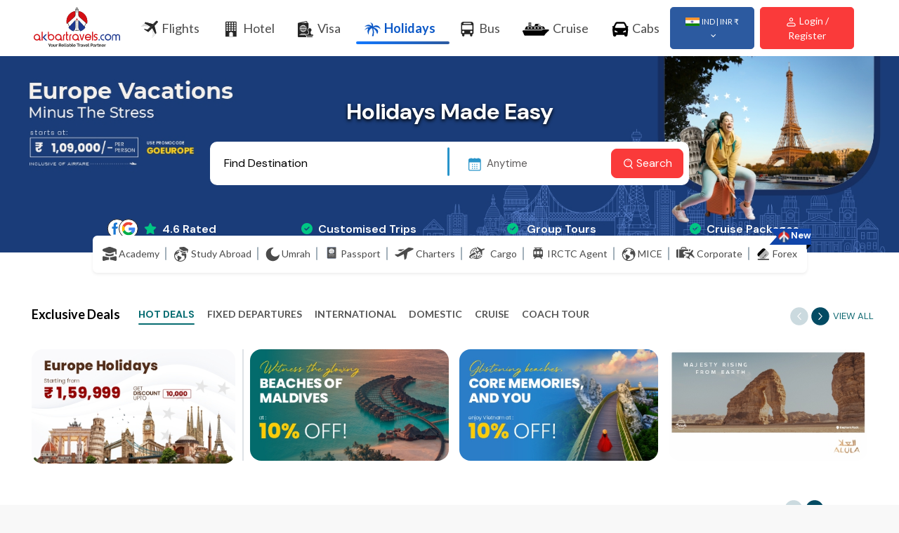

--- FILE ---
content_type: text/html; charset=UTF-8
request_url: https://www.akbartravels.com/holidays/
body_size: 54815
content:
<!DOCTYPE html>
<html lang="en">
<head>
       <meta charset="utf-8">
    
   <!--  <meta name="viewport" content="width=device-width, initial-scale=1, minimum-scale=1, maximum-scale=1, user-scalable=no"> -->
   <meta name="viewport" content="width=device-width, initial-scale=1">

         <meta name="Description" content="Book summer holidays. Beaches, mountains, and city breaks with Akbar Travels.">
    <meta name="Keywords" content="Akbar Holidays">
    <title>Summer Holiday Packages – Seasonal Escapes | Akbar Travels</title>
        

    <title>Summer Holiday Packages – Seasonal Escapes | Akbar Travels</title>
    <link rel="apple-touch-icon" href="https://dhiz4uvf5rpaq.cloudfront.net/HOLIDAYSIN/V1/img/favicon.ico">
    <link rel="icon" href="https://dhiz4uvf5rpaq.cloudfront.net/HOLIDAYSIN/V1/img/favicon.ico">
    <link rel="canonical" href="https://www.akbartravels.com/holidays/" />
        <link rel="alternate" href="https://www.akbartravels.com/uk/holidays/" hreflang="en-gb" /> 
    <link rel="alternate" href="https://www.akbartravels.com/sa/holidays/" hreflang="en-sa" /> 
    <link rel="alternate" href="https://www.akbartravels.com/ae/holidays/" hreflang="en-ae" /> 
    <link rel="alternate" href="https://www.akbartravels.com/qa/holidays/" hreflang="en-qa" />
    <link rel="alternate" href="https://www.akbartravels.com/kw/holidays/" hreflang="en-kw" />
    <link rel="alternate" href="https://www.akbartravels.com/holidays/"  hreflang="x-default" />

    <meta name="facebook-domain-verification" content="k8yiaocgo3pbuq5r795faw138vjuac" />


          

<link rel="preconnect" href="https://www.googletagmanager.com" >
<link rel="preconnect" href="https://www.google-analytics.com" >


    <link rel="preconnect" href="https://fonts.googleapis.com">
    <link rel="preconnect" href="https://fonts.gstatic.com" crossorigin>


	<!-- Stylesheet
	============================================= -->
    
	<link rel="stylesheet" type="text/css" href="https://dhiz4uvf5rpaq.cloudfront.net/HOLIDAYSIN/V1/t6/css/bootstrap.min.css" />
 
     	<link rel="stylesheet" type="text/css" href="https://dhiz4uvf5rpaq.cloudfront.net/HOLIDAYSIN/V1/t6/css/owl.carousel.min.css" />
	<link rel="stylesheet" type="text/css" href="https://dhiz4uvf5rpaq.cloudfront.net/HOLIDAYSIN/V1/t6/css/owl.theme.default.min.css" />
        
	<link rel="stylesheet" type="text/css" href="https://dhiz4uvf5rpaq.cloudfront.net/HOLIDAYSIN/V1/t6/css/semantic.min.css" />
    
	<link rel="stylesheet" type="text/css" href="https://dhiz4uvf5rpaq.cloudfront.net/HOLIDAYSIN/V1/t6/css/jquery-ui.css" />
             <link href="https://fonts.googleapis.com/css2?family=Lato:ital,wght@0,100;0,300;0,400;0,700;0,900;1,100;1,300;1,400;1,700;1,900&display=swap" rel="stylesheet">
        <link href="https://fonts.googleapis.com/css2?family=DM+Sans:ital,opsz,wght@0,9..40,100..1000;1,9..40,100..1000&display=swap" rel="stylesheet">
        <link href="https://fonts.googleapis.com/css2?family=Lobster&display=swap" rel="stylesheet">
        <link href="https://fonts.googleapis.com/icon?family=Material+Icons" rel="stylesheet">

        <link rel="stylesheet" type="text/css" href="https://dhiz4uvf5rpaq.cloudfront.net/HOLIDAYSIN/V1/t6/css/magnific-popup.css" />
   
	<link rel="stylesheet" type="text/css" href="https://dhiz4uvf5rpaq.cloudfront.net/HOLIDAYSIN/V1/t6/css/stylesheet.css" />

   



	
              <link rel="preload" href="https://dhiz4uvf5rpaq.cloudfront.net/HOLIDAYSIN/V1/t6/css/holiday-fonts.css" as="style" onload="this.rel='stylesheet'">
             

	<link rel="stylesheet" href="https://cdnjs.cloudflare.com/ajax/libs/font-awesome/6.5.0/css/all.min.css" media="print" onload="this.media='all'">


	
	
    

     	<script src="https://ajax.googleapis.com/ajax/libs/jquery/3.6.0/jquery.min.js" ></script>
         
          <link rel="preload" as="image" href="https://s3-ap-southeast-1.amazonaws.com/akbartravelsholidays/176958487301.jpg.jpeg" fetchpriority="high">

                

   


    
           <!-- Google Tag Manager -->
<script>(function(w,d,s,l,i){w[l]=w[l]||[];w[l].push({'gtm.start':
new Date().getTime(),event:'gtm.js'});var f=d.getElementsByTagName(s)[0],
j=d.createElement(s),dl=l!='dataLayer'?'&l='+l:'';j.async=true;j.src=
'https://www.googletagmanager.com/gtm.js?id='+i+dl;f.parentNode.insertBefore(j,f);
})(window,document,'script','dataLayer','GTM-W7QQ6PV');</script>
<!-- End Google Tag Manager -->

    <!-- Global site tag (gtag.js) - Google Ads: 741881175 -->
    <script async src="https://www.googletagmanager.com/gtag/js?id=AW-741881175"></script>
    <script>
      window.dataLayer = window.dataLayer || [];
      function gtag(){dataLayer.push(arguments);}
      gtag('js', new Date());
      gtag('config', 'AW-741881175');
    </script>
      <script type="text/javascript">
    (function(c,l,a,r,i,t,y){
        c[a]=c[a]||function(){(c[a].q=c[a].q||[]).push(arguments)};
        t=l.createElement(r);t.async=1;t.src="https://www.clarity.ms/tag/"+i;
        y=l.getElementsByTagName(r)[0];y.parentNode.insertBefore(t,y);
    })(window, document, "clarity", "script", "tkb0sy6z83");
</script>

            <script type="text/javascript">
     var clevertap = {event:[], profile:[], account:[], onUserLogin:[], notifications:[], privacy:[]};
 clevertap.account.push({"id": "8W4-Z86-994Z"});
 (function () {
 var wzrk = document.createElement('script');
 wzrk.type = 'text/javascript';
 wzrk.async = true;
 wzrk.src = ('https:' == document.location.protocol ? 'https://d2r1yp2w7bby2u.cloudfront.net' : 'http://static.clevertap.com') + '/js/clevertap.min.js';
 var s = document.getElementsByTagName('script')[0];
 s.parentNode.insertBefore(wzrk, s);
  })();
</script> 

</head>
    <body id="top">
    
<!-- Google Tag Manager (noscript) -->
<noscript><iframe src="https://www.googletagmanager.com/ns.html?id=GTM-W7QQ6PV"
height="0" width="0" style="display:none;visibility:hidden"></iframe></noscript>
<!-- End Google Tag Manager (noscript) -->

    
<script type="application/ld+json">
    {
        "@context": "https://schema.org",
        "@type": "TravelAgency",
        "name": "Akbar Travels",
        "description": "Your reliable travel partner",
        "slogan": "Your reliable travel partner",
        "openingHours": "Mo-Su 00:00-24:00",
        "telephone": "+912268818888",
        "email": "headoffice@akbartravels.in",
        "address": {
            "@type": "PostalAddress",
            "addressLocality": "India",
            "addressRegion": "Mumbai",
            "postalCode": "400003",
            "streetAddress": "Akbar Bhavan, 69-71, Janjikar Street, Near Crawford Market, Mumbai - 400 003"
        },
        "paymentAccepted": "Cash, Debit Card, Credit Card",
        "priceRange": "INR",
        "aggregateRating": {
            "@type": "AggregateRating",
            "ratingValue": 4.5,
            "reviewCount": 15462
        },
        "image": "https://www.akbartravels.com/b2cplus/dist/browser/favicon.ico",
        "review": [
            {
                "@type": "Review",
                "author": "Girish Karkera",
                "datePublished": "2020-05-16",
                "description": "I am totally satisfied with the quality of service and would recommend Akbar Travels",
                "name": "Would recommend booking from Akbar Travels!",
                "reviewRating": {
                    "@type": "Rating",
                    "ratingValue": 4.5
                }
            }
        ]
    }
</script>

    


	<div id="main-wrapper">

		
         <style type="text/css">
     .navbar-nav>li>a{color: #4b4b4b;
    font-size: 18px;    font-weight: 400;}
    .primary-menu ul.navbar-nav > li:hover > a, .primary-menu ul.navbar-nav > li.active > a{    color: #0b58c7;
    font-weight: 600 !important;}
    .primary-menu ul.navbar-nav > li > a{color: #4b4b4b;}
    #header .header-row {height: 80px;min-height: 80px;}
    .primary-menu ul.navbar-nav > li > a{gap: 7px;}
    @media (max-width: 1275px) {
    /* styles apply at 1275px and below */
    #loggedInUser{
      display: none !important;
    }
}
 </style>
 <!-- Header
  ============================================= -->
  <header id="header" class="shadow-sm">
    <div class="container-fluid px-0">
      <div class="header-row py-2">
        <div class="header-column justify-content-start pl-5" > 
          <!-- Logo
          ============================================= -->
          <div class="logo mt-1">
            <a href="https://www.akbartravels.com/holidays/" title="akbar-logo"><img width="123px" src="https://dhiz4uvf5rpaq.cloudfront.net/HOLIDAYSIN/V1/t6/images/ATLogo.svg" alt="akbar-logo" width="200" fetchpriority="high" /></a>
          </div><!-- Logo end -->
        </div>
        <div class="header-column top-menu-main justify-content-end pr-5" >
          <!-- Primary Navigation
          ============================================= -->
          <nav class="primary-menu navbar navbar-expand-lg w-100 lato-regular ">
            <div id="header-nav" class="collapse navbar-collapse justify-content-between">
              <ul class="navbar-nav">
                <li class="dropdown"> <a class="dropdown-toggle" href="https://www.akbartravels.com/in/flight" ><img src="https://dhiz4uvf5rpaq.cloudfront.net/HOLIDAYSIN/V1/t6/svg-icon/Flights.svg" style="height: 28px;width: 24px;    background-size: 23px;" alt="Flights Icon"> Flights</a></li>

                <li class="dropdown"> <a class="dropdown-toggle" href="https://www.akbartravels.com/in/cheap-hotels" target="_blank"><img src="https://dhiz4uvf5rpaq.cloudfront.net/HOLIDAYSIN/V1/t6/svg-icon/Hotels.svg" style="height: 26px;width: 24px;    background-size: 16px;" alt="Hotels"> Hotel</a></li>

                <li class="dropdown"> <a class="dropdown-toggle" href="https://www.akbartravels.com/visa" target="_blank"><img src="https://dhiz4uvf5rpaq.cloudfront.net/HOLIDAYSIN/V1/t6/svg-icon/visa.svg" style="height: 26px;width: 24px;    background-size: 22px;" alt="Visa Services"> Visa</a></li>

                <li class="dropdown active"> <a class="dropdown-toggle" href="https://www.akbartravels.com/holidays/"><img src="https://dhiz4uvf5rpaq.cloudfront.net/HOLIDAYSIN/V1/t6/svg-icon/Holiday-blue.svg" style="height: 26px;width: 24px;    background-size: 27px;" alt="Holidays Package"> Holidays</a></li>

                <li class="dropdown"> <a class="dropdown-toggle" href="https://www.akbartravels.com/bus-ticket-booking" target="_blank"><img src="https://dhiz4uvf5rpaq.cloudfront.net/HOLIDAYSIN/V1/t6/svg-icon/bus-dark.svg" style="height: 24px;width: 24px;    background-size: 18px;" alt="Bus Icon"> Bus</a></li>
                
                <li class="dropdown"> <a class="dropdown-toggle" href="https://www.akbartravels.com/cruises/" target="_blank"><img src="https://dhiz4uvf5rpaq.cloudfront.net/HOLIDAYSIN/V1/t6/svg-icon/Cruise-dropdown.svg"  style="height: 28px;width: 38px;    background-size: 38px;" alt="Cruise Icon"> Cruise</a></li>

                <li class="dropdown"> <a class="dropdown-toggle" href="https://www.akbarcab.com/" target="_blank"><img src="https://dhiz4uvf5rpaq.cloudfront.net/HOLIDAYSIN/V1/t6/svg-icon/car.svg" style="height: 26px;width: 24px;    background-size: 25px;" alt="Cabs Icon"> Cabs</a></li>

               <!-- <li class="dropdown"> <a class="dropdown-toggle" href="https://www.akbarforex.com/" target="_blank"><img src="https://dhiz4uvf5rpaq.cloudfront.net/HOLIDAYSIN/V1/t6/svg-icon/forex.svg"> Forex</a></li>  -->

              </ul>
              
              <ul class="navbar-nav">
                
                
              
            <!--     <li class="btninr" style="width: 120px;">
                    <div class="dropdown mr-2 dropdown-width py-2 px-3">
                       <button class="btn btn-secondary dropdown-toggle btn-sm py-2 px-3 shadow-none" type="button" data-toggle="dropdown" aria-expanded="false">
                        <img src="https://dhiz4uvf5rpaq.cloudfront.net/HOLIDAYSIN/V1/t6/images/ind-flag.jpg"> <span style="font-size: 11px;">IND | INR ₹</span>
                      </button> 
                      
                     
                    </div>
              
                </li> -->
                  <li class="btninr">
                    <div class="dropdown mr-2 dropdown-width">
                      <button class="btn btn-secondary dropdown-toggle btn-sm py-2 px-3 shadow-none" type="button" data-toggle="dropdown" aria-expanded="false">
                        <img src="https://dhiz4uvf5rpaq.cloudfront.net/HOLIDAYSIN/V1/t6/images/ind-flag.jpg" alt="India Flag"> <span style="font-size: 11px;">IND | INR ₹</span>
                      </button>
                      <div class="dropdown-menu rounded2">
                        <h5>Select Country</h5>
                        <hr>
                        <div class="form-row text-2">
                            <div class="col-4 text-dark">
                                <a href="https://www.akbartravels.com/holidays/" target="_blank" class="text-dark">
                                    <p class="line-height-0 d-flex justify-content-between w-75">
                                        INDIA <img src="https://dhiz4uvf5rpaq.cloudfront.net/HOLIDAYSIN/V1/t6/flag/india.png">
                                    </p>
                                </a>
                                <a href="https://www.akbartravels.com/ae/holidays/" target="_blank" class="text-dark">
                                    <p class="line-height-0 d-flex justify-content-between w-75">
                                        UAE <img src="https://dhiz4uvf5rpaq.cloudfront.net/HOLIDAYSIN/V1/t6/flag/uae.png">
                                    </p>
                               </a>
                               <a href="https://www.akbartravels.com/uk/holidays/" target="_blank" class="text-dark">
                                    <p class="line-height-0 d-flex justify-content-between w-75">
                                        UK <img src="https://dhiz4uvf5rpaq.cloudfront.net/HOLIDAYSIN/V1/t6/flag/uk.png">
                                    </p>
                                </a>
                            </div>
                            <div class="col-4 text-dark">
                                <a href="https://www.akbartravels.us/" target="_blank" class="text-dark">
                                    <p class="line-height-0 d-flex justify-content-between w-75">
                                        USA <img src="https://dhiz4uvf5rpaq.cloudfront.net/HOLIDAYSIN/V1/t6/flag/usa.png">
                                    </p>
                                </a>
                                <a href="https://www.akbartravels.com/kw/" target="_blank" class="text-dark">
                                    <p class="line-height-0 d-flex justify-content-between w-75">
                                        KWT <img src="https://dhiz4uvf5rpaq.cloudfront.net/HOLIDAYSIN/V1/t6/flag/kwt.png">
                                    </p>
                                </a>
                                <a href="https://www.akbartravels.com/sa/holidays/" target="_blank" class="text-dark">
                                    <p class="line-height-0 d-flex justify-content-between w-75">
                                        KSA <img src="https://dhiz4uvf5rpaq.cloudfront.net/HOLIDAYSIN/V1/t6/flag/ksa.png">
                                    </p>
                                </a>
                            </div>
                            
                        </div>
                        
                        <!-- <h5 class="mt-4">Select Currency</h5>
                        <hr>
                        <div class="form-row text-2">
                            <div class="col-4 text-dark">
                                <p class="line-height-0 d-flex justify-content-between w-85 active">
                                    ₹ INR <img src="https://dhiz4uvf5rpaq.cloudfront.net/HOLIDAYSIN/V1/t6/flag/india.png">
                                </p>
                                <p class="line-height-0 d-flex justify-content-between w-85">
                                    DH AED <img src="https://dhiz4uvf5rpaq.cloudfront.net/HOLIDAYSIN/V1/t6/flag/uae.png">
                                </p>
                                <p class="line-height-0 d-flex justify-content-between w-85">
                                    BD BHD <img src="https://dhiz4uvf5rpaq.cloudfront.net/HOLIDAYSIN/V1/t6/flag/bhd.png">
                                </p>
                                <p class="line-height-0 d-flex justify-content-between w-85">
                                    € EUR <img src="https://dhiz4uvf5rpaq.cloudfront.net/HOLIDAYSIN/V1/t6/flag/eur.png">
                                </p>
                                <p class="line-height-0 d-flex justify-content-between w-85">
                                    £ GBP <img src="https://dhiz4uvf5rpaq.cloudfront.net/HOLIDAYSIN/V1/t6/flag/uk.png">
                                </p>
                            </div>
                            <div class="col-4 text-dark">
                                <p class="line-height-0 d-flex justify-content-between w-85">
                                    KD KWD <img src="https://dhiz4uvf5rpaq.cloudfront.net/HOLIDAYSIN/V1/t6/flag/kwt.png">
                                </p>
                                <p class="line-height-0 d-flex justify-content-between w-85">
                                    ơi LKR <img src="https://dhiz4uvf5rpaq.cloudfront.net/HOLIDAYSIN/V1/t6/flag/lkr.png">
                                </p>
                                <p class="line-height-0 d-flex justify-content-between w-85">
                                    RM MYR <img src="https://dhiz4uvf5rpaq.cloudfront.net/HOLIDAYSIN/V1/t6/flag/myr.png">
                                </p>
                                <p class="line-height-0 d-flex justify-content-between w-85">
                                    OR OMR <img src="https://dhiz4uvf5rpaq.cloudfront.net/HOLIDAYSIN/V1/t6/flag/omr.png">
                                </p>
                                <p class="line-height-0 d-flex justify-content-between w-85">
                                    QR  QAR <img src="https://dhiz4uvf5rpaq.cloudfront.net/HOLIDAYSIN/V1/t6/flag/qar.png">
                                </p>
                            </div>
                            <div class="col-4 text-dark">
                                <p class="line-height-0 d-flex justify-content-between w-85">
                                    SR SAR <img src="https://dhiz4uvf5rpaq.cloudfront.net/HOLIDAYSIN/V1/t6/flag/ksa.png">
                                </p>
                                <p class="line-height-0 d-flex justify-content-between w-85">
                                    S$ SGD <img src="https://dhiz4uvf5rpaq.cloudfront.net/HOLIDAYSIN/V1/t6/flag/sgd.png">
                                </p>
                                <p class="line-height-0 d-flex justify-content-between w-85">
                                    B' THB <img src="https://dhiz4uvf5rpaq.cloudfront.net/HOLIDAYSIN/V1/t6/flag/thb.png">
                                </p>
                                <p class="line-height-0 d-flex justify-content-between w-85">
                                    $ USD <img src="https://dhiz4uvf5rpaq.cloudfront.net/HOLIDAYSIN/V1/t6/flag/usd.png">
                                </p>
                                <p class="line-height-0 d-flex justify-content-between w-85">
                                    R ZAR <img src="https://dhiz4uvf5rpaq.cloudfront.net/HOLIDAYSIN/V1/t6/flag/zar.png">
                                </p>
                            </div>
                            
                        </div> -->
                        
                        
                    </div>
                    </div>
                    <form id="login_check" method="post" action="">
    <input type="hidden" name="ClientID" id="ClientID" value="">
                <input type="hidden" name="RequestedFrom" id="RequestedFrom" value="HLD">
                <!-- <input type="submit" /> -->
</form>
         
                  
        

    <div class="dropdown mr-2 dropdown-width loginBtnTab" id="logindropdown">
                    <button class="btn btn-danger btn-sm p-2 dropdown-toggle custom-size-icon2 shadow-none"  type="button" data-target="login-list" data-toggle="dropdown" aria-expanded="false" >
                        <img src="https://dhiz4uvf5rpaq.cloudfront.net/HOLIDAYSIN/V1/t6/svg-icon/user.svg" > Login / Register</button>
                        
                      <div class="dropdown-menu " >
                        <div id="login-list"  tabindex="0" style="display: block; width: 280px; left: 681.8px; top: 18.725px; height: 158px; transform-origin: 100% 0px; opacity: 1; transform: scaleX(1) scaleY(1);">
                        <div class="currencylist loginlist">
                <ul>
                <li id="myBtn">
                    <a role="button" id="loginBtn">
                        <i class="material-icons">lock</i>
                        <div>Login / Register</div>
                    </a>
                </li>
      

                <li>
                    <a  href="https://www.akbartravels.com/in/payment/travelutility?lan=en">
                        <i class="material-icons">payment</i>
                        <div>Make payment </div>
                    </a>
                </li>
                
                <li>
                    <a href="https://www.akbartravels.com/in/blogs/">
                        <i class="material-icons">edit</i>
                        <div>Blog </div>
                    </a>
                </li>
            
            </ul>
                    </div>  
                        </div>
                    </div>
                        
                    </div>
        
     <div class="dropdown mr-2 dropdown-width logindropdownSuccess" id="logindropdown">
                    </div>
               
                </li>
              </ul>

             </div>
          </nav><!-- Primary Navigation end --> 
        </div>
        <!-- Collapse Button
        ============================================= -->
        <button class="navbar-toggler" type="button" data-toggle="collapse" data-target="#header-nav"> <span></span> <span></span> <span></span> </button>
      </div>
    </div>
  </header><!-- Header end -->        <style>
    .flower ul li img {cursor:none;}
    .flower ul li:hover {cursor:none;}
.city-list li {padding: 0px 10px;}
@media (min-width: 1400px) {
  /* Your styles for screens greater than 1400px go here */
.primary-menu ul.navbar-nav > li > a {
    /* gap: 0px; */
}
}
.primary-menu ul.navbar-nav > li > a {
    /* gap: 10px; */
}
	.signature {
	padding-left: 60px;
    float: right;
    display: inline-block;
    text-align: right;
    margin-top: 10px;
    width: auto !important;
}
.signature:after {
    left: 0;
}
	.custom-ps {
  padding-left: 5rem !important;
}
	.par{
		font-size:16px;
	}
.owl-travel .owl-dots {
    display: flex !important;
    justify-content: center;
    align-items: center;
    position: absolute;
    bottom: 10px;
    width: 100%;
	top:45%;
	left:-23%;
}
.video-btn a {
    width: 70px;
    height: 70px;
    line-height: 90px;
    border-radius: 100%;
	background: rgba(255, 255, 255, 0.3); /* Semi-transparent background */
    color: #ffffff;
    display: inline-block;
    text-align: center;
    position: absolute;
    margin: 0 auto;
	backdrop-filter: blur(5px); /* Blur effect */
	top: 40%;

}
.video-btn p {
    position: absolute;
	text-align:center;
	color:white;
	font-weight:500;
	font-size:16px;
    top: 83%;
    left: 10%;
}
.owl-travel .owl-dot {
    display: inline-block;
    width: 7px;
    height: 7px;
    background:white !important;
    border-radius: 50%;
    margin: 3px;
    transition: 0.3s;
}

.owl-travel .owl-dot.active {
    width: 30px; /* Elongated active dot */
    border-radius: 20px;
    background: white;
}
.owl-travel .owl-nav{
position: absolute;
    top: 80%;
    left: 50%;
    z-index: 9999;
}
	.Our-Top-Picks .text-5{
	display: flex
;
    flex-direction: column;
    justify-content: flex-end;
	}
.text-danger {
    color: #dddddd !important;
    position: relative;
    left: -80px;
    font-weight: 600;
    height: 17px;
    padding: 1px 2px;
    margin-top: 0px;}
	.text-danger_top {
    font-size: 15px;
    color: #dddddd !important;
    position: relative;
    font-weight: 600;
    height: 17px;
    padding: 1px 2px;
    margin-top: 0px;
}
	 /* Input Field */
	 .search-input {
        padding: 12px;
        font-size: 16px;
        border-radius: 8px;
        border: 0px solid #ddd !important;
        box-shadow: none;
    }
	.search-input:focus, .search-input:focus-visible {
    outline: none !important;
    box-shadow: none !important;
    border-color: transparent !important;
}
	.search-input:focus-visible {
   
        border: 0px solid #ddd !important;
  
	}
    /* Dropdown Items */
    .dropdown-item {
        font-size: 15px;
        padding: 10px 15px;
        border-radius: 5px;
        display: flex;
        justify-content: space-between;
        align-items: center;
    }

    /* Destination Title */
    .destination-title {
        font-size: 15px;
        /* font-weight: bold; */
        color: #000;
    }

    /* Destination Subtitle (Small Text Underneath) */
    .destination-subtitle {
        font-size: 11px;
        color: #888;
        margin-top: -3px;
    }

    /* Flag Icon */
    .flag-icon {
        width: 24px;
        height: 16px;
        object-fit: cover;
    }

    /* Hover Effect */
    .dropdown-item:hover {
        background-color: #f1f1f1;
    }
.text-muted{
	font-size:11px;
	color: #888 !important;

}
.custom-dropdown {
    max-height: 300px; /* Enable scrolling */
    overflow-y: auto;
    z-index: 1050; /* Keep above other elements */
    background-color: white;
    border-radius: 8px; /* Smooth rounded corners */
    position: relative;
    padding-right: 40px; 
	margin-top:10px;
	width:200px;
}
#dropdown-month{
	margin-top:15px;	
	font-size:14px;
	width:250px;
}

 /* Month Buttons */
 .month-btn {
            width: 48%;
            margin: 5px 1%;
            padding: 10px;
            text-align: center;
            border: 1px solid #ccc;
            border-radius: 5px;
            background: #fff;
            cursor: pointer;
            transition: all 0.3s ease;
        }

        /* Selected Month */
        .month-btn.active {
            background: #034b63;
            color: white;
            font-weight: bold;
        }
		/*::-webkit-scrollbar {
    width: 6px;
}*/
.shimmer {
    position: relative;
    overflow: hidden;
    background: #f6f7f8;
    margin-bottom: 10px; /* Adds space between shimmer elements */
    padding: 5px; /* Optional: Adds inner spacing */
	border:none !important;
	border:none;
}

.shimmer::after {
    content: "";
    position: absolute;
    top: 0;
    left: 0;
    width: 100%;
    height: 100%;
	background: linear-gradient(to right, #f6f7f8 0%, #edeef1 20%, #f6f7f8 40%);
	    background-size: 200% 100%;
    animation: shimmer 3s infinite linear; /* Slowed shimmer effect */
}
.shimmer2 {
    position: relative;
    overflow: hidden;
    background: #f6f7f8;
    margin-bottom: 10px; /* Adds space between shimmer elements */
    padding: 5px; /* Optional: Adds inner spacing */

	border:none !important;
	z-index: 99;
	margin-right:5px;
	height:30px;
}
.shimmer2::after {
    content: "";
    position: absolute;
    top: 0;
    left: 0;
    width: 100%;
    height: 100%;
	background: linear-gradient(to right,#eee 8%,#ddd 18%,#eee 33%);
	    background-size: 200% 100%;
    animation: shimmer 2s infinite linear; /* Slowed shimmer effect */
}

.text-3.shimmer2 {
    content: "";
width:70%;
height:26px;
text-align: center;
}
.text-4.shimmer2 {
    content: "";
width:70%;
height:20px;
}
.my-3.shimmer2{
	width:70%;
	height:20px;
	padding:0px !important;
}
.simple-ul7.shimmer2{
	width:90%;
	height:20px;
	padding:0px !important;
}
@keyframes shimmer {
    0% {
        background-position: -200% 0;
    }
    100% {
        background-position: 200% 0;
    }
}

/* Additional spacing for nav-items */
.nav-item.shimmer {
    margin-right: 15px; /* Adds space between navigation tabs */
}

/* Spacing between carousel items */
.item.shimmer {
    margin-right: 10px; /* Space between carousel elements */
}
/* ::-webkit-scrollbar-thumb {
    background: #ccc;
    border-radius: 10px;
}

::-webkit-scrollbar-thumb:hover {
    background: #aaa;
} */
.dummy_banner{
		height:138px;
	}
#shimmer-block .owl-nav {
    display: none !important;
}
.dummy_img_indom{
	height:402px;
}
.dummy_top{
	height:248px;
}
.link-color{color: #4b4b4b;}
.nav-tabs:not(.flex-column) {

    overflow-x: hidden;

}
#myTabContentfooter a {

    color: #444242;

}
#myTabContentfooter a:hover, a:active {
	
    color: #1d7ac1;

}

.mytabfooter .nav-item .nav-link {
	font-size:17px;
	padding: 4px !important;

}
.mytabfooter .nav-item .nav-link.active:after{
	height:2px;
}
.mytabfooter .owl-nav button.owl-next {
    top: 0px;
    right: 0px !important;
	background: #f4f5f5 !important;
	box-shadow: -3px 0 8px rgba(0, 0, 0, 0.2); /* right-side shadow */
}
.mytabfooter .owl-nav button.owl-prev {
    top:0px;
    left: 0px !important;
	background: #f4f5f5 !important;
	box-shadow: 3px 0 8px rgba(0, 0, 0, 0.2); /* right-side shadow */
}
.mytabfooter .owl-nav button.owl-next, .mytabfooter .owl-nav button.owl-prev {
    position: absolute;
    width: 34px;
    height: 45px;
    line-height: 26px;
    font-size: 23px;
    text-align: center;
    margin: 0;
    color: #1d1d1d;
	border-radius: 0;

}
#tabCarousel .owl-stage-outer::-webkit-scrollbar {
  display: none; /* Chrome, Safari */
}
	.f-tab .mytabfooter div {
    float: left;
}


 .mytabfooter .owl-item  {
	width: 248px !important;
    max-width: fit-content;

}
.mytabfooter .owl-item.active  {
	width: 248px !important;
    max-width: fit-content;

}
.mytabfooter .owl-stage{
width: max-content !important;
}
	.mytabfooter .owl-stage-outer {
    padding: 0px;
    height: 39px;
    padding: 0 35px;
    cursor: pointer;
    box-sizing: border-box;
    opacity: 1;
    /* min-width: 160px; */
    text-align: center;
    display: inline-flex
;
    justify-content: center;
    align-items: center;
    white-space: nowrap;
    position: relative;
}
#myTabContentfooter {
  position: relative;
  overflow: hidden;
  min-height: 100px; /* Adjust based on content */
}

#myTabContentfooter .tab-pane {
  position: absolute;
  width: 100%;
  top: 0;
  left: 100%;
  opacity: 0;
  transition: all 0.4s ease;
  z-index: 0;
}

#myTabContentfooter .tab-pane.active.show {
  left: 0;
  opacity: 1;
  z-index: 1;
}
.Where-to-go img {
    border-radius: 10px;
    height: 190px;
}
#home_tagging img {
    border-radius: 10px;
}
.nav-a{
    color: #0e6871;}
.owl-stage{
	padding-left: 0 !important;
}
.text-6{font-size: 18px !important;}
.text-short{
   text-align: left;
}
.min-height{min-height: 50px;}
.view-all-deals{
	position: absolute;right: 2px;
	top: 3px;
	width: 62px;
	color: #0e6871!important;
	text-transform: capitalize;
}
.view-all{
	position: absolute;right: 2px;
	top: 0px;
	width: 62px;
	color: #0e6871!important;
	text-transform: capitalize;
}
.next-slide {
    width: auto !important;
}
#budget{justify-content: center;}
.search-input {
    width: 300px;
}
.custom-dropdown2 {
    background-color: white;
    border-radius: 8px;
    position: relative;
    margin-top: 10px;
    width: 300px;
    padding: 0; /* remove padding here */
}

.dropdown-scroll {
    max-height: 280px; /* leave room for header if needed */
    overflow-y: auto;
  
}

/* WebKit scrollbar styling */
.dropdown-scroll::-webkit-scrollbar {
    width: 20px;
}

.dropdown-scroll::-webkit-scrollbar-track {
    background: white;
}

.dropdown-scroll::-webkit-scrollbar-thumb {
    background-color: #ccc;
    border-radius: 10px;
    border: 6px solid white;
    background-clip: content-box;
}

.dropdown-scroll::-webkit-scrollbar-thumb:hover {
    background-color: #999;
}
.playstore.alt_d:before {
	display: none !important;
}
.searchDummy{display: none;}

.testimonila-slide{max-height: 240px;min-height: 240px;}
.testimonila-slide p {
    min-height: 120px;
}
.secondary_nav li a{
    font-size: 14px;
    font-weight: 400;
    color: #4b4b4b;
    font-family: Lato, sans-serif;
}
.loadingbtn {
  background: #b72828 !important;
  color: #fff !important;
  position: relative;
}
.loadingbtn::before {
  content: "";
  position: absolute;
  top: 0;
  left: 0;
  bottom: 0;
  right: 0;
  background-image: linear-gradient(-45deg, rgba(255, 255, 255, 0.2) 25%, transparent 25%, transparent 50%, rgba(255, 255, 255, 0.2) 50%, rgba(255, 255, 255, 0.2) 75%, transparent 75%, transparent);
  background-size: 50px 50px;
  z-index: 1;
  animation: 2s linear infinite move;
  -webkit-animation: 2s linear infinite move;
  overflow: hidden;
}
.special_banner{
     vertical-align: bottom !important;     
}
@keyframes move {
  0% {
    background-position: 0 0;
  }
  100% {
    background-position: 50px 50px;
  }
}
/* .hero-image3 {padding: 90px 0 52px 0 !important;} */

@media (max-width: 1500px) {
    .hero-image3 {
    background-image: linear-gradient(rgba(0, 0, 0, 0.5), rgba(0, 0, 0, 0.5));
    height: 50%;
    background-position: center;
    background-repeat: no-repeat;
    background-size: cover;
    /* position: relative; */
    background-attachment: scroll;
    min-height: 30vh;
    padding: 75px 0 52px 0;
}
}
@media (max-width: 1400px) {
    .hero-image3 {
    background-image: linear-gradient(rgba(0, 0, 0, 0.5), rgba(0, 0, 0, 0.5));
    height: 50%;
    background-position: center;
    background-repeat: no-repeat;
    background-size: cover;
    /* position: relative; */
    background-attachment: scroll;
    min-height: 30vh;
    padding: 80px 0 35px 0;
}
}
@media (max-width: 1300px) {
    .hero-image3 {

    padding: 60px 0 20px 0;
}
}
#chkphone1{padding-left: 107px !important;}
.iti--allow-dropdown .iti__flag-container, .iti--separate-dial-code .iti__flag-container {
    
    border-right: none !important;
    height: 25px !important;
   
}
.errormobile, #errorcaptcha {
    font-size: 12px;
    color: red;
}
.custom-btn-new {
  background-color: #f5f5f5;   /* light background */
  border: none;
  border-radius: 50%;          /* makes it circular */
  width: 32px;                 /* circle size */
  height: 32px;
  display: flex;
  align-items: center;
  justify-content: center;
  font-size: 18px;             /* size of × */
  font-weight: bold;
  color: #333;
  cursor: pointer;
  transition: all 0.2s ease-in-out;
  box-shadow: 0 2px 4px rgba(0,0,0,0.1);
}

.custom-btn-new:hover {
  background-color: #e0e0e0;
  transform: scale(1.05);
}

.custom-btn-new:focus {
  outline: none;
  box-shadow: 0 0 0 3px rgba(0,123,255,0.3);
}
 #chkphone1::placeholder {
    color: gray;
    opacity: 1; /* Ensures full visibility */
  }
@font-face {
  font-family: 'SignPainter';
  src: url('https://dhiz4uvf5rpaq.cloudfront.net/HOLIDAYSIN/V1/t6/fonts/signpainter_housescript.otf') format('opentype');
  font-weight: normal;
  font-style: normal;
}
.eg::after {
  content: "";
  position: absolute;
  inset: 0;
  background: linear-gradient(to top, rgba(0, 0, 0, 0.75) 0%, rgba(0, 0, 0, 0.45) 40%, rgba(0, 0, 0, 0.15) 60%, rgba(0, 0, 0, 0) 100%);
  z-index: 1;
  transition: opacity 0.3s ease;
}
.trendDest h3 {
  position: relative;
  z-index: 2; /* Keeps text above overlay */
}

.package-info {
    display: flex
;
    flex-direction: row;
    align-items: center;
    color: #fff;
    font-size: 14px;
    font-weight: 500;
    gap: 4px;
}

/* Fixed Duration Box */
.package-info .duration {
  background: rgba(0, 0, 0, 0.5);
  padding: 6px 14px;
  border-radius: 8px;
  font-size: 13px;
  font-weight: 600;
  white-space: nowrap;
}

/* Marquee Container */
.route-marquee {
  position: relative;
  overflow: hidden;
  width: 180px;
  height: 20px;
  text-align: left;
}

.scroll-text {
  display: inline-block;
  white-space: nowrap;
  font-size: 13px;
  color: #fff;
  opacity: 0.9;
  will-change: transform;
}

/* NEW: Wrapper for continuous loop */
.scroll-wrapper {
  display: flex;
  white-space: nowrap;
  width: max-content;
}

/* NEW: Continuous loop keyframes */
@keyframes marquee-loop {
  0%   { transform: translateX(0); }
  100% { transform: translateX(-50%); }
}

/* RUN ONLY ON HOVER (your class kept) */
.International3:hover .scroll-wrapper.needs-scroll {
  animation: marquee-loop 12s linear infinite;
}

/* Pause when not hovered */
.International3:not(:hover) .scroll-wrapper.needs-scroll {
  animation-play-state: paused;
}
#customers-testimonials3 .text-short {
    max-width: 115px;
    overflow: hidden;
    white-space: nowrap;
    text-overflow: ellipsis;
}
</style>

<div id="content">
    <!-- Secondary Navigation
    ============================================= -->
    <div class="bg-white">
        <div class="container-fluid px-0 py-0">
            <div class="col-md-12 px-0 py-0 ">
            <div class="card border-0 rounded-0  position-relative">
                                    
        <style>
        .hero-image3::before {
            background: none !important;
        }
        </style>
                        <div class="hero-image3" style="background-image: url('https://s3-ap-southeast-1.amazonaws.com/akbartravelsholidays/176958487301.jpg.jpeg');">
                    <div class="overlay"></div>
                    <div class="container px-0 py-0 position-relative">

                        
                    
						<span class="bottom-left d-flex"> 
                                                        						</span>
						<form id="searchForm" method="post" >
						<div class="col-md-7 col-10 m-auto">
						
                                    
                                    <input type="hidden"  name="destination" id="destination_name" value="Dubai" >
                                    <input type="hidden" name="destination_id" id="destination_id" value="488">
                                    <input type="hidden" name="destination_type" id="destination_type" value="City">
                                    <input type="hidden" class="" name="holiduration" id="holiduration" value="0"/>
                                    <input id="travelMonth" name="travelMonth" type="hidden" required value="Any Time" >
							<h2 class="text-8 mb-4 text-white text-center font-weight-700 texts1">
								                                    Holidays Made Easy                                    							</h2>
							<div class="card py-1 p-2 rounded3 border-0" id="searchEngine">
								<div class="form-row align-items-center">
									<div class="col-6 text-customnew position-relative">
										<div class="border-right3"></div>
											<!-- Destination Search Dropdown -->
											<div class="dropdown" id="destination">
										    <input type="text" value="Find Destination" class="dropdown-toggle search-input" id="searchInput" data-toggle="dropdown" name="destination_name" autocomplete="off" aria-label="Destination" >
                                            <div id="destinationError" style="color: red; font-size: 14px; display: none;">Please select destination</div>
										    
										    

                                            <ul class="dropdown-menu w-100 p-3 custom-dropdown2" >
                                                <div class="dropdown-scroll" id="search-data">

                                                    



                                                   
                                                    
                                                    <h6 class="text-muted px-3">Popular Destinations</h6>
                                                            										    	<li class="ac_data" data-type="Country" data-value="40" data-label="Thailand">
        						                            <a  role="button" role="button" class="dropdown-item d-flex justify-content-between align-items-center">
        						                                <div>
        						                                    <div class="destination-title " >Thailand</div>
        						                                    <div class="destination-subtitle">Thailand</div>
        						                                </div>
                                                                                                                    <img src="https://dhiz4uvf5rpaq.cloudfront.net/HOLIDAYSIN/V1/t6/flags/th.svg" class="flag-icon" alt="" aria-hidden="true"></a>
                                                                                                                            </a>

                                                                
        						                        </li>
                                                        										    	<li class="ac_data" data-type="State" data-value="21" data-label="Kerala">
        						                            <a  role="button" role="button" class="dropdown-item d-flex justify-content-between align-items-center">
        						                                <div>
        						                                    <div class="destination-title " >Kerala</div>
        						                                    <div class="destination-subtitle">India</div>
        						                                </div>
                                                                                                                    <img src="https://dhiz4uvf5rpaq.cloudfront.net/HOLIDAYSIN/V1/t6/flags/in.svg" class="flag-icon" alt="" aria-hidden="true"></a>
                                                                                                                            </a>

                                                                
        						                        </li>
                                                        										    	<li class="ac_data" data-type="State" data-value="4699" data-label="Goa">
        						                            <a  role="button" role="button" class="dropdown-item d-flex justify-content-between align-items-center">
        						                                <div>
        						                                    <div class="destination-title " >Goa</div>
        						                                    <div class="destination-subtitle">India</div>
        						                                </div>
                                                                                                                    <img src="https://dhiz4uvf5rpaq.cloudfront.net/HOLIDAYSIN/V1/t6/flags/in.svg" class="flag-icon" alt="" aria-hidden="true"></a>
                                                                                                                            </a>

                                                                
        						                        </li>
                                                        										    	<li class="ac_data" data-type="State" data-value="6" data-label="Andaman and Nicobar">
        						                            <a  role="button" role="button" class="dropdown-item d-flex justify-content-between align-items-center">
        						                                <div>
        						                                    <div class="destination-title " >Andaman and Nicobar</div>
        						                                    <div class="destination-subtitle">India</div>
        						                                </div>
                                                                                                                    <img src="https://dhiz4uvf5rpaq.cloudfront.net/HOLIDAYSIN/V1/t6/flags/in.svg" class="flag-icon" alt="" aria-hidden="true"></a>
                                                                                                                            </a>

                                                                
        						                        </li>
                                                        										    	<li class="ac_data" data-type="Continent" data-value="6" data-label="Europe">
        						                            <a  role="button" role="button" class="dropdown-item d-flex justify-content-between align-items-center">
        						                                <div>
        						                                    <div class="destination-title " >Europe</div>
        						                                    <div class="destination-subtitle"></div>
        						                                </div>
                                                                                                                            </a>

                                                                
        						                        </li>
                                                        										    	<li class="ac_data" data-type="Country" data-value="36" data-label="Singapore">
        						                            <a  role="button" role="button" class="dropdown-item d-flex justify-content-between align-items-center">
        						                                <div>
        						                                    <div class="destination-title " >Singapore</div>
        						                                    <div class="destination-subtitle">Singapore</div>
        						                                </div>
                                                                                                                    <img src="https://dhiz4uvf5rpaq.cloudfront.net/HOLIDAYSIN/V1/t6/flags/sg.svg" class="flag-icon" alt="" aria-hidden="true"></a>
                                                                                                                            </a>

                                                                
        						                        </li>
                                                        										    	<li class="ac_data" data-type="Country" data-value="26" data-label="Maldives">
        						                            <a  role="button" role="button" class="dropdown-item d-flex justify-content-between align-items-center">
        						                                <div>
        						                                    <div class="destination-title " >Maldives</div>
        						                                    <div class="destination-subtitle">Maldives</div>
        						                                </div>
                                                                                                                    <img src="https://dhiz4uvf5rpaq.cloudfront.net/HOLIDAYSIN/V1/t6/flags/mv.svg" class="flag-icon" alt="" aria-hidden="true"></a>
                                                                                                                            </a>

                                                                
        						                        </li>
                                                        										    	<li class="ac_data" data-type="City" data-value="697" data-label="Bali">
        						                            <a  role="button" role="button" class="dropdown-item d-flex justify-content-between align-items-center">
        						                                <div>
        						                                    <div class="destination-title " >Bali</div>
        						                                    <div class="destination-subtitle">Indonesia</div>
        						                                </div>
                                                                                                                    <img src="https://dhiz4uvf5rpaq.cloudfront.net/HOLIDAYSIN/V1/t6/flags/id.svg" class="flag-icon" alt="" aria-hidden="true"></a>
                                                                                                                            </a>

                                                                
        						                        </li>
                                                        										    	<li class="ac_data" data-type="City" data-value="561" data-label="Leh Ladakh">
        						                            <a  role="button" role="button" class="dropdown-item d-flex justify-content-between align-items-center">
        						                                <div>
        						                                    <div class="destination-title " >Leh Ladakh</div>
        						                                    <div class="destination-subtitle">India</div>
        						                                </div>
                                                                                                                    <img src="https://dhiz4uvf5rpaq.cloudfront.net/HOLIDAYSIN/V1/t6/flags/in.svg" class="flag-icon" alt="" aria-hidden="true"></a>
                                                                                                                            </a>

                                                                
        						                        </li>
                                                        										    	<li class="ac_data" data-type="City" data-value="488" data-label="Dubai">
        						                            <a  role="button" role="button" class="dropdown-item d-flex justify-content-between align-items-center">
        						                                <div>
        						                                    <div class="destination-title " >Dubai</div>
        						                                    <div class="destination-subtitle">United Arab Emirates</div>
        						                                </div>
                                                                                                                    <img src="https://dhiz4uvf5rpaq.cloudfront.net/HOLIDAYSIN/V1/t6/flags/ae.svg" class="flag-icon" alt="" aria-hidden="true"></a>
                                                                                                                            </a>

                                                                
        						                        </li>
                                                						                      
													
												</div>
										    	<!-- <h6 class="text-muted px-3 prev-search" style="display:none;">Previously Searched Sectors</h6>
										    	<hr class="my-2"> -->
										    	<!-- <h6 class="text-muted px-3">Important Destinations</h6>
										    	<li class="ac_data" >
						                            <a  role="button" class="dropdown-item d-flex justify-content-between align-items-center">
						                                <div>
						                                    <div class="destination-title " data-type="City" data-value="488" data-label="Dubai">Dubai</div>
						                                    <div class="destination-subtitle">United Arab Emirates</div>
						                                </div><img src="https://dhiz4uvf5rpaq.cloudfront.net/HOLIDAYSIN/V1/t6/flags/ae.svg" class="flag-icon"></a>
						                        </li> -->
        
	        
										        <!-- <h6 class="text-muted px-3">Previously Searched Sectors</h6> -->
										        
										       
										    </ul>
										</div>
									

										
									</div>
									<div class="col-4 form-group m-0 homecalander">
									<div class="dropdown">
										<input type="text" class="form-control border-0 pl-5  dropdown-toggle"  id="dropdownMenuButton" data-toggle="dropdown" placeholder="Anytime" autocomplete="off">
                                        

										<span class="icon-inside7"><img src="https://dhiz4uvf5rpaq.cloudfront.net/HOLIDAYSIN/V1/t6/svg-icon/date-calander.svg" alt="Calandar"></span>
									
										<div class="dropdown-menu custom-dropdown p-3" aria-labelledby="dropdownMenuButton" id="dropdown-month">
											<h6 class="text-dark font-weight-bold d-flex justify-content-between">
												Select Month 
												<span class="close-dropdown">&uarr;</span>
											</h6>
											<div class="d-flex flex-wrap">
												 <div class="month-btn travel_month"  data-monthidex="0" data-monthyear="Any Time" data-slabel="Any Time">Any Time</div>
																								<div class="month-btn travel_month" data-monthidex="2" data-monthyear="February,2026" data-slabel="Feb" >Feb 2026</div>
																								<div class="month-btn travel_month" data-monthidex="3" data-monthyear="March,2026" data-slabel="Mar" >Mar 2026</div>
																								<div class="month-btn travel_month" data-monthidex="4" data-monthyear="April,2026" data-slabel="Apr" >Apr 2026</div>
																								<div class="month-btn travel_month" data-monthidex="5" data-monthyear="May,2026" data-slabel="May" >May 2026</div>
																								<div class="month-btn travel_month" data-monthidex="6" data-monthyear="June,2026" data-slabel="Jun" >Jun 2026</div>
																								<div class="month-btn travel_month" data-monthidex="7" data-monthyear="July,2026" data-slabel="Jul" >Jul 2026</div>
																								<div class="month-btn travel_month" data-monthidex="8" data-monthyear="August,2026" data-slabel="Aug" >Aug 2026</div>
																								<div class="month-btn travel_month" data-monthidex="9" data-monthyear="September,2026" data-slabel="Sep" >Sep 2026</div>
																								<div class="month-btn travel_month" data-monthidex="10" data-monthyear="October,2026" data-slabel="Oct" >Oct 2026</div>
																								<div class="month-btn travel_month" data-monthidex="11" data-monthyear="November,2026" data-slabel="Nov" >Nov 2026</div>
																								<div class="month-btn travel_month" data-monthidex="12" data-monthyear="December,2026" data-slabel="Dec" >Dec 2026</div>
																								<div class="month-btn travel_month" data-monthidex="1" data-monthyear="January,2027" data-slabel="Jan" >Jan 2027</div>
																							</div>
										</div>
									</div>
								</div>
									<div class="col-2">
										<button id="searchBtn" class="btn btn-danger rounded4 px-2 py-2 shadow-none text-3 w-100" data-toggle="modal" data-target="#searchholiday"><img class="" src="https://dhiz4uvf5rpaq.cloudfront.net/HOLIDAYSIN/V1/t6/svg-icon/search-icon.svg" width="15" alt="Search icon"> Search</button>
									</div>
								</div>
							</div>
						</div>
					</form>
						<div class="col-md-11 m-auto pt-5">
						<div class="form-row align-items-top align-items-center">
							<div class="col-md-3 text-center">
								<h3 class="text-white text-3 mb-0 ml-2 d-flex align-items-center pl-5 font-weight-600">
								<img width="45" src="https://dhiz4uvf5rpaq.cloudfront.net/HOLIDAYSIN/V1/t6/svg-icon/f-g-icon.svg" alt="Rate Icon"> 
								<i class="fa fa-star text-success2 mx-2 " aria-hidden="true"></i> 4.6 Rated</h3>
							</div>
							<div class="col-md-3 text-center">
								<h3 class="text-white text-3 mb-0 ml-2 font-weight-600"><i class="fa fa-check-circle text-success2 mx-2" aria-hidden="true"></i>Customised Trips</h3>
							</div>
							<div class="col-md-3 text-center">
								<h3 class="text-white text-3 mb-0 ml-2 font-weight-600"><i class="fa fa-check-circle text-success2 mx-2" aria-hidden="true"></i> Group Tours</h3>
							</div>
							<div class="col-md-3 text-center">
								<h3 class="text-white text-3 mb-0 ml-2 font-weight-600"><i class="fa fa-check-circle text-success2 mx-2" aria-hidden="true"></i>Cruise Packages </h3>
							</div>
						</div>
					</div>
					</div>
				</div>
				
			</div>
		</div>
		</div>

		<div class="container px-0 py-0">
		
		  	<!-- Tabs-->
			<section class="container">
				<div class="form-row justify-content-center mt-n8">
					<div class="w-auto text-center px-0 py-0">
						<div class="card px-1 py-3 border-0 shadow-sm" style="border-radius: 0.5em;">
							<ul id="myTab" class="nav nav-tabs border-0 pb-0 justify-content-center city-list secondary_nav" >
                              <li class="list-inline-item"><a  class="link-color" target="_blank" href="https://www.akbaracademy.com/"><img src="https://dhiz4uvf5rpaq.cloudfront.net/HOLIDAYSIN/V1/t6/svg-icon/Academy.svg" style="height: 20px;width: 20px;" alt="" aria-hidden="true"> Academy</a></li>
                              <li class="list-inline-item"><a  class="link-color" target="_blank"  href="https://akbarstudy.com/"><img src="https://dhiz4uvf5rpaq.cloudfront.net/HOLIDAYSIN/V1/t6/svg-icon/StudyAbroad.svg" style="height: 21px;width: 22px;" alt="" aria-hidden="true"> Study Abroad</a></li>
							  <li class="list-inline-item"><a  class="link-color" target="_blank" href="https://www.umrahtrip.com/chepest-packages"><img src="https://dhiz4uvf5rpaq.cloudfront.net/HOLIDAYSIN/V1/t6/svg-icon/umrah.svg" style="height: 21px;width: 20px;" alt="" aria-hidden="true"> Umrah</a></li>
							  
							  <li class="list-inline-item"><a  class="link-color" href="https://www.akbartravels.com/in/passport?lan=en"><img src="https://dhiz4uvf5rpaq.cloudfront.net/HOLIDAYSIN/V1/t6/svg-icon/passport.svg" style="height: 17px;width: 20px;" alt="" aria-hidden="true"> Passport</a></li>
							  <li class="list-inline-item"><a  class="link-color" href="https://www.akbartravels.com/in/charter?lan=en"><img src="https://dhiz4uvf5rpaq.cloudfront.net/HOLIDAYSIN/V1/t6/svg-icon/charters.svg" alt="" aria-hidden="true"> Charters</a></li>
							  <li class="list-inline-item"><a  class="link-color" href="https://www.akbartravels.com/in/cargo?lan=en"><img src="https://dhiz4uvf5rpaq.cloudfront.net/HOLIDAYSIN/V1/t6/svg-icon/akbar-cargo.svg" alt="" aria-hidden="true">Cargo</a></li>
							  <li class="list-inline-item"><a  class="link-color" target="_blank" href="https://www.akbartravels.com/agents/irctc"><img src="https://dhiz4uvf5rpaq.cloudfront.net/HOLIDAYSIN/V1/t6/svg-icon/IRCTC-agent.svg" style="height: 18px;width: 20px;" alt="" aria-hidden="true"> IRCTC Agent </a></li>
							  <li class="list-inline-item"><a  class="link-color" href="https://www.akbartravels.com/in/mice?lan=en"><img src="https://dhiz4uvf5rpaq.cloudfront.net/HOLIDAYSIN/V1/t6/svg-icon/MICE.svg" style="height: 21px;width: 20px;" alt="" aria-hidden="true"> MICE</a></li>
							  <li class="list-inline-item"><a  class="link-color" href="https://www.akbartravels.com/in/corporate?lan=en"><img src="https://dhiz4uvf5rpaq.cloudfront.net/HOLIDAYSIN/V1/t6/svg-icon/corporate.svg" alt="" aria-hidden="true"> Corporate</a></li>
                               <li class="list-inline-item"><a  class="link-color" href="https://www.akbarforex.com/" target="_blank"><img src="https://dhiz4uvf5rpaq.cloudfront.net/HOLIDAYSIN/V1/t6/svg-icon/forex.svg" style="height: 21px;width: 20px;" alt="" aria-hidden="true"> Forex</a></li>
							</ul>
							<div class="ribbon"><img src="https://dhiz4uvf5rpaq.cloudfront.net/HOLIDAYSIN/V1/t6/svg-icon/akbtls-new.svg" alt="New Akbtls"> New</div>
						</div>
					</div>
				</div>
			</section>
	

						<section>
				<div class="col-12">
					<div class="mt-5" id="deals_div">
						<ul class="nav nav-tabs border-0 mb-4 lato-regular" id="myTab" role="tablist">
						  <li class="nav-item text-6 font-weight-bold mr-3 text-dark" role="presentation"> Exclusive Deals </li>
						  <li class="nav-item" role="presentation"> <a  role="tab" class="nav-link active dm-f dealsTab" id="HotDeals-Tab" data-toggle="tab" href="#tab1" aria-controls="HotDeals-Tab" aria-selected="true">HOT DEALS</a> </li><li class="nav-item" role="presentation"> <a   class="nav-link dealsTab" id="FixedDepartures-Tab" data-toggle="tab" href="#FixedDepartures" role="tab" aria-controls="FixedDepartures" aria-selected="false">Fixed Departures</a> </li><li class="nav-item" role="presentation"> <a   class="nav-link dealsTab" id="International-Tab" data-toggle="tab" href="#International" role="tab" aria-controls="International" aria-selected="false">International</a> </li><li class="nav-item" role="presentation"> <a   class="nav-link dealsTab" id="Domestic-Tab" data-toggle="tab" href="#Domestic" role="tab" aria-controls="Domestic" aria-selected="false">Domestic</a> </li><li class="nav-item" role="presentation"> <a   class="nav-link dealsTab" id="Cruise-Tab" data-toggle="tab" href="#Cruise" role="tab" aria-controls="Cruise" aria-selected="false">Cruise</a> </li><li class="nav-item" role="presentation"> <a   class="nav-link dealsTab" id="CoachTour-Tab" data-toggle="tab" href="#CoachTour" role="tab" aria-controls="CoachTour" aria-selected="false">Coach Tour</a> </li>
						</ul>
						<div class="view-all-deals">
							<a  role="button" href="https://www.akbartravels.com/in/offers?lan=en" style="color: #0e6871!important;">VIEW ALL</a>
						</div>
						<div class="form-row">
							
								<div class="col-md-3 col-3" id="super">
									<a  role="button" href="https://www.akbartravels.com/holidays/international-tour-packages/europe-group-departures-tour-packages"><img class="img-fluid" style="border-radius: 1rem;" src="https://s3-ap-southeast-1.amazonaws.com/akbartravelsholidays/deals1766661018Europe_Holidays_1379x213.jpg" alt="deal thumb" fetchpriority="high"></a>
								</div>
														
							<div class="col-md-9">
								<div class="tab-content" id="myTabContent">
									    										
										<div class="tab-pane fade show active" id="tab1" role="tabpanel" aria-labelledby="tab1-Tab"> 
											<div class="col-sm-12 pr-0 border-left bw paddingnew2"> 
												<div id="customers-testimonials3" class="owl-one owl-carousel">
																										<div class="item">
														 <a  role="button" href="https://www.akbartravels.com/holidays/international-tour-packages/maldives-tour-packages"><img style="border-radius: 1rem;" class="img-fluid" src="https://s3-ap-southeast-1.amazonaws.com/akbartravelsholidays/deals1763122685WebMALDIVES.jpg" alt="deal thumb" fetchpriority="high"></a>
													</div>
																										<div class="item">
														 <a  role="button" href="https://www.akbartravels.com/holidays/international-tour-packages/vietnam-tour-packages"><img style="border-radius: 1rem;" class="img-fluid" src="https://s3-ap-southeast-1.amazonaws.com/akbartravelsholidays/deals1763121985WebVIETNAM.jpg" alt="deal thumb" fetchpriority="high"></a>
													</div>
																										<div class="item">
														 <a  role="button" href="https://www.akbartravels.com/holidays/international-tour-packages/saudi-arabia-tour-packages?utm_source=Holidays+&utm_medium=Exclusive+Deals"><img style="border-radius: 1rem;" class="img-fluid" src="https://s3-ap-southeast-1.amazonaws.com/akbartravelsholidays/deals1769840645AlUla_B2C_deals_web.jpg" alt="deal thumb" fetchpriority="high"></a>
													</div>
																										<div class="item">
														 <a  role="button" href="https://www.akbartravels.com/holidays/international-tour-packages/thailand-tour-packages?utm_source=Website+&utm_medium=Website+&utm_campaign=Website+&utm_id=Thailand+Tourism+&utm_term=B2C"><img style="border-radius: 1rem;" class="img-fluid" src="https://s3-ap-southeast-1.amazonaws.com/akbartravelsholidays/deals1763121672WebTHAILAND.jpg" alt="deal thumb" fetchpriority="high"></a>
													</div>
																										<div class="item">
														 <a  role="button" href="https://www.akbartravels.com/holidays/international-tour-packages/sri-lanka-tour-packages"><img style="border-radius: 1rem;" class="img-fluid" src="https://s3-ap-southeast-1.amazonaws.com/akbartravelsholidays/deals1763122274WebSRILANKA.jpg" alt="deal thumb" fetchpriority="high"></a>
													</div>
																										
												</div>
											</div>
										</div>
																											<div class="tab-pane fade" id="FixedDepartures" role="tabpanel" aria-labelledby="FixedDepartures-tab">	
										<div class="col-sm-12 pr-0 border-left bw paddingnew2"> 
											<div id="customers-testimonials3" class="owl-one owl-carousel">
																									<div class="item">
														<a  role="button" href="https://www.akbartravels.com/holidays/international-tour-packages/france-tour-packages/european-marvels"><img style="border-radius: 1rem;" class="img-fluid" src="https://s3-ap-southeast-1.amazonaws.com/akbartravelsholidays/deals1765864343European_Marvels_379x213.jpg" alt="deal thumb" fetchpriority="high"></a>
													</div>
																										<div class="item">
														<a  role="button" href="https://www.akbartravels.com/holidays/international-tour-packages/austria-tour-packages/central-europe-explorer"><img style="border-radius: 1rem;" class="img-fluid" src="https://s3-ap-southeast-1.amazonaws.com/akbartravelsholidays/deals1765865017Central_European_Explorer_379x213.jpg" alt="deal thumb" fetchpriority="high"></a>
													</div>
																										<div class="item">
														<a  role="button" href="https://www.akbartravels.com/holidays/international-tour-packages/saudi-arabia-tour-packages/affordable-umrah-spiritual-package"><img style="border-radius: 1rem;" class="img-fluid" src="https://s3-ap-southeast-1.amazonaws.com/akbartravelsholidays/deals1765865790Umrah_379x213.jpg" alt="deal thumb" fetchpriority="high"></a>
													</div>
																										<div class="item">
														<a  role="button" href="https://www.akbartravels.com/holidays/international-tour-packages/spain-tour-packages/highlights-of-portugal-and-spain"><img style="border-radius: 1rem;" class="img-fluid" src="https://s3-ap-southeast-1.amazonaws.com/akbartravelsholidays/deals1765865398Highlights_of_Portugal_and_Spain_379x213.jpg" alt="deal thumb" fetchpriority="high"></a>
													</div>
																										<div class="item">
														<a  role="button" href="https://www.akbartravels.com/holidays/international-tour-packages/france-tour-packages/paris-and-amsterdam-diaries"><img style="border-radius: 1rem;" class="img-fluid" src="https://s3-ap-southeast-1.amazonaws.com/akbartravelsholidays/deals1765865521Paris_and_Amsterdam_Diaries_379x213.jpg" alt="deal thumb" fetchpriority="high"></a>
													</div>
																										<div class="item">
														<a  role="button" href="https://www.akbartravels.com/holidays/international-tour-packages/france-tour-packages/swiss-paris-delight"><img style="border-radius: 1rem;" class="img-fluid" src="https://s3-ap-southeast-1.amazonaws.com/akbartravelsholidays/deals1765865681Swiss_Paris_Delight_379x213.jpg" alt="deal thumb" fetchpriority="high"></a>
													</div>
																										<div class="item">
														<a  role="button" href="https://www.akbartravels.com/holidays/international-tour-packages/france-tour-packages/glimpses-of-europe"><img style="border-radius: 1rem;" class="img-fluid" src="https://s3-ap-southeast-1.amazonaws.com/akbartravelsholidays/deals1765865243Glimpses_of_Europe_379x213.jpg" alt="deal thumb" fetchpriority="high"></a>
													</div>
																									
												
											</div>
										</div>
									</div>
																		<div class="tab-pane fade" id="International" role="tabpanel" aria-labelledby="International-tab">	
										<div class="col-sm-12 pr-0 border-left bw paddingnew2"> 
											<div id="customers-testimonials3" class="owl-one owl-carousel">
																									<div class="item">
														<a  role="button" href="https://www.akbartravels.com/holidays/international-tour-packages/maldives-tour-packages"><img style="border-radius: 1rem;" class="img-fluid" src="https://s3-ap-southeast-1.amazonaws.com/akbartravelsholidays/deals1763122685WebMALDIVES.jpg" alt="deal thumb" fetchpriority="high"></a>
													</div>
																										<div class="item">
														<a  role="button" href="https://www.akbartravels.com/holidays/international-tour-packages/vietnam-tour-packages"><img style="border-radius: 1rem;" class="img-fluid" src="https://s3-ap-southeast-1.amazonaws.com/akbartravelsholidays/deals1763121985WebVIETNAM.jpg" alt="deal thumb" fetchpriority="high"></a>
													</div>
																										<div class="item">
														<a  role="button" href="https://www.akbartravels.com/holidays/international-tour-packages/saudi-arabia-tour-packages?utm_source=Holidays+&utm_medium=Exclusive+Deals"><img style="border-radius: 1rem;" class="img-fluid" src="https://s3-ap-southeast-1.amazonaws.com/akbartravelsholidays/deals1769840645AlUla_B2C_deals_web.jpg" alt="deal thumb" fetchpriority="high"></a>
													</div>
																										<div class="item">
														<a  role="button" href="https://www.akbartravels.com/holidays/international-tour-packages/thailand-tour-packages?utm_source=Website+&utm_medium=Website+&utm_campaign=Website+&utm_id=Thailand+Tourism+&utm_term=B2C"><img style="border-radius: 1rem;" class="img-fluid" src="https://s3-ap-southeast-1.amazonaws.com/akbartravelsholidays/deals1763121672WebTHAILAND.jpg" alt="deal thumb" fetchpriority="high"></a>
													</div>
																										<div class="item">
														<a  role="button" href="https://www.akbartravels.com/holidays/international-tour-packages/singapore-tour-packages?utm_source=Medium&utm_medium=homepagebanner&utm_campaign=SingaporeTourism"><img style="border-radius: 1rem;" class="img-fluid" src="https://s3-ap-southeast-1.amazonaws.com/akbartravelsholidays/deals1763121794WebSINGAPORE.jpg" alt="deal thumb" fetchpriority="high"></a>
													</div>
																										<div class="item">
														<a  role="button" href="https://www.akbartravels.com/holidays/international-tour-packages/georgia-tour-packages"><img style="border-radius: 1rem;" class="img-fluid" src="https://s3-ap-southeast-1.amazonaws.com/akbartravelsholidays/deals1763123197WebGOERGIA.jpg" alt="deal thumb" fetchpriority="high"></a>
													</div>
																										<div class="item">
														<a  role="button" href="https://www.akbartravels.com/holidays/international-tour-packages/dubai-tour-packages"><img style="border-radius: 1rem;" class="img-fluid" src="https://s3-ap-southeast-1.amazonaws.com/akbartravelsholidays/deals1763123320WebDUBAI.jpg" alt="deal thumb" fetchpriority="high"></a>
													</div>
																										<div class="item">
														<a  role="button" href="https://www.akbartravels.com/holidays/international-tour-packages/bali-tour-packages"><img style="border-radius: 1rem;" class="img-fluid" src="https://s3-ap-southeast-1.amazonaws.com/akbartravelsholidays/deals1763123464WebBALI.jpg" alt="deal thumb" fetchpriority="high"></a>
													</div>
																										<div class="item">
														<a  role="button" href="https://www.akbartravels.com/holidays/international-tour-packages/sri-lanka-tour-packages"><img style="border-radius: 1rem;" class="img-fluid" src="https://s3-ap-southeast-1.amazonaws.com/akbartravelsholidays/deals1763122274WebSRILANKA.jpg" alt="deal thumb" fetchpriority="high"></a>
													</div>
																										<div class="item">
														<a  role="button" href="https://www.akbartravels.com/holidays/international-tour-packages/azerbaijan-tour-packages"><img style="border-radius: 1rem;" class="img-fluid" src="https://s3-ap-southeast-1.amazonaws.com/akbartravelsholidays/deals1763123559WebAZERBAIJAN.jpg" alt="deal thumb" fetchpriority="high"></a>
													</div>
																									
												
											</div>
										</div>
									</div>
																		<div class="tab-pane fade" id="Domestic" role="tabpanel" aria-labelledby="Domestic-tab">	
										<div class="col-sm-12 pr-0 border-left bw paddingnew2"> 
											<div id="customers-testimonials3" class="owl-one owl-carousel">
																									<div class="item">
														<a  role="button" href="https://www.akbartravels.com/holidays/india-tour-packages/rajasthan-tour-packages"><img style="border-radius: 1rem;" class="img-fluid" src="https://s3-ap-southeast-1.amazonaws.com/akbartravelsholidays/deals1763124317WebRAJASTHAN.jpg" alt="deal thumb" fetchpriority="high"></a>
													</div>
																										<div class="item">
														<a  role="button" href="https://www.akbartravels.com/holidays/india-tour-packages/goa-tour-packages"><img style="border-radius: 1rem;" class="img-fluid" src="https://s3-ap-southeast-1.amazonaws.com/akbartravelsholidays/deals1763125336WebGOA.jpg" alt="deal thumb" fetchpriority="high"></a>
													</div>
																										<div class="item">
														<a  role="button" href="https://www.akbartravels.com/holidays/india-tour-packages/manali-tour-packages"><img style="border-radius: 1rem;" class="img-fluid" src="https://s3-ap-southeast-1.amazonaws.com/akbartravelsholidays/deals1763124450WebMANALI.jpg" alt="deal thumb" fetchpriority="high"></a>
													</div>
																										<div class="item">
														<a  role="button" href="https://www.akbartravels.com/holidays/india-tour-packages/andaman-and-nicobar-tour-packages"><img style="border-radius: 1rem;" class="img-fluid" src="https://s3-ap-southeast-1.amazonaws.com/akbartravelsholidays/deals1763125486WebANDAMAN.jpg" alt="deal thumb" fetchpriority="high"></a>
													</div>
																										<div class="item">
														<a  role="button" href="https://www.akbartravels.com/holidays/india-tour-packages/kerala-tour-packages"><img style="border-radius: 1rem;" class="img-fluid" src="https://s3-ap-southeast-1.amazonaws.com/akbartravelsholidays/deals1763025378WhatsApp_Image_2025-11-13_at_2.42.19_PM.jpeg" alt="deal thumb" fetchpriority="high"></a>
													</div>
																										<div class="item">
														<a  role="button" href="https://www.akbartravels.com/holidays/india-tour-packages/jammu-and-kashmir-tour-packages"><img style="border-radius: 1rem;" class="img-fluid" src="https://s3-ap-southeast-1.amazonaws.com/akbartravelsholidays/deals1763125129WebKASHMIR.jpg" alt="deal thumb" fetchpriority="high"></a>
													</div>
																										<div class="item">
														<a  role="button" href="https://www.akbartravels.com/holidays/india-tour-packages/leh-ladakh-tour-packages"><img style="border-radius: 1rem;" class="img-fluid" src="https://s3-ap-southeast-1.amazonaws.com/akbartravelsholidays/deals1763124677WebLADAKH.jpg" alt="deal thumb" fetchpriority="high"></a>
													</div>
																									
												
											</div>
										</div>
									</div>
																		<div class="tab-pane fade" id="Cruise" role="tabpanel" aria-labelledby="Cruise-tab">	
										<div class="col-sm-12 pr-0 border-left bw paddingnew2"> 
											<div id="customers-testimonials3" class="owl-one owl-carousel">
																									<div class="item">
														<a  role="button" href="https://www.akbartravels.com/holidays/international-tour-packages/genting-cruise-tour-packages?utm_source=B2C&utm_medium=HolidayPageHotDeals&utm_campaign=genting-cruise-tour-packages"><img style="border-radius: 1rem;" class="img-fluid" src="https://s3-ap-southeast-1.amazonaws.com/akbartravelsholidays/deals1765869830Genting_Dream_cruises_379x213.jpg" alt="deal thumb" fetchpriority="high"></a>
													</div>
																									
												
											</div>
										</div>
									</div>
																		<div class="tab-pane fade" id="CoachTour" role="tabpanel" aria-labelledby="CoachTour-tab">	
										<div class="col-sm-12 pr-0 border-left bw paddingnew2"> 
											<div id="customers-testimonials3" class="owl-one owl-carousel">
																									<div class="item">
														<a  role="button" href="https://www.akbartravels.com/holidays/international-tour-packages/spain-tour-packages/classical-spain"><img style="border-radius: 1rem;" class="img-fluid" src="https://s3-ap-southeast-1.amazonaws.com/akbartravelsholidays/deals1765866528classical_spain_379x213.jpg" alt="deal thumb" fetchpriority="high"></a>
													</div>
																										<div class="item">
														<a  role="button" href="https://www.akbartravels.com/holidays/international-tour-packages/france-tour-packages/european-extravaganza?utm_source=B2C&utm_medium=HomePage&utm_campaign=european-extravaganza_france_TourPackages"><img style="border-radius: 1rem;" class="img-fluid" src="https://s3-ap-southeast-1.amazonaws.com/akbartravelsholidays/deals1765866802european_extravaganza_379x213.jpg" alt="deal thumb" fetchpriority="high"></a>
													</div>
																										<div class="item">
														<a  role="button" href="https://www.akbartravels.com/holidays/international-tour-packages/italy-tour-packages/a-time-to-remember"><img style="border-radius: 1rem;" class="img-fluid" src="https://s3-ap-southeast-1.amazonaws.com/akbartravelsholidays/deals1765866998Time_to_remember_379x213.jpg" alt="deal thumb" fetchpriority="high"></a>
													</div>
																										<div class="item">
														<a  role="button" href="https://www.akbartravels.com/holidays/international-tour-packages/italy-tour-packages/italian-holidays"><img style="border-radius: 1rem;" class="img-fluid" src="https://s3-ap-southeast-1.amazonaws.com/akbartravelsholidays/deals1765867207Italian_holidays_379x213.jpg" alt="deal thumb" fetchpriority="high"></a>
													</div>
																										<div class="item">
														<a  role="button" href="https://www.akbartravels.com/holidays/international-tour-packages/switzerland-tour-packages/switzerland"><img style="border-radius: 1rem;" class="img-fluid" src="https://s3-ap-southeast-1.amazonaws.com/akbartravelsholidays/deals1765867380Switzerland_379x213.jpg" alt="deal thumb" fetchpriority="high"></a>
													</div>
																										<div class="item">
														<a  role="button" href="https://www.akbartravels.com/holidays/international-tour-packages/hungary-tour-packages/eastern-capitals"><img style="border-radius: 1rem;" class="img-fluid" src="https://s3-ap-southeast-1.amazonaws.com/akbartravelsholidays/deals1765867536eastern_capitals__379x213.jpg" alt="deal thumb" fetchpriority="high"></a>
													</div>
																									
												
											</div>
										</div>
									</div>
																		
						
								</div>
							</div>
						</div>
					</div>
				</div>
			</section>
						
						<section id="trending">
				<div class="col-12">
					<div class="mt-5">
					<div class="form-row mb-3">
						<div class="col-8">
							<div class="text-6 font-weight-bold mr-4 dm-f">
								Trending Destinations
							</div>
						</div>
						<div class="col-4">
							<ul class="nav nav-tabs border-0 mb-1 dm-f" id="myTab" role="tablist">
							  <li class="nav-item" role="presentation"> <a   class="nav-link active" id="Trending-Tab" data-toggle="tab" href="#Trending" role="tab" aria-controls="Trending" aria-selected="true">INTERNATIONAL</a> </li>
							  <li class="nav-item" role="presentation"> <a   class="nav-link" id="Trending-Tab2" data-toggle="tab" href="#Trending2" role="tab" aria-controls="Trending2" aria-selected="false">DOMESTIC</a> </li>
							</ul>
                            <div class="view-all view-all-trend">
							 <a  role="button" href="international-tour-packages" style="color: #0e6871!important;">VIEW ALL</a>
						    </div>

						</div>	
					</div>
						<div class="form-row">
							<div class="col-md-12 col-12">
								<div class="tab-content" id="myTabContent">

									<div class="tab-pane fade show active" id="Trending" role="tabpanel" aria-labelledby="Trending-tab"> 
										<div id="customers-testimonials4" class="owl-two owl-carousel grid">
											                                                <a  role="button" href="international-tour-packages/thailand-tour-packages"><div class="item trendDest" data-destination="Thailand">
													<div class="grid rounded2 overflow-hidden">
														<figure class="effect-goliath">
															<img class="img-fluid" src="https://s3-ap-southeast-1.amazonaws.com/akbartravelsholidays/holiday_trending_destination1759993611shutterstock_1647819655_(2)_(2).jpg" alt="Thailand">
															<div class="holiday-prise-h">
																<span>
                                                                    <h3 style="font-family: 'SignPainter', cursive;font-size:32px !important;    font-weight: 500 !important;" class="m-0 text-3 text-white">Thailand</h3>
																</span>
															</div>
															<div id="starting" class="w-100 p-3 text-center h-rounded bg-b text-4 font-weight-400 holiday-b starting">Starting @ <b class="text-23 font-weight-700">₹10,843</b></div>
															<figcaption>
																<h4 class="text-1 text-white">
																	<div class="yellow-strip text-3 font-weight-600">21+Trips</div>
																</h4>
															</figcaption>
														</figure>
													</div>	
													
												</div></a>
											                                                <a  role="button" href="international-tour-packages/singapore-tour-packages"><div class="item trendDest" data-destination="Singapore">
													<div class="grid rounded2 overflow-hidden">
														<figure class="effect-goliath">
															<img class="img-fluid" src="https://s3-ap-southeast-1.amazonaws.com/akbartravelsholidays/holiday_trending_destination1759994613shutterstock_2520407355_(1).jpg" alt="Singapore">
															<div class="holiday-prise-h">
																<span>
                                                                    <h3 style="font-family: 'SignPainter', cursive;font-size:32px !important;    font-weight: 500 !important;" class="m-0 text-3 text-white">Singapore</h3>
																</span>
															</div>
															<div id="starting" class="w-100 p-3 text-center h-rounded bg-b text-4 font-weight-400 holiday-b starting">Starting @ <b class="text-23 font-weight-700">₹26,460</b></div>
															<figcaption>
																<h4 class="text-1 text-white">
																	<div class="yellow-strip text-3 font-weight-600">20+Trips</div>
																</h4>
															</figcaption>
														</figure>
													</div>	
													
												</div></a>
											                                                <a  role="button" href="international-tour-packages/dubai-tour-packages"><div class="item trendDest" data-destination="Dubai">
													<div class="grid rounded2 overflow-hidden">
														<figure class="effect-goliath">
															<img class="img-fluid" src="https://s3-ap-southeast-1.amazonaws.com/akbartravelsholidays/holiday_trending_destination1759994302holiday_trending_destination1749560706dubai_trnd_(1).jpg" alt="Dubai">
															<div class="holiday-prise-h">
																<span>
                                                                    <h3 style="font-family: 'SignPainter', cursive;font-size:32px !important;    font-weight: 500 !important;" class="m-0 text-3 text-white">Dubai</h3>
																</span>
															</div>
															<div id="starting" class="w-100 p-3 text-center h-rounded bg-b text-4 font-weight-400 holiday-b starting">Starting @ <b class="text-23 font-weight-700">₹21,703</b></div>
															<figcaption>
																<h4 class="text-1 text-white">
																	<div class="yellow-strip text-3 font-weight-600">11+Trips</div>
																</h4>
															</figcaption>
														</figure>
													</div>	
													
												</div></a>
											                                                <a  role="button" href="international-tour-packages/malaysia-tour-packages"><div class="item trendDest" data-destination="Malaysia">
													<div class="grid rounded2 overflow-hidden">
														<figure class="effect-goliath">
															<img class="img-fluid" src="https://s3-ap-southeast-1.amazonaws.com/akbartravelsholidays/holiday_trending_destination1759994162shutterstock_1472845865_(1)_(1).jpg" alt="Malaysia">
															<div class="holiday-prise-h">
																<span>
                                                                    <h3 style="font-family: 'SignPainter', cursive;font-size:32px !important;    font-weight: 500 !important;" class="m-0 text-3 text-white">Malaysia</h3>
																</span>
															</div>
															<div id="starting" class="w-100 p-3 text-center h-rounded bg-b text-4 font-weight-400 holiday-b starting">Starting @ <b class="text-23 font-weight-700">₹11,016</b></div>
															<figcaption>
																<h4 class="text-1 text-white">
																	<div class="yellow-strip text-3 font-weight-600">16+Trips</div>
																</h4>
															</figcaption>
														</figure>
													</div>	
													
												</div></a>
											                                                <a  role="button" href="international-tour-packages/maldives-tour-packages"><div class="item trendDest" data-destination="Maldives">
													<div class="grid rounded2 overflow-hidden">
														<figure class="effect-goliath">
															<img class="img-fluid" src="https://s3-ap-southeast-1.amazonaws.com/akbartravelsholidays/holiday_trending_destination1759994933shutterstock_2582569525_(2)_(1).jpg" alt="Maldives">
															<div class="holiday-prise-h">
																<span>
                                                                    <h3 style="font-family: 'SignPainter', cursive;font-size:32px !important;    font-weight: 500 !important;" class="m-0 text-3 text-white">Maldives</h3>
																</span>
															</div>
															<div id="starting" class="w-100 p-3 text-center h-rounded bg-b text-4 font-weight-400 holiday-b starting">Starting @ <b class="text-23 font-weight-700">₹74,880</b></div>
															<figcaption>
																<h4 class="text-1 text-white">
																	<div class="yellow-strip text-3 font-weight-600">11+Trips</div>
																</h4>
															</figcaption>
														</figure>
													</div>	
													
												</div></a>
											                                                <a  role="button" href="international-tour-packages/vietnam-tour-packages"><div class="item trendDest" data-destination="Vietnam">
													<div class="grid rounded2 overflow-hidden">
														<figure class="effect-goliath">
															<img class="img-fluid" src="https://s3-ap-southeast-1.amazonaws.com/akbartravelsholidays/holiday_trending_destination1760002835shutterstock_1415343002_(3)_(1).jpg" alt="Vietnam">
															<div class="holiday-prise-h">
																<span>
                                                                    <h3 style="font-family: 'SignPainter', cursive;font-size:32px !important;    font-weight: 500 !important;" class="m-0 text-3 text-white">Vietnam</h3>
																</span>
															</div>
															<div id="starting" class="w-100 p-3 text-center h-rounded bg-b text-4 font-weight-400 holiday-b starting">Starting @ <b class="text-23 font-weight-700">₹17,928</b></div>
															<figcaption>
																<h4 class="text-1 text-white">
																	<div class="yellow-strip text-3 font-weight-600">15+Trips</div>
																</h4>
															</figcaption>
														</figure>
													</div>	
													
												</div></a>
											                                                <a  role="button" href="international-tour-packages/georgia-tour-packages"><div class="item trendDest" data-destination="Georgia">
													<div class="grid rounded2 overflow-hidden">
														<figure class="effect-goliath">
															<img class="img-fluid" src="https://s3-ap-southeast-1.amazonaws.com/akbartravelsholidays/holiday_trending_destination1759998763shutterstock_2372240415_(1)_(1).jpg" alt="Georgia">
															<div class="holiday-prise-h">
																<span>
                                                                    <h3 style="font-family: 'SignPainter', cursive;font-size:32px !important;    font-weight: 500 !important;" class="m-0 text-3 text-white">Georgia</h3>
																</span>
															</div>
															<div id="starting" class="w-100 p-3 text-center h-rounded bg-b text-4 font-weight-400 holiday-b starting">Starting @ <b class="text-23 font-weight-700">₹23,374</b></div>
															<figcaption>
																<h4 class="text-1 text-white">
																	<div class="yellow-strip text-3 font-weight-600">8+Trips</div>
																</h4>
															</figcaption>
														</figure>
													</div>	
													
												</div></a>
											                                                <a  role="button" href="international-tour-packages/azerbaijan-tour-packages"><div class="item trendDest" data-destination="Azerbaijan">
													<div class="grid rounded2 overflow-hidden">
														<figure class="effect-goliath">
															<img class="img-fluid" src="https://s3-ap-southeast-1.amazonaws.com/akbartravelsholidays/holiday_trending_destination1759999096shutterstock_2218521631_(1)_(1).jpg" alt="Azerbaijan">
															<div class="holiday-prise-h">
																<span>
                                                                    <h3 style="font-family: 'SignPainter', cursive;font-size:32px !important;    font-weight: 500 !important;" class="m-0 text-3 text-white">Azerbaijan</h3>
																</span>
															</div>
															<div id="starting" class="w-100 p-3 text-center h-rounded bg-b text-4 font-weight-400 holiday-b starting">Starting @ <b class="text-23 font-weight-700">₹16,084</b></div>
															<figcaption>
																<h4 class="text-1 text-white">
																	<div class="yellow-strip text-3 font-weight-600">10+Trips</div>
																</h4>
															</figcaption>
														</figure>
													</div>	
													
												</div></a>
											                                                <a  role="button" href="international-tour-packages/bali-tour-packages"><div class="item trendDest" data-destination="Bali">
													<div class="grid rounded2 overflow-hidden">
														<figure class="effect-goliath">
															<img class="img-fluid" src="https://s3-ap-southeast-1.amazonaws.com/akbartravelsholidays/holiday_trending_destination1760000131shutterstock_2524039083_(1).jpg" alt="Bali">
															<div class="holiday-prise-h">
																<span>
                                                                    <h3 style="font-family: 'SignPainter', cursive;font-size:32px !important;    font-weight: 500 !important;" class="m-0 text-3 text-white">Bali</h3>
																</span>
															</div>
															<div id="starting" class="w-100 p-3 text-center h-rounded bg-b text-4 font-weight-400 holiday-b starting">Starting @ <b class="text-23 font-weight-700">₹15,876</b></div>
															<figcaption>
																<h4 class="text-1 text-white">
																	<div class="yellow-strip text-3 font-weight-600">10+Trips</div>
																</h4>
															</figcaption>
														</figure>
													</div>	
													
												</div></a>
											                                                <a  role="button" href="international-tour-packages/oman-tour-packages"><div class="item trendDest" data-destination="Oman">
													<div class="grid rounded2 overflow-hidden">
														<figure class="effect-goliath">
															<img class="img-fluid" src="https://s3-ap-southeast-1.amazonaws.com/akbartravelsholidays/holiday_trending_destination1760000386shutterstock_2097237625_(2)_(1).jpg" alt="Oman">
															<div class="holiday-prise-h">
																<span>
                                                                    <h3 style="font-family: 'SignPainter', cursive;font-size:32px !important;    font-weight: 500 !important;" class="m-0 text-3 text-white">Oman</h3>
																</span>
															</div>
															<div id="starting" class="w-100 p-3 text-center h-rounded bg-b text-4 font-weight-400 holiday-b starting">Starting @ <b class="text-23 font-weight-700">₹30,018</b></div>
															<figcaption>
																<h4 class="text-1 text-white">
																	<div class="yellow-strip text-3 font-weight-600">3+Trips</div>
																</h4>
															</figcaption>
														</figure>
													</div>	
													
												</div></a>
											                                                <a  role="button" href="international-tour-packages/sri-lanka-tour-packages"><div class="item trendDest" data-destination="Sri Lanka">
													<div class="grid rounded2 overflow-hidden">
														<figure class="effect-goliath">
															<img class="img-fluid" src="https://s3-ap-southeast-1.amazonaws.com/akbartravelsholidays/holiday_trending_destination1760003678shutterstock_1327703336_(1).jpg" alt="Sri Lanka">
															<div class="holiday-prise-h">
																<span>
                                                                    <h3 style="font-family: 'SignPainter', cursive;font-size:32px !important;    font-weight: 500 !important;" class="m-0 text-3 text-white">Sri Lanka</h3>
																</span>
															</div>
															<div id="starting" class="w-100 p-3 text-center h-rounded bg-b text-4 font-weight-400 holiday-b starting">Starting @ <b class="text-23 font-weight-700">₹24,300</b></div>
															<figcaption>
																<h4 class="text-1 text-white">
																	<div class="yellow-strip text-3 font-weight-600">10+Trips</div>
																</h4>
															</figcaption>
														</figure>
													</div>	
													
												</div></a>
											                                                <a  role="button" href="international-tour-packages/egypt-tour-packages"><div class="item trendDest" data-destination="Egypt">
													<div class="grid rounded2 overflow-hidden">
														<figure class="effect-goliath">
															<img class="img-fluid" src="https://s3-ap-southeast-1.amazonaws.com/akbartravelsholidays/holiday_trending_destination1760003717shutterstock_2555881093_(1)_(1).jpg" alt="Egypt">
															<div class="holiday-prise-h">
																<span>
                                                                    <h3 style="font-family: 'SignPainter', cursive;font-size:32px !important;    font-weight: 500 !important;" class="m-0 text-3 text-white">Egypt</h3>
																</span>
															</div>
															<div id="starting" class="w-100 p-3 text-center h-rounded bg-b text-4 font-weight-400 holiday-b starting">Starting @ <b class="text-23 font-weight-700">₹48,060</b></div>
															<figcaption>
																<h4 class="text-1 text-white">
																	<div class="yellow-strip text-3 font-weight-600">12+Trips</div>
																</h4>
															</figcaption>
														</figure>
													</div>	
													
												</div></a>
																							
												
											</div>
									</div>


									<div class="tab-pane fade" id="Trending2" role="tabpanel" aria-labelledby="Trending2-tab"><div id="customers-testimonials4" class="owl-two-dom owl-carousel grid">
										                                                <a  role="button" href="india-tour-packages/maharashtra-tour-packages"><div class="item trendDest">
													<div class="grid rounded2 overflow-hidden">
														<figure class="effect-goliath">
															<img class="img-fluid" src="https://s3-ap-southeast-1.amazonaws.com/akbartravelsholidays/holiday_trending_destination1749455886MAHARASHTRA_TRND.jpg" alt="Maharashtra">
															<div class="holiday-prise-h">
																<span>
                                                                    <h3 style="font-family: 'SignPainter', cursive;font-size:32px !important;font-weight: 500 !important;" class="m-0 text-3 text-white">Maharashtra</h3>
																</span>
															</div>
															<div class="w-100 p-3 text-center h-rounded bg-b text-4 font-weight-400 holiday-b starting">Starting @ <b class="text-23 font-weight-700">₹2,846</b></div>
															<figcaption>
																<h4 class="text-1 text-white">
																	<div class="yellow-strip text-3 font-weight-600">11+Trips</div>
																</h4>
															</figcaption>
														</figure>
													</div>	
												</div></a>
											                                                <a  role="button" href="india-tour-packages/kerala-tour-packages"><div class="item trendDest">
													<div class="grid rounded2 overflow-hidden">
														<figure class="effect-goliath">
															<img class="img-fluid" src="https://s3-ap-southeast-1.amazonaws.com/akbartravelsholidays/holiday_trending_destination1749461261kerala_trnd.jpg" alt="Kerala">
															<div class="holiday-prise-h">
																<span>
                                                                    <h3 style="font-family: 'SignPainter', cursive;font-size:32px !important;font-weight: 500 !important;" class="m-0 text-3 text-white">Kerala</h3>
																</span>
															</div>
															<div class="w-100 p-3 text-center h-rounded bg-b text-4 font-weight-400 holiday-b starting">Starting @ <b class="text-23 font-weight-700">₹15,000</b></div>
															<figcaption>
																<h4 class="text-1 text-white">
																	<div class="yellow-strip text-3 font-weight-600">10+Trips</div>
																</h4>
															</figcaption>
														</figure>
													</div>	
												</div></a>
											                                                <a  role="button" href="india-tour-packages/west-bengal-tour-packages"><div class="item trendDest">
													<div class="grid rounded2 overflow-hidden">
														<figure class="effect-goliath">
															<img class="img-fluid" src="https://s3-ap-southeast-1.amazonaws.com/akbartravelsholidays/holiday_trending_destination1749462164WEST_BENGAL_TRND.jpg" alt="West Bengal">
															<div class="holiday-prise-h">
																<span>
                                                                    <h3 style="font-family: 'SignPainter', cursive;font-size:32px !important;font-weight: 500 !important;" class="m-0 text-3 text-white">West Bengal</h3>
																</span>
															</div>
															<div class="w-100 p-3 text-center h-rounded bg-b text-4 font-weight-400 holiday-b starting">Starting @ <b class="text-23 font-weight-700">₹19,375</b></div>
															<figcaption>
																<h4 class="text-1 text-white">
																	<div class="yellow-strip text-3 font-weight-600">7+Trips</div>
																</h4>
															</figcaption>
														</figure>
													</div>	
												</div></a>
											                                                <a  role="button" href="india-tour-packages/rajasthan-tour-packages"><div class="item trendDest">
													<div class="grid rounded2 overflow-hidden">
														<figure class="effect-goliath">
															<img class="img-fluid" src="https://s3-ap-southeast-1.amazonaws.com/akbartravelsholidays/holiday_trending_destination1749462737RAJASTHAN_TRND.jpg" alt="Rajasthan">
															<div class="holiday-prise-h">
																<span>
                                                                    <h3 style="font-family: 'SignPainter', cursive;font-size:32px !important;font-weight: 500 !important;" class="m-0 text-3 text-white">Rajasthan</h3>
																</span>
															</div>
															<div class="w-100 p-3 text-center h-rounded bg-b text-4 font-weight-400 holiday-b starting">Starting @ <b class="text-23 font-weight-700">₹13,154</b></div>
															<figcaption>
																<h4 class="text-1 text-white">
																	<div class="yellow-strip text-3 font-weight-600">13+Trips</div>
																</h4>
															</figcaption>
														</figure>
													</div>	
												</div></a>
											                                                <a  role="button" href="india-tour-packages/uttar-pradesh-tour-packages"><div class="item trendDest">
													<div class="grid rounded2 overflow-hidden">
														<figure class="effect-goliath">
															<img class="img-fluid" src="https://s3-ap-southeast-1.amazonaws.com/akbartravelsholidays/holiday_trending_destination1749463503UTTAR_PRADESH_TRND.jpg" alt="Uttar Pradesh">
															<div class="holiday-prise-h">
																<span>
                                                                    <h3 style="font-family: 'SignPainter', cursive;font-size:32px !important;font-weight: 500 !important;" class="m-0 text-3 text-white">Uttar Pradesh</h3>
																</span>
															</div>
															<div class="w-100 p-3 text-center h-rounded bg-b text-4 font-weight-400 holiday-b starting">Starting @ <b class="text-23 font-weight-700">₹14,615</b></div>
															<figcaption>
																<h4 class="text-1 text-white">
																	<div class="yellow-strip text-3 font-weight-600">11+Trips</div>
																</h4>
															</figcaption>
														</figure>
													</div>	
												</div></a>
											                                                <a  role="button" href="india-tour-packages/manali-tour-packages"><div class="item trendDest">
													<div class="grid rounded2 overflow-hidden">
														<figure class="effect-goliath">
															<img class="img-fluid" src="https://s3-ap-southeast-1.amazonaws.com/akbartravelsholidays/holiday_trending_destination1760008507shutterstock_1840910884_(1).jpg" alt="Manali">
															<div class="holiday-prise-h">
																<span>
                                                                    <h3 style="font-family: 'SignPainter', cursive;font-size:32px !important;font-weight: 500 !important;" class="m-0 text-3 text-white">Manali</h3>
																</span>
															</div>
															<div class="w-100 p-3 text-center h-rounded bg-b text-4 font-weight-400 holiday-b starting">Starting @ <b class="text-23 font-weight-700">₹17,666</b></div>
															<figcaption>
																<h4 class="text-1 text-white">
																	<div class="yellow-strip text-3 font-weight-600">6+Trips</div>
																</h4>
															</figcaption>
														</figure>
													</div>	
												</div></a>
											                                                <a  role="button" href="india-tour-packages/jammu-tour-packages"><div class="item trendDest">
													<div class="grid rounded2 overflow-hidden">
														<figure class="effect-goliath">
															<img class="img-fluid" src="https://s3-ap-southeast-1.amazonaws.com/akbartravelsholidays/holiday_trending_destination1760008681shutterstock_1377692150_(1).jpg" alt="Jammu">
															<div class="holiday-prise-h">
																<span>
                                                                    <h3 style="font-family: 'SignPainter', cursive;font-size:32px !important;font-weight: 500 !important;" class="m-0 text-3 text-white">Jammu</h3>
																</span>
															</div>
															<div class="w-100 p-3 text-center h-rounded bg-b text-4 font-weight-400 holiday-b starting">Starting @ <b class="text-23 font-weight-700">₹37,500</b></div>
															<figcaption>
																<h4 class="text-1 text-white">
																	<div class="yellow-strip text-3 font-weight-600">1+Trips</div>
																</h4>
															</figcaption>
														</figure>
													</div>	
												</div></a>
																					
										
									</div></div>


								</div>
							</div>
						</div>
					</div>
				</div>
			</section>
						<div id="shimmer-block">
			<section>
				<div class="col-12">
					<div class="text-6 font-weight-bold mt-5 mb-3 dm-f shimmer">
								Popular Search's <span class="text-4 font-weight-normal text-grey">Recent Popular findings
							</span></div>
					<div class="w-100 text-3">
						<div id="partner-logo2" class="owl-three owl-carousel dm-f owl-loaded owl-drag">
							<div class="owl-stage-outer">
								<div class="owl-stage" style="transform: translate3d(-2845px, 0px, 0px); transition: 0.25s; width: 4854px;">
									<div class="owl-item cloned" style="width: 152.361px; margin-right: 15px;">
										<div class="item border rounded3 px-1 py-2 shimmer">
											<p class="line-height-0 m-0 d-flex justify-content-center align-items-center shimmer2">
												<img class="w-auto mr-2" > Newcastle
											</p>
										</div>
									</div>						
								</div>
							</div>
						</div>
					</div>
				</div>
			</section>
			<section class="mt-5">
				<div class="col-9 m-auto shimmer" id="banner">
					<img class="img-fluid dummy_banner" >
				</div>
			</section>
			<section>
				<div class="col-12">
					<h2 class="text-6 font-weight-bold mt-5 mb-4 dm-f shimmer">Our Top Picks</h2>
					<div class="w-100">
						<div id="customers-testimonials33" class="owl-four owl-carousel dm-f owl-loaded owl-drag">
							<div class="owl-stage-outer">
								<div class="owl-stage" style="transform: translate3d(0px, 0px, 0px); transition: all; width: 2305px;">
									<div class="owl-item active" style="width: 268.095px; margin-right: 20px;">
										<div class="item Our-Top-Picks shimmer">
											<img class="img-fluid dummy_top">
											<div class="hname shimmer2" style="border-top-right-radius: 0px !important;">Save upto 30%</div>
											<span class="d-flex justify-content-between p-3">
														<div class="text-3 text-left text-white line-height-4">
															All of Dubai with Lapita <br>
															6D&amp; 5N <i class="fa fa-star ml-2 text-1 text-yellow mr-0" aria-hidden="true"></i> 4.2
														</div>
														<div class="text-5 text-white font-weight-700"><del class="text-danger_top">₹45,999/-</del>₹38,999/-</div>
													</span>
										</div>
									</div>
		
									<div class="owl-item active" style="width: 268.095px; margin-right: 20px;">
										<div class="item Our-Top-Picks shimmer">
											<img class="img-fluid dummy_top">
											<div class="hname shimmer2">Save upto 30%</div>
											<span class="d-flex justify-content-between p-3">
														<div class="text-3 text-left text-white line-height-4">
															Stunning Kerala <br>
															6 D&amp; 5N <i class="fa fa-star ml-2 text-1 text-yellow mr-0" aria-hidden="true"></i> 4.2
														</div>
														<div class="text-5 text-white font-weight-700">₹38,999/-</div>
													</span>
										</div>
									</div>
									<div class="owl-item active" style="width: 268.095px; margin-right: 20px;">
										<div class="item Our-Top-Picks shimmer">
											<img class="img-fluid dummy_top">
											<div class="hname shimmer2">Save upto 30%</div>
											<span class="d-flex justify-content-between p-3">
														<div class="text-3 text-left text-white line-height-4">
															Stunning Kerala <br>
															6D&amp; 5N <i class="fa fa-star ml-2 text-1 text-yellow mr-0" aria-hidden="true"></i> 4.2
														</div>
														<div class="text-5 text-white font-weight-700">₹38,999/-</div>
													</span>
										</div>
									</div>
									<div class="owl-item active" style="width: 268.095px; margin-right: 20px;">
										<div class="item Our-Top-Picks shimmer">
											<img class="img-fluid dummy_top">
											<div class="hname shimmer2">Save upto 30%</div>
											<span class="d-flex justify-content-between p-3">
														<div class="text-3 text-left text-white line-height-4">
															Stunning Kerala <br>
															6D&amp; 5N <i class="fa fa-star ml-2 text-1 text-yellow mr-0" aria-hidden="true"></i> 4.2
														</div>
														<div class="text-5 text-white font-weight-700">₹38,999/-</div>
													</span>
										</div>
									</div>
		
		
		
								</div>
							</div>
						</div>
					</div>
				</div>
			</section>
		
			<section class="bg-map">
				<div class="col-12">
					<h2 class="text-6 font-weight-bold mt-5 dm-f shimmer">Pick Your Theme</h2>
					<div class="w-100 pb">
						<div id="customers-testimonials88" class="owl-five owl-carousel py-3 dm-f owl-loaded owl-drag">
							<div class="owl-stage-outer">
								<div class="owl-stage" style="transform: translate3d(0px, 0px, 0px); transition: all; width: 1476px;">
		
									<!-- 1 -->
									<div class="owl-item active" style="width: 127.561px; margin-right: 20px;">
										<div class="item text-center shimmer">
											<div class="imageBox">
												<div class="imageInn">
													<img alt="Default Image">
												</div>
											</div>
											<h3 class="text-2 text-center dm-f shimmer2">Adventure</h3>
										</div>
									</div>
		
									<!-- 2 -->
									<div class="owl-item active" style="width: 127.561px; margin-right: 20px;">
										<div class="item text-center shimmer">
											<div class="imageBox">
												<div class="imageInn">
													<img alt="Default Image">
												</div>
											</div>
											<h3 class="text-2 text-center dm-f shimmer2">Family with kids</h3>
										</div>
									</div>
		
									<!-- 3 -->
									<div class="owl-item active" style="width: 127.561px; margin-right: 20px;">
										<div class="item text-center shimmer">
											<div class="imageBox">
												<div class="imageInn">
													<img alt="Default Image">
												</div>
											</div>
											<h3 class="text-2 text-center dm-f shimmer2">Honeymoon</h3>
										</div>
									</div>
		
									<!-- 4 -->
									<div class="owl-item active" style="width: 127.561px; margin-right: 20px;">
										<div class="item text-center shimmer">
											<div class="imageBox">
												<div class="imageInn">
													<img alt="Default Image">
												</div>
											</div>
											<h3 class="text-2 text-center dm-f shimmer2">Food</h3>
										</div>
									</div>
									<div class="owl-item active" style="width: 127.561px; margin-right: 20px;">
										<div class="item text-center shimmer">
											<div class="imageBox">
												<div class="imageInn">
													<img alt="Default Image">
												</div>
											</div>
											<h3 class="text-2 text-center dm-f shimmer2">Food</h3>
										</div>
									</div>
									<div class="owl-item active" style="width: 127.561px; margin-right: 20px;">
										<div class="item text-center shimmer">
											<div class="imageBox">
												<div class="imageInn">
													<img alt="Default Image">
												</div>
											</div>
											<h3 class="text-2 text-center dm-f shimmer2">Food</h3>
										</div>
									</div>
									<div class="owl-item active" style="width: 127.561px; margin-right: 20px;">
										<div class="item text-center shimmer">
											<div class="imageBox">
												<div class="imageInn">
													<img alt="Default Image">
												</div>
											</div>
											<h3 class="text-2 text-center dm-f shimmer2">Food</h3>
										</div>
									</div>
		
		
								</div>
							</div>
						</div>
					</div>
				</div>
		
				<div class="col-12">
					<h2 class="text-6 font-weight-bold mt-5 dm-f shimmer">International Destination</h2>
					<div class="mt-5 Wheregonew">
						<ul class="nav nav-tabs  mb-3 dm-f" id="int_myTab" role="tablist">
							<li class="nav-item shimmer2"> <a  role="button" class="nav-link active mr-6" id="int_tab1-Tab" data-toggle="tab" href="#int_tab1" role="tab" aria-controls="int_tab1" aria-selected="true">Island</a> </li>
							<li class="nav-item shimmer2"> <a  role="button" class="nav-link mr-6" id="int_tab2-Tab" data-toggle="tab" href="#int_tab2" role="tab" aria-controls="int_tab2" aria-selected="false">Asia   </a> </li>
							<li class="nav-item shimmer2"> <a  role="button" class="nav-link mr-6" id="int_tab3-Tab" data-toggle="tab" href="#int_tab3" role="tab" aria-controls="int_tab3" aria-selected="false">Africa</a> </li>
							<li class="nav-item shimmer2"> <a  role="button" class="nav-link mr-6" id="int_tab4-Tab" data-toggle="tab" href="#int_tab4" role="tab" aria-controls="int_tab4" aria-selected="false">Australia</a> </li>
							<li class="nav-item shimmer2"> <a  role="button" class="nav-link mr-6" id="int_tab5-Tab" data-toggle="tab" href="#int_tab5" role="tab" aria-controls="int_tab5" aria-selected="false">Europe</a> </li>
							<li class="nav-item shimmer2"> <a  role="button" class="nav-link" id="int_tab6-Tab" data-toggle="tab" href="#tab6" role="tab" aria-controls="tab5" aria-selected="false">Middle East</a> </li>
						</ul>
						<div class="tab-content" id="int_myTabContent33">
							<div class="tab-pane fade show active dm-f" id="int_tab1" role="tabpanel" aria-labelledby="int_tab1-Tab">
								<div id="customers-testimonials5" class="owl-six owl-carousel owl-loaded owl-drag">

		
									<div class="owl-stage-outer">
										<div class="owl-stage" style="transform: translate3d(0px, 0px, 0px); transition: all; width: 1862px;">
											<div class="owl-item active" style="width: 290.256px; margin-right: 20px;">
												<div class="item International3 shimmer">
													<img class="img-fluid dummy_img_indom">
													<div class="main">
														<div class="d-flex justify-content-between px-3">
															<div class="text-5 text-white font-weight-700">Awesome Kerala</div>
															<div class="text-3 text-left text-white line-height-4">6D &amp; 5N</div>
														</div>
														<div class="nborder my-3 shimmer2"></div>
														<div class="d-flex justify-content-between px-2 simple-ul pt-0">
															<ul class="pl-3 simple-ul7 shimmer2">
																<li>Beach</li>
																<li>Romantic</li>
																<li>Honeymoon</li>
																<li>Akbar recommnended</li>
															</ul>
														</div>
														<del class="text-danger">₹45,999/-</del>
														<div class="d-flex justify-content-between align-items-center px-3 pb-2">
		
															<div class="text-6 text-white font-weight-700 shimmer">₹38,999/-</div>
															<div class="text-3 text-left text-white line-height-4">
																<button class="btn btn-light font-weight-500 rounded shadow-none btn-sm px-3 py-2">View Details</button>
															</div>
														</div>
													</div>
												</div>
											</div>
											<div class="owl-item active" style="width: 290.256px; margin-right: 20px;">
												<div class="item International3 shimmer">
													<img class="img-fluid dummy_img_indom">
													<div class="main">
														<div class="d-flex justify-content-between px-3">
															<div class="text-5 text-white font-weight-700">Awesome Kerala</div>
															<div class="text-3 text-left text-white line-height-4">6D &amp; 5N</div>
														</div>
														<div class="nborder my-3 shimmer2"></div>
														<div class="d-flex justify-content-between px-2 simple-ul pt-0">
															<ul class="pl-3 simple-ul7 shimmer2">
																<li>Beach</li>
																<li>Romantic</li>
																<li>Honeymoon</li>
																<li>Akbar recommnended</li>
															</ul>
														</div>
														<del class="text-danger">₹45,999/-</del>
														<div class="d-flex justify-content-between align-items-center px-3 pb-2">
															<div class="text-6 text-white font-weight-700 shimmer">₹38,999/-</div>
															<div class="text-3 text-left text-white line-height-4">
																<button class="btn btn-light font-weight-500 rounded shadow-none btn-sm px-3 py-2">View Details</button>
															</div>
														</div>
													</div>
												</div>
											</div>
											<div class="owl-item active" style="width: 290.256px; margin-right: 20px;">
												<div class="item International1 shimmer">
													<img class="img-fluid dummy_img_indom">
													<div class="main">
														<div class="d-flex justify-content-between px-3">
															<div class="text-5 text-white font-weight-700">Awesome Kerala</div>
															<div class="text-3 text-left text-white line-height-4">6D &amp; 5N</div>
														</div>
														<div class="nborder my-3 shimmer2"></div>
														<div class="d-flex justify-content-between px-2 simple-ul pt-0">
															<ul class="pl-3 simple-ul7 shimmer2">
																<li>Beach</li>
																<li>Romantic</li>
																<li>Honeymoon</li>
																<li>Akbar recommnended</li>
															</ul>
														</div>
														<del class="text-danger">₹45,999/-</del>
														<div class="d-flex justify-content-between align-items-center px-3 pb-2">
															<div class="text-6 text-white font-weight-700 shimmer">₹38,999/-</div>
															<div class="text-3 text-left text-white line-height-4">
																<button class="btn btn-light font-weight-500 rounded shadow-none btn-sm px-3 py-2">View Details</button>
															</div>
														</div>
													</div>
												</div>
											</div>
											<div class="owl-item active" style="width: 290.256px; margin-right: 20px;">
												<div class="item International3 shimmer">
													<img class="img-fluid dummy_img_indom">
													<div class="main">
														<div class="d-flex justify-content-between px-3">
															<div class="text-5 text-white font-weight-700">Awesome Kerala</div>
															<div class="text-3 text-left text-white line-height-4">6D &amp; 5N</div>
														</div>
														<div class="nborder my-3 shimmer2"></div>
														<div class="d-flex justify-content-between px-2 simple-ul pt-0">
															<ul class="pl-3 simple-ul7 shimmer2">
																<li>Beach</li>
																<li>Romantic</li>
																<li>Honeymoon</li>
																<li>Akbar recommnended</li>
															</ul>
														</div>
														<del class="text-danger">₹45,999/-</del>
														<div class="d-flex justify-content-between align-items-center px-3 pb-2">
															<div class="text-6 text-white font-weight-700 shimmer">₹38,999/-</div>
															<div class="text-3 text-left text-white line-height-4">
																<button class="btn btn-light font-weight-500 rounded shadow-none btn-sm px-3 py-2">View Details</button>
															</div>
														</div>
													</div>
												</div>
											</div>
										
								
										</div>
									</div>
		
								</div>
							</div>
						</div>
					</div>
				</div>
		
		
			</section>
			<section>
				<div class="col-12">
					<h2 class="text-6 font-weight-bold mt-5 dm-f shimmer">Domestic Destinations</h2>
					<div class="mt-5 dm-f Wheregonew">
						<ul class="nav nav-tabs  mb-3" id="dom_myTab" role="tablist">
							<li class="nav-item shimmer2"> <a  role="button" class="nav-link active mr-6" id="tab1-Tab" data-toggle="tab" href="#dom_tab1" role="tab" aria-controls="dom_tab1" aria-selected="true">EAST INDIA</a> </li>
							<li class="nav-item shimmer2"> <a  role="button" class="nav-link mr-6" id="dom_tab2-Tab" data-toggle="tab" href="#dom_tab2" role="tab" aria-controls="dom_tab2" aria-selected="false">North India </a> </li>
							<li class="nav-item shimmer2"> <a  role="button" class="nav-link mr-6" id="dom_tab3-Tab" data-toggle="tab" href="#dom_tab3" role="tab" aria-controls="dom_tab3" aria-selected="false">South India</a> </li>
							<li class="nav-item shimmer2"> <a  role="button" class="nav-link mr-6" id="dom_tab4-Tab" data-toggle="tab" href="#dom_tab4" role="tab" aria-controls="dom_tab4" aria-selected="false">Central India</a> </li>
							<li class="nav-item shimmer2"> <a  role="button" class="nav-link mr-6" id="dom_tab5-Tab" data-toggle="tab" href="#dom_tab5" role="tab" aria-controls="dom_tab5" aria-selected="false">West India</a> </li>
						</ul>
						<div class="tab-content" id="dom_myTabContent24">
							<div class="tab-pane fade show active" id="dom_tab1" role="tabpanel" aria-labelledby="dom_tab1-Tab">
								<div id="customers-testimonials5" class="owl-six owl-carousel owl-loaded owl-drag">		
									<div class="owl-stage-outer">
										<div class="owl-stage" style="transform: translate3d(0px, 0px, 0px); transition: all; width: 1242px;">
											<div class="owl-item active" style="width: 290.256px; margin-right: 20px;">
												<div class="item International1 shimmer">
													<img class="img-fluid dummy_img_indom">
													<div class="main">
														<div class="d-flex justify-content-between px-3">
															<div class="text-5 text-white font-weight-700">Awesome Kerala</div>
															<div class="text-3 text-left text-white line-height-4">6D &amp; 5N</div>
														</div>
														<div class="nborder my-3 shimmer2"></div>
														<div class="d-flex justify-content-between px-2 simple-ul pt-0">
															<ul class="pl-3 simple-ul7 shimmer2">
																<li>Beach</li>
																<li>Romantic</li>
																<li>Honeymoon</li>
																<li>Akbar recommnended</li>
															</ul>
														</div>
														<div class="d-flex justify-content-between align-items-center px-3 pb-2">
															<div class="text-6 text-white font-weight-700 shimmer">₹38,999/-</div>
															<div class="text-3 text-left text-white line-height-4">
																<button class="btn btn-light font-weight-500 rounded shadow-none btn-sm px-3 py-2">View Details</button>
															</div>
														</div>
													</div>
												</div>
											</div>
											<div class="owl-item active" style="width: 290.256px; margin-right: 20px;">
												<div class="item International2 shimmer">
													<img class="img-fluid dummy_img_indom">
													<div class="main">
														<div class="d-flex justify-content-between px-3">
															<div class="text-5 text-white font-weight-700">Awesome Kerala</div>
															<div class="text-3 text-left text-white line-height-4">6D &amp; 5N</div>
														</div>
														<div class="nborder my-3 shimmer2"></div>
														<div class="d-flex justify-content-between px-2 simple-ul pt-0">
															<ul class="pl-3 simple-ul7 shimmer2">
																<li>Beach</li>
																<li>Romantic</li>
																<li>Honeymoon</li>
																<li>Akbar recommnended</li>
															</ul>
														</div>
														<div class="d-flex justify-content-between align-items-center px-3 pb-2">
															<div class="text-6 text-white font-weight-700 shimmer">₹38,999/-</div>
															<div class="text-3 text-left text-white line-height-4">
																<button class="btn btn-light font-weight-500 rounded shadow-none btn-sm px-3 py-2">View Details</button>
															</div>
														</div>
													</div>
												</div>
											</div>
											<div class="owl-item active" style="width: 290.256px; margin-right: 20px;">
												<div class="item International3 shimmer">
													<img class="img-fluid dummy_img_indom">
													<div class="main">
														<div class="d-flex justify-content-between px-3">
															<div class="text-5 text-white font-weight-700">Awesome Kerala</div>
															<div class="text-3 text-left text-white line-height-4">6D &amp; 5N</div>
														</div>
														<div class="nborder my-3 shimmer2"></div>
														<div class="d-flex justify-content-between px-2 simple-ul pt-0">
															<ul class="pl-3 simple-ul7 shimmer2">
																<li>Beach</li>
																<li>Romantic</li>
																<li>Honeymoon</li>
																<li>Akbar recommnended</li>
															</ul>
														</div>
														<div class="d-flex justify-content-between align-items-center px-3 pb-2">
															<div class="text-6 text-white font-weight-700 shimmer">₹38,999/-</div>
															<div class="text-3 text-left text-white line-height-4">
																<button class="btn btn-light font-weight-500 rounded shadow-none btn-sm px-3 py-2">View Details</button>
															</div>
														</div>
													</div>
												</div>
											</div>
											<div class="owl-item active" style="width: 290.256px; margin-right: 20px;">
												<div class="item International4 shimmer">
													<img class="img-fluid dummy_img_indom">
													<div class="main">
														<div class="d-flex justify-content-between px-3">
															<div class="text-5 text-white font-weight-700">Awesome Kerala</div>
															<div class="text-3 text-left text-white line-height-4">6D &amp; 5N</div>
														</div>
														<div class="nborder my-3 shimmer2"></div>
														<div class="d-flex justify-content-between px-2 simple-ul pt-0">
															<ul class="pl-3 simple-ul7 shimmer2">
																<li>Beach</li>
																<li>Romantic</li>
																<li>Honeymoon</li>
																<li>Akbar recommnended</li>
															</ul>
														</div>
														<div class="d-flex justify-content-between align-items-center px-3 pb-2">
															<div class="text-6 text-white font-weight-700 shimmer">₹38,999/-</div>
															<div class="text-3 text-left text-white line-height-4">
																<button class="btn btn-light font-weight-500 rounded shadow-none btn-sm px-3 py-2">View Details</button>
															</div>
														</div>
													</div>
												</div>
											</div>
										</div>
									</div>					
								</div>
							</div>
						</div>
					</div>
				</div>
			</section>
		</div>
			<div id="non-shimmer-block">
			<section id="popular_search">
				
			</section>
			
					
			<section class="mt-5" id="hbanner">
				
			</section>
				
			
			<section id="home_tagging"></section>
			
			<section class="bg-map">
				<div class="col-12" id="pick_theme">
					
				</div>
				
				<div class="col-12" id="int_dest">
				
				</div>
				
				
			</section>	
			
			<section>
			<div class="col-12" id="dom_dest">
				
			</section>
			
			</div>
			<section class="mt-5" id="budgetSearch">
				
			</section>
			
			<section class="mt-3" id="month_tag">
				
			</section>
			
			
			<section class="mt-5">
				<div class="col-12 m-auto">
					<h2 class="text-6 font-weight-bold mt-5 mb-4 dm-f">Why to choose Holidays with us</h2>
					
						<div class="w-100 px-3 py-4 bg-lblue border border-primary rounded4">
							<div class="form-row whychoose dm-f px-4">
								<div class="col-md-3 col-4">
									<div class="d-flex flex-sm-row flex-column">
										<div class="bd-highlight pr-4"><img width="30" src="https://dhiz4uvf5rpaq.cloudfront.net/HOLIDAYSIN/V1/t6/svg-icon/Support-Holidays.svg" alt="Easy Booking"></div>
										<div class="bd-highlight text-2 border-right border-primary w-65">
										<div class="text-4 font-weight-600 mb-2 dm-f">Easy Booking</div>
										Book online within <br>minutes.</div>
									</div>
								</div>
								
								<div class="col-md-3 col-4">
									<div class="d-flex flex-sm-row flex-column">
										<div class="bd-highlight pr-4"><img width="30" src="https://dhiz4uvf5rpaq.cloudfront.net/HOLIDAYSIN/V1/t6/svg-icon/Global-Network-Holidays.svg" alt="Global Network Holidays"></div>
										<div class="bd-highlight text-2 border-right border-primary w-70">
										<div class="text-3 font-weight-bold mb-2 dm-f">Best Price Guarantee</div>
										Competitive rates & <br>exclusive weekly deals. </div>
									</div>
								</div>
								
								<div class="col-md-3 col-4">
									<div class="d-flex flex-sm-row flex-column">
										<div class="bd-highlight pr-4"><img width="30" src="https://dhiz4uvf5rpaq.cloudfront.net/HOLIDAYSIN/V1/t6/svg-icon/Best-Holidays.svg" alt="Best Holidays"></div>
										<div class="bd-highlight text-2 w-70 border-right border-primary">
										<div class="text-3 font-weight-bold mb-2 dm-f">Global Network</div>
										150+ Offices around <br>the world.</div>
									</div>
								</div>
								
								<div class="col-md-3 col-4">
									<div class="d-flex flex-sm-row flex-column border-primary">
										<div class="bd-highlight pr-4"><img width="30" src="https://dhiz4uvf5rpaq.cloudfront.net/HOLIDAYSIN/V1/t6/svg-icon/airplane-Holidays.svg" alt="24/7 Customer Support"></div>
										<div class="bd-highlight text-2 w-75">
										<div class="text-3 font-weight-bold mb-2 dm-f">24/7 Support</div>
										Round-the-clock assistance <br>anytime, anywhere.  </div>
									</div>
								</div>
								
								
							</div>
						</div>
					
				</div>
			</section>
			
			
			<section class="mt-5" id="travel_story">
				
	
					
				
			</section>
			
			<section class="mt-5" id="testimonials">
				
			</section>
				
			
			<section class="mt-5 " >
				<div class="col-12 m-auto">
					<div class="w-100 px-3 py-5 overflow-hidden banner_sh" style="background: url('https://dhiz4uvf5rpaq.cloudfront.net/HOLIDAYSIN/V1/t6/images/banner-1.jpg');">
						<div class="form-row">
							<div class="col-3" style="background: url('https://dhiz4uvf5rpaq.cloudfront.net/HOLIDAYSIN/V1/t6/images/banner-2.svg');background-size: cover;"></div>
							<div class="col-4">
								<div class="add-content text-white">
									<div class="text-4 font-weight-600 text-white mb-4" style="font-size:21px !important;">Travel like a pro – Download & go!</div>
									<ul class="simple-ul8 font-weight-600" style="font-size:17px !important;">
										<li>Instant booking</li>
										<li>Manage your Booking</li>
										<li>Real time Updates</li>
										<li>Exclusive Deals</li>
										<li>& much more...</li>
									</ul>
									
									<div class="rating2 mt-4 text-3">
									1.9M+ Downloads & Counting..
									<p class="text-yellow">
										<i class="fa fa-star" aria-hidden="true"></i>
										<i class="fa fa-star" aria-hidden="true"></i>
										<i class="fa fa-star" aria-hidden="true"></i>
										<i class="fa fa-star" aria-hidden="true"></i>
										<i class="fa fa-star-half" aria-hidden="true"></i>
                                        <span class="text-white">4.6/5- Ratings </span>
                                    </p>
                                    </div>
                                </div>
                            </div>
                            <div class="col-5">
                                <div class="playstore">
                                    <div class="w-75 scan text-center scan_sh">
                                        <img width="80" src="https://dhiz4uvf5rpaq.cloudfront.net/HOLIDAYSIN/V1/t6/images/scan.svg" alt="QR Code">
                                        <p class="line-height-4 mt-2 mb-3">Scan the QR Code to download the <br>Akbartravels Mobile App</p>
                                        <img src="https://dhiz4uvf5rpaq.cloudfront.net/HOLIDAYSIN/V1/t6/images/googleplay.png" alt="Download on Google Play">
                                        <img src="https://dhiz4uvf5rpaq.cloudfront.net/HOLIDAYSIN/V1/t6/images/applestore.png" alt="Download on App Store">
                                        <p class="mb-1 mt-2 text-2" id="dwnld">Download Our APP  iOS | Android </p>
                                        <p class="mb-1 mt-2 font-weight-600 text-3">DOWNLOAD THE APP NOW!!</p>
                                    </div>
                                </div>
                            </div>
                        </div>
                    </div>
                </div>
            </section>
             <section class="mt-5" id="travel_guide"></section>

           <!--   -->
            
            <section class="mt-5">
                <div class="col-12 m-auto">
                    <div class="f-tab">
                        <ul class="nav nav-tabs" id="myTab_f" role="tablist">
                          <li class="nav-item" role="presentation"> <a  role="tab" class="nav-link active" id="whyakbar1-tab" data-toggle="tab" href="#whyakbar1" role="tab" aria-controls="whyakbar1" aria-selected="true">Why akbartravels.com?</a> </li>
                          <li class="nav-item" role="presentation"> <a  role="tab" class="nav-link" id="whyakbar2-tab" data-toggle="tab" href="#whyakbar2" role="tab" aria-controls="whyakbar2" aria-selected="false">Company information </a> </li>
                          
                        </ul>
                        <div class="tab-content my-3" id="myTabContent">
                          <div class="tab-pane fade show active" id="whyakbar1" role="tabpanel" aria-labelledby="ft1-tab">
                            <p>
                                Our competitive rates and exclusive offers are what gives us a top notch over our competitors. We promise 'Unbeatable' services both in pricing and quality. 
                                For instance: Every Wednesday, travelers can save big with our ZERO Convenience fee on flight bookings.
                            </p>
                            <p>
                                Also, we get it - travel’s a big decision. It’s not every day that you fly across the world to wander the souks of Dubai or enjoy a 
                                dreamy sunrise in Paris. But for us, it’s been our every day job for the past four decades. Let’s just say we know what travelers 
                                really want. We give you the pros and cons for all the different travel products and allow you to decide what works best for you 
                                and your family. While many travel companies claim to have experts, we believe few, match our own specialists for genuine- firsthand 
                                knowledge. We combine first-hand knowledge with exceptional special offers,and we take care of every detail to create a holiday as unique as you are. You will no more need to worry about coordinating flight bookings, hotel reservations, visa stamps or tours as all your needs are taken care of under one roof; the Akbar Travels roof. More than 85% of clients come back to us for future trips.
                            </p>
                            <p>
                                When you choose Akbar Travels, your trip is in safe hands. Whilst you are abroad our team is available 24 hours a day, 365 days a year should you need assistance. We do absolutely everything for you, all you need to do is turn up at the airport with your bags and go!
                            </p>
                          </div>
                          <div class="tab-pane fade" id="whyakbar2" role="tabpanel" aria-labelledby="ft2-tab">
                            <p>Akbartravels.com is a leading global online travel portal providing a diverse range of world-class, hassle-free travel services online. Our services include domestic and international flight booking, tailor-made and inclusive holidays, hotel reservations, visa services, cruises, car rentals, train tickets, worldwide attraction tickets, sightseeings, foreign exchange, travel insurance and much more. Our online platform allows users to search and book discounted flight tickets, holiday packages, visas and other services online from the comfort of their homes, office or smartphone effortlessly. With offices in India, UK, US, Middle East, Europe and Malaysia, we have more than 150 branches worldwide that extends the company’s reach to almost all major travel destinations of the world.</p>
                          </div>
                          
                          
                        </div>
                    </div>
                </div>
            </section>
            
            <section class="mt-5">
                <div class="col-12 m-auto">
                    <div class="f-tab  p-4" style="Background: #f4f5f5;">
                        <div class="tab-carousel-wrapper position-relative">
                                <div class="mytabfooter owl-carousel owl-theme nav nav-tabs" id="tabCarousel" >
                                  <div class="item nav-item" role="tablist">
                                    <a   class="nav-link active" id="morelink1-tab" data-toggle="tab" href="#morelink1" role="tab" aria-controls="morelink1" aria-selected="true">More Links</a>
                                  </div>
                                  <div class="item nav-item" role="tablist">
                                    <a   class="nav-link" id="morelink2-tab" data-toggle="tab" href="#morelink2" role="tab" aria-controls="morelink2" aria-selected="false">Visa</a>
                                  </div>
                                  <div class="item nav-item" role="tablist">
                                    <a   class="nav-link" id="morelink3-tab" data-toggle="tab" href="#morelink3" role="tab" aria-controls="morelink3" aria-selected="false">Domestic Tour Packages</a>
                                  </div>
                                  <div class="item nav-item" role="tablist">
                                    <a   class="nav-link" id="morelink4-tab" data-toggle="tab" href="#morelink4" role="tab" aria-controls="morelink4" aria-selected="false">International tour packages</a>
                                  </div>
                                  <div class="item nav-item" role="tablist">
                                    <a   class="nav-link" id="morelink5-tab" data-toggle="tab" href="#morelink5" role="tab" aria-controls="morelink5" aria-selected="false">Cruise Lines</a>
                                  </div>
                                  <div class="item nav-item" role="tablist">
                                    <a   class="nav-link" id="morelink6-tab" data-toggle="tab" href="#morelink6" role="tab" aria-controls="morelink6" aria-selected="false">International Flight</a>
                                  </div>
                                  <div class="item nav-item" role="tablist">
                                    <a   class="nav-link" id="morelink7-tab" data-toggle="tab" href="#morelink7" role="tab" aria-controls="morelink7" aria-selected="false">Domestic Flight</a>
                                  </div>
                                  <div class="item nav-item" role="tablist">
                                    <a   class="nav-link" id="morelink8-tab" data-toggle="tab" href="#morelink8" role="tab" aria-controls="morelink8" aria-selected="false">International Airlines</a>
                                  </div>
                                  <div class="item nav-item" role="tablist">
                                    <a   class="nav-link" id="morelink9-tab" data-toggle="tab" href="#morelink9" role="tab" aria-controls="morelink9" aria-selected="false">Domestic Airlines</a>
                                  </div>
                                  <div class="item nav-item" role="tablist">
                                    <a   class="nav-link" id="morelink10-tab" data-toggle="tab" href="#morelink10" role="tab" aria-controls="morelink10" aria-selected="false">Hotel</a>
                                  </div>
                                  
                                </div>
                           </div>

						<div class="tab-content my-3" id="myTabContentfooter">
							<div class="tab-pane fade show active" id="morelink1" role="tabpanel" aria-labelledby="ft1-tab">
								<p>
                    <a  role="button" href="https://www.akbartravels.com/in/blogs/" target="_blank">Blog<span class="slash"></span></a> |

                    <a  role="button" href="https://www.akbartravels.com/in/branches" target="_blank">Branches<span class="slash"></span></a> |

                    <a  role="button" href="https://www.akbartravels.com/bus-ticket-booking" target="_blank">Bus Tickets<span class="slash"></span></a> |

                    <a  role="button" href="https://www.akbartravels.com/in/travel-advisory" target="_blank">Travel Advisory<span class="slash"></span></a> |

                    <a  role="button" href="https://www.akbartravels.com/in/home" target="_blank">Domestic Flights <span class="slash"></span></a> |

                    <a  role="button" href="https://www.akbartravels.com/in/home" target="_blank">International Flights<span class="slash"></span></a> |

                    <a  role="button" href="https://www.akbartravels.com/airlines/low-cost-airlines" target="_blank">Low Cost Airlines<span class="slash"></span></a> |

                    <a  role="button" href="https://www.akbartravels.com/airlines/cheap-flight-booking" target="_blank">Cheap Flight Booking<span class="slash"></span></a> |

                    <a  role="button" href="https://www.akbartravels.com/sectors/cheap-air-tickets" target="_blank">Cheap Air Tickets<span class="slash"></span></a> |

                    <a  role="button" href="https://www.akbartravels.com/flights-schedule" target="_blank">Flight Schedule<span class="slash"></span></a> |

                    <a  role="button" href="https://www.akbartravels.com/in/about-us" target="_blank">About Us<span class="slash"></span></a> |

                    <a  role="button" href="https://www.blueribbonbags.com/MishandledBaggageReports" target="_blank">Mishandled Baggage Report<span class="slash"></span></a> |

                    <a  role="button" href="https://www.akbartravels.com/in/partner-with-us" target="_blank">Partner With Us<span class="slash"></span></a> |

                    <a  role="button" href="https://www.akbartravels.com/in/legal" target="_blank">Legal<span class="slash"></span></a> |

                    <a  role="button" href="https://www.akbartravels.com/in/careers" target="_blank">Careers<span class="slash"></span></a> |

                    <a  role="button" href="https://www.akbartravels.com/utility/retrievebooking" target="_blank">Retrieve Booking<span class="slash"></span></a> |

                    <a  role="button" href="https://www.akbartravels.com/in/news-updates" target="_blank">News &amp; Events<span class="slash"></span></a> |

                    <a  role="button" href="https://agents.akbartravelsonline.com/myaccount/login" target="_blank">Partner Login<span class="slash"></span></a> |

                    <a  role="button" href="https://www.akbartravels.com/agents/irctc" target="_blank">IRCTC Agent<span class="slash"></span></a> |

                    <a  role="button" href="https://www.akbartravels.com/Mobileapp/Index" target="_blank">Download our Mobile App<span class="slash"></span></a> |

                    </p>
							</div>
						  <div class="tab-pane fade" id="morelink2" role="tabpanel" aria-labelledby="ft2-tab">
							<p>
                        <a  role="button" href="https://www.akbartravels.com/visa/dubai-visa" target="_blank">Dubai Visa<span class="slash"></span></a> |
                        <a  role="button" href="https://www.akbartravels.com/visa/singapore-visa" target="_blank">Singapore Visa<span class="slash"></span></a> |
                        <a  role="button" href="https://www.akbartravels.com/visa/malaysia-visa" target="_blank">Malaysia Visa<span class="slash"></span></a> |
                        <a  role="button" href="https://www.akbartravels.com/visa/thailand-visa" target="_blank">Thailand Visa<span class="slash"></span></a> |
                        <a  role="button" href="https://www.akbartravels.com/visa/srilanka-visa" target="_blank">Sri Lanka Visa<span class="slash"></span></a> |
                        <a  role="button" href="https://www.akbartravels.com/visa/schengen-visa" target="_blank">Schengen Visa<span class="slash"></span></a> |
                        <a  role="button" href="https://www.akbartravels.com/visa/usa-visa" target="_blank">US Visa<span class="slash"></span></a> |
                        <a  role="button" href="https://www.akbartravels.com/visa/uk-visa" target="_blank">UK Visa<span class="slash"></span></a> |
                        <a  role="button" href="https://www.akbartravels.com/visa/china-visa" target="_blank">China Visa<span class="slash"></span></a> |
                        <a  role="button" href="https://www.akbartravels.com/visa/australia-visa" target="_blank">Australia Visa</a>

                    </p>
						  </div>
						  <div class="tab-pane fade" id="morelink3" role="tabpanel" aria-labelledby="ft3-tab">
						    <p>
						        <a  role="button" href="https://www.akbartravels.com/holidays/india-tour-packages/jammu-and-kashmir-tour-packages" target="_blank">Kashmir Holiday Packages<span class="slash"></span></a> |
						        <a  role="button" href="https://www.akbartravels.com/holidays/india-tour-packages/leh-ladakh-tour-packages" target="_blank">Leh Ladakh Packages<span class="slash"></span></a> |
						        <a  role="button" href="https://www.akbartravels.com/holidays/india-tour-packages/goa-tour-packages" target="_blank">Goa Holidays<span class="slash"></span></a> |
						        <a  role="button" href="https://www.akbartravels.com/holidays/india-tour-packages/andaman-and-nicobar-tour-packages" target="_blank">Andaman Holidays<span class="slash"></span></a> |
						        <a  role="button" href="https://www.akbartravels.com/holidays/india-tour-packages/kerala-tour-packages" target="_blank">Kerala Tour Packages<span class="slash"></span></a> |
						        <a  role="button" href="https://www.akbartravels.com/holidays/india-tour-packages/himachal-pradesh-tour-packages" target="_blank">Himachal packages</a>
						    </p>
						</div>
						<div class="tab-pane fade" id="morelink4" role="tabpanel" aria-labelledby="ft4-tab">
						    <p>
						        <a  role="button" href="https://www.akbartravels.com/holidays/international-tour-packages/dubai-tour-packages" target="_blank">Dubai tour packages<span class="slash"></span></a> |
						        <a  role="button" href="https://www.akbartravels.com/holidays/international-tour-packages/malaysia-tour-packages" target="_blank">Malaysia tour package<span class="slash"></span></a> |
						        <a  role="button" href="https://www.akbartravels.com/holidays/international-tour-packages/singapore-tour-packages" target="_blank">Singapore tour package<span class="slash"></span></a> |
						        <a  role="button" href="https://www.akbartravels.com/holidays/international-tour-packages/thailand-tour-packages" target="_blank">Thailand tour packages<span class="slash"></span></a> |
						        <a  role="button" href="https://www.akbartravels.com/holidays/international-tour-packages/bali-tour-packages" target="_blank">Bali packages<span class="slash"></span></a> |
						        <a  role="button" href="https://www.akbartravels.com/holidays/international-tour-packages/sri-lanka-tour-packages" target="_blank">Srilanka tour package<span class="slash"></span></a> |
						        <a  role="button" href="https://www.akbartravels.com/holidays/international-tour-packages/europe-tour-packages" target="_blank">Europe tour packages<span class="slash"></span></a> |
						        <a  role="button" href="https://www.akbartravels.com/holidays/international-tour-packages/mauritius-tour-packages" target="_blank">Mauritius packages<span class="slash"></span></a> |
						        <a  role="button" href="https://www.akbartravels.com/holidays/international-tour-packages/maldives-tour-packages" target="_blank">Maldives packages</a>
						    </p>
						</div>
						<div class="tab-pane fade" id="morelink5" role="tabpanel" aria-labelledby="ft5-tab">
						    <p>
						        <a  role="button" href="https://www.akbartravels.com/cruises/cordelia-cruises" target="_blank">Cordelia Cruise<span class="slash"></span></a> |
						        <a  role="button" href="https://www.akbartravels.com/cruises/msc-cruises" target="_blank">MSC Cruise</a>
						    </p>
						</div>
						<div class="tab-pane fade" id="morelink6" role="tabpanel" aria-labelledby="ft6-tab">
					    <p>
					        <a  role="button" href="https://www.akbartravels.com/international/delhi-dubai-flights" target="_blank">Delhi Dubai Flights<span class="slash"></span></a> |
					        <a  role="button" href="https://www.akbartravels.com/international/delhi-bangkok-flights" target="_blank">Delhi Bangkok Flights<span class="slash"></span></a> |
					        <a  role="button" href="https://www.akbartravels.com/international/delhi-toronto-flights" target="_blank">Delhi Toronto Flights<span class="slash"></span></a> |
					        <a  role="button" href="https://www.akbartravels.com/international/mumbai-to-dubai-flights" target="_blank">Mumbai Dubai Flights<span class="slash"></span></a> |
					        <a  role="button" href="https://www.akbartravels.com/international/delhi-singapore-flights" target="_blank">Delhi Singapore Flights<span class="slash"></span></a> |
					        <a  role="button" href="https://www.akbartravels.com/international/delhi-london-flights" target="_blank">Delhi London Flights<span class="slash"></span></a> |
					        <a  role="button" href="https://www.akbartravels.com/international/delhi-kathmandu-flights" target="_blank">Delhi Kathmandu Flights<span class="slash"></span></a> |
					        <a  role="button" href="https://www.akbartravels.com/international/mumbai-london-flights" target="_blank">Mumbai London Flights<span class="slash"></span></a> |
					        <a  role="button" href="https://www.akbartravels.com/international/chennai-singapore-flights" target="_blank">Chennai Singapore Flights<span class="slash"></span></a> |
					        <a  role="button" href="https://www.akbartravels.com/international/mumbai-singapore-flights" target="_blank">Mumbai Singapore Flights<span class="slash"></span></a> |
					        <a  role="button" href="https://www.akbartravels.com/international/delhi-newyork-flights" target="_blank">Delhi Newyork Flights<span class="slash"></span></a> |
					        <a  role="button" href="https://www.akbartravels.com/international/kolkata-bangkok-flights" target="_blank">Kolkata Bangkok Flights</a>
					    </p>
					</div>
					<div class="tab-pane fade" id="morelink7" role="tabpanel" aria-labelledby="ft7-tab">
					    <p>
					        <a  role="button" href="https://www.akbartravels.com/domestic/pune-bangalore-flights" target="_blank">Pune Bangalore Flights<span class="slash"></span></a> |
					        <a  role="button" href="https://www.akbartravels.com/domestic/chennai-delhi-flights" target="_blank">Chennai Delhi Flights<span class="slash"></span></a> |
					        <a  role="button" href="https://www.akbartravels.com/domestic/bangalore-chennai-flights" target="_blank">Bangalore Chennai Flights<span class="slash"></span></a> |
					        <a  role="button" href="https://www.akbartravels.com/domestic/mumbai-delhi-flights" target="_blank">Mumbai Delhi Flights<span class="slash"></span></a> |
					        <a  role="button" href="https://www.akbartravels.com/domestic/bangalore-hyderabad-flights" target="_blank">Bangalore Hyderabad Flights<span class="slash"></span></a> |
					        <a  role="button" href="https://www.akbartravels.com/domestic/ahmedabad-goa-flights" target="_blank">Ahmedabad Goa Flights<span class="slash"></span></a> |
					        <a  role="button" href="https://www.akbartravels.com/domestic/mumbai-kolkata-flights" target="_blank">Mumbai Kolkata Flights<span class="slash"></span></a> |
					        <a  role="button" href="https://www.akbartravels.com/domestic/hyderabad-delhi-flights" target="_blank">Hyderabad Delhi Flights<span class="slash"></span></a> |
					        <a  role="button" href="https://www.akbartravels.com/domestic/bangalore-goa-flights" target="_blank">Bangalore Goa Flights<span class="slash"></span></a> |
					        <a  role="button" href="https://www.akbartravels.com/domestic/mumbai-goa-flights" target="_blank">Mumbai Goa Flights</a>
					    </p>
					</div>
					<div class="tab-pane fade" id="morelink8" role="tabpanel" aria-labelledby="ft8-tab">
					    <p>
					        <a  role="button" href="https://www.akbartravels.com/international-airlines/emirates" target="_blank">Emirates Airlines<span class="slash"></span></a> |
					        <a  role="button" href="https://www.akbartravels.com/international-airlines/oman-air" target="_blank">Oman Air Airlines<span class="slash"></span></a> |
					        <a  role="button" href="https://www.akbartravels.com/airlines/air-india-express" target="_blank">Air India Express Airlines<span class="slash"></span></a> |
					        <a  role="button" href="https://www.akbartravels.com/international-airlines/tiger-airways" target="_blank">Tiger Airways<span class="slash"></span></a> |
					        <a  role="button" href="https://www.akbartravels.com/international-airlines/kuwait-airways" target="_blank">Kuwait Airways<span class="slash"></span></a> |
					        <a  role="button" href="https://www.akbartravels.com/international-airlines/air-arabia" target="_blank">Air Arabia Airlines<span class="slash"></span></a> |
					        <a  role="button" href="https://www.akbartravels.com/international-airlines/etihad" target="_blank">Etihad Airways<span class="slash"></span></a> |
					        <a  role="button" href="https://www.akbartravels.com/international-airlines/srilankan-airlines" target="_blank">Srilankan Airlines<span class="slash"></span></a> |
					        <a  role="button" href="https://www.akbartravels.com/international-airlines/air-asia" target="_blank">Air Asia India Airlines</a>
					    </p>
					</div>
					<div class="tab-pane fade" id="morelink9" role="tabpanel" aria-labelledby="ft9-tab">
					    <p>
					        <a  role="button" href="https://www.akbartravels.com/airlines/indigo" target="_blank">Indigo Airlines<span class="slash"></span></a> |
					        <a  role="button" href="https://www.akbartravels.com/airlines/spicejet" target="_blank">Spicejet Airlines<span class="slash"></span></a> |
					        <a  role="button" href="https://www.akbartravels.com/airlines/air-india" target="_blank">Air India Airlines<span class="slash"></span></a> |
					        <a  role="button" href="https://www.akbartravels.com/airlines/goair" target="_blank">Go Air Airlines<span class="slash"></span></a> |
					        <a  role="button" href="https://www.akbartravels.com/airlines/air-costa" target="_blank">Air Costa Airlines</a>
					    </p>
					</div>
					<div class="tab-pane fade" id="morelink10" role="tabpanel" aria-labelledby="ft10-tab">
				    <p>
				        <a  role="button" href="https://www.akbartravels.com/in/hotels/city/hotel-in-kochi" target="_blank">Best Hotels in Kochi<span class="slash"></span></a> |
				        <a  role="button" href="https://www.akbartravels.com/in/hotels/city/hotel-in-munnar" target="_blank">Best Hotels in Munnar<span class="slash"></span></a> |
				        <a  role="button" href="https://www.akbartravels.com/in/hotels/city/hotel-in-trivandrum" target="_blank">Best Hotels in Trivandrum<span class="slash"></span></a> |
				        <a  role="button" href="https://www.akbartravels.com/in/hotels/city/hotel-in-chennai" target="_blank">Best Hotels in Chennai<span class="slash"></span></a> |
				        <a  role="button" href="https://www.akbartravels.com/in/hotels/city/hotel-in-ooty" target="_blank">Best Hotels in Ooty<span class="slash"></span></a> |
				        <a  role="button" href="https://www.akbartravels.com/in/hotels/city/hotel-in-bengaluru" target="_blank">Best Hotels in Bengaluru<span class="slash"></span></a> |
				        <a  role="button" href="https://www.akbartravels.com/in/hotels/city/hotel-in-mysore" target="_blank">Best Hotels in Mysore<span class="slash"></span></a> |
				        <a  role="button" href="https://www.akbartravels.com/in/hotels/city/hotel-in-tirupati" target="_blank">Best Hotels in Tirupati<span class="slash"></span></a> |
				        <a  role="button" href="https://www.akbartravels.com/in/hotels/city/hotel-in-hyderabad" target="_blank">Best Hotels in Hyderabad<span class="slash"></span></a> |
				        <a  role="button" href="https://www.akbartravels.com/in/hotels/city/hotel-in-Baga Beach" target="_blank">Best Hotels in Baga Beach<span class="slash"></span></a> |
				        <a  role="button" href="https://www.akbartravels.com/in/hotels/city/hotel-in-lucknow" target="_blank">Best Hotels in Lucknow<span class="slash"></span></a> |
				        <a  role="button" href="https://www.akbartravels.com/in/hotels/city/hotel-in-newdelhi" target="_blank">Best Hotels in New Delhi<span class="slash"></span></a> |
				        <a  role="button" href="https://www.akbartravels.com/in/hotels/city/hotel-in-dubai" target="_blank">Best Hotels in Dubai<span class="slash"></span></a> |
				        <a  role="button" href="https://www.akbartravels.com/in/hotels/city/hotel-in-sharjah" target="_blank">Best Hotels in Sharjah<span class="slash"></span></a> |
				        <a  role="button" href="https://www.akbartravels.com/in/hotels/city/hotel-in-lonavala" target="_blank">Best Hotels in Lonavala<span class="slash"></span></a> |
				        <a  role="button" href="https://www.akbartravels.com/in/hotels/city/hotel-in-thane" target="_blank">Best Hotels in Thane<span class="slash"></span></a> |
				        <a  role="button" href="https://www.akbartravels.com/in/hotels/city/hotel-in-agra" target="_blank">Best Hotels in Agra</a>
				    </p>
				</div>








						  
						  
						</div>
					</div>
				</div>
			</section>
		
		
		</div>
	</div>

    
</div>


<!-- Modal 3 start Assistance-->
<div class="modal fade" id="Assistance" tabindex="-1" role="dialog" aria-labelledby="AssistanceLabel" aria-hidden="true">
  <div class="modal-dialog modal-dialog-centered modal-sm" role="document">
    <div class="modal-content overflow-hidden">
      <div class="modal-body p-0 text-dark">
            <button type="button" class="close custom-btn-new" data-dismiss="modal" aria-label="Close">
              <span aria-hidden="true" style="font-size: 25px;">&times;</span>
            </button>
            <form action="https://www.akbartravels.com/holidays/home/send_enquiry"   autocomplete="off" id="enqForm" method="POST">
                <input type="hidden" name="package" id="setPackageId" >
                <input type="hidden" name="enqSource" value="Website Abandon">
                <input type="hidden" name="customerIp" value="18.224.110.60">
                <input type="hidden" name="curReqpkg" value="" id="curReqpkgId">
                <input type="hidden" name="reqFromAsst" value="1" id="">
 
                <input type="hidden" name="destType" value="International">
           
                <input type="hidden" name="destination" value="##">
                <div class="form-row align-items-center">
                    <div class="col-md-6 col-12 align-items-center m-auto">
                        <span class="pt-1 d-inline-block w-100 my-3 text-center dm-f">
                            <h2 class="my-3 font-weight-600 line-height-3 text-3">Planning your next trip? <br>Our expert will share the best offers in minutes!</h2>
                            <p class="text-center mb-2"><img width="200" src="https://dhiz4uvf5rpaq.cloudfront.net/HOLIDAYSIN/V1/t6/images/assistance.png"></p>
                            <p class="text-1 vlight line-height-0 mb-3">Get personalized deals & travel ideas — straight from our experts.</p>
                            <span class="text-2 darktextn w-100 d-inline-block mb-2">10,000+ Customers</span>
                            <span class="text-2 vlight w-100 mb-4 d-inline-block">
                            4.5 Overall Rating 
                            <i class="fa fa-star textstar" aria-hidden="true"></i>
                            <i class="fa fa-star textstar" aria-hidden="true"></i>
                            <i class="fa fa-star textstar" aria-hidden="true"></i>
                            <i class="fa fa-star textstar" aria-hidden="true"></i>
                            <i class="fa fa-star textstarfade" aria-hidden="true"></i>
                             </span>
                        </span>
                    </div>
                    <div class="col-md-6 col-12 rounded">
                        <div class="bg-grey-light  text-center" style="padding: 4rem !important;">
                                <span class="font-weight-600  d-inline-block w-100 my-3">
                                    <h3 class="my-3 font-weight-600 line-height-3 text-3 dm-f">Need Assistance?</h3>
                                </span>
                                 <div class="form-group">
                                      <input id="enqName" class="form-control text-1 " type="tel" name="enqName" placeholder="Name" required="" />
                                    </div>
                                    <div class="form-group">
                                      <input id="enqEmail" class="form-control text-1 " type="email" name="enqEmail" placeholder="E- Mail ID" required="" />
                                    </div>
                                    <span class="error-span  errormobile " id="errormobile" ></span>
                                                            

                                    <div class="form-group position-relative">          
                                     <div class="input-field outline" id="enqMobStyle">
                                                              <input type="hidden" name="dialcode" id="dialcode" value="91" >
                                                              <input type="hidden" name="countryCode" id="countryCode" value="in">
                                                              
                                                            </div>
                                      <input type="tel" id="chkphone1"  name="enqMobile"   class="form-control " required> 
                                    </div>
                               <!--      <div class="form-group">
                                        <select class="form-control select2 text-1 "  name="enqCity" style="padding-top: 5px; padding-bottom: 5px;">
                                            <option value="">Select Destination</option>
                                                                                     </select>
                                    </div> -->
                                     


                               
                                   <!--   -->
                                
                              <p class="dm-f line-height-0 vlight line-height-0 text-1">
                                    Fill in your details and our travel expert will reach out with the best options.
                                </p> 
                                <!-- <button type="button" class="btn btn-sm btn-danger py-1 px-3">Submit</button> -->
                                 <button  type="submit" onclick="validate_form1();" id="enqSubmitBtn1" name="action" class="btn btn-sm btn-danger py-1 px-3">Request Free Quote</button>
                        
                        </div>  
                    </div>
                </div>
        </form>
      </div>
    </div>
  </div>
</div>
<!-- Modal 3 end-->

<!-- Modal 5 start-->
<div class="modal fade" id="Specialoffer" tabindex="-1" role="dialog" aria-labelledby="Specialoffer" aria-hidden="true">
  <div class="modal-dialog modal-dialog-centered modal-sm" role="document">
    <div class="modal-content overflow-hidden">
      <div class="modal-body p-0 text-dark">
            <button type="button" class="close custom-btn-new" data-dismiss="modal" aria-label="Close">
              <span aria-hidden="true">&times;</span>
            </button>
        <div class="form-row align-items-center">
            <div class="col-md-12 p-0 ">
            <a href="https://www.akbartravels.com/holidays/international-tour-packages/europe-group-departures-tour-packages">    <img width="100%" src="https://s3-ap-southeast-1.amazonaws.com/akbartravelsholidays/1768805636POPUP.jpg" class="special_banner"></a>
            </div>
 
        </div>
      </div>
    </div>
  </div>
</div>
<!-- Modal 5 end-->
<script>

$(document).ready(function () {
  if (!sessionStorage.getItem('specialOfferAutoModalShown')) {
    setTimeout(function () {
      $('#Specialoffer').modal('show');
      sessionStorage.setItem('specialOfferAutoModalShown', 'true');

    }, 5000);
  }
});
$(document).on('click', '#Specialoffer .close', function () {

  //console.log('Close button clicked');
  ['mousemove','keydown','scroll','click','touchstart'].forEach(evt => {
    window.addEventListener(evt, resetIdleTimer);
});
 

// Start timer
window.addEventListener('load', resetIdleTimer);

});
</script>


<script type="text/javascript">
var _searchCache = [];
       let hasLoadedPackages = false;

$(window).on("scroll", function() {
    if (!hasLoadedPackages) {
        load_int_dom_packages();
        //$(".where-when").show();
        hasLoadedPackages = true; // Set the flag to true to prevent further calls
    }
});
	/*let hasLoadedPackages = false;

	$(window).on("scroll", function() {
	    if (!hasLoadedPackages) {
	        load_packages();
	        hasLoadedPackages = true; // Set the flag to true to prevent further calls
	    }
	});*/
	function load_packages(){

	    $.ajax({
		    url: "https://www.akbartravels.com/holidays/home/home_tagging",
		    success: function(result) {
		    	var obj=JSON.parse(result);
		        //if (obj.top_picks) {
		            $("#home_tagging").html(obj.top_picks);
				
		            // Top Picks
		            $('.owl-four').owlCarousel({
					margin: 20,
					nav: true,
					navText: ["<div class='nav-btn prev-slide'></div>", "<div class='nav-btn next-slide'></div>"],
					responsive: {
						0: {
							items: 1
						},
						600: {
							items: 2
						},
						1000: {
							items: 4,stagePadding: 100
						}
					}
				})
		        $("#pick_theme").html(obj.pick_theme);
		        $('.owl-five').owlCarousel({
					margin: 20,
					nav: true,
					navText: ["<div class='nav-btn prev-slide'></div>", "<div class='nav-btn next-slide'></div>"],
					responsive: {
						0: {
							items: 1
						},
						600: {
							items: 2
						},
						1000: {
							items: 8,stagePadding: 60
						}
					}
				})

                $("#popular_search").html(obj.popular_search);
                $('.owl-three').owlCarousel({
                    margin: 15,
                    autoplay:true,
                    autoplayTimeout:3000,
                    autoplayHoverPause:true,
                    nav: true,
                    loop:true,
                    navText: ["<div class='nav-btn prev-slide'></div>", "<div class='nav-btn next-slide'>View All</div>"],
                    responsive: {
                        0: {
                            items: 1
                        },
                        600: {
                            items: 2
                        },
                        1000: {
                            items: 7.2
                        }
                    }
                })
                $("#hbanner").html(obj.home_banner);
                $("#int_dest").html(obj.int_dest);
                //console.log(obj.int_dest);
                
                
                $('.owl-six').owlCarousel({
                    margin: 20,
                    nav: true,
                    navText: ["<div class='nav-btn prev-slide'></div>", "<div class='nav-btn next-slide'></div>"],
                    responsive: {
                        0: {
                            items: 1
                        },
                        600: {
                            items: 2
                        },
                        1000: {
                            items: 4,stagePadding: 60
                        }
                    }
                })
                        // Refresh Owl Carousel when switching tabs
                $('a[data-toggle="tab"]').on('shown.bs.tab', function (e) {
                    $('.owl-six').each(function () {
                        var carousel = $(this);
                        carousel.trigger('refresh.owl.carousel'); // Refresh after tab switch
                           checkMarqueeOverflow2();
                    });
                });

		    	$("#dom_dest").html(obj.dom_dest);
		    	$('.owl-six-dom').owlCarousel({
					margin: 20,
					nav: true,
					navText: ["<div class='nav-btn prev-slide'></div>", "<div class='nav-btn next-slide'></div>"],
					responsive: {
						0: {
							items: 1
						},
						600: {
							items: 2
						},
						1000: {
							items: 4,stagePadding: 60
						}
					}
				})
					    // Refresh Owl Carousel when switching tabs
		        $('a[data-toggle="tab"]').on('shown.bs.tab', function (e) {
			        $('.owl-six-dom').each(function () {
			            var carousel = $(this);
			            carousel.trigger('refresh.owl.carousel'); // Refresh after tab switch
                         checkMarqueeOverflow2();
			        });
		    	});
				
			internationalbg();
			domesticbg();
            checkMarqueeOverflow();
			$("#shimmer-block").hide();	
				$("#shimmer-block").remove();
				    //setTimeout(function () {
		$(".item,#banner,.rounded4,.trip_budget,#super,.starting,.text-6").removeClass("shimmer");
     $(".nav-item,.m-0,.owl-prev,.owl-next,.mr-4,.hname,.text-2 ,.my-3,.simple-ul7,.bd-highlight,.dot,#morelink1").removeClass("shimmer2");
	 $(".text-23").removeClass("shimmer3");
 //}, 5000);	
				



		        /*} else {
		            console.log('No data found');
					$("#shimmer-block").remove();
		        }*/
		    },
		    error: function(xhr, status, error) {
		        console.log("AJAX Error: " + status + " " + error);
				$("#shimmer-block").remove();
		    }
		});

	}



    function load_int_dom_packages(){
        $.ajax({
            url: "https://www.akbartravels.com/holidays/home/home_packages",
            success: function(result) {
                var obj=JSON.parse(result);
                //console.log(obj.travel_guide);
                if (obj.budget_search) {
                    $("#budgetSearch").html(obj.budget_search);

                }
                if (obj.travel_guide) {
                    $("#travel_guide").html(obj.travel_guide);
                }
                if (obj.travel_stories) {
                    $("#travel_story").html(obj.travel_stories);
                    $('.owl-travel').owlCarousel({
                    margin: 15,
                    nav: true,
                    dots: true,
                    navText: [
                        "<div class='nav-btn prev-slide'>&#10094;</div>",
                        "<div class='nav-btn next-slide'>&#10095;</div>"
                    ],
                    responsive: {
                        0: { items: 1 },
                        600: { items: 1 },
                        1000: { items: 1 }
                    }
                });
                }
                if (obj.testimonials) {
                    $("#testimonials").html(obj.testimonials);
                    $('.owl-eight').owlCarousel({
            nav: true,
            navText: ["<div class='nav-btn prev-slide'></div>", "<div class='nav-btn next-slide'></div>"],
            responsive: {
                0: {
                    items: 1
                },
                600: {
                    items: 2
                },
                1000: {
                    items: 2,stagePadding: 100
                }
            }
        })
        
                }



		        if (obj.month_tag) {
		            $("#month_tag").html(obj.month_tag);
		            $('.owl-seveen').owlCarousel({
			margin: 20,
			nav: true,
			navText: ["<div class='nav-btn prev-slide'></div>", "<div class='nav-btn next-slide'></div>"],
			responsive: {
				0: {
					items: 1
				},
				600: {
					items: 2
				},
				1000: {
					items: 4
				}
			}
		})
					    // Refresh Owl Carousel when switching tabs
						$('a[data-toggle="tab"]').on('shown.bs.tab', function (e) {
        $('.owl-seveen').each(function () {
            var carousel = $(this);
            carousel.trigger('refresh.owl.carousel'); // Refresh after tab switch
        });
    });


		        }
		         else {
		            console.log('No data found');
		        }
		    },
		    error: function(xhr, status, error) {
		        console.log("AJAX Error: " + status + " " + error);
		    }
		});
	}




	$(document).ready(function() {
        $('.mytabfooter').owlCarousel({
            items:5,            // Adjust number of items based on your design
    margin: 50,  
    dots:false,
    navText: ["<i class='fas fa-angle-left' style='font-size:20px'></i>", "<i class='fas fa-angle-right' style='font-size:20px'></i>"],
    // or use FontAwesome/Unicode icons        // Space between items
    loop: false,         // Disable infinite loop
    nav: true,           // Add navigation arrows
    autoplay: false,  
    autoWidth: false,   // Disable autoplay
    responsive: {
      0: {
        items: 1         // 1 item for small screens
      },
      600: {
        items: 2         // 2 items for medium screens
      },
      1000: {
        items:5         // 4 items for large screens
      }
    }
        })
        // Refresh Owl Carousel when switching tabs
            $('a[data-toggle="tab"]').on('shown.bs.tab', function (e) {
        $('.mytabfooter').each(function () {
            var carousel = $(this);
            carousel.trigger('refresh.owl.carousel'); // Refresh after tab switch
        });
    });


        $('.owl-two').owlCarousel({
            margin: 20,
            nav: true,
            navText: ["<div class='nav-btn prev-slide'></div>", "<div class='nav-btn next-slide'></div>"],
            responsive: {
                0: {
                    items: 1
                },
                600: {
                    items: 2
                },
                1000: {
                    items: 4,stagePadding: 40
                }
            }
        })
                // Refresh Owl Carousel when switching tabs
                $('a[data-toggle="tab"]').on('shown.bs.tab', function (e) {
        $('.owl-two').each(function () {
            var carousel = $(this);
            carousel.trigger('refresh.owl.carousel'); // Refresh after tab switch
        });
    });
                $('.owl-two-dom').owlCarousel({
            margin: 20,
            nav: true,
            navText: ["<div class='nav-btn prev-slide'></div>", "<div class='nav-btn next-slide'></div>"],
            responsive: {
                0: {
                    items: 1
                },
                600: {
                    items: 2
                },
                1000: {
                    items: 4,stagePadding: 40
                }
            }
        })
                // Refresh Owl Carousel when switching tabs
                $('a[data-toggle="tab"]').on('shown.bs.tab', function (e) {
        $('.owl-two-dom').each(function () {
            var carousel = $(this);
            carousel.trigger('refresh.owl.carousel'); // Refresh after tab switch
        });
    });
		load_packages();
		//load_int_dom_packages();
		//autocomplete_call();


	});
	// Clear default text on focus
$('#searchInput').on('click', function() {
    // Clear previous selection on click
    $(this).val('');
    $('#destination_id').val('');
    $('#destination_type').val('');
    $('#search-label-text').text('');
    $('#destination_name').val('');

    autocomplete_call(); // Trigger the AJAX
});

// Also trigger autocomplete on typing
$('#searchInput').on('input', function() {
	$('.searchDummy').show();
    autocomplete_call();
});

$('#searchInput').on('blur', function() {
    const currentValue = $(this).val().trim();

    // If no value entered (i.e., user clicked and did nothing)
    if (currentValue === '') {
        $(this).val('Find Destination');
    }
});    

    // Use the actual container that holds the results
$('#search-data').on('click', '.ac_data', function () {
    var _type = $(this).data('type');
    var _value = $(this).data('value');
    var _label = $(this).data('label');

    $('#searchInput').val(_label);
    $('#destination_name').val(_label);
    $('#destination_id').val(_value);
    $('#destination_type').val(_type);
     document.getElementById("destinationError").style.display = "none";
});

    $('.travel_month').click(function(){
    	$('.travel_month').removeClass('active');
        $(this).addClass('active');
    	$('#holiduration').val($(this).data('monthidex'));
        $('#dropdownMenuButton').val($(this).data('monthyear'));
        $('#travelMonth').val($(this).data('monthyear'));
        
    });


    
$(document).on('click', function(event) {
  if (!$(event.target).closest('#searchInput').length && !$(event.target).closest('#search-data').length) {
               $('#custom-dropdown').removeClass('show');

} 
 
});

function autocomplete_call(_searchKey=''){
	var _searchKey = $("#searchInput").val().trim();
    if(_searchKey!=""){

        //if(_searchKey in _searchCache){
        	//alert(_searchCache);
        	//$(".prev-search").css('display','block');
            //$('#search-data').html(_searchCache[_searchKey]);
        //} else {
			/*if(_searchKey!=''){
				var _searchKey ='Dubai';
			}else{
				var _searchKey = $("#searchInput").val().trim();
			}*/
			
			
			
            $.ajax({
                url: 'https://www.akbartravels.com/holidays/home/new_holiday_autocomplete_list?destination='+_searchKey,
                success: function(ajaxResult){
                    var ajaxResultData = jQuery.parseJSON(ajaxResult);
                    $('#search-data').html('');
                    if(ajaxResultData.status==1){
                    	
                        //_searchCache[_searchKey] = ajaxResultData.htmlData;


                       
                        $('#search-data').html(ajaxResultData.htmlData);


                        var _type =$('#searchInput ul > li .ac_data').data('type');
                        var _value =$('#searchInput ul > li .ac_data').data('value');
                        var _label =$('#searchInput ul > li .ac_data').data('label');

                        $('#search-label-text').text(_label);
                        $('#destination_name').val(_label);
                        $('#destination_id').val(_value);
                        $('#destination_type').val(_type);

                    } else {
                        var _nodata = "<h6 class='text-muted px-3'>No Data Found</h6> "
                        //_searchCache[_searchKey] = _nodata;
                        $('#search-data').html(_nodata);
                    }
                }
            });
        }
    //}
}

/*$('#destination').click(function(){
	
        autocomplete_call();
    });*/
/*$('#search-data').on('click', '.ac_data', function () {
        var _type = $(this).data('type');
        var _value = $(this).data('value');
        var _label = $(this).data('label');
        $('#search-label-text').text(_label);
        $('#search-text').val(_label);
        $('#destination_name').val(_label);
        $('#destination_id').val(_value);
        $('#destination_type').val(_type);
        $('#sector-outer').removeClass('open');
    });*/
function internationalbg() {
   
    $('[id^="intDiv"]').each(function () {
       
        var dynamicId = $(this).attr('id');
        var colorCode = $(this).attr('data-colorcode');  // Use .attr() instead of .data()
        if (colorCode) {
            
            var style = document.createElement('style');
            
            style.innerHTML = `
                #${dynamicId}::before {
                    
                    background: ${colorCode}; /* Apply the linear gradient here */
                   
                }
            `;
            
            document.head.appendChild(style);
        } else {
            
            console.warn(`Color code is undefined for ${dynamicId}`);
        }
    });
}
function domesticbg() {
   
    $('[id^="domDiv"]').each(function () {
       
        var dynamicId = $(this).attr('id');
        var colorCode = $(this).attr('data-colorcode');  // Use .attr() instead of .data()
        if (colorCode) {
            
            var style = document.createElement('style');
            
            style.innerHTML = `
                #${dynamicId}::before {
                    
                    background: ${colorCode}; /* Apply the linear gradient here */
                   
                }
            `;
            
            document.head.appendChild(style);
        } else {
            
            console.warn(`Color code is undefined for ${dynamicId}`);
        }
    });
}

$(document).ready(function () {
	$("#shimmer-block").show();
	
	// $("#non-shimmer-block").hide();
    // Add shimmer effect to nav items, carousel items, and text
    $(".item,#banner,.rounded4,.trip_budget,#super,.starting,.text-6,.banner_sh,.scan_sh,.footer-ul3,#myTab_f").addClass("shimmer");
    $(".nav-item,.m-0,.owl-prev,.owl-next,.mr-4,.hname,.text-2 ,.my-3,.simple-ul7,.bd-highlight,.dot,#morelink1").addClass("shimmer2");
	// $(".text-23").addClass("shimmer3");
	$(".homecalander").removeClass("shimmer2");
		$(".playstore").addClass("alt_d");

    // Simulate content load - Remove shimmer effect after 2 seconds
                    setTimeout(function () {
                        $("#super,#myTabContent .tab-pane.active .item").removeClass("shimmer");
                        $("#myTab .nav-item,.banner_sh,.scan_sh,.footer-ul3,#myTab_f").removeClass("shimmer");
                        $("#myTab .nav-item,#dwnld").removeClass("shimmer2");
                        $(".starting").removeClass("shimmer");
                        $('#trending .text-6').removeClass("shimmer2");
                        $('#trending .text-6 ,#searchBtn').removeClass("shimmer");
                        $('#trending .text-3,#trending .owl-prev,#trending .owl-next').removeClass("shimmer2");
                            $(".playstore").removeClass("alt_d");
                            $(".effect-goliath").addClass('eg');


 
 }, 3000);
});




$('.mytabfooter .nav-link').on('click', function (e) {
  e.preventDefault();

  var $tabs = $('.mytabfooter .nav-link');
  var currentIndex = $tabs.index($('.mytabfooter .nav-link.active'));
  var nextIndex = $tabs.index(this);

  // Deactivate all nav links
  $('#tabCarousel .nav-link').removeClass('active').attr('aria-selected', 'false');
  $(this).addClass('active').attr('aria-selected', 'true');

  var target = $(this).attr('href');
  var $current = $('#myTabContentfooter .tab-pane.show.active');
  var $next = $(target);

  if ($current[0] !== $next[0]) {
    // Reset positions
    $current.css({ left: '0%' });
    $next.css({ left: (nextIndex > currentIndex ? '100%' : '-100%') }).addClass('show active');

    // Animate slide
    $current.animate({ left: (nextIndex > currentIndex ? '-100%' : '100%'), opacity: 0 }, 400, function () {
      $current.removeClass('show active');
    });

    $next.animate({ left: '0%', opacity: 1 }, 400);
  }
});
$(document).ready(function () {
    var dealsCount='3';
        $('.owl-one').owlCarousel({
            margin: 15,
            nav: true,
            navText: ["<div class='nav-btn prev-slide'></div>", "<div class='nav-btn next-slide'></div>"],
            responsive: {
                0: {
                    items: 1
                },
                600: {
                    items: 2
                },
                1000: {
                    items:dealsCount 
                }
            }
        })
            // Refresh Owl Carousel when switching tabs
            $('a[data-toggle="tab"]').on('shown.bs.tab', function (e) {
        $('.owl-one').each(function () {
            var carousel = $(this);
            carousel.trigger('refresh.owl.carousel'); // Refresh after tab switch
        });
    });
  const $carousel = $('#tabCarousel');
  const $activeTab = $carousel.find('.nav-link.active').closest('.owl-item');

  if ($activeTab.length) {
    $carousel.trigger('to.owl.carousel', [$activeTab.index(), 300]);
  }
});
$(document).ready(function () {
    // When the DOMESTIC tab is clicked
    $('#Trending-Tab2').on('click', function () {
        $('.view-all a').attr('href', 'india-tour-packages/');
    });

    // When the INTERNATIONAL tab is clicked
    $('#Trending-Tab').on('click', function () {
        $('.view-all a').attr('href', 'international-tour-packages/');
    });
});


document.getElementById("searchBtn").addEventListener("click", function (event) {
    var destinationInput = document.getElementById("searchInput");
    var errorMsg = document.getElementById("destinationError");

    if (!destinationInput.value || destinationInput.value === "Find Destination") {
        event.preventDefault();
        errorMsg.style.display = "block";
        return false;
    }

    errorMsg.style.display = "none";
    document.getElementById("searchForm").submit();
    $("#searchBtn").addClass('loadingbtn');

});

function toggleMessage(id) {
    const shortMsg = document.getElementById(id + '_short');
    const fullMsg = document.getElementById(id + '_full');
    const toggleLink = document.getElementById(id + '_toggle');
    const container = document.getElementById(id + '_container');


    if (shortMsg.style.display === 'none') {
        shortMsg.style.display = 'inline';
        fullMsg.style.display = 'none';
        toggleLink.innerText = 'Read more';
        container.style.maxHeight = '240px';
        container.style.minHeight = '240px';

    } else {
        shortMsg.style.display = 'none';
        fullMsg.style.display = 'inline';
        toggleLink.innerText = 'Read less';
        container.style.maxHeight = '300px';
        container.style.minHeight = '300px';
    }
}

// text animation start//
function setupTypewriter(t) {
    if (!t) return; // skip if element not found

    var HTML = t.innerHTML;
    t.innerHTML = "";
    var cursorPosition = 0,
        tag = "",
        writingTag = false,
        tagOpen = false,
        typeSpeed = 50,
        tempTypeSpeed = 0;

    // Recursive type function
    var type = function() {
        if (writingTag) tag += HTML[cursorPosition];

        if (HTML[cursorPosition] === "<") {
            tempTypeSpeed = 0;
            if (tagOpen) {
                tagOpen = false;
                writingTag = true;
            } else {
                tag = "";
                tagOpen = true;
                writingTag = true;
                tag += HTML[cursorPosition];
            }
        }

        if (!writingTag && tagOpen) {
            tag.innerHTML += HTML[cursorPosition];
        }

        if (!writingTag && !tagOpen) {
            tempTypeSpeed = 50;
            t.innerHTML += HTML[cursorPosition];
        }

        if (writingTag && HTML[cursorPosition] === ">") {
            tempTypeSpeed = 50;
            writingTag = false;
            if (tagOpen) {
                var newSpan = document.createElement("span");
                t.appendChild(newSpan);
                newSpan.innerHTML = tag;
                tag = newSpan.firstChild;
            }
        }

        cursorPosition += 1;
        if (cursorPosition < HTML.length) {
            setTimeout(type, tempTypeSpeed);
        } else {
            // Restart typing after 2 seconds
            setTimeout(function() {
                var newTyper = setupTypewriter(t);
                newTyper.type();
            }, 2000);
        }
    };

    return { type: type };
}

document.addEventListener("DOMContentLoaded", function() {
    var typer = document.getElementById('typewriter');
    if (typer) {
        var typewriter = setupTypewriter(typer);
        typewriter.type();
    }
});
// text animation end//

//Clevertap Start 

//Deals
$('.dealsTab').on('click', function () {
    const tabId = $(this).attr('id'); // e.g., "Domestic-Tab"
    const tabText = $(this).text().trim(); // e.g., "Domestic"
    const eventData = {
        "Date": getFormattedDateTime(),
        "platform": platform()
    };
    const eventName = `holiday deals ${tabText} button click app`;
    clevertap.event.push(eventName, eventData);
    console.log("CleverTap Event Sent:", eventName, eventData);
});

$('.view-all-deals').on('click', function() {
    const eventData = {
        "Date": getFormattedDateTime(),
        "platform": platform()
    };
    clevertap.event.push("Holiday Deals View all Click", eventData);
});
$('#Trending-Tab').on('click', function() {
    const eventData = {
        "Date": getFormattedDateTime(),
        "platform": platform()
    };
    clevertap.event.push("Holiday International Trending Destination Tab Click", eventData);
});
$('#Trending-Tab2').on('click', function() {
    const eventData = {
        "Date": getFormattedDateTime(),
        "platform": platform()
    };
    clevertap.event.push("Holiday Domestic Trending Destination Tab Click", eventData);
});
$('.view-all-trend').on('click', function() {
    const eventData = {
        "Date": getFormattedDateTime(),
        "platform": platform()
    };
    clevertap.event.push("Holiday Trending Destination View all Click", eventData);
});
$('.trendDest').on('click', function() {
     var Destination = $(this).data('destination');
    const eventData = {
        "Destination":Destination,
        "Date": getFormattedDateTime(),
        "platform": platform()
    };
    clevertap.event.push("Holiday Trending Destination Name Click", eventData);
});
$(document).on('click', '.popularSearch', function() {
   
    var Destination = $(this).data('destination');
    const eventData = {
        "Destination":Destination,
        "Date": getFormattedDateTime(),
        "platform": platform()
    };
    clevertap.event.push("Holiday Popular Search Destination Click", eventData);
});
$(document).on('click', '#hbanner', function() {
    const eventData = {
        "Date": getFormattedDateTime(),
        "platform": platform()
    };
    clevertap.event.push("Holiday Home Banner Click", eventData);
});
$(document).on('click', '.Our-Top-Picks', function() {
    var pkg_name = $(this).attr('title');
    const eventData = {
        "PackageName":pkg_name,
        "Date": getFormattedDateTime(),
        "platform": platform()
    };
    clevertap.event.push("Holiday Our Top Picks Package Click", eventData);
});
$(document).on('click', '.pickTheme', function() {
     var theme = $(this).data('theme');
    const eventData = {
        "ThemeName":theme,
        "Date": getFormattedDateTime(),
        "platform": platform()
    };
    clevertap.event.push("Holiday Pick Your Theme Click", eventData);
    console.log("CleverTap Event Sent:",eventData);
});

$(document).on('click', '#int_myTab li', function() {
  const tabText = $(this).text().trim();
   const eventData = {
        "Date": getFormattedDateTime(),
        "platform": platform()
    };
    const eventName = `Holidays International ${tabText} click`;
    clevertap.event.push(eventName, eventData);
   
});
$(document).on('click', '#dom_myTab li', function() {
  const tabText = $(this).text().trim();
   const eventData = {
        "Date": getFormattedDateTime(),
        "platform": platform()
    };
    const eventName = `Holidays Domestic ${tabText} click`;
    clevertap.event.push(eventName, eventData);
   
});

$(document).on('click', '.view-all-int', function() {
    const eventData = {
        "Date": getFormattedDateTime(),
        "platform": platform()
    };
    clevertap.event.push("Holiday Internation Destination View all Click", eventData);
});

$(document).on('click', '.view-all-dom', function() {
    const eventData = {
        "Date": getFormattedDateTime(),
        "platform": platform()
    };
    clevertap.event.push("Holiday Domestic Destination View all Click", eventData);
});
$(document).on('click', '#budget a', function() {
    var amount = $(this).data('amount');
    const eventData = {
        "BudgetAmount":amount,
        "Date": getFormattedDateTime(),
        "platform": platform()
    };
    clevertap.event.push("Holiday Trips to Fit Any Budget Click", eventData);
});
$(document).on('click', '#where_myTab a', function() {
     const tabText = $(this).text().trim();
    const eventData = {
        "Date": getFormattedDateTime(),
        "platform": platform()
    };
    const eventName = `Holidays where to go when ${tabText} month selected`;
    clevertap.event.push(eventName, eventData);
});
$(document).on('click', '.footer-ul3 a', function() {
     const tabText = $(this).text().trim();
    const eventData = {
        "Date": getFormattedDateTime(),
        "platform": platform()
    };
    const eventName = `Holidays ${tabText} click`;
    clevertap.event.push(eventName, eventData);
});
$(document).on('click', '.ac_data', function() {
     const SearchKey = $(this).data('label');
    const eventData = {
        "searchInput":SearchKey,
        "Date": getFormattedDateTime(),
        "platform": platform()
    };
   clevertap.event.push("Holiday Search Engine", eventData);
});

$('.navbar-nav li').on('click', function() {
     var link = $(this).find('a');
    var Icon = link.text().trim();
        const eventData = {
        "Icon":Icon,
        "Date": getFormattedDateTime(),
        "platform": platform()
    };
   clevertap.event.push("Home Page Holidays Icon Click", eventData);
});
function checkMarqueeOverflow() {
    $(".route-marquee").each(function () {

        const $container = $(this);
        const $wrapper = $container.find(".scroll-wrapper");

        // Check overflow
        if ($wrapper[0].scrollWidth > $container.innerWidth() - 40) {

            // Add overflow class
            $wrapper.addClass("needs-scroll");

            // Calculate duration
            const textWidth = $wrapper[0].scrollWidth;
            const speed = 40; 
            const duration = textWidth / speed;
//console.log(textWidth);
            $wrapper.css("animation-duration", duration + "s");

            // --- DUPLICATE ONLY IF needs-scroll AND ONLY ONCE ---
            if ($wrapper.hasClass("needs-scroll") && $wrapper.find(".scroll-text").length === 1) {
                const $text = $wrapper.find(".scroll-text").first();
                const clone = $text.clone();

            $text.css("margin-right", "20px");  // adjust space
    clone.css("margin-right", "20px");  // same spacing
                $wrapper.append(clone);
            }

        } else {
            // No overflow — clean up
            $wrapper.removeClass("needs-scroll");
            $wrapper.css("animation-duration", "0s");

            // Remove any duplicate if exists
            $wrapper.find(".scroll-text:not(:first)").remove();
        }
    });
}
function checkMarqueeOverflow2() {
    $(".route-marquee").each(function () {

        const $container = $(this);
        const $wrapper = $container.find(".scroll-wrapper");

        // Check overflow
        if ($wrapper[0].scrollWidth > $container.innerWidth() - 40) {

            // Add overflow class
            $wrapper.addClass("needs-scroll");

            // Calculate duration
            const textWidth = $wrapper[0].scrollWidth;
            const speed = 40; 
            const duration = (textWidth/2) / speed;
//console.log(textWidth);
            $wrapper.css("animation-duration", duration + "s");

            // --- DUPLICATE ONLY IF needs-scroll AND ONLY ONCE ---
            if ($wrapper.hasClass("needs-scroll") && $wrapper.find(".scroll-text").length === 1) {
                const $text = $wrapper.find(".scroll-text").first();
                const clone = $text.clone();

            $text.css("margin-right", "20px");  // adjust space
    clone.css("margin-right", "20px");  // same spacing
                $wrapper.append(clone);
            }

        } else {
            // No overflow — clean up
            $wrapper.removeClass("needs-scroll");
            $wrapper.css("animation-duration", "0s");

            // Remove any duplicate if exists
            $wrapper.find(".scroll-text:not(:first)").remove();
        }
    });
}


//clever tap end

</script>



                
<div class="popup-overlay" id="password_reset" style="display: none;">
  <div class="popup-box">
    <h2>Thank You</h2>
    <p>Your password has been successfully sent to your email!</p>
    <button class="ok-btn">OK</button>
  </div>
</div>
    <!-- Login/Register Modal HTML -->
                    <div class="modal" id="loginModal" tabindex="-1" role="dialog" aria-labelledby="loginModalLabel" aria-hidden="true" style="max-width:70vw;left:15vw;top:20px">
            <div class="modal-content" onclick="event.stopPropagation()">
              <div aria-modal="true" class="dialog-container ng-tns-c44-69 ng-trigger ng-trigger-dialogContainer ng-star-inserted" tabindex="-1" id="mat-dialog-0" role="dialog" style="transform: none;" >
              
                <div  class="ng-star-inserted">
                  <div  class="login-dialog-container">
<!--                     <span  class="close-icon mat-icon notranslate  mat-icon-no-color" role="img" aria-hidden="true">x</span>
 -->                      <button type="button" class="close custom-btn-new modal-close-icon" data-dismiss="modal" aria-label="Close">
              <span aria-hidden="true" style="font-size: 25px;">&times;</span>
            </button>
                    <div  class="login-dialog-left"><img  alt="Akbartravels Logo" class="logo" src="https://dhiz4uvf5rpaq.cloudfront.net/in/V8/assets/svg/ATLogo.svg">
                      <p  class="login-page-tagline"> Take a chill and enjoy your travel with akbartravels.com </p>
                      <ul >
                        <li ><img  class="check-icon" src="https://dhiz4uvf5rpaq.cloudfront.net/in/V8/assets/images/done.png"><span  class="check-list">Easy booking</span></li>
                        <li ><img  class="check-icon" src="https://dhiz4uvf5rpaq.cloudfront.net/in/V8/assets/images/done.png"><span  class="check-list">Lowest price</span></li>
                        <li ><img  class="check-icon" src="https://dhiz4uvf5rpaq.cloudfront.net/in/V8/assets/images/done.png"><span  class="check-list">1 Million+ app downloads</span></li>
                        <li ><img  class="check-icon" src="https://dhiz4uvf5rpaq.cloudfront.net/in/V8/assets/images/done.png"><span  class="check-list">4.1 App rating</span></li>
                      </ul><img  alt="Travel Illustration" class="illustration" src="https://dhiz4uvf5rpaq.cloudfront.net/in/V8/assets/images/loginPage.png"></div>
                    <div  class="login-dialog-right">
                      <!---->
                      <!---->
                  <form id="loginStep1" autocomplete="off" novalidate="">
              <section class="login-outer" fxlayout="column" style="flex-direction: column; box-sizing: border-box; display: flex;">
                <span class="login-head">Login to Akbartravels.com</span>
                <span class="login-lable-head">Enter mobile number or Email - ID to continue</span>

                <div class="block" style="margin-top:15px">
                  <div class="login-form-field-wrapper">
                    <div class="input-field outline">
                      <input type="hidden" name="action_type" value="0" id="action_type">
            <div id="emailWrapper">
                      <input type="text" id="useremail" name="username" required placeholder=" ">
                      <label for="username">Email ID / Mobile Number</label>
                      <div class="error-msg">Email ID / Mobile Number <strong>required</strong></div> 
</div>
                                      
                         <div id="phoneWrapper" style="display:none;">   
                  <label for="username">Email ID / Mobile Number</label>
              <input type="tel" id="chkphone4"  name="enqMobile"  onkeyup="check_login_num(this); return false;" class="form-control " required> 
          <div class="error-msg">Email ID / Mobile Number <strong>required</strong></div> 
         </div> 
                    </div>

                  </div>
                  <button type="submit" id="goToPassword" class="btn submit-btn mat-flat-button mat-primary login-submit" >
                    <span class="mat-button-wrapper ">Submit</span>
                  </button>
                </div>
                 <p  id="non_reg_email" style="font-size: 14px;
    color: #9e6f2a;
    font-weight: 400;
    line-height: 18px;
    margin: 9;display: none;">We have shared alink to your mail id to set the password.Please set <br> the password and click on <a style="color: #0b58c7;
    font-weight: 700;
    text-decoration: underline;" id="email_password_enable" >Continue</a> </p>

                <span>
                  <h4 class="orContinue">Or continue with</h4>
<!--                   <img  class="login_options" src="https://dhiz4uvf5rpaq.cloudfront.net/in/V8/assets/images/google_login.png" id="googleLoginIcon" >
 -->                  <img  class="login_options" src="https://dhiz4uvf5rpaq.cloudfront.net/in/V8/assets/images/google_login.png" id="customGoogleBtn" >
                  <div id="firebaseui-auth-container" style="display:none;"></div>


                </span>
       

              </section>
            </form>

            <!-- Screen 2: Enter Password -->
       <!-- Screen 2: Enter Password -->
<form id="loginStep2" autocomplete="off"  method="post"  style="display:none;">
  <section class="login-outer password-screen" fxlayout="column" style="flex-direction: column; box-sizing: border-box; display: flex; align-items: center; text-align: center;">
    
    <img src="https://dhiz4uvf5rpaq.cloudfront.net/in/V7/assets/images/mail-otp.png" alt="User" class="user-avatar">
    <span class="user-email"></span>
    
    <div class="input-field outline password-field">
      <input type="password" id="email_password" name="password" placeholder="" required>
      <label for="password">Enter Your Password</label>
      <div class="error-msg">Password is <strong>required</strong></div>
      <span class="toggle-password"><img  alt="pwd-visibility"  src="https://dhiz4uvf5rpaq.cloudfront.net/in/V7/assets/images/pwd-visibility.svg"></span>
      <!--https://dhiz4uvf5rpaq.cloudfront.net/in/V7/assets/images/visibility_off.svg-->
    </div>

    <button type="submit" id="submit_btn_email" class="btn submit-btn mat-flat-button mat-primary">
      <span class="mat-button-wrapper" >Submit</span>
    </button>

    <div class="extra-links">
      <a href="#" class="forgot-password">Forgot Password</a>
      <p><a href="#" id="backToLogin" style="font-weight:700;color:black">Login as a different user</a></p>
    </div>

  </section>
</form>

<!-- Screen 3: Verify OTP -->
<form id="loginStep3" autocomplete="off" method="post" style="display:none;">
  <section class="login-outer otp-screen" fxlayout="column" style="flex-direction: column; box-sizing: border-box; display: flex; ">

    <!-- Close icon -->

    <!-- Heading -->
    <span class="login-head" style="margin-top: 50px;">Verify Your Mobile Number</span>
    <span class="login-lable-head">An OTP has been Sent to +<span id="label_number"></span></span>

    <!-- OTP input -->
    <div class="block" style=" width:100%;">
      <div class="login-form-field-wrapper" style="width:100%;">
        <div class="input-field outline">
          <input type="text" id="otpCode" name="otpCode" required placeholder=" ">
          <label for="otpCode">Enter OTP</label>
          <div class="error-msg">OTP is <strong>required</strong></div>
        </div>
      </div>
    <span class="login-lable-resentotp"></span>

      <button type="submit" id="submit_btn" class="btn submit-btn mat-flat-button mat-primary" style="margin-top:15px;">
        <span class="mat-button-wrapper">Submit</span>
      </button>
    </div>

    <!-- Resend / Alternate login -->
    <div class="extra-links" style="margin-top:10px;">
      <p>Didn’t receive code? <a href="#" id="resendOtp" style="color: #034b63;
    font-size: 16px;
    text-decoration: underline;
    cursor: pointer;">Resend Code</a></p>
      <p><a href="#" id="loginDifferentUser" style="font-weight:700;color:black;">Login as a different user</a></p>
    </div>

    <!-- Footer -->

  </section>
</form>

<!-- Screen 4: Forgot Password -->
<form id="loginStep4" autocomplete="off" method="post" style="display:none;">
  <section class="login-outer forgot-screen" fxlayout="column"
    style="flex-direction: column; box-sizing: border-box; display: flex;">

    <!-- Close icon -->


    <!-- Heading -->
    <span class="login-head" style="margin-top: 50px;">Forgot Password?</span>
    <span class="login-lable-head">Please enter email id registered with us</span>

    <!-- Email input -->
    <div class="block" style=" width:100%;">
      <div class="login-form-field-wrapper" style="width:100%;">
        <div class="input-field outline">
          <input type="email" id="forgotEmail" name="forgotEmail" required placeholder=" ">
          <label for="forgotEmail">Email ID</label>
          <div class="error-msg">Email ID is <strong>required</strong></div>
        </div>
      </div>

      <!-- Submit button -->
      <button type="submit" id="forget_pass" class="btn submit-btn mat-flat-button mat-primary" style="margin-top:15px;">
        <span class="mat-button-wrapper">Submit</span>
      </button>
    </div>

    <!-- Back to login -->
    <div class="extra-links" style="margin-top:15px;">
      <a href="#" id="backToLoginFromForgot" style="    text-decoration: underline;
    color: #d32f2f;
    font-weight: 700;
    cursor: pointer;
    font-size: 16px;">Back To login</a>
    </div>

  </section>
</form>
<!---->
                            <form id="loginStep6" autocomplete="off" novalidate="" style="display:none;">
              <section class="login-outer" fxlayout="column" style="flex-direction: column; box-sizing: border-box; display: flex;">
        <h2>Welcome to Akbar Travels!</h2>
                
            

                <div class="block" >
                  <div class="login-form-field-wrapper">
          <p >We just need a few more details to create your account</p>               <div class="input-field outline mt-0">
            <div id="emailWrapper">
                      <input type="text" id="create_mobile" name="create_mobile" required placeholder=" ">
                      <label for="username"> Mobile Number</label>
                      <div class="error-msg" style="bottom: -16px;">Mobile Number required</strong></div> 
</div> </div>
                    <div class="input-field outline">
            <div id="emailWrapper">
                      <input type="text" id="create_useremail" name="create_useremail" required placeholder=" ">
                      <label for="username">Email ID</label>
                      <div class="error-msg" style="bottom: -16px;">Email ID required</strong></div> 
</div> </div>
<div class="create_user_error">
   
</div>


  <div class="checkbox-group">
    <label><input type="checkbox"  name="promotions" id="promotions" class="cdk-visually-hidden" checked> I would like to be kept informed of Special Promotions and offers by Akbar Travels.</label>
    <label><input type="checkbox" name="whatsapp_notify" id="whatsapp_notify" checked> I would like to get WhatsApp notifications.</label>
  </div>


                 
                  <button type="button" id="create_account" class="btn submit-btn mat-flat-button mat-primary" style="padding:0px 16px;width:180px !important;font-size: 18px;
    font-weight: 700;
    height: 55px !important;">
                    <span class="mat-button-wrapper" >Create Account</span>
                  </button>
                </div>

                <!-- <span>
                  <h4 class="orContinue">Or continue with</h4>
                  <img class="login_options" src="https://dhiz4uvf5rpaq.cloudfront.net/in/V8/assets/images/google_login.png">
                </span> -->
              </section>
            </form>
      

                      <!---->
                      <!---->
                      <!---->
                      <!---->
                      <!---->
                      <!---->
                      <div  class="resend_otp">
                        <p >By proceeding, you agree with our <span  class="resend_otp-link"><a href="https://www.akbartravels.com/utility/terms" target="_blank">Terms of service, privacy policy &amp; Master User Agreement</a></span></p>
                      </div>
                    </div>
                  </div>
                </div>
              </div>
  </div>

            </div>
                      <!--login modal ends--->
                      <div class="popup-overlay" id="incorrect" style="display: none;">
  <div class="popup-box" >
    <p style="color: #fa3a3a;
    border-color: #fa3a3a;font-size: 16px;
    font-weight: 600;

    margin: 0 0 30px;
    border-bottom: 2px solid #fa3a3a;
    padding-bottom: 10px;">Sorry! Incorrect email/password </p>
    <button class="ok-btn" style="background:#fa3a3a;">OK</button>
  </div>
</div>
                      <div class="popup-overlay" id="incorrect2" style="display: none;">
  <div class="popup-box" >
    <p style="color: #fa3a3a;
    border-color: #fa3a3a;font-size: 16px;
    font-weight: 600;

    margin: 0 0 30px;
    border-bottom: 2px solid #fa3a3a;
    padding-bottom: 10px;">Incorrect/Expired OTP </p>
    <button class="ok-btn" style="background:#fa3a3a;">OK</button>
  </div>
</div>
<!-- Footer
  ============================================= -->
  <footer id="footer" class="pt-5 m-0 bg-white">
    
    <div class="container">
      <div class="row justify-content-between f-modify">
	  
	  
		
		
        <div class="col-md-12 mb-3 mb-md-0 ">
			<ul class="list-inline list-item2 text-1 m-0 border-top border-bottom d-flex align-items-center justify-content-center">
				
				
					<li class="list-inline-item" >WE ACCEPT</li>
					<li class="list-inline-item" ><img src="https://dhiz4uvf5rpaq.cloudfront.net/HOLIDAYSIN/V1/t6/images/visa1.jpg" alt="Visa"></li>
					<li class="list-inline-item" ><img src="https://dhiz4uvf5rpaq.cloudfront.net/HOLIDAYSIN/V1/t6/images/master-card.jpg" alt="Master Card"></li>
					<li class="list-inline-item" ><img src="https://dhiz4uvf5rpaq.cloudfront.net/HOLIDAYSIN/V1/t6/images/diners-club.jpg" alt="Diners Club"></li>
					<li class="list-inline-item" ><img src="https://dhiz4uvf5rpaq.cloudfront.net/HOLIDAYSIN/V1/t6/images/american-express.jpg" alt="American Express"></li>
					<li class="list-inline-item" ><img src="https://dhiz4uvf5rpaq.cloudfront.net/HOLIDAYSIN/V1/t6/images/rupay.jpg" alt="Rupay"></li>
			

					<li class="list-inline-item" >MEMBER OFF</li>
					<li class="list-inline-item" ><img src="https://dhiz4uvf5rpaq.cloudfront.net/HOLIDAYSIN/V1/t6/images/incredible-india.jpg" alt="Incredible India"></li>
					<li class="list-inline-item" ><img src="https://dhiz4uvf5rpaq.cloudfront.net/HOLIDAYSIN/V1/t6/images/iata.jpg" alt="Iata"></li>
					<li class="list-inline-item" ><img src="https://dhiz4uvf5rpaq.cloudfront.net/HOLIDAYSIN/V1/t6/images/tafi.jpg" alt="Tafi"></li>
			
				
				
					<li class="list-inline-item" >CERTIFIED BY</li>
					<li class="list-inline-item" ><img src="https://dhiz4uvf5rpaq.cloudfront.net/HOLIDAYSIN/V1/t6/images/secure-trus.jpg" alt="Certified  By"></li>
				
			
					<li class="list-inline-item" >Powered BY</li>
					<li class="list-inline-item" > <img src="https://dhiz4uvf5rpaq.cloudfront.net/HOLIDAYSIN/V1/t6/images/benzy.jpg" alt="Powered BY"></li>
			
			</ul>
			
        </div>
		
		<div class="col-md-12 d-flex flex-column my-4">
          <ul class="social-icons d-flex align-items-center justify-content-center">
			<li class="social-icons-facebook"><a data-toggle="tooltip" href="https://www.facebook.com/AkbarTravels/" target="_blank" title="Facebook"> <img src="https://dhiz4uvf5rpaq.cloudfront.net/HOLIDAYSIN/V1/t6/svg-icon/facebook-icon.svg" alt="Facebook"></a></li>
			<li class="social-icons-instagram"><a data-toggle="tooltip" href="https://www.instagram.com/akbartravels" target="_blank" title="Instagram"> <img src="https://dhiz4uvf5rpaq.cloudfront.net/HOLIDAYSIN/V1/t6/svg-icon/instagram-icon.svg" alt="Instagram"></a></li>
            <li class="social-icons-twitter"><a data-toggle="tooltip" href="https://twitter.com/akbartravelsin" target="_blank" title="Twitter"> <img src="https://dhiz4uvf5rpaq.cloudfront.net/HOLIDAYSIN/V1/t6/svg-icon/twitter-icon.svg" alt="Twitter"></a></li>
          </ul>
        </div>
		
        
      </div>
    </div>
    <div class="w-100 bg-dark">
      <div class="footer-copyright p-0">
        <p class="copyright-text text-white">Copyright © 2025 <a target="_blank" href="https://www.akbartravels.com/">AKBARTRAVELS.COM</a>. ALL RIGHTS RESERVED</p>
      </div>
    </div>
  </footer><!-- Footer end -->
  

        <!-- Back to Top
        ============================================= -->
        <a id="back-to-top" data-toggle="tooltip" title="Back to Top" href="#top"><i class="fa fa-chevron-up"></i></a>
      
	</div>
</body>


<!-- Script -->


<!-- Load jQuery first -->
<script src="https://dhiz4uvf5rpaq.cloudfront.net/HOLIDAYSIN/V1/t6/js/jquery.min.js"></script>

<!-- Load jQuery UI after jQuery -->
<script src="https://dhiz4uvf5rpaq.cloudfront.net/HOLIDAYSIN/V1/t6/js/jquery-ui.min.js"></script>

<!-- Load Bootstrap bundle after jQuery -->
<script src="https://dhiz4uvf5rpaq.cloudfront.net/HOLIDAYSIN/V1/t6/js/bootstrap.bundle.min.js"></script>

<!-- Load other plugin scripts -->
<script src="https://dhiz4uvf5rpaq.cloudfront.net/HOLIDAYSIN/V1/t6/js/owl.carousel.min.js"></script>
<script src="https://dhiz4uvf5rpaq.cloudfront.net/HOLIDAYSIN/V1/t6/js/theme.js"></script>
<script src="https://dhiz4uvf5rpaq.cloudfront.net/HOLIDAYSIN/V1/t6/js/moment.min.js"></script>
 <script src="https://dhiz4uvf5rpaq.cloudfront.net/HOLIDAYSIN/V1/t6/js/jquery.magnific-popup.min.js"></script>

<!-- Load Semantic UI last, as it uses jQuery too -->
<!-- <script src="https://cdnjs.cloudflare.com/ajax/libs/semantic-ui/2.4.1/semantic.min.js"></script> -->
<script src="https://cdnjs.cloudflare.com/ajax/libs/semantic-ui/2.5.0/components/dropdown.min.js"> </script>
<script src="https://cdnjs.cloudflare.com/ajax/libs/semantic-ui/2.5.0/components/transition.min.js"> </script>
 <script src="https://dhiz4uvf5rpaq.cloudfront.net/HOLIDAYSIN/V1/t6/js/lightboxed.js"></script> 
 
<!-- 
<script src="https://www.gstatic.com/firebasejs/10.12.0/firebase-app-compat.js"></script>
<script src="https://www.gstatic.com/firebasejs/10.12.0/firebase-auth-compat.js"></script>
<script src="https://www.gstatic.com/firebasejs/10.12.0/firebase-firestore-compat.js"></script>
 -->
<!-- FirebaseUI (latest) -->
<!-- <link rel="stylesheet" href="https://www.gstatic.com/firebasejs/ui/6.1.0/firebase-ui-auth.css" />
<script src="https://www.gstatic.com/firebasejs/ui/6.1.0/firebase-ui-auth.js"></script> -->

<script type="module">
    import { initializeApp } from "https://www.gstatic.com/firebasejs/9.6.11/firebase-app.js";
import { 
    getAuth, 
    GoogleAuthProvider, 
    signInWithPopup 
} from "https://www.gstatic.com/firebasejs/9.6.11/firebase-auth.js";

const firebaseConfig = {
    apiKey: "AIzaSyAf4TV0sKSKHnt8E1aflu-YYtjhkqBoACI",
    authDomain: "b2c-revamp.firebaseapp.com",
    projectId: "938094268197"
};

const app = initializeApp(firebaseConfig);
const auth = getAuth(app);

// CORRECT WAY IN v9
const provider = new GoogleAuthProvider();

// Add scopes
provider.addScope('email');
provider.addScope('profile');

// Optional custom params
provider.setCustomParameters({
    prompt: 'select_account'
});




// -------------------
// Google Login Click
// -------------------
document.getElementById("customGoogleBtn").addEventListener("click", function() {

    signInWithPopup(auth, provider)
    .then(async (result) => {

        const user = result.user;

        // Always fetch accurate email
        let email = user.email;
        if (!email && user.providerData.length > 0) {
            email = user.providerData[0].email;
        }

        // Get Firebase ID token
        const idToken = await user.getIdToken();

        console.log("USER:", user);
        console.log("EMAIL:", email);
        console.log("TOKEN:", idToken);

        // Send to backend
        sendToBackend(idToken, email);

    })
    .catch((error) => {
        console.error("Google Login Error:", error);
    });

});

function sendToBackend(idToken, user) {
    console.log("Full user object:", user);

    $.ajax({
        url: "https://www.akbartravels.com/holidays/Utility/Authenticate",
        method: "POST",
        data: {
            ClientID: user,   // <-- now email will be available
            IsEncrypt: false,
            Password: "",
            TUI: "",
            isSocialMedia: true,
            socialMediaToken: idToken
        },
        success: function (response) {
          //  console.log(response);
                 $("#ClientID").val(response.data.ClientID);
              //  $("#loginBtn").hide();
                $(".loginBtnTab").html("");
                $('#loginModal').modal('hide');

                $(".logindropdownSuccess").html(response.data.htmlStr);
        },
        error: function (xhr) {
            console.error(xhr.responseText);
        }
    });
}

</script>

<script>
	$('.ui.dropdown').dropdown();
	$(function () {
		$('[data-toggle="tooltip"]').tooltip()
	})
	
	


			
	// carousel start//
 





/*		$('.owl-three').owlCarousel({
			margin: 15,
			autoplay:true,
			autoplayTimeout:1000,
			autoplayHoverPause:true,
			nav: true,
            loop:true,
			navText: ["<div class='nav-btn prev-slide'></div>", "<div class='nav-btn next-slide'>View All</div>"],
			responsive: {
				0: {
					items: 1
				},
				600: {
					items: 2
				},
				1000: {
					items: 7.2
				}
			}
		})
		
		$('.owl-four').owlCarousel({
			margin: 20,
			nav: true,
			navText: ["<div class='nav-btn prev-slide'></div>", "<div class='nav-btn next-slide'>View All</div>"],
			responsive: {
				0: {
					items: 1
				},
				600: {
					items: 2
				},
				1000: {
					items: 4.2
				}
			}
		})
		
		$('.owl-five').owlCarousel({
			margin: 20,
			nav: true,
			navText: ["<div class='nav-btn prev-slide'></div>", "<div class='nav-btn next-slide'></div>"],
			responsive: {
				0: {
					items: 1
				},
				600: {
					items: 2
				},
				1000: {
					items: 8.2
				}
			}
		})
		
		$('.owl-six').owlCarousel({
			margin: 20,
			nav: true,
			navText: ["<div class='nav-btn prev-slide'></div>", "<div class='nav-btn next-slide'>View All</div>"],
			responsive: {
				0: {
					items: 1
				},
				600: {
					items: 2
				},
				1000: {
					items: 3.9
				}
			}
		})
			    // Refresh Owl Carousel when switching tabs
                $('a[data-toggle="tab"]').on('shown.bs.tab', function (e) {
        $('.owl-six').each(function () {
            var carousel = $(this);
            carousel.trigger('refresh.owl.carousel'); // Refresh after tab switch
        });
    });
		$('.owl-seveen').owlCarousel({
			margin: 20,
			nav: true,
			navText: ["<div class='nav-btn prev-slide'></div>", "<div class='nav-btn next-slide'>View All</div>"],
			responsive: {
				0: {
					items: 1
				},
				600: {
					items: 2
				},
				1000: {
					items: 4
				}
			}
		})
					    // Refresh Owl Carousel when switching tabs
						$('a[data-toggle="tab"]').on('shown.bs.tab', function (e) {
        $('.owl-seveen').each(function () {
            var carousel = $(this);
            carousel.trigger('refresh.owl.carousel'); // Refresh after tab switch
        });
    });
		$('.owl-eight').owlCarousel({
			nav: true,
			navText: ["<div class='nav-btn prev-slide'></div>", "<div class='nav-btn next-slide'>View All</div>"],
			responsive: {
				0: {
					items: 1
				},
				600: {
					items: 2
				},
				1000: {
					items: 2.5
				}
			}
		})*/
		
	// carousel start//
	 	//Videos popup jQuery 
    var popupvideos = $('.popup-videos');
    if(popupvideos.length){
        $('.popup-videos').magnificPopup({
            disableOn: 10,
            type: 'iframe',
            mainClass: 'mfp-fade',
            removalDelay: 160,
            preloader: false,
            fixedContentPos: false
        }); 
    }
	
	// multi button selected//
	$('.holidaysetprice').click(function(e) {
		$('.holidaysetprice').removeClass('holidayaddprice');
		$(this).addClass('holidayaddprice');
	});
	
	
	
	
		$( "#slider-range" ).slider({
		  range: true,
		  min: 0,
		  max: 1200,
		  values: [ 125, 980 ],
		  slide: function( event, ui ) {
			$( "#amount" ).val( "$" + ui.values[ 0 ]);
			$( "#amount1" ).val( "$" + ui.values[ 1 ]);
		  }
		});
		$( "#amount" ).val( "$" + $( "#slider-range" ).slider( "values", 0 ));
		$( "#amount1" ).val( "$" + $( "#slider-range" ).slider( "values", 1 ));




 function validate_form(){
    if(!$('#enqName').val()){
    $("#enqNameStyle").addClass('validate-style');
     return false;
   }else {
    $("#enqNameStyle").removeClass('validate-style');
   }

   if(!$('#enqEmail').val()){
    $("#enqEmailStyle").addClass('validate-style');
     return false;
   }else {
    $("#enqEmailStyle").removeClass('validate-style');
   }
   if(!$('#chkphone').val()){
    $("#enqMobStyle").addClass('validate-style');
     return false;
   }else {
    $("#enqMobStyle").removeClass('validate-style');
   }
var response = grecaptcha.getResponse();
  if(response=="" || response==null) 
  { 
   
    $("#enqSubmitBtn").prop("disabled", true);
    //reCaptcha not verified
   $(".errorcaptcha").text('Please verify captcha');
    return false;
  }
  validate_phone(); 
 }
  function validate_form1(){
    if(!$('#enqName').val()){
    $("#enqNameStyle").addClass('validate-style');
     return false;
   }else {
    $("#enqNameStyle").removeClass('validate-style');
   }

   if(!$('#enqEmail').val()){
    $("#enqEmailStyle").addClass('validate-style');
     return false;
   }else {
    $("#enqEmailStyle").removeClass('validate-style');
   }
   if(!$('#chkphone1').val()){
    $("#enqMobStyle").addClass('validate-style');
     return false;
   }else {
    $("#enqMobStyle").removeClass('validate-style');
   }
/*var response = grecaptcha.getResponse();
  if(response=="" || response==null) 
  { 
   
    $("#enqSubmitBtn1").prop("disabled", true);
    //reCaptcha not verified
   $(".errorcaptcha1").text('Please verify captcha');
    return false;
  }*/
  validate_phone1(); 
 }
 function validate_phone(){
    var _phone =$('#chkphone').val();
        var _seldialcode =$(".iti__selected-dial-code").text();

        
        var Mobreg = new RegExp(/^[2-9][0-9]+$/);
        var phonePlaceholder =$("#chkphone").attr('placeholder');
        var phoneLength =phonePlaceholder.replace(/-|\s/g, '').length;
        if(_phone.length!=phoneLength || Mobreg.test(_phone)==false  ){
            
            $(".errormobile").text('Invalid Mobile Number or Incorrect Country Code Selected');
            $("#enqSubmitBtn").attr('disabled', 'disabled');
            
        }else if(_seldialcode=='+971' && _phone.charAt(0)!=5)  {
                $(".errormobile").text('Invalid Mobile Number or Incorrect Country Code Selected');
            $("#enqSubmitBtn").attr('disabled', 'disabled');
        }
        else {
           
            $(".errormobile").text(' ');
            $("#enqSubmitBtn" ).prop( "disabled", false );
            $("#enqSubmitBtn").addClass('loadingbtn');
        }
        
}
function validate_phone1(){
    var _phone =$('#chkphone1').val();
        var _seldialcode =$(".iti__selected-dial-code").text();

        
        var Mobreg = new RegExp(/^[2-9][0-9]+$/);
        var phonePlaceholder =$("#chkphone1").attr('placeholder');
        var phoneLength =phonePlaceholder.replace(/-|\s/g, '').length;
        if(_phone.length!=phoneLength || Mobreg.test(_phone)==false  ){
            
            $(".errormobile").text('Invalid Mobile Number or Incorrect Country Code Selected');
            $("#enqSubmitBtn1").attr('disabled', 'disabled');
            
        }else if(_seldialcode=='+971' && _phone.charAt(0)!=5)  {
                $(".errormobile").text('Invalid Mobile Number or Incorrect Country Code Selected');
            $("#enqSubmitBtn1").attr('disabled', 'disabled');
        }
        else {
           
            $(".errormobile").text(' ');
            $("#enqSubmitBtn1" ).prop( "disabled", false );
            $("#enqSubmitBtn1").addClass('loadingbtn');
        }
        
}
 function enableBtn(){
   $( "#enqSubmitBtn" ).prop( "disabled", false );
   $(".errorcaptcha").text('');
    
 }

 function enableBtn1(){
   $( "#enqSubmitBtn1" ).prop( "disabled", false );
   $(".errorcaptcha").text('');
    
 }

</Script>
     <link rel="stylesheet" type="text/css" href="https://www.akbartravels.com/holidays/assets/t6/css/login.css" />

 <script type="text/javascript">
    

   

 var selCountryCode = '';

    var selCode ='';
    if(selCountryCode!=''){
        
        selCode =selCountryCode;

    }else{
        selCode='in';
    }


var enqinput = document.querySelector("#chkphone");
 if(enqinput!=null){
window.intlTelInput(enqinput, {

  // allowDropdown: false,
  // autoHideDialCode: false,
  // autoPlaceholder: "off",
  // dropdownContainer: document.body,
  // excludeCountries: ["us"],
   //formatOnDisplay: false,
  // geoIpLookup: function(callback) {
  //   $.get("http://ipinfo.io", function() {}, "jsonp").always(function(resp) {
  //     var countryCode = (resp && resp.country) ? resp.country : "";
  //     callback(countryCode);
  //   });
  // },
  hiddenInput: "full_number",
   initialCountry: selCode,
    customPlaceholder: function(selectedCountryPlaceholder, selectedCountryData) {
    return  selectedCountryPlaceholder.replace(/[()\s-]/g, '');
  },


  // localizedCountries: { 'de': 'Deutschland' },
   //nationalMode: true,
  // onlyCountries: ['us', 'gb', 'ch', 'ca', 'do'],
   //placeholderNumberType: "MOBILE",
  // preferredCountries: ['cn', 'jp'],
   separateDialCode: true,
  
  utilsScript: "//cdnjs.cloudflare.com/ajax/libs/intl-tel-input/17.0.3/js/utils.js",


});
}

$("#chkphone").on("keyup", function(){
        
        
        var _phone =$(this).val();
        var Mobreg = new RegExp(/^[0-9]+$/);
        var phonePlaceholder =$("#chkphone").attr('placeholder');

        var phoneLength =phonePlaceholder.replace(/-|\s/g, '').length;
       
        
        
        if(_phone.length!=phoneLength || Mobreg.test(_phone)==false){
            $(".errormobile").text('Invalid Mobile Number or Incorrect Country Code Selected');

        }else{
            $(".errormobile").text(' ');
            $("#enqSubmitBtn" ).prop( "disabled", false );
        }

        
    });
$("#chkphone1").on("keyup", function(){
        
        
        var _phone =$(this).val();
        var Mobreg = new RegExp(/^[0-9]+$/);
        var phonePlaceholder =$("#chkphone1").attr('placeholder');

        var phoneLength =phonePlaceholder.replace(/-|\s/g, '').length;
       
               var _seldialcode =$(".iti__selected-dial-code").text();
        var _selflag =$(".iti__selected-flag").attr('aria-activedescendant');
           var _selflag_code =_selflag.split("iti-0__item-");
        var dialcode =_seldialcode.split("+");
        
  /*      if(_phone.length!=phoneLength || Mobreg.test(_phone)==false){
            $(".errormobile").text('Invalid Mobile Number or Incorrect Country Code Selected');


        }else{
            $(".errormobile").text(' ');
        }
*/

               if(_phone.length!=phoneLength || Mobreg.test(_phone)==false  ){
            $(".errormobile").text('Invalid Mobile Number or Incorrect Country Code Selected');
            $("#submit").attr('disabled', 'disabled');
            $(".book-btn").attr('disabled', 'disabled');

            
        }else if(_seldialcode=='+971' && _phone.charAt(0)!=5)  {
                $(".errormobile").text('Invalid Mobile Number or Incorrect Country Code Selected');
            $("#submit").attr('disabled', 'disabled');
            $(".book-btn").attr('disabled', 'disabled');
        }
        else {
            $(".errormobile").text(' ');
            $( "#submit" ).prop( "disabled", false );
            $( ".book-btn" ).prop( "disabled", false );
        }

        
    });
$("#chkphone2").on("keyup", function(){
        
        
        var _phone =$(this).val();
        var Mobreg = new RegExp(/^[0-9]+$/);
        var phonePlaceholder =$("#chkphone2").attr('placeholder');

        var phoneLength =phonePlaceholder.replace(/-|\s/g, '').length;
       
               var _seldialcode =$(".iti__selected-dial-code").text();
        var _selflag =$(".iti__selected-flag").attr('aria-activedescendant');
           var _selflag_code =_selflag.split("iti-0__item-");
        var dialcode =_seldialcode.split("+");
        
  /*      if(_phone.length!=phoneLength || Mobreg.test(_phone)==false){
            $(".errormobile").text('Invalid Mobile Number or Incorrect Country Code Selected');


        }else{
            $(".errormobile").text(' ');
        }
*/
        

               if(_phone.length!=phoneLength || Mobreg.test(_phone)==false  ){
            $(".errormobile").text('Invalid Mobile Number or Incorrect Country Code Selected');
            $("#submit").attr('disabled', 'disabled');
            $(".book-btn").attr('disabled', 'disabled');

            
        }else if(_seldialcode=='+971' && _phone.charAt(0)!=5)  {
                $(".errormobile").text('Invalid Mobile Number or Incorrect Country Code Selected');
            $("#submit").attr('disabled', 'disabled');
            $(".book-btn").attr('disabled', 'disabled');
        }
        else {
            $(".errormobile").text(' ');
            $( "#submit" ).prop( "disabled", false );
            $( ".book-btn" ).prop( "disabled", false );
        }

        
    });





$('.iti__country-list li').click(function(){
    
  $("#dialcode").val($(this).data('dial-code'));
  $("#countryCode").val($(this).data('country-code'));
  //alert($("#phone").attr("placeholder"));
  
  
});


var selCountryCode1 = '';

    var selCode1 ='';
    if(selCountryCode1!=''){
        
        selCode1 =selCountryCode1;

    }else{
        selCode1='in';
    }
//console.log("rtrt"+selCode1);
    var enqinput1 = document.querySelector("#chkphone4");

    if(enqinput1!=null){
window.intlTelInput(enqinput1, {

  hiddenInput: "full_number",
   initialCountry: selCode1,
    customPlaceholder: function(selectedCountryPlaceholder, selectedCountryData) {
    return  selectedCountryPlaceholder.replace(/[()\s-]/g, '');
  },

   separateDialCode: true,
  
  utilsScript: "//cdnjs.cloudflare.com/ajax/libs/intl-tel-input/17.0.3/js/utils.min.js",


});

}

var selCountryCode1 = '';

    var selCode1 ='';
    if(selCountryCode1!=''){
        
        selCode1 =selCountryCode1;

    }else{
        selCode1='in';
    }
//console.log("rtrt"+selCode1);
    var enqinput1 = document.querySelector("#chkphone2");

    if(enqinput1!=null){
window.intlTelInput(enqinput1, {

  hiddenInput: "full_number",
   initialCountry: selCode1,
    customPlaceholder: function(selectedCountryPlaceholder, selectedCountryData) {
    return  selectedCountryPlaceholder.replace(/[()\s-]/g, '');
  },

   separateDialCode: true,
  
  utilsScript: "//cdnjs.cloudflare.com/ajax/libs/intl-tel-input/17.0.3/js/utils.min.js",


});

}
 
</script>



<script>
    function validateEmail(email) {
    const regex = /^[^\s@]+@[^\s@]+\.[^\s@]+$/;
    return regex.test(email);
}
function signature() {

$.ajax({
    type: "POST",
    url: "https://www.akbartravels.com/holidays/Utility/signature",
    dataType: 'json',
    success: function(response) {
        if (response.success) {
            // Redirect to login page or any other desired page
            console.log('Token generated');

        } else {
            // Handle logout failure
            console.log('Token generation failed');
        }
    }
});
}

//signature();



$('.toggle-password').click(function(){


    let input = $('#email_password');
    let icon = $(this).find('img');

    if (input.attr('type') === 'password') {
        input.attr('type', 'text');
        icon.attr('src', 'https://dhiz4uvf5rpaq.cloudfront.net/in/V7/assets/images/visibility_off.svg');
    } else {
        input.attr('type', 'password');
        icon.attr('src', 'https://dhiz4uvf5rpaq.cloudfront.net/in/V7/assets/images/pwd-visibility.svg');
    }
});

        //login module
        $(document).ready(function(){



              // On submit button click
  $('#goToPassword').on('click', function(e) {
    e.preventDefault();

    var $input = $('#useremail');
    var $field = $input.closest('.input-field');

    // Check if the input field is empty
    //alert($input.val());
    if ($input.val().trim() === '') {
      $field.addClass('error');

      return;
      
    }


       var action_type=    $("#action_type").val();
           $("#goToPassword").addClass('loadingbtn');

    
if(action_type==1){

var dialcode = $("#dialcode").val().trim();   
var usernumber = $("#chkphone4").val().trim(); 

// Concatenate (with a space or without depending on your need)
var fullNum = dialcode + ' ' + usernumber;

              $("#label_number").text(fullNum);
              $("#create_mobile").val(usernumber);

              console.log(fullNum);

// Data to be sent in the POST request
var postData = {
    ClientID: usernumber,
    Type: "M",
    CountryCode: dialcode
};
        console.log(postData);


$.ajax({
    url: "https://www.akbartravels.com/holidays/Utility/login_otp",
method: "POST",
    data: postData,
    dataType: "json",
    success: function(response) {
        // This function is called if the request is successful
        // Accessing the 'Code' property from the JSON response
        console.log(response);
        var code = response.data.Code; 
        var isreg = response.data.IsRegistered;


        if (code == "200" && isreg == false) {
       /*     $(".success-msg").fadeIn();
            $("#email_submit").addClass('disabled');*/
            /*Mobile not register*/
                $('#loginStep1').hide();
     $('#loginStep3').show();
     
         $('#otpCode').focus();

             $('.input-field label').removeAttr('style');
                 $("#goToPassword").removeClass('loadingbtn');

        } else if (code == "200" && isreg == true) {
            /**Sucess show the otp to Enter*/
          $('#loginStep1').hide();
          $('#loginStep3').show();
                   $('#otpCode').focus();

          $('.input-field label').removeAttr('style');
          $("#goToPassword").removeClass('loadingbtn');

        }
    },
    error: function(xhr, status, error) {
        // This function is called if the request fails
        console.log(("Error: " + error));
    }
});




}else if(action_type==2){


var email = $('#useremail').val()?.trim() ; // Get the value of the mobile field and remove leading/trailing whitespace

var emailInput = $("#useremail"); // Get the input element

var userEmailId = emailInput.val().trim(); // Get the value
var email_field = emailInput.closest('.input-field'); // Find the parent field

var error_msg = email_field.find('.error-msg');



if (userEmailId === "") {
  email_field.addClass('error');
  $("#error-msg").text("Email Id required");
  $("#goToPassword").removeClass('loadingbtn');

  return; // Stop execution
}else{
    email_field.removeClass('error');

}

if (!validateEmail(userEmailId)) {
   email_field.addClass('error');
   error_msg.text("Invalid Email ID").show();
   $("#goToPassword").removeClass('loadingbtn');

   return;
}



// Data to be sent in the POST request
var postData = {
    ClientID: email,
    Type: "E",
    CountryCode: ""
};
        console.log(postData);

$.ajax({
    url: "https://www.akbartravels.com/holidays/Utility/login_otp",
method: "POST",
    data: postData,
    dataType: "json",
    success: function(response) {
        // This function is called if the request is successful
        // Accessing the 'Code' property from the JSON response
        console.log(response);
        var code = response.data.Code; 
        var isreg = response.data.IsRegistered;


        if (code == "200" && isreg == false) {
       /*     $(".success-msg").fadeIn();
            $("#email_submit").addClass('disabled');*/
             /**show the  email  field and display the non reg error*/
             $('#non_reg_email').show();



        } else if (code == "200" && isreg == true) {
            /**Show the Email Id**/
            /**Sucess show the otp to Enter*/

            $(".user-email").html(email);
            $("#forgotEmail").val(email);

            $('#loginStep1').hide();
            $('#loginStep2').show();
            
                $('#email_password').focus();


            $('.input-field label').removeAttr('style');
            $("#goToPassword").removeClass('loadingbtn');

        }
    },
    error: function(xhr, status, error) {
        // This function is called if the request fails
        console.log(("Error: " + error));
    }
});




}




    
  });

   
});

$("#create_account").click(function(){

var mobileInput = $("#create_mobile"); // Get the input element
var emailInput = $("#create_useremail"); // Get the input element
let whatsappNotify = $("#whatsapp_notify").is(":checked");
let promotions = $("#promotions").is(":checked");
    var dialcode = $("#dialcode").val().trim();   

 


var userMobileNum = mobileInput.val().trim(); // Get the value
var mobile_field = mobileInput.closest('.input-field'); // Find the parent field

var userEmailId = emailInput.val().trim(); // Get the value
var email_field = emailInput.closest('.input-field'); // Find the parent field

    var error_msg = email_field.find('.error-msg');


if (userMobileNum === "") {
  mobile_field.addClass('error');
  $("#error-msg").text("Mobile Number required");
  return; // Stop execution
}

if (userEmailId === "") {
  email_field.addClass('error');
  $("#error-msg").text("Email Id required");
  return; // Stop execution
}else{
        email_field.removeClass('error');

}

if (!validateEmail(userEmailId)) {
     email_field.addClass('error');
        error_msg.text("Invalid Email ID").show();
        return;
}
           $("#create_account").addClass('loadingbtn');

   

    // Data to be sent in the POST request
    var postData = {
        CountryCode:"+"+dialcode,
        MobileNo: userMobileNum,
        EmailID: userEmailId,
        promotions: promotions,
        whatsappNotify : whatsappNotify
    };

    $.ajax({
        url: "https://www.akbartravels.com/holidays/Utility/create_user",
        method: "POST",
        data: postData,
        dataType: "json",
        success: function(response) {
            console.log(response);
            // This function is called if the request is successful
            // Accessing the 'Code' property from the JSON response
            var code = response.data.Code; 
            var isreg = response.data.IsRegistered;
            var msg = response.data.Msg;

            if (code === "200" ) {
                $("#ClientID").val(response.data.ClientID);
              //  $("#loginBtn").hide();
                $(".loginBtnTab").html("");
                $('#loginModal').modal('hide');


                $(".logindropdownSuccess").html(response.data.htmlStr);
                $("#create_account").removeClass('loadingbtn');


            }else if (code === "400" ) {

                $("#create_account").removeClass('loadingbtn');



                $(".create_user_error").html(`
  <div class="error-box">
    <i class="material-icons" style="font-size: 30px !important;color:#fa3a3a">error</i>
    ${msg}
  </div>
                `);
            }
        },
        error: function(xhr, status, error) {
            // This function is called if the request fails
            console.log(("Error: " + error));
        }
    });
});


$("#email_password_enable").click(function(){
       var email = $('#useremail').val()?.trim() ; // Get the value of the mobile field and remove leading/trailing whitespace

                    $(".user-email").html(email);

     $('#loginStep1').hide();
     $('#loginStep2').show();
});
$("#submit_btn").click(function(e){
        e.preventDefault();


           $("#submit_btn").addClass('loadingbtn');

var otpInput = $("#otpCode"); // Get the input element
var password = otpInput.val().trim(); // Get the value
var otp_field = otpInput.closest('.input-field'); // Find the parent field

if (password === "") {
  otp_field.addClass('error');
  $("#error-msg").text("Password required");
  return; // Stop execution
}

    var dialcode = $("#dialcode").val().trim();   

    // Data to be sent in the POST request
    var postData = {
        TUI: "",
        Type: "M",
        CountryCode:"+"+dialcode,
        Password: password,
        PasswordType : "OTP"
    };

    $.ajax({
        url: "https://www.akbartravels.com/holidays/Utility/login",
        method: "POST",
        data: postData,
        dataType: "json",
        success: function(response) {
            console.log(response);
            // This function is called if the request is successful
            // Accessing the 'Code' property from the JSON response
            var code = response.data.Code; 
            var isreg = response.data.IsRegistered;
            var msg = response.data.Msg;
         if (code == "200" && isreg == false) {
       /*     $(".success-msg").fadeIn();
            $("#email_submit").addClass('disabled');*/
            /*Mobile not register*/
           $('#loginStep3').hide();
  $('#loginStep6').show();
                                     $("#submit_btn").removeClass('loadingbtn');


        } else if (code == "200" && isreg == true) {
                $("#ClientID").val(response.data.ClientID);
              //  $("#loginBtn").hide();
                $(".loginBtnTab").html("");
                $('#loginModal').modal('hide');

                $(".logindropdownSuccess").html(response.data.htmlStr);
                                     $("#submit_btn").removeClass('loadingbtn');

          
                                 } else {


                                   otp_field.addClass('error');
                                   $("#error-msg").text("Incorrect email/mobile/password");
                                   $("#incorrect2").show();
                                   $("#submit_btn").removeClass('loadingbtn');


                               }
        },
        error: function(xhr, status, error) {
            // This function is called if the request fails
            console.log(("Error: " + error));
        }
    });
});

$("#submit_btn_email").click(function(e){
    e.preventDefault();
   $("#submit_btn_email").addClass('loadingbtn');


var passwordInput = $("#email_password"); // Get the input element
var emailPassword = passwordInput.val().trim(); // Get the value
var password_field = passwordInput.closest('.input-field'); // Find the parent field

if (emailPassword === "") {
  password_field.addClass('error');
  $("#error-msg").text("Password required");
  return; // Stop execution
}


    // Data to be sent in the POST request
    var postData = {
        TUI: "",
        Type: "E",
        CountryCode:"",
        Password: emailPassword,
        PasswordType : "PASSWORD"
    };

    $.ajax({
        url: "https://www.akbartravels.com/holidays/Utility/login",
        method: "POST",
        data: postData,
        dataType: "json",
        success: function(response) {
            console.log(response);
            // This function is called if the request is successful
            // Accessing the 'Code' property from the JSON response
            var code = response.data.Code; 
            var isreg = response.data.IsRegistered;
            var msg = response.data.Msg;

            if (code === "200") {
                $("#ClientID").val(response.data.ClientID);
              //  $("#loginBtn").hide();
                $(".loginBtnTab").html("");
                $('#loginModal').modal('hide');

                $(".logindropdownSuccess").html(response.data.htmlStr);
                                                                $("#submit_btn_email").removeClass('loadingbtn');

          
            } else {
            

                 password_field.addClass('error');
  $("#error-msg").text("Incorrect email password");
  $("#incorrect").show();
                                                  $("#submit_btn_email").removeClass('loadingbtn');

            }
        },
        error: function(xhr, status, error) {
            // This function is called if the request fails
            console.log(("Error: " + error));
        }
    });
});

$("#resendOtp").click(function(){
var dialcode = $("#dialcode").val().trim();   
var usernumber = $("#chkphone4").val().trim(); 

// Concatenate (with a space or without depending on your need)
var fullNum = dialcode + ' ' + usernumber;

              $("#label_number").text(fullNum);

              console.log(fullNum);

// Data to be sent in the POST request
var postData = {
    ClientID: usernumber,
    Type: "M",
    CountryCode: dialcode
};
        console.log(postData);


$.ajax({
    url: "https://www.akbartravels.com/holidays/Utility/login_otp",
method: "POST",
    data: postData,
    dataType: "json",
    success: function(response) {

        console.log(response);
        var code = response.data.Code; 
        var isreg = response.data.IsRegistered;


        if (code == "200" && isreg == false) {
       /*     $(".success-msg").fadeIn();
            $("#email_submit").addClass('disabled');*/
            /*Mobile not register*/
            $(".login-lable-resentotp").html("We have resent the OTP on your mobile number. Please check");

        } else if (code == "200" && isreg == true) {
            /**Sucess show the otp to Enter show the message */
            $(".login-lable-resentotp").html("We have resent the OTP on your mobile number. Please check");


        }
    },
    error: function(xhr, status, error) {
        // This function is called if the request fails
        console.log(("Error: " + error));
    }
});






});

$("#forget_pass").click(function(e){
        e.preventDefault();

           $("#forget_pass").addClass('loadingbtn');


    var $email_input = $('#forgotEmail');
    var $email_field = $email_input.closest('.input-field');
    var $error_msg = $email_field.find('.error-msg');

    // Clear old error states
    $email_field.removeClass('error');
    $error_msg.hide();

    var post_email = ($email_input.val() || "").trim();

    // Check empty
    if (post_email === '') {
        $email_field.addClass('error');
        $error_msg.html("Email ID is <strong>required</strong>").show();
        return;
    }

    // Check invalid format
    if (!validateEmail(post_email)) {
        $email_field.addClass('error');
        $error_msg.text("Invalid Email ID").show();
        return;
    }

    var postData = {
    TUI: "",
    ClientID: post_email,

};

$.ajax({
    type: "POST",
    url: "https://www.akbartravels.com/holidays/Utility/forgot_password",
    data: postData,
    dataType: 'json',
    success: function(response) {
        if (response.success) {
            var code = response.data.Code; 
    var msg=response.data.Msg;
console.log("-------------forgot----------");
console.log(msg);
console.log(code);
 if(code =="200"){
/*    $("#response_msg").html('<h2  class="greencl ng-star-inserted" >Thank you!</h2><!----><p >Your password has been successfully sent to your email!</p><br><button  mat-flat-button="" matdialogclose="" class="btn mdc-button mdc-button--unelevated mat-mdc-unelevated-button greenbg mat-unthemed mat-mdc-button-base" mat-button-is-fab="false"><span class="mat-mdc-button-persistent-ripple mdc-button__ripple"></span><span class="mdc-button__label">OK</span><span class="mat-mdc-focus-indicator"></span><span class="mat-mdc-button-touch-target"></span><span class="mat-mdc-button-ripple"></span></button>');
    $(".forgotpass").hide();
 
    $("#response_msg").fadeIn();
*/
     $('#loginModal').modal('hide');
       $('#loginStep1').show();
       $('#password_reset').show();
                        $("#forget_pass").removeClass('loadingbtn');
                          $('#loginStep4, #loginStep2, #loginStep3').hide();
                          $('#useremail').val('');



  
 }else{
                            $("#forget_pass").removeClass('loadingbtn');

               // $email_validation.text('Something went wrong. Please try again.').show();

 }
        } else {
            // Handle logout failure
            console.log('Token generation failed');
                                    $("#forget_pass").removeClass('loadingbtn');

                          //  $email_validation.text('Something went wrong. Please try again.').show();

        }
    }
});

 

});


$(document).on('click', '#mybooking, #dashboard', function () {

    // Decide target URL based on clicked menu
    let targetUrl = "";

    if ($(this).attr("id") === "mybooking") {
        targetUrl = "https://www.akbartravels.com/in/myaccount/mybookings";
    } else if ($(this).attr("id") === "dashboard") {
        targetUrl = "https://www.akbartravels.com/in/myaccount/dashboard?lan=en";
    }

    // Update form action
    $("#login_check").attr("action", targetUrl);

    // Log serialized data
    console.log(JSON.stringify($("#login_check").serializeArray()));

    // Submit form
    $("#login_check").submit();
});
</script>
<script>
    // Load intlTelInput assets
function loadIntlTelInputAssets(callback) {
    if (!document.querySelector('link[href*="intlTelInput.min.css"]')) {
        const css = document.createElement('link');
        css.rel = 'stylesheet';
        css.href = 'https://dhiz4uvf5rpaq.cloudfront.net/HOLIDAYSIN/V1/t6/css/intlTelInput/css/intlTelInput.min.css';
        document.head.appendChild(css);
    }

    if (!window.intlTelInput) {
        const script = document.createElement('script');
        script.src = 'https://dhiz4uvf5rpaq.cloudfront.net/HOLIDAYSIN/V1/t6/js/intlTelInput/js/intlTelInput.min.js';
        script.onload = () => (typeof callback === 'function') && callback();
        script.onerror = () => console.error("Failed to load intlTelInput.");
        document.body.appendChild(script);
    } else {
        if (typeof callback === 'function') callback();
    }
}
$(document).ready(function() {
        $('#loginBtn').on('click', function(e) {
            e.preventDefault();
        $('#loginModal').modal('show');

  $('#loginStep4, #loginStep2, #loginStep3, #loginStep6').hide();
                   $('#loginStep1').show();
                   $('#useremail').val('');
                       $('#useremail').focus();



            signature(); 

        });
          $('#useremail').on('blur', function() {
    var $field = $(this).closest('.input-field');
    if ($(this).val().trim() === '') {
      $field.addClass('error');
    } else {
      $field.removeClass('error');
    }
  });


    $('#submit-btn').on('click', function(e) {
    e.preventDefault();
    var $input = $('#password');
    var $field = $input.closest('.input-field');

    // Check if the input field is empty
    if ($input.val().trim() === '') {
      $field.addClass('error');
    } else{
                $('#loginModal').modal('hide');
         $(".popup-overlay").fadeIn(200);
    $(".popup-box").addClass("show");
        
    }
  });
 $('#useremail').on('keyup', function () {
    let val = $(this).val().trim();

    // If user types 4 or more digits → switch to phone field
    if (/^\d{4,}$/.test(val)) {
      $('#chkphone4').val(val);
      $('#emailWrapper').hide();
      $('#phoneWrapper').show();
        $("#action_type").val("1");

      $('#chkphone4').focus();
          $('.input-field label').css({
        top: '-12px',
        background: 'white',
        'z-index': '99',
        'font-size':'12px'
      });
    }else{
                      $("#action_type").val("2");


    }
  });

  // If user clears phone input → revert back to email field
  $('#chkphone4').on('keyup', function () {
    let val = $(this).val().trim();

    if (val === '') {

      $('#phoneWrapper').hide();
      $('#emailWrapper').show();
              $("#action_type").val("2");

      $('#useremail').val('').focus();
            $('.input-field label').removeAttr('style');
    }
  });
//   $('#goToPassword').on('click', function() {
//   $('#loginStep1').hide();
//   $('#loginStep2').show();
// });

$('#backToLogin').on('click', function(e) {
  e.preventDefault();
  $('#loginStep2').hide();
  $('#loginStep1').show();
  $('#email_password').val('');
    $('#useremail').val('');

    $('#chkphone4').val('');
       $('#emailWrapper').show();
      $('#phoneWrapper').hide();


});
$('#loginDifferentUser').on('click', function(e) {
  e.preventDefault();
  $('#loginStep3').hide();
  $('#loginStep1').show();
  $('#otpCode').val('');
  $('#useremail').val('');
  $('#chkphone4').val('');
  $('#emailWrapper').show();
      $('#phoneWrapper').hide();
});
$('.modal-close-icon').on('click', function () {
    //lert('hi');
    
        $('#loginModal').modal('hide');

});
// Show Forgot Password screen
$('.forgot-password').on('click', function (e) {
  e.preventDefault();
  $('#loginStep1, #loginStep2, #loginStep3').hide();
  $('#loginStep4').fadeIn(200);
  
      $('#forgotEmail').focus();

});

// Back to login
$('#backToLoginFromForgot').on('click', function (e) {
  e.preventDefault();
  $('#loginStep4').hide();
  $('#loginStep1').fadeIn(200);
});
  // Hide popup on OK click
  $(".ok-btn").on("click", function() {
    $(".popup-box").removeClass("show");
    $(".popup-overlay").fadeOut(200);
  });
    var enqinput1 = document.querySelector("#chkphone4");

    if(enqinput1!=null){
/*window.intlTelInput(enqinput1, {

  hiddenInput: "full_number",
   initialCountry: 'in',
    customPlaceholder: function(selectedCountryPlaceholder, selectedCountryData) {
    return  selectedCountryPlaceholder.replace(/[()\s-]/g, '');
  },

   separateDialCode: true,
  
  utilsScript: "//cdnjs.cloudflare.com/ajax/libs/intl-tel-input/17.0.3/js/utils.min.js",


});
*/
  loadIntlTelInputAssets(function() {
      if (typeof window.intlTelInput === 'function') {
/*        var enqinput1 = document.querySelector("#chkphone1");
*/        if (enqinput1) {
          window.intlTelInput(enqinput1, {
            hiddenInput: "full_number",
            initialCountry: typeof selCode1 !== 'undefined' ? selCode1 : "in",
            customPlaceholder: function(selectedCountryPlaceholder) {
              return selectedCountryPlaceholder.replace(/[()\s-]/g, '');
            },
            separateDialCode: true,
            utilsScript: "https://cdnjs.cloudflare.com/ajax/libs/intl-tel-input/17.0.3/js/utils.min.js"
          });
          console.log("intlTelInput initialized successfully");
        } else {
          console.warn("#chkphone1 not found inside modal.");
        }
      } else {
        console.error("intlTelInput still not available after load.");
      }
    });

}
    });
    </script>
    
    <script>



// -------------------------------
// Idle Popup Limit (one time only)
// -------------------------------
let idleTimer;
const idleLimit = 40000; // 40 sec

// Only show once per session
let assistanceShown = sessionStorage.getItem('assistanceShown') || 'no';

// Stop all popup timers and listeners
function disableIdlePopup() {
    clearTimeout(idleTimer);
    assistanceShown = 'yes';
    sessionStorage.setItem('assistanceShown', 'yes');

    // Remove all activity listeners so timer never restarts
    ['mousemove','keydown','scroll','click','touchstart'].forEach(evt => {
        window.removeEventListener(evt, resetIdleTimer);
    });
}

function resetIdleTimer() {
    if (assistanceShown === 'yes') return;

    clearTimeout(idleTimer);
    idleTimer = setTimeout(showAssistanceModal, idleLimit);
}

// -------------------------------
// Load intlTelInput assets
// -------------------------------
function loadIntlTelInputAssets(callback) {
    if (!document.querySelector('link[href*="intlTelInput.min.css"]')) {
        const css = document.createElement('link');
        css.rel = 'stylesheet';
        css.href = 'https://dhiz4uvf5rpaq.cloudfront.net/HOLIDAYSIN/V1/t6/css/intlTelInput/css/intlTelInput.min.css';
        document.head.appendChild(css);
    }

    if (!window.intlTelInput) {
        const script = document.createElement('script');
        script.src = 'https://dhiz4uvf5rpaq.cloudfront.net/HOLIDAYSIN/V1/t6/js/intlTelInput/js/intlTelInput.min.js';
        script.onload = () => (typeof callback === 'function') && callback();
        script.onerror = () => console.error("Failed to load intlTelInput.");
        document.body.appendChild(script);
    } else {
        if (typeof callback === 'function') callback();
    }
}

// -------------------------------
// Show Assistance Modal
// -------------------------------
function showAssistanceModal() {
    if (assistanceShown === 'yes') return;

    $('#Assistance').modal('show');

    // Load phone input assets
    loadIntlTelInputAssets(() => {
        const phoneInput = document.querySelector("#chkphone1");
        if (phoneInput && typeof window.intlTelInput === 'function') {
            window.intlTelInput(phoneInput, {
                hiddenInput: "full_number",
                initialCountry: typeof selCode1 !== 'undefined' ? selCode1 : "in",
                customPlaceholder: (ph) => ph.replace(/[()\s-]/g, ''),
                separateDialCode: true,
                utilsScript: "https://cdnjs.cloudflare.com/ajax/libs/intl-tel-input/17.0.3/js/utils.min.js"
            });
        }
    });

    // Mark as shown + stop all future popups
    disableIdlePopup();
}

// When modal is closed
$('#Assistance').on('hidden.bs.modal', function () {
    disableIdlePopup();
});

// When user submits form
$('#assistanceForm').on('submit', function () {
    disableIdlePopup();
});

// -------------------------------
// Activity Listeners
// -------------------------------
       



 if (sessionStorage.getItem('specialOfferAutoModalShown')) {
['mousemove','keydown','scroll','click','touchstart'].forEach(evt => {
    window.addEventListener(evt, resetIdleTimer);
});
 

// Start timer
window.addEventListener('load', resetIdleTimer);

}
    




    function loadcaptcha(FILE_URL, async = true) {

let scriptEle = document.createElement("script");

scriptEle.setAttribute("src", FILE_URL);

scriptEle.setAttribute("type", "text/javascript");

scriptEle.setAttribute("async", async);

document.body.appendChild(scriptEle);

}
function check(number){
        
        var _phone =number.value;
        var _seldialcode =$(".iti__selected-dial-code").text();
        var _selflag =$(".iti__selected-flag").attr('aria-activedescendant');
        //alert(_selflag);iti-0__item-
        var _selflag_code =_selflag.split("iti-0__item-");
        var dialcode =_seldialcode.split("+");
       // alert(dialcode[1]);
        $("#dialcode").val(dialcode[1]);
        $("#countryCode").val(_selflag_code[1]);

        
        var Mobreg = new RegExp(/^[2-9][0-9]+$/);
        var phonePlaceholder =$("#chkphone1").attr('placeholder');
        var phoneLength =phonePlaceholder.replace(/-|\s/g, '').length;
        if(_phone.length!=phoneLength || Mobreg.test(_phone)==false  ){
            $(".errormobile").text('Invalid Mobile Number or Incorrect Country Code Selected');
            $("#enqSubmitBtn1").attr('disabled', 'disabled');

            
        }else if(_seldialcode=='+971' && _phone.charAt(0)!=5)  {
                $(".errormobile").text('Invalid Mobile Number or Incorrect Country Code Selected');
            $("#enqSubmitBtn1").attr('disabled', 'disabled');
        }
        else {
            $(".errormobile").text(' ');
            $( "#enqSubmitBtn1" ).prop( "disabled", false );
        }

        
    }
    function check_login_num(number){
        
        var _phone =number.value;
        var _seldialcode =$(".iti__selected-dial-code").text();
        var _selflag =$(".iti__selected-flag").attr('aria-activedescendant');
        //alert(_selflag);iti-0__item-
        var _selflag_code =_selflag.split("iti-0__item-");
        var dialcode =_seldialcode.split("+");
       // alert(dialcode[1]);
        $("#dialcode").val(dialcode[1]);
        $("#countryCode").val(_selflag_code[1]);

        
        var Mobreg = new RegExp(/^[2-9][0-9]+$/);
        var phonePlaceholder =$("#chkphone4").attr('placeholder');
        var phoneLength =phonePlaceholder.replace(/-|\s/g, '').length;
        if(_phone.length!=phoneLength || Mobreg.test(_phone)==false  ){
            $(".errormobile").text('Invalid Mobile Number or Incorrect Country Code Selected');
            $("#enqSubmitBtn1").attr('disabled', 'disabled');

            
        }else if(_seldialcode=='+971' && _phone.charAt(0)!=5)  {
                $(".errormobile").text('Invalid Mobile Number or Incorrect Country Code Selected');
            $("#enqSubmitBtn1").attr('disabled', 'disabled');
        }
        else {
            $(".errormobile").text(' ');
            $( "#enqSubmitBtn1" ).prop( "disabled", false );
        }

        
    }
</script>
</body>
</html>

--- FILE ---
content_type: text/html; charset=UTF-8
request_url: https://www.akbartravels.com/holidays/home/home_tagging
body_size: 18453
content:
{"popular_search":"<div class=\"col-12\"> <h5 class=\"text-6 font-weight-bold mt-5 mb-3 dm-f\"> Popular Searches <span class=\"text-4 font-weight-normal text-grey\">Recent Popular findings<\/sub> <\/h5> <div class=\"w-100 text-3\"> <div id=\"partner-logo\" class=\"owl-three owl-carousel dm-f\"><a href=\"https:\/\/www.akbartravels.com\/holidays\/international-tour-packages\/france-tour-packages\/\" style=\"color: #444242\" class=\"popularSearch\" data-Destination=\"France\"> <div class=\"item border rounded3 px-1 py-2 popSearch\" > <p class=\"line-height-0 m-0 d-flex justify-content-center align-items-center\"> <img width=\"38\" height=\"25\" class=\"w-auto mr-2\" src=\"https:\/\/dhiz4uvf5rpaq.cloudfront.net\/HOLIDAYSIN\/V1\/t6\/flags\/fr.svg\" alt=\"France Flag\">France <\/p> <\/div> <\/a><a href=\"https:\/\/www.akbartravels.com\/holidays\/international-tour-packages\/armenia-tour-packages\/\" style=\"color: #444242\" class=\"popularSearch\" data-Destination=\"Armenia\"> <div class=\"item border rounded3 px-1 py-2 popSearch\" > <p class=\"line-height-0 m-0 d-flex justify-content-center align-items-center\"> <img width=\"38\" height=\"25\" class=\"w-auto mr-2\" src=\"https:\/\/dhiz4uvf5rpaq.cloudfront.net\/HOLIDAYSIN\/V1\/t6\/flags\/am.svg\" alt=\"Armenia Flag\">Armenia <\/p> <\/div> <\/a><a href=\"https:\/\/www.akbartravels.com\/holidays\/international-tour-packages\/vietnam-tour-packages\/\" style=\"color: #444242\" class=\"popularSearch\" data-Destination=\"Vietnam\"> <div class=\"item border rounded3 px-1 py-2 popSearch\" > <p class=\"line-height-0 m-0 d-flex justify-content-center align-items-center\"> <img width=\"38\" height=\"25\" class=\"w-auto mr-2\" src=\"https:\/\/dhiz4uvf5rpaq.cloudfront.net\/HOLIDAYSIN\/V1\/t6\/flags\/vn.svg\" alt=\"Vietnam Flag\">Vietnam <\/p> <\/div> <\/a><a href=\"https:\/\/www.akbartravels.com\/holidays\/international-tour-packages\/malaysia-tour-packages\/\" style=\"color: #444242\" class=\"popularSearch\" data-Destination=\"Malaysia\"> <div class=\"item border rounded3 px-1 py-2 popSearch\" > <p class=\"line-height-0 m-0 d-flex justify-content-center align-items-center\"> <img width=\"38\" height=\"25\" class=\"w-auto mr-2\" src=\"https:\/\/dhiz4uvf5rpaq.cloudfront.net\/HOLIDAYSIN\/V1\/t6\/flags\/my.svg\" alt=\"Malaysia Flag\">Malaysia <\/p> <\/div> <\/a><a href=\"https:\/\/www.akbartravels.com\/holidays\/international-tour-packages\/saudi-arabia-tour-packages\/\" style=\"color: #444242\" class=\"popularSearch\" data-Destination=\"Saudi Arabia\"> <div class=\"item border rounded3 px-1 py-2 popSearch\" > <p class=\"line-height-0 m-0 d-flex justify-content-center align-items-center\"> <img width=\"38\" height=\"25\" class=\"w-auto mr-2\" src=\"https:\/\/dhiz4uvf5rpaq.cloudfront.net\/HOLIDAYSIN\/V1\/t6\/flags\/sa.svg\" alt=\"Saudi Arabia Flag\">Saudi Arabia <\/p> <\/div> <\/a><a href=\"https:\/\/www.akbartravels.com\/holidays\/international-tour-packages\/dubai-tour-packages\/\" style=\"color: #444242\" class=\"popularSearch\" data-Destination=\"Dubai\"> <div class=\"item border rounded3 px-1 py-2 popSearch\" > <p class=\"line-height-0 m-0 d-flex justify-content-center align-items-center\"> <img width=\"38\" height=\"25\" class=\"w-auto mr-2\" src=\"https:\/\/dhiz4uvf5rpaq.cloudfront.net\/HOLIDAYSIN\/V1\/t6\/flags\/ae.svg\" alt=\"Dubai Flag\">Dubai <\/p> <\/div> <\/a><a href=\"https:\/\/www.akbartravels.com\/holidays\/international-tour-packages\/maldives-tour-packages\/\" style=\"color: #444242\" class=\"popularSearch\" data-Destination=\"Maldives\"> <div class=\"item border rounded3 px-1 py-2 popSearch\" > <p class=\"line-height-0 m-0 d-flex justify-content-center align-items-center\"> <img width=\"38\" height=\"25\" class=\"w-auto mr-2\" src=\"https:\/\/dhiz4uvf5rpaq.cloudfront.net\/HOLIDAYSIN\/V1\/t6\/flags\/mv.svg\" alt=\"Maldives Flag\">Maldives <\/p> <\/div> <\/a><a href=\"https:\/\/www.akbartravels.com\/holidays\/india-tour-packages\/gulmarg-tour-packages\/\" style=\"color: #444242\" class=\"popularSearch\" data-Destination=\"Gulmarg\"> <div class=\"item border rounded3 px-1 py-2 popSearch\" > <p class=\"line-height-0 m-0 d-flex justify-content-center align-items-center\"> <img width=\"38\" height=\"25\" class=\"w-auto mr-2\" src=\"https:\/\/dhiz4uvf5rpaq.cloudfront.net\/HOLIDAYSIN\/V1\/t6\/flags\/in.svg\" alt=\"Gulmarg Flag\">Gulmarg <\/p> <\/div> <\/a><a href=\"https:\/\/www.akbartravels.com\/holidays\/international-tour-packages\/switzerland-tour-packages\/\" style=\"color: #444242\" class=\"popularSearch\" data-Destination=\"Switzerland\"> <div class=\"item border rounded3 px-1 py-2 popSearch\" > <p class=\"line-height-0 m-0 d-flex justify-content-center align-items-center\"> <img width=\"38\" height=\"25\" class=\"w-auto mr-2\" src=\"https:\/\/dhiz4uvf5rpaq.cloudfront.net\/HOLIDAYSIN\/V1\/t6\/flags\/ch.svg\" alt=\"Switzerland Flag\">Switzerland <\/p> <\/div> <\/a><a href=\"https:\/\/www.akbartravels.com\/holidays\/india-tour-packages\/agra-tour-packages\/\" style=\"color: #444242\" class=\"popularSearch\" data-Destination=\"Agra\"> <div class=\"item border rounded3 px-1 py-2 popSearch\" > <p class=\"line-height-0 m-0 d-flex justify-content-center align-items-center\"> <img width=\"38\" height=\"25\" class=\"w-auto mr-2\" src=\"https:\/\/dhiz4uvf5rpaq.cloudfront.net\/HOLIDAYSIN\/V1\/t6\/flags\/in.svg\" alt=\"Agra Flag\">Agra <\/p> <\/div> <\/a><\/div> <\/div> <\/div>","home_banner":"<div class=\"col-9 m-auto\"> <a href=\"https:\/\/www.akbartravels.com\/holidays\/theme\/international-group-fixed-departures-packages\"> <img class=\"img-fluid\" src=\"https:\/\/s3-ap-southeast-1.amazonaws.com\/akbartravelsholidays\/1769841042Home_Banner__884X96.jpg\" alt=\"Banner\"> <\/a> <\/div>","top_picks":" <div class=\"col-12\"> <h2 class=\"text-6 font-weight-bold mt-5 mb-4 dm-f\">Our Top Picks<\/h2> <div class=\"w-100\"> <div id=\"customers-testimonials3\" class=\"owl-four owl-carousel dm-f\"><a href=\"https:\/\/www.akbartravels.com\/holidays\/international-tour-packages\/saudi-arabia-tour-packages\/affordable-umrah-spiritual-package\"><div class=\"item Our-Top-Picks\" title=\"Affordable Umrah Spiritual Package\"> <img class=\"img-fluid\" src=\"https:\/\/s3-ap-southeast-1.amazonaws.com\/akbartravelsholidays\/admin\/thumbnail17200953364268gallery17183588544249rsz_shutterstock_2244717215.webp\" alt=\"Affordable Umrah Spiritual Package\"><div class=\"hname\">Save upto \u20b95000<\/div><span class=\"d-flex justify-content-between p-3\"> <div class=\"text-3 text-left text-white text-short line-height-4\" > Affordable Umrah Spiritual Package <br> 15D& 14N<\/div><div class=\"text-5 text-white text-short font-weight-700\"> <del class=\"text-danger_top\">\u20b9 1,80,000\/-<\/del>\u20b9 1,75,000\/-<\/div><\/span> <\/div><\/a><a href=\"https:\/\/www.akbartravels.com\/holidays\/international-tour-packages\/austria-tour-packages\/central-europe-explorer\"><div class=\"item Our-Top-Picks\" title=\"Central Europe Explorer\"> <img class=\"img-fluid\" src=\"https:\/\/s3-ap-southeast-1.amazonaws.com\/akbartravelsholidays\/admin\/thumbnail17623258524613VIENNA.jpg\" alt=\"Central Europe Explorer\"><div class=\"hname\">Save upto \u20b95000<\/div><span class=\"d-flex justify-content-between p-3\"> <div class=\"text-3 text-left text-white text-short line-height-4\" > Central Europe Explorer <br> 7D& 6N<\/div><div class=\"text-5 text-white text-short font-weight-700\"> <del class=\"text-danger_top\">\u20b9 1,74,999\/-<\/del>\u20b9 1,69,999\/-<\/div><\/span> <\/div><\/a><a href=\"https:\/\/www.akbartravels.com\/holidays\/international-tour-packages\/spain-tour-packages\/highlights-of-portugal-and-spain\"><div class=\"item Our-Top-Picks\" title=\"Highlights of Portugal and Spain\"> <img class=\"img-fluid\" src=\"https:\/\/s3-ap-southeast-1.amazonaws.com\/akbartravelsholidays\/admin\/thumbnail17621764034609LisbonWEBP.jpg\" alt=\"Highlights of Portugal and Spain\"><div class=\"hname\">Save upto \u20b95000<\/div><span class=\"d-flex justify-content-between p-3\"> <div class=\"text-3 text-left text-white text-short line-height-4\" > Highlights of Portugal and Spain <br> 7D& 6N<\/div><div class=\"text-5 text-white text-short font-weight-700\"> <del class=\"text-danger_top\">\u20b9 1,84,999\/-<\/del>\u20b9 1,79,999\/-<\/div><\/span> <\/div><\/a><a href=\"https:\/\/www.akbartravels.com\/holidays\/international-tour-packages\/france-tour-packages\/paris-and-amsterdam-diaries\"><div class=\"item Our-Top-Picks\" title=\"Paris and Amsterdam Diaries\"> <img class=\"img-fluid\" src=\"https:\/\/s3-ap-southeast-1.amazonaws.com\/akbartravelsholidays\/admin\/thumbnail17622544824611AmsterdamWEBP.jpg\" alt=\"Paris and Amsterdam Diaries\"><div class=\"hname\">Save upto \u20b95000<\/div><span class=\"d-flex justify-content-between p-3\"> <div class=\"text-3 text-left text-white text-short line-height-4\" > Paris and Amsterdam Diaries <br> 6D& 5N<\/div><div class=\"text-5 text-white text-short font-weight-700\"> <del class=\"text-danger_top\">\u20b9 1,90,999\/-<\/del>\u20b9 1,85,999\/-<\/div><\/span> <\/div><\/a><a href=\"https:\/\/www.akbartravels.com\/holidays\/international-tour-packages\/france-tour-packages\/swiss-paris-delight\"><div class=\"item Our-Top-Picks\" title=\"Swiss Paris Delight\"> <img class=\"img-fluid\" src=\"https:\/\/s3-ap-southeast-1.amazonaws.com\/akbartravelsholidays\/admin\/thumbnail17621523554606ZurichWEBP.jpg\" alt=\"Swiss Paris Delight\"><div class=\"hname\">Save upto \u20b95000<\/div><span class=\"d-flex justify-content-between p-3\"> <div class=\"text-3 text-left text-white text-short line-height-4\" > Swiss Paris Delight <br> 7D& 6N<\/div><div class=\"text-5 text-white text-short font-weight-700\"> <del class=\"text-danger_top\">\u20b9 1,94,999\/-<\/del>\u20b9 1,89,999\/-<\/div><\/span> <\/div><\/a><a href=\"https:\/\/www.akbartravels.com\/holidays\/international-tour-packages\/france-tour-packages\/glimpses-of-europe\"><div class=\"item Our-Top-Picks\" title=\"Glimpses of Europe\"> <img class=\"img-fluid\" src=\"https:\/\/s3-ap-southeast-1.amazonaws.com\/akbartravelsholidays\/admin\/thumbnail17507710154402PARIS-WEBP.jpg\" alt=\"Glimpses of Europe\"><div class=\"hname\">Save upto \u20b95000<\/div><span class=\"d-flex justify-content-between p-3\"> <div class=\"text-3 text-left text-white text-short line-height-4\" > Glimpses of Europe <br> 9D& 8N<\/div><div class=\"text-5 text-white text-short font-weight-700\"> <del class=\"text-danger_top\">\u20b9 2,40,999\/-<\/del>\u20b9 2,35,999\/-<\/div><\/span> <\/div><\/a><a href=\"https:\/\/www.akbartravels.com\/holidays\/international-tour-packages\/france-tour-packages\/european-marvels\"><div class=\"item Our-Top-Picks\" title=\"European Marvels\"> <img class=\"img-fluid\" src=\"https:\/\/s3-ap-southeast-1.amazonaws.com\/akbartravelsholidays\/admin\/thumbnail17618216944069InnsbruckWEBP.jpg\" alt=\"European Marvels\"><div class=\"hname\">Save upto \u20b97000<\/div><span class=\"d-flex justify-content-between p-3\"> <div class=\"text-3 text-left text-white text-short line-height-4\" > European Marvels <br> 13D& 12N<\/div><div class=\"text-5 text-white text-short font-weight-700\"> <del class=\"text-danger_top\">\u20b9 3,12,999\/-<\/del>\u20b9 3,05,999\/-<\/div><\/span> <\/div><\/a><a href=\"https:\/\/www.akbartravels.com\/holidays\/international-tour-packages\/china-tour-packages\/trip-to-china-ex--cochin\"><div class=\"item Our-Top-Picks\" title=\"Trip to China Ex- Cochin\"> <img class=\"img-fluid\" src=\"https:\/\/s3-ap-southeast-1.amazonaws.com\/akbartravelsholidays\/admin\/thumbnail17677879674635Shanghai-WEBP6.jpg\" alt=\"Trip to China Ex- Cochin\"><div class=\"hname\">Save upto \u20b95000<\/div><span class=\"d-flex justify-content-between p-3\"> <div class=\"text-3 text-left text-white text-short line-height-4\" > Trip to China Ex- Cochin <br> 7D& 6N<\/div><div class=\"text-5 text-white text-short font-weight-700\"> <del class=\"text-danger_top\">\u20b9 1,34,999\/-<\/del>\u20b9 1,29,999\/-<\/div><\/span> <\/div><\/a><a href=\"https:\/\/www.akbartravels.com\/holidays\/international-tour-packages\/greece-tour-packages\/free-and-easy-greece\"><div class=\"item Our-Top-Picks\" title=\"Free and Easy Greece\"> <img class=\"img-fluid\" src=\"https:\/\/s3-ap-southeast-1.amazonaws.com\/akbartravelsholidays\/admin\/thumbnail17653542934627SantoriniWEBP2.jpg\" alt=\"Free and Easy Greece\"><div class=\"hname\">Save upto \u20b95000<\/div><span class=\"d-flex justify-content-between p-3\"> <div class=\"text-3 text-left text-white text-short line-height-4\" > Free and Easy Greece <br> 7D& 6N<\/div><div class=\"text-5 text-white text-short font-weight-700\"> <del class=\"text-danger_top\">\u20b9 1,64,999\/-<\/del>\u20b9 1,59,999\/-<\/div><\/span> <\/div><\/a><a href=\"https:\/\/www.akbartravels.com\/holidays\/international-tour-packages\/japan-tour-packages\/flavours-of-japan\"><div class=\"item Our-Top-Picks\" title=\"Flavours of Japan\"> <img class=\"img-fluid\" src=\"https:\/\/s3-ap-southeast-1.amazonaws.com\/akbartravelsholidays\/admin\/thumbnail17139524072782NakamiseShoppingStreet700X710.webp\" alt=\"Flavours of Japan\"><div class=\"hname\">Save upto 10%<\/div><span class=\"d-flex justify-content-between p-3\"> <div class=\"text-3 text-left text-white text-short line-height-4\" > Flavours of Japan <br> 8D& 7N<\/div><div class=\"text-5 text-white text-short font-weight-700\"> <del class=\"text-danger_top\">\u20b9 1,81,654\/-<\/del>\u20b9 1,63,489\/-<\/div><\/span> <\/div><\/a><a href=\"https:\/\/www.akbartravels.com\/holidays\/international-tour-packages\/italy-tour-packages\/italian-escape-winter\"><div class=\"item Our-Top-Picks\" title=\"Italian Escape Winter\"> <img class=\"img-fluid\" src=\"https:\/\/s3-ap-southeast-1.amazonaws.com\/akbartravelsholidays\/admin\/thumbnail17532631134304ItalianEscapeWinter.jpg\" alt=\"Italian Escape Winter\"><div class=\"hname\">Save upto 10%<\/div><span class=\"d-flex justify-content-between p-3\"> <div class=\"text-3 text-left text-white text-short line-height-4\" > Italian Escape Winter <br> 6D& 5N<\/div><div class=\"text-5 text-white text-short font-weight-700\"> <del class=\"text-danger_top\">\u20b9 1,59,049\/-<\/del>\u20b9 1,43,144\/-<\/div><\/span> <\/div><\/a><a href=\"https:\/\/www.akbartravels.com\/holidays\/international-tour-packages\/united-arab-emirates-tour-packages\/dubai-trip-ex-cochin\"><div class=\"item Our-Top-Picks\" title=\"Dubai Trip Ex Cochin\"> <img class=\"img-fluid\" src=\"https:\/\/s3-ap-southeast-1.amazonaws.com\/akbartravelsholidays\/admin\/thumbnail17663986094633DesertvSafari.jpg\" alt=\"Dubai Trip Ex Cochin\"><div class=\"hname\">Save upto \u20b95000<\/div><span class=\"d-flex justify-content-between p-3\"> <div class=\"text-3 text-left text-white text-short line-height-4\" > Dubai Trip Ex Cochin <br> 4D& 3N<\/div><div class=\"text-5 text-white text-short font-weight-700\"> <del class=\"text-danger_top\">\u20b9 85,999\/-<\/del>\u20b9 80,999\/-<\/div><\/span> <\/div><\/a><a href=\"https:\/\/www.akbartravels.com\/holidays\/international-tour-packages\/singapore-tour-packages\/genting-dream-cruise-to-penang-and-melaka\"><div class=\"item Our-Top-Picks\" title=\"Genting Dream Cruise to Penang and Melaka\"> <img class=\"img-fluid\" src=\"https:\/\/s3-ap-southeast-1.amazonaws.com\/akbartravelsholidays\/admin\/thumbnail17502435294504gallery17486014454504WEBP(2).jpg\" alt=\"Genting Dream Cruise to Penang and Melaka\"><div class=\"hname\">Save upto 10%<\/div><span class=\"d-flex justify-content-between p-3\"> <div class=\"text-3 text-left text-white text-short line-height-4\" > Genting Dream Cruise to Penang and Melaka <br> 4D& 3N<\/div><div class=\"text-5 text-white text-short font-weight-700\"> <del class=\"text-danger_top\">\u20b9 38,556\/-<\/del>\u20b9 34,700\/-<\/div><\/span> <\/div><\/a><\/div> <\/div> <\/div> ","pick_theme":"<h2 class=\"text-6 font-weight-bold mt-5 dm-f\">Pick Your Theme<\/h2> <div class=\"w-100 pb\"> <div id=\"customers-testimonials8\" class=\"owl-five owl-carousel py-3 dm-f\"><a href=\"theme\/adventure-packages\" class=\"pickTheme\" data-theme=\"Adventure\"><div class=\"item text-center\"> <div class=\"imageBox\"> <div class=\"imageInn\"> <img src=\"https:\/\/s3-ap-southeast-1.amazonaws.com\/akbartravelsholidays\/theme1762157728Adventure.png\" alt=\"Default Theme\"> <\/div> <div class=\"hoverImg\"> <img src=\"https:\/\/s3-ap-southeast-1.amazonaws.com\/akbartravelsholidays\/theme1762157728Adventure_Colored.png\" alt=\"Theme\"> <\/div> <\/div> <h3 class=\"text-2 text-center dm-f\">Adventure<\/h3> <\/div><\/a><a href=\"theme\/all-inclusive-packages\" class=\"pickTheme\" data-theme=\"All Inclusive\"><div class=\"item text-center\"> <div class=\"imageBox\"> <div class=\"imageInn\"> <img src=\"https:\/\/s3-ap-southeast-1.amazonaws.com\/akbartravelsholidays\/theme1765890745theme1762157770All_inclusions.png\" alt=\"Default Theme\"> <\/div> <div class=\"hoverImg\"> <img src=\"https:\/\/s3-ap-southeast-1.amazonaws.com\/akbartravelsholidays\/theme1765891279all_inclusions_colored.jpg\" alt=\"Theme\"> <\/div> <\/div> <h3 class=\"text-2 text-center dm-f\">All Inclusive<\/h3> <\/div><\/a><a href=\"theme\/beach-packages\" class=\"pickTheme\" data-theme=\"Beach\"><div class=\"item text-center\"> <div class=\"imageBox\"> <div class=\"imageInn\"> <img src=\"https:\/\/s3-ap-southeast-1.amazonaws.com\/akbartravelsholidays\/theme1748429855Beach.png\" alt=\"Default Theme\"> <\/div> <div class=\"hoverImg\"> <img src=\"https:\/\/s3-ap-southeast-1.amazonaws.com\/akbartravelsholidays\/theme1748429856Beach-hover.jpg\" alt=\"Theme\"> <\/div> <\/div> <h3 class=\"text-2 text-center dm-f\">Beach<\/h3> <\/div><\/a><a href=\"theme\/family-with-kids-packages\" class=\"pickTheme\" data-theme=\"Family with Kids\"><div class=\"item text-center\"> <div class=\"imageBox\"> <div class=\"imageInn\"> <img src=\"https:\/\/s3-ap-southeast-1.amazonaws.com\/akbartravelsholidays\/theme1751438400Family.png\" alt=\"Default Theme\"> <\/div> <div class=\"hoverImg\"> <img src=\"https:\/\/s3-ap-southeast-1.amazonaws.com\/akbartravelsholidays\/theme1751438400Family-hover.jpg\" alt=\"Theme\"> <\/div> <\/div> <h3 class=\"text-2 text-center dm-f\">Family with Kids<\/h3> <\/div><\/a><a href=\"theme\/food-packages\" class=\"pickTheme\" data-theme=\"Food\"><div class=\"item text-center\"> <div class=\"imageBox\"> <div class=\"imageInn\"> <img src=\"https:\/\/s3-ap-southeast-1.amazonaws.com\/akbartravelsholidays\/theme1748513773Food_png.png\" alt=\"Default Theme\"> <\/div> <div class=\"hoverImg\"> <img src=\"https:\/\/s3-ap-southeast-1.amazonaws.com\/akbartravelsholidays\/theme1752057936Food_Colored.png\" alt=\"Theme\"> <\/div> <\/div> <h3 class=\"text-2 text-center dm-f\">Food<\/h3> <\/div><\/a><a href=\"theme\/honeymoon-packages\" class=\"pickTheme\" data-theme=\"Honeymoon\"><div class=\"item text-center\"> <div class=\"imageBox\"> <div class=\"imageInn\"> <img src=\"https:\/\/s3-ap-southeast-1.amazonaws.com\/akbartravelsholidays\/theme1748513558Honeymoon1.png\" alt=\"Default Theme\"> <\/div> <div class=\"hoverImg\"> <img src=\"https:\/\/s3-ap-southeast-1.amazonaws.com\/akbartravelsholidays\/theme1748513559Honeymoon-hover2.jpg\" alt=\"Theme\"> <\/div> <\/div> <h3 class=\"text-2 text-center dm-f\">Honeymoon<\/h3> <\/div><\/a><a href=\"theme\/luxury-packages\" class=\"pickTheme\" data-theme=\"Luxury\"><div class=\"item text-center\"> <div class=\"imageBox\"> <div class=\"imageInn\"> <img src=\"https:\/\/s3-ap-southeast-1.amazonaws.com\/akbartravelsholidays\/theme1748512338Luxury.png\" alt=\"Default Theme\"> <\/div> <div class=\"hoverImg\"> <img src=\"https:\/\/s3-ap-southeast-1.amazonaws.com\/akbartravelsholidays\/theme1748512338Luxury-hover.jpg\" alt=\"Theme\"> <\/div> <\/div> <h3 class=\"text-2 text-center dm-f\">Luxury<\/h3> <\/div><\/a><a href=\"theme\/multi-country-packages\" class=\"pickTheme\" data-theme=\"Multi-Country\"><div class=\"item text-center\"> <div class=\"imageBox\"> <div class=\"imageInn\"> <img src=\"https:\/\/s3-ap-southeast-1.amazonaws.com\/akbartravelsholidays\/theme1748513834Multi-countries.png\" alt=\"Default Theme\"> <\/div> <div class=\"hoverImg\"> <img src=\"https:\/\/s3-ap-southeast-1.amazonaws.com\/akbartravelsholidays\/theme1748513835Multi-countries-hover.jpg\" alt=\"Theme\"> <\/div> <\/div> <h3 class=\"text-2 text-center dm-f\">Multi-Country<\/h3> <\/div><\/a><a href=\"theme\/shopping-packages\" class=\"pickTheme\" data-theme=\"Shopping\"><div class=\"item text-center\"> <div class=\"imageBox\"> <div class=\"imageInn\"> <img src=\"https:\/\/s3-ap-southeast-1.amazonaws.com\/akbartravelsholidays\/theme1748512404Shopping_(1).png\" alt=\"Default Theme\"> <\/div> <div class=\"hoverImg\"> <img src=\"https:\/\/s3-ap-southeast-1.amazonaws.com\/akbartravelsholidays\/theme1748512404Shopping-hover.jpg\" alt=\"Theme\"> <\/div> <\/div> <h3 class=\"text-2 text-center dm-f\">Shopping<\/h3> <\/div><\/a><a href=\"theme\/wellness-and-spa-packages\" class=\"pickTheme\" data-theme=\"Wellness and Spa\"><div class=\"item text-center\"> <div class=\"imageBox\"> <div class=\"imageInn\"> <img src=\"https:\/\/s3-ap-southeast-1.amazonaws.com\/akbartravelsholidays\/theme1751438714Wellness.png\" alt=\"Default Theme\"> <\/div> <div class=\"hoverImg\"> <img src=\"https:\/\/s3-ap-southeast-1.amazonaws.com\/akbartravelsholidays\/theme1751438714Wellness-hover.jpg\" alt=\"Theme\"> <\/div> <\/div> <h3 class=\"text-2 text-center dm-f\">Wellness and Spa<\/h3> <\/div><\/a><\/div> <\/div>","int_dest":"<h2 class=\"text-6 font-weight-bold mt-5 dm-f\">International Destination<\/h2> <div class=\"mt-5 Wheregonew\"> <ul class=\"nav nav-tabs mb-3 dm-f\" id=\"int_myTab\" role=\"tablist\"> <li class=\"nav-item\" role=\"presentation\"> <a class=\"nav-link active mr-6\" id=\"int_tab1-Tab\" data-toggle=\"tab\" href=\"#int_tab1\" role=\"tab\" aria-controls=\"int_tab1\" aria-selected=\"true\">Asia<\/a> <\/li><li class=\"nav-item\" role=\"presentation\"> <a class=\"nav-link mr-6\" id=\"int_tab2-Tab\" data-toggle=\"tab\" href=\"#int_tab2\" role=\"tab\" aria-controls=\"int_tab2\" aria-selected=\"true\">Island<\/a> <\/li><li class=\"nav-item\" role=\"presentation\"> <a class=\"nav-link mr-6\" id=\"int_tab3-Tab\" data-toggle=\"tab\" href=\"#int_tab3\" role=\"tab\" aria-controls=\"int_tab3\" aria-selected=\"true\">Africa<\/a> <\/li><li class=\"nav-item\" role=\"presentation\"> <a class=\"nav-link mr-6\" id=\"int_tab4-Tab\" data-toggle=\"tab\" href=\"#int_tab4\" role=\"tab\" aria-controls=\"int_tab4\" aria-selected=\"true\">Australia<\/a> <\/li><li class=\"nav-item\" role=\"presentation\"> <a class=\"nav-link mr-6\" id=\"int_tab5-Tab\" data-toggle=\"tab\" href=\"#int_tab5\" role=\"tab\" aria-controls=\"int_tab5\" aria-selected=\"true\">Europe<\/a> <\/li><li class=\"nav-item\" role=\"presentation\"> <a class=\"nav-link mr-6\" id=\"int_tab6-Tab\" data-toggle=\"tab\" href=\"#int_tab6\" role=\"tab\" aria-controls=\"int_tab6\" aria-selected=\"true\">Middle East<\/a> <\/li><\/ul> <div class=\"view-all view-all-int\"> <a href=\"international-tour-packages\/\" style=\"color: #0e6871!important;\">VIEW ALL<\/a> <\/div> <div class=\"tab-content\" id=\"int_myTabContent\"> <div class=\"tab-pane fade show active dm-f\" id=\"int_tab1\" role=\"tabpanel\" aria-labelledby=\"int_tab1-Tab\"> <div id=\"customers-testimonials5\" class=\"owl-six owl-carousel\"><div class=\"item International3\" id=\"intDiv18\" data-colorCode=\"linear-gradient(0.19deg, rgb(145, 155, 148) 10.09%, rgba(145, 155, 148, 1) 20.82%, rgba(145, 155, 148, 1) 40.02%, rgba(255, 255, 255, 0) 60.06%)\" data-id=\"18\"> <a href=\"https:\/\/www.akbartravels.com\/holidays\/international-tour-packages\/singapore-tour-packages\/simply-singapore\"><img class=\"img-fluid\" src=\"https:\/\/s3-ap-southeast-1.amazonaws.com\/akbartravelsholidays\/admin\/thumbnail1751462046879thumbnail1748436185879singapore.jpg\" alt=\"Simply Singapore\"> <div class=\"main\"> <div class=\"d-flex justify-content-between px-3\"> <div class=\"text-5 text-white text-short font-weight-700\">Simply Singapore<\/div> <\/div><div class=\"nborder my-3\"><\/div> <div class=\"d-flex justify-content-between px-2 simple-ul pt-0 min-height\"><div class=\"package-info\"> <div class=\"duration\">5D & 4N<\/div> <div class=\"route-marquee\"> <div class=\"scroll-wrapper\"><div class=\"scroll-text\">Singapore (4) <\/div><\/div> <\/div> <\/div><\/div><del class=\"text-danger\">\u20b931,080\/-<\/del><div class=\"d-flex justify-content-between align-items-center px-3 pb-2\"> <div class=\"text-6 text-white font-weight-700\">\u20b927,972\/-<\/div> <div class=\"text-3 text-left text-white line-height-4\"> <a href=\"https:\/\/www.akbartravels.com\/holidays\/international-tour-packages\/singapore-tour-packages\/simply-singapore\"><button class=\"btn btn-light font-weight-500 rounded shadow-none btn-sm px-3 py-2\" >View Details<\/button><\/a> <\/div> <\/div><\/div> <\/a><\/div><div class=\"item International3\" id=\"intDiv402\" data-colorCode=\"linear-gradient(0.19deg, rgb(106, 144, 171) 10.09%, rgba(106, 144, 171, 1) 20.82%, rgba(106, 144, 171, 1) 40.02%, rgba(255, 255, 255, 0) 60.06%)\" data-id=\"402\"> <a href=\"https:\/\/www.akbartravels.com\/holidays\/international-tour-packages\/vietnam-tour-packages\/classic-vietnam\"><img class=\"img-fluid\" src=\"https:\/\/s3-ap-southeast-1.amazonaws.com\/akbartravelsholidays\/admin\/thumbnail17484312123590vietnamint.jpg\" alt=\"Classic Vietnam\"> <div class=\"main\"> <div class=\"d-flex justify-content-between px-3\"> <div class=\"text-5 text-white text-short font-weight-700\">Classic Vietnam<\/div> <\/div><div class=\"nborder my-3\"><\/div> <div class=\"d-flex justify-content-between px-2 simple-ul pt-0 min-height\"><div class=\"package-info\"> <div class=\"duration\">8D & 7N<\/div> <div class=\"route-marquee\"> <div class=\"scroll-wrapper\"><div class=\"scroll-text\">Hanoi (1) \u2192 Halong Bay Cruise (1) \u2192 Da Nang (3) \u2192 Ho Chi Minh City (2) <\/div><\/div> <\/div> <\/div><\/div><del class=\"text-danger\">\u20b962,244\/-<\/del><div class=\"d-flex justify-content-between align-items-center px-3 pb-2\"> <div class=\"text-6 text-white font-weight-700\">\u20b956,020\/-<\/div> <div class=\"text-3 text-left text-white line-height-4\"> <a href=\"https:\/\/www.akbartravels.com\/holidays\/international-tour-packages\/vietnam-tour-packages\/classic-vietnam\"><button class=\"btn btn-light font-weight-500 rounded shadow-none btn-sm px-3 py-2\" >View Details<\/button><\/a> <\/div> <\/div><\/div> <\/a><\/div><div class=\"item International3\" id=\"intDiv499\" data-colorCode=\"linear-gradient(0.19deg, rgb(71, 153, 215) 10.09%, rgba(71, 153, 215, 1) 20.82%, rgba(71, 153, 215, 1) 40.02%, rgba(255, 255, 255, 0) 60.06%)\" data-id=\"499\"> <a href=\"https:\/\/www.akbartravels.com\/holidays\/international-tour-packages\/malaysia-tour-packages\/charming-singapore-with-malaysia\"><img class=\"img-fluid\" src=\"https:\/\/s3-ap-southeast-1.amazonaws.com\/akbartravelsholidays\/admin\/thumbnail17484328193437kualalumpur.jpg\" alt=\"Charming Singapore with Malaysia\"> <div class=\"main\"> <div class=\"d-flex justify-content-between px-3\"> <div class=\"text-5 text-white text-short font-weight-700\">Charming Singapore with Malaysia<\/div> <\/div><div class=\"nborder my-3\"><\/div> <div class=\"d-flex justify-content-between px-2 simple-ul pt-0 min-height\"><div class=\"package-info\"> <div class=\"duration\">8D & 7N<\/div> <div class=\"route-marquee\"> <div class=\"scroll-wrapper\"><div class=\"scroll-text\">Singapore (4) \u2192 Kuala Lumpur (3) <\/div><\/div> <\/div> <\/div><\/div><del class=\"text-danger\">\u20b976,960\/-<\/del><div class=\"d-flex justify-content-between align-items-center px-3 pb-2\"> <div class=\"text-6 text-white font-weight-700\">\u20b969,264\/-<\/div> <div class=\"text-3 text-left text-white line-height-4\"> <a href=\"https:\/\/www.akbartravels.com\/holidays\/international-tour-packages\/malaysia-tour-packages\/charming-singapore-with-malaysia\"><button class=\"btn btn-light font-weight-500 rounded shadow-none btn-sm px-3 py-2\" >View Details<\/button><\/a> <\/div> <\/div><\/div> <\/a><\/div><div class=\"item International3\" id=\"intDiv448\" data-colorCode=\"linear-gradient(0.19deg, rgb(63, 66, 40) 10.09%, rgba(63, 66, 40, 1) 20.82%, rgba(63, 66, 40, 1) 40.02%, rgba(255, 255, 255, 0) 60.06%)\" data-id=\"448\"> <a href=\"https:\/\/www.akbartravels.com\/holidays\/international-tour-packages\/malaysia-tour-packages\/best-of-kuala-lumpur-with-penang\"><img class=\"img-fluid\" src=\"https:\/\/s3-ap-southeast-1.amazonaws.com\/akbartravelsholidays\/admin\/thumbnail17484318533481kualalumpurint.jpg\" alt=\"Best of Kuala Lumpur with Penang\"> <div class=\"main\"> <div class=\"d-flex justify-content-between px-3\"> <div class=\"text-5 text-white text-short font-weight-700\">Best of Kuala Lumpur with Penang<\/div> <\/div><div class=\"nborder my-3\"><\/div> <div class=\"d-flex justify-content-between px-2 simple-ul pt-0 min-height\"><div class=\"package-info\"> <div class=\"duration\">6D & 5N<\/div> <div class=\"route-marquee\"> <div class=\"scroll-wrapper\"><div class=\"scroll-text\">Kuala Lumpur (3) \u2192 Penang (2) <\/div><\/div> <\/div> <\/div><\/div><del class=\"text-danger\">\u20b936,162\/-<\/del><div class=\"d-flex justify-content-between align-items-center px-3 pb-2\"> <div class=\"text-6 text-white font-weight-700\">\u20b932,546\/-<\/div> <div class=\"text-3 text-left text-white line-height-4\"> <a href=\"https:\/\/www.akbartravels.com\/holidays\/international-tour-packages\/malaysia-tour-packages\/best-of-kuala-lumpur-with-penang\"><button class=\"btn btn-light font-weight-500 rounded shadow-none btn-sm px-3 py-2\" >View Details<\/button><\/a> <\/div> <\/div><\/div> <\/a><\/div><div class=\"item International3\" id=\"intDiv23\" data-colorCode=\"linear-gradient(0.19deg, rgb(42, 72, 81) 10.09%, rgba(42, 72, 81, 1) 20.82%, rgba(42, 72, 81, 1) 40.02%, rgba(255, 255, 255, 0) 60.06%)\" data-id=\"23\"> <a href=\"https:\/\/www.akbartravels.com\/holidays\/international-tour-packages\/japan-tour-packages\/spirit-of-japan\"><img class=\"img-fluid\" src=\"https:\/\/s3-ap-southeast-1.amazonaws.com\/akbartravelsholidays\/admin\/thumbnail17485829232482spirit_of_japan.jpg\" alt=\"Spirit of Japan\"> <div class=\"main\"> <div class=\"d-flex justify-content-between px-3\"> <div class=\"text-5 text-white text-short font-weight-700\">Spirit of Japan<\/div> <\/div><div class=\"nborder my-3\"><\/div> <div class=\"d-flex justify-content-between px-2 simple-ul pt-0 min-height\"><div class=\"package-info\"> <div class=\"duration\">10D & 9N<\/div> <div class=\"route-marquee\"> <div class=\"scroll-wrapper\"><div class=\"scroll-text\">Tokyo (4) \u2192 Kyoto (3) \u2192 Osaka (2) <\/div><\/div> <\/div> <\/div><\/div><del class=\"text-danger\">\u20b92,15,200\/-<\/del><div class=\"d-flex justify-content-between align-items-center px-3 pb-2\"> <div class=\"text-6 text-white font-weight-700\">\u20b91,93,680\/-<\/div> <div class=\"text-3 text-left text-white line-height-4\"> <a href=\"https:\/\/www.akbartravels.com\/holidays\/international-tour-packages\/japan-tour-packages\/spirit-of-japan\"><button class=\"btn btn-light font-weight-500 rounded shadow-none btn-sm px-3 py-2\" >View Details<\/button><\/a> <\/div> <\/div><\/div> <\/a><\/div><div class=\"item International3\" id=\"intDiv501\" data-colorCode=\"linear-gradient(0.19deg, rgb(122, 171, 205) 10.09%, rgba(122, 171, 205, 1) 20.82%, rgba(122, 171, 205, 1) 40.02%, rgba(255, 255, 255, 0) 60.06%)\" data-id=\"501\"> <a href=\"https:\/\/www.akbartravels.com\/holidays\/international-tour-packages\/indonesia-tour-packages\/bali-fully-loaded\"><img class=\"img-fluid\" src=\"https:\/\/s3-ap-southeast-1.amazonaws.com\/akbartravelsholidays\/admin\/thumbnail17485076383587BALIINT(2).jpg\" alt=\"Bali Fully Loaded \"> <div class=\"main\"> <div class=\"d-flex justify-content-between px-3\"> <div class=\"text-5 text-white text-short font-weight-700\">Bali Fully Loaded <\/div> <\/div><div class=\"nborder my-3\"><\/div> <div class=\"d-flex justify-content-between px-2 simple-ul pt-0 min-height\"><div class=\"package-info\"> <div class=\"duration\">6D & 5N<\/div> <div class=\"route-marquee\"> <div class=\"scroll-wrapper\"><div class=\"scroll-text\">Bali (5) <\/div><\/div> <\/div> <\/div><\/div><del class=\"text-danger\">\u20b935,154\/-<\/del><div class=\"d-flex justify-content-between align-items-center px-3 pb-2\"> <div class=\"text-6 text-white font-weight-700\">\u20b931,639\/-<\/div> <div class=\"text-3 text-left text-white line-height-4\"> <a href=\"https:\/\/www.akbartravels.com\/holidays\/international-tour-packages\/indonesia-tour-packages\/bali-fully-loaded\"><button class=\"btn btn-light font-weight-500 rounded shadow-none btn-sm px-3 py-2\" >View Details<\/button><\/a> <\/div> <\/div><\/div> <\/a><\/div><\/div><\/div> <div class=\"tab-pane fade dm-f\" id=\"int_tab2\" role=\"tabpanel\" aria-labelledby=\"int_tab2-Tab\"> <div id=\"customers-testimonials5\" class=\"owl-six owl-carousel\"><div class=\"item International3\" id=\"intDiv903\" data-colorCode=\"linear-gradient(0.19deg, rgb(52, 132, 127) 10.09%, rgba(52, 132, 127, 1) 20.82%, rgba(52, 132, 127, 1) 40.02%, rgba(255, 255, 255, 0) 60.06%)\" data-id=\"903\"> <a href=\"https:\/\/www.akbartravels.com\/holidays\/international-tour-packages\/maldives-tour-packages\/maldives-with-canareef-resort\"><img class=\"img-fluid\" src=\"https:\/\/s3-ap-southeast-1.amazonaws.com\/akbartravelsholidays\/admin\/thumbnail17604434854595shutterstock_2176660379(1).jpg\" alt=\"Maldives with Canareef Resort\"> <div class=\"main\"> <div class=\"d-flex justify-content-between px-3\"> <div class=\"text-5 text-white text-short font-weight-700\">Maldives with Canareef Resort<\/div> <\/div><div class=\"nborder my-3\"><\/div> <div class=\"d-flex justify-content-between px-2 simple-ul pt-0 min-height\"><div class=\"package-info\"> <div class=\"duration\">5D & 4N<\/div> <div class=\"route-marquee\"> <div class=\"scroll-wrapper\"><div class=\"scroll-text\">Male (4) <\/div><\/div> <\/div> <\/div><\/div><del class=\"text-danger\">\u20b91,02,312\/-<\/del><div class=\"d-flex justify-content-between align-items-center px-3 pb-2\"> <div class=\"text-6 text-white font-weight-700\">\u20b992,081\/-<\/div> <div class=\"text-3 text-left text-white line-height-4\"> <a href=\"https:\/\/www.akbartravels.com\/holidays\/international-tour-packages\/maldives-tour-packages\/maldives-with-canareef-resort\"><button class=\"btn btn-light font-weight-500 rounded shadow-none btn-sm px-3 py-2\" >View Details<\/button><\/a> <\/div> <\/div><\/div> <\/a><\/div><div class=\"item International3\" id=\"intDiv334\" data-colorCode=\"linear-gradient(0.19deg, rgb(74, 83, 82) 10.09%, rgba(74, 83, 82, 1) 20.82%, rgba(74, 83, 82, 1) 40.02%, rgba(255, 255, 255, 0) 60.06%)\" data-id=\"334\"> <a href=\"https:\/\/www.akbartravels.com\/holidays\/international-tour-packages\/indonesia-tour-packages\/bali-free-and-easy\"><img class=\"img-fluid\" src=\"https:\/\/s3-ap-southeast-1.amazonaws.com\/akbartravelsholidays\/admin\/thumbnail17485027253415BALIINT.jpg\" alt=\"Bali Free and Easy\"> <div class=\"main\"> <div class=\"d-flex justify-content-between px-3\"> <div class=\"text-5 text-white text-short font-weight-700\">Bali Free and Easy<\/div> <\/div><div class=\"nborder my-3\"><\/div> <div class=\"d-flex justify-content-between px-2 simple-ul pt-0 min-height\"><div class=\"package-info\"> <div class=\"duration\">5D & 4N<\/div> <div class=\"route-marquee\"> <div class=\"scroll-wrapper\"><div class=\"scroll-text\">Bali (4) <\/div><\/div> <\/div> <\/div><\/div><del class=\"text-danger\">\u20b918,522\/-<\/del><div class=\"d-flex justify-content-between align-items-center px-3 pb-2\"> <div class=\"text-6 text-white font-weight-700\">\u20b916,670\/-<\/div> <div class=\"text-3 text-left text-white line-height-4\"> <a href=\"https:\/\/www.akbartravels.com\/holidays\/international-tour-packages\/indonesia-tour-packages\/bali-free-and-easy\"><button class=\"btn btn-light font-weight-500 rounded shadow-none btn-sm px-3 py-2\" >View Details<\/button><\/a> <\/div> <\/div><\/div> <\/a><\/div><div class=\"item International3\" id=\"intDiv895\" data-colorCode=\"linear-gradient(0.19deg, rgb(142, 166, 182) 10.09%, rgba(142, 166, 182, 1) 20.82%, rgba(142, 166, 182, 1) 40.02%, rgba(255, 255, 255, 0) 60.06%)\" data-id=\"895\"> <a href=\"https:\/\/www.akbartravels.com\/holidays\/international-tour-packages\/maldives-tour-packages\/beautiful-maldives-with-kuramathi-island-resort\"><img class=\"img-fluid\" src=\"https:\/\/s3-ap-southeast-1.amazonaws.com\/akbartravelsholidays\/admin\/thumbnail17543079533079KuramathiIslandResort(2).jpg\" alt=\"Beautiful Maldives with Kuramathi Island Resort\"> <div class=\"main\"> <div class=\"d-flex justify-content-between px-3\"> <div class=\"text-5 text-white text-short font-weight-700\">Beautiful Maldives with Kuramathi Island Resort<\/div> <\/div><div class=\"nborder my-3\"><\/div> <div class=\"d-flex justify-content-between px-2 simple-ul pt-0 min-height\"><div class=\"package-info\"> <div class=\"duration\">5D & 4N<\/div> <div class=\"route-marquee\"> <div class=\"scroll-wrapper\"><div class=\"scroll-text\">Male (4) <\/div><\/div> <\/div> <\/div><\/div><del class=\"text-danger\"><\/del><div class=\"d-flex justify-content-between align-items-center px-3 pb-2\"> <div class=\"text-6 text-white font-weight-700\">\u20b91,05,588\/-<\/div> <div class=\"text-3 text-left text-white line-height-4\"> <a href=\"https:\/\/www.akbartravels.com\/holidays\/international-tour-packages\/maldives-tour-packages\/beautiful-maldives-with-kuramathi-island-resort\"><button class=\"btn btn-light font-weight-500 rounded shadow-none btn-sm px-3 py-2\" >View Details<\/button><\/a> <\/div> <\/div><\/div> <\/a><\/div><div class=\"item International3\" id=\"intDiv812\" data-colorCode=\"\" data-id=\"812\"> <a href=\"https:\/\/www.akbartravels.com\/holidays\/international-tour-packages\/mauritius-tour-packages\/mauritius-getaway-with-le-grand-bleu\"><img class=\"img-fluid\" src=\"\" alt=\"Mauritius Getaway with Le Grand Bleu\"> <div class=\"main\"> <div class=\"d-flex justify-content-between px-3\"> <div class=\"text-5 text-white text-short font-weight-700\">Mauritius Getaway with Le Grand Bleu<\/div> <\/div><div class=\"nborder my-3\"><\/div> <div class=\"d-flex justify-content-between px-2 simple-ul pt-0 min-height\"><div class=\"package-info\"> <div class=\"duration\">6D & 5N<\/div> <div class=\"route-marquee\"> <div class=\"scroll-wrapper\"><div class=\"scroll-text\">Port Louis (5) <\/div><\/div> <\/div> <\/div><\/div><del class=\"text-danger\">\u20b944,352\/-<\/del><div class=\"d-flex justify-content-between align-items-center px-3 pb-2\"> <div class=\"text-6 text-white font-weight-700\">\u20b939,917\/-<\/div> <div class=\"text-3 text-left text-white line-height-4\"> <a href=\"https:\/\/www.akbartravels.com\/holidays\/international-tour-packages\/mauritius-tour-packages\/mauritius-getaway-with-le-grand-bleu\"><button class=\"btn btn-light font-weight-500 rounded shadow-none btn-sm px-3 py-2\" >View Details<\/button><\/a> <\/div> <\/div><\/div> <\/a><\/div><\/div><\/div> <div class=\"tab-pane fade dm-f\" id=\"int_tab3\" role=\"tabpanel\" aria-labelledby=\"int_tab3-Tab\"> <div id=\"customers-testimonials5\" class=\"owl-six owl-carousel\"><div class=\"item International3\" id=\"intDiv796\" data-colorCode=\"linear-gradient(0.19deg, rgb(57, 50, 32) 10.09%, rgba(57, 50, 32, 1) 20.82%, rgba(57, 50, 32, 1) 40.02%, rgba(255, 255, 255, 0) 60.06%)\" data-id=\"796\"> <a href=\"https:\/\/www.akbartravels.com\/holidays\/international-tour-packages\/kenya-tour-packages\/kenya-in-a-nutshell\"><img class=\"img-fluid\" src=\"https:\/\/s3-ap-southeast-1.amazonaws.com\/akbartravelsholidays\/admin\/thumbnail17485065203958kenyaint1.jpg\" alt=\"Kenya in a Nutshell\"> <div class=\"main\"> <div class=\"d-flex justify-content-between px-3\"> <div class=\"text-5 text-white text-short font-weight-700\">Kenya in a Nutshell<\/div> <\/div><div class=\"nborder my-3\"><\/div> <div class=\"d-flex justify-content-between px-2 simple-ul pt-0 min-height\"><div class=\"package-info\"> <div class=\"duration\">5D & 4N<\/div> <div class=\"route-marquee\"> <div class=\"scroll-wrapper\"><div class=\"scroll-text\">Nairobi (1) \u2192 Masai Mara (2) \u2192 Lake Elementaita (1) <\/div><\/div> <\/div> <\/div><\/div><del class=\"text-danger\">\u20b91,96,088\/-<\/del><div class=\"d-flex justify-content-between align-items-center px-3 pb-2\"> <div class=\"text-6 text-white font-weight-700\">\u20b91,76,479\/-<\/div> <div class=\"text-3 text-left text-white line-height-4\"> <a href=\"https:\/\/www.akbartravels.com\/holidays\/international-tour-packages\/kenya-tour-packages\/kenya-in-a-nutshell\"><button class=\"btn btn-light font-weight-500 rounded shadow-none btn-sm px-3 py-2\" >View Details<\/button><\/a> <\/div> <\/div><\/div> <\/a><\/div><div class=\"item International3\" id=\"intDiv625\" data-colorCode=\"linear-gradient(0.19deg, rgb(114, 181, 218) 10.09%, rgba(114, 181, 218, 1) 20.82%, rgba(114, 181, 218, 1) 40.02%, rgba(255, 255, 255, 0) 60.06%)\" data-id=\"625\"> <a href=\"https:\/\/www.akbartravels.com\/holidays\/international-tour-packages\/egypt-tour-packages\/best-of-cairo-with-nile-cruise\"><img class=\"img-fluid\" src=\"https:\/\/s3-ap-southeast-1.amazonaws.com\/akbartravelsholidays\/admin\/thumbnail17485065303727nilecruiseint.jpg\" alt=\"Best of Cairo with Nile Cruise\"> <div class=\"main\"> <div class=\"d-flex justify-content-between px-3\"> <div class=\"text-5 text-white text-short font-weight-700\">Best of Cairo with Nile Cruise<\/div> <\/div><div class=\"nborder my-3\"><\/div> <div class=\"d-flex justify-content-between px-2 simple-ul pt-0 min-height\"><div class=\"package-info\"> <div class=\"duration\">8D & 7N<\/div> <div class=\"route-marquee\"> <div class=\"scroll-wrapper\"><div class=\"scroll-text\">Cairo (2) \u2192 Alexandria (1) \u2192 Cairo (1) \u2192 Nile Cruise (3) <\/div><\/div> <\/div> <\/div><\/div><del class=\"text-danger\">\u20b91,08,360\/-<\/del><div class=\"d-flex justify-content-between align-items-center px-3 pb-2\"> <div class=\"text-6 text-white font-weight-700\">\u20b997,524\/-<\/div> <div class=\"text-3 text-left text-white line-height-4\"> <a href=\"https:\/\/www.akbartravels.com\/holidays\/international-tour-packages\/egypt-tour-packages\/best-of-cairo-with-nile-cruise\"><button class=\"btn btn-light font-weight-500 rounded shadow-none btn-sm px-3 py-2\" >View Details<\/button><\/a> <\/div> <\/div><\/div> <\/a><\/div><div class=\"item International3\" id=\"intDiv854\" data-colorCode=\"linear-gradient(0.19deg, rgb(198, 185, 190) 10.09%, rgba(198, 185, 190, 1) 20.82%, rgba(198, 185, 190, 1) 40.02%, rgba(255, 255, 255, 0) 60.06%)\" data-id=\"854\"> <a href=\"https:\/\/www.akbartravels.com\/holidays\/international-tour-packages\/seychelles-tour-packages\/sublime-seychelles\"><img class=\"img-fluid\" src=\"https:\/\/s3-ap-southeast-1.amazonaws.com\/akbartravelsholidays\/admin\/thumbnail17494686533752seychellesint.jpg\" alt=\"Sublime Seychelles\"> <div class=\"main\"> <div class=\"d-flex justify-content-between px-3\"> <div class=\"text-5 text-white text-short font-weight-700\">Sublime Seychelles<\/div> <\/div><div class=\"nborder my-3\"><\/div> <div class=\"d-flex justify-content-between px-2 simple-ul pt-0 min-height\"><div class=\"package-info\"> <div class=\"duration\">7D & 6N<\/div> <div class=\"route-marquee\"> <div class=\"scroll-wrapper\"><div class=\"scroll-text\">Praslin (3) \u2192 Mahe (3) <\/div><\/div> <\/div> <\/div><\/div><del class=\"text-danger\"><\/del><div class=\"d-flex justify-content-between align-items-center px-3 pb-2\"> <div class=\"text-6 text-white font-weight-700\">\u20b91,00,375\/-<\/div> <div class=\"text-3 text-left text-white line-height-4\"> <a href=\"https:\/\/www.akbartravels.com\/holidays\/international-tour-packages\/seychelles-tour-packages\/sublime-seychelles\"><button class=\"btn btn-light font-weight-500 rounded shadow-none btn-sm px-3 py-2\" >View Details<\/button><\/a> <\/div> <\/div><\/div> <\/a><\/div><div class=\"item International3\" id=\"intDiv855\" data-colorCode=\"linear-gradient(0.19deg, rgb(69, 62, 56) 10.09%, rgba(69, 62, 56, 1) 20.82%, rgba(69, 62, 56, 1) 40.02%, rgba(255, 255, 255, 0) 60.06%)\" data-id=\"855\"> <a href=\"https:\/\/www.akbartravels.com\/holidays\/international-tour-packages\/south-africa-tour-packages\/splendours-of-south-africa\"><img class=\"img-fluid\" src=\"https:\/\/s3-ap-southeast-1.amazonaws.com\/akbartravelsholidays\/admin\/thumbnail17494702563465southafricaint2.jpg\" alt=\"Splendours of South Africa\"> <div class=\"main\"> <div class=\"d-flex justify-content-between px-3\"> <div class=\"text-5 text-white text-short font-weight-700\">Splendours of South Africa<\/div> <\/div><div class=\"nborder my-3\"><\/div> <div class=\"d-flex justify-content-between px-2 simple-ul pt-0 min-height\"><div class=\"package-info\"> <div class=\"duration\">10D & 9N<\/div> <div class=\"route-marquee\"> <div class=\"scroll-wrapper\"><div class=\"scroll-text\">Cape Town (3) \u2192 Oudtshoorn (1) \u2192 Knysna (1) \u2192 Sun City (2) \u2192 Kruger (2) <\/div><\/div> <\/div> <\/div><\/div><del class=\"text-danger\">\u20b91,69,300\/-<\/del><div class=\"d-flex justify-content-between align-items-center px-3 pb-2\"> <div class=\"text-6 text-white font-weight-700\">\u20b91,52,370\/-<\/div> <div class=\"text-3 text-left text-white line-height-4\"> <a href=\"https:\/\/www.akbartravels.com\/holidays\/international-tour-packages\/south-africa-tour-packages\/splendours-of-south-africa\"><button class=\"btn btn-light font-weight-500 rounded shadow-none btn-sm px-3 py-2\" >View Details<\/button><\/a> <\/div> <\/div><\/div> <\/a><\/div><div class=\"item International3\" id=\"intDiv856\" data-colorCode=\"linear-gradient(0.19deg, rgb(197, 204, 199) 10.09%, rgba(197, 204, 199, 1) 20.82%, rgba(197, 204, 199, 1) 40.02%, rgba(255, 255, 255, 0) 60.06%)\" data-id=\"856\"> <a href=\"https:\/\/www.akbartravels.com\/holidays\/international-tour-packages\/spain-tour-packages\/spain-morocco-and-portugal\"><img class=\"img-fluid\" src=\"https:\/\/s3-ap-southeast-1.amazonaws.com\/akbartravelsholidays\/admin\/thumbnail17494706262114spainint.jpg\" alt=\"Spain Morocco and Portugal\"> <div class=\"main\"> <div class=\"d-flex justify-content-between px-3\"> <div class=\"text-5 text-white text-short font-weight-700\">Spain Morocco and Portugal<\/div> <\/div><div class=\"nborder my-3\"><\/div> <div class=\"d-flex justify-content-between px-2 simple-ul pt-0 min-height\"><div class=\"package-info\"> <div class=\"duration\">19D & 18N<\/div> <div class=\"route-marquee\"> <div class=\"scroll-wrapper\"><div class=\"scroll-text\">Barcelona (2) \u2192 Valencia (1) \u2192 Granada (2) \u2192 Rabat (1) \u2192 Marrakech (2) \u2192 BOULMANE (1) \u2192 ERFOUD (1) \u2192 Fez (1) \u2192 TANGIERS (1) \u2192 Seville (2) \u2192 Lisbon (2) \u2192 Madrid (2) <\/div><\/div> <\/div> <\/div><\/div><del class=\"text-danger\">\u20b93,59,954\/-<\/del><div class=\"d-flex justify-content-between align-items-center px-3 pb-2\"> <div class=\"text-6 text-white font-weight-700\">\u20b93,23,959\/-<\/div> <div class=\"text-3 text-left text-white line-height-4\"> <a href=\"https:\/\/www.akbartravels.com\/holidays\/international-tour-packages\/spain-tour-packages\/spain-morocco-and-portugal\"><button class=\"btn btn-light font-weight-500 rounded shadow-none btn-sm px-3 py-2\" >View Details<\/button><\/a> <\/div> <\/div><\/div> <\/a><\/div><\/div><\/div> <div class=\"tab-pane fade dm-f\" id=\"int_tab4\" role=\"tabpanel\" aria-labelledby=\"int_tab4-Tab\"> <div id=\"customers-testimonials5\" class=\"owl-six owl-carousel\"><div class=\"item International3\" id=\"intDiv28\" data-colorCode=\"linear-gradient(0.19deg, rgb(97, 83, 96) 10.09%, rgba(97, 83, 96, 1) 20.82%, rgba(97, 83, 96, 1) 40.02%, rgba(255, 255, 255, 0) 60.06%)\" data-id=\"28\"> <a href=\"https:\/\/www.akbartravels.com\/holidays\/international-tour-packages\/australia-tour-packages\/highlights-of-new-south-wales\"><img class=\"img-fluid\" src=\"https:\/\/s3-ap-southeast-1.amazonaws.com\/akbartravelsholidays\/admin\/thumbnail17485834103703highlights_new_south_wales.jpg\" alt=\"Highlights of New South Wales\"> <div class=\"main\"> <div class=\"d-flex justify-content-between px-3\"> <div class=\"text-5 text-white text-short font-weight-700\">Highlights of New South Wales<\/div> <\/div><div class=\"nborder my-3\"><\/div> <div class=\"d-flex justify-content-between px-2 simple-ul pt-0 min-height\"><div class=\"package-info\"> <div class=\"duration\">7D & 6N<\/div> <div class=\"route-marquee\"> <div class=\"scroll-wrapper\"><div class=\"scroll-text\">Sydney (3) \u2192 Port Stephens (3) <\/div><\/div> <\/div> <\/div><\/div><del class=\"text-danger\">\u20b995,224\/-<\/del><div class=\"d-flex justify-content-between align-items-center px-3 pb-2\"> <div class=\"text-6 text-white font-weight-700\">\u20b985,702\/-<\/div> <div class=\"text-3 text-left text-white line-height-4\"> <a href=\"https:\/\/www.akbartravels.com\/holidays\/international-tour-packages\/australia-tour-packages\/highlights-of-new-south-wales\"><button class=\"btn btn-light font-weight-500 rounded shadow-none btn-sm px-3 py-2\" >View Details<\/button><\/a> <\/div> <\/div><\/div> <\/a><\/div><div class=\"item International3\" id=\"intDiv51\" data-colorCode=\"linear-gradient(0.19deg, rgb(124, 107, 97) 10.09%, rgba(124, 107, 97, 1) 20.82%, rgba(124, 107, 97, 1) 40.02%, rgba(255, 255, 255, 0) 60.06%)\" data-id=\"51\"> <a href=\"https:\/\/www.akbartravels.com\/holidays\/international-tour-packages\/australia-tour-packages\/classic-australia\"><img class=\"img-fluid\" src=\"https:\/\/s3-ap-southeast-1.amazonaws.com\/akbartravelsholidays\/admin\/thumbnail17485837712179classic_australia.jpg\" alt=\"Classic Australia\"> <div class=\"main\"> <div class=\"d-flex justify-content-between px-3\"> <div class=\"text-5 text-white text-short font-weight-700\">Classic Australia<\/div> <\/div><div class=\"nborder my-3\"><\/div> <div class=\"d-flex justify-content-between px-2 simple-ul pt-0 min-height\"><div class=\"package-info\"> <div class=\"duration\">9D & 8N<\/div> <div class=\"route-marquee\"> <div class=\"scroll-wrapper\"><div class=\"scroll-text\">Melbourne (3) \u2192 Gold Coast (3) \u2192 Sydney (2) <\/div><\/div> <\/div> <\/div><\/div><del class=\"text-danger\">\u20b91,24,059\/-<\/del><div class=\"d-flex justify-content-between align-items-center px-3 pb-2\"> <div class=\"text-6 text-white font-weight-700\">\u20b91,11,653\/-<\/div> <div class=\"text-3 text-left text-white line-height-4\"> <a href=\"https:\/\/www.akbartravels.com\/holidays\/international-tour-packages\/australia-tour-packages\/classic-australia\"><button class=\"btn btn-light font-weight-500 rounded shadow-none btn-sm px-3 py-2\" >View Details<\/button><\/a> <\/div> <\/div><\/div> <\/a><\/div><div class=\"item International3\" id=\"intDiv790\" data-colorCode=\"linear-gradient(0.19deg, rgb(31, 136, 153) 10.09%, rgba(31, 136, 153, 1) 20.82%, rgba(31, 136, 153, 1) 40.02%, rgba(255, 255, 255, 0) 60.06%)\" data-id=\"790\"> <a href=\"https:\/\/www.akbartravels.com\/holidays\/international-tour-packages\/australia-tour-packages\/australian-getaway-with-tangalooma-island\"><img class=\"img-fluid\" src=\"https:\/\/s3-ap-southeast-1.amazonaws.com\/akbartravelsholidays\/admin\/thumbnail17485068814250TangaloomaIslandint.jpg\" alt=\"Australian Getaway with Tangalooma Island\"> <div class=\"main\"> <div class=\"d-flex justify-content-between px-3\"> <div class=\"text-5 text-white text-short font-weight-700\">Australian Getaway with Tangalooma Island<\/div> <\/div><div class=\"nborder my-3\"><\/div> <div class=\"d-flex justify-content-between px-2 simple-ul pt-0 min-height\"><div class=\"package-info\"> <div class=\"duration\">11D & 10N<\/div> <div class=\"route-marquee\"> <div class=\"scroll-wrapper\"><div class=\"scroll-text\">Melbourne (3) \u2192 Sydney (3) \u2192 Tangalooma (2) \u2192 Gold Coast (2) <\/div><\/div> <\/div> <\/div><\/div><del class=\"text-danger\">\u20b91,86,424\/-<\/del><div class=\"d-flex justify-content-between align-items-center px-3 pb-2\"> <div class=\"text-6 text-white font-weight-700\">\u20b91,67,782\/-<\/div> <div class=\"text-3 text-left text-white line-height-4\"> <a href=\"https:\/\/www.akbartravels.com\/holidays\/international-tour-packages\/australia-tour-packages\/australian-getaway-with-tangalooma-island\"><button class=\"btn btn-light font-weight-500 rounded shadow-none btn-sm px-3 py-2\" >View Details<\/button><\/a> <\/div> <\/div><\/div> <\/a><\/div><div class=\"item International3\" id=\"intDiv30\" data-colorCode=\"linear-gradient(0.19deg, rgb(41, 46, 39) 10.09%, rgba(41, 46, 39, 1) 20.82%, rgba(41, 46, 39, 1) 40.02%, rgba(255, 255, 255, 0) 60.06%)\" data-id=\"30\"> <a href=\"https:\/\/www.akbartravels.com\/holidays\/international-tour-packages\/australia-tour-packages\/sparkling-sydney\"><img class=\"img-fluid\" src=\"https:\/\/s3-ap-southeast-1.amazonaws.com\/akbartravelsholidays\/admin\/thumbnail17485838372128sparkling_sydney.jpg\" alt=\"Sparkling Sydney\"> <div class=\"main\"> <div class=\"d-flex justify-content-between px-3\"> <div class=\"text-5 text-white text-short font-weight-700\">Sparkling Sydney<\/div> <\/div><div class=\"nborder my-3\"><\/div> <div class=\"d-flex justify-content-between px-2 simple-ul pt-0 min-height\"><div class=\"package-info\"> <div class=\"duration\">5D & 4N<\/div> <div class=\"route-marquee\"> <div class=\"scroll-wrapper\"><div class=\"scroll-text\">Sydney (4) <\/div><\/div> <\/div> <\/div><\/div><del class=\"text-danger\">\u20b967,729\/-<\/del><div class=\"d-flex justify-content-between align-items-center px-3 pb-2\"> <div class=\"text-6 text-white font-weight-700\">\u20b960,956\/-<\/div> <div class=\"text-3 text-left text-white line-height-4\"> <a href=\"https:\/\/www.akbartravels.com\/holidays\/international-tour-packages\/australia-tour-packages\/sparkling-sydney\"><button class=\"btn btn-light font-weight-500 rounded shadow-none btn-sm px-3 py-2\" >View Details<\/button><\/a> <\/div> <\/div><\/div> <\/a><\/div><div class=\"item International3\" id=\"intDiv814\" data-colorCode=\"linear-gradient(0.19deg, rgb(89, 112, 83) 10.09%, rgba(89, 112, 83, 1) 20.82%, rgba(89, 112, 83, 1) 40.02%, rgba(255, 255, 255, 0) 60.06%)\" data-id=\"814\"> <a href=\"https:\/\/www.akbartravels.com\/holidays\/international-tour-packages\/australia-tour-packages\/best-of-cairns-and-port-douglas-self-drive\"><img class=\"img-fluid\" src=\"https:\/\/s3-ap-southeast-1.amazonaws.com\/akbartravelsholidays\/admin\/thumbnail17485838934405cairns_and_port_douglas.jpg\" alt=\"Best of Cairns and Port Douglas Self Drive\"> <div class=\"main\"> <div class=\"d-flex justify-content-between px-3\"> <div class=\"text-5 text-white text-short font-weight-700\">Best of Cairns and Port Douglas Self Drive<\/div> <\/div><div class=\"nborder my-3\"><\/div> <div class=\"d-flex justify-content-between px-2 simple-ul pt-0 min-height\"><div class=\"package-info\"> <div class=\"duration\">6D & 5N<\/div> <div class=\"route-marquee\"> <div class=\"scroll-wrapper\"><div class=\"scroll-text\">Cairns (3) \u2192 Port Douglas (2) <\/div><\/div> <\/div> <\/div><\/div><del class=\"text-danger\">\u20b970,546\/-<\/del><div class=\"d-flex justify-content-between align-items-center px-3 pb-2\"> <div class=\"text-6 text-white font-weight-700\">\u20b963,491\/-<\/div> <div class=\"text-3 text-left text-white line-height-4\"> <a href=\"https:\/\/www.akbartravels.com\/holidays\/international-tour-packages\/australia-tour-packages\/best-of-cairns-and-port-douglas-self-drive\"><button class=\"btn btn-light font-weight-500 rounded shadow-none btn-sm px-3 py-2\" >View Details<\/button><\/a> <\/div> <\/div><\/div> <\/a><\/div><\/div><\/div> <div class=\"tab-pane fade dm-f\" id=\"int_tab5\" role=\"tabpanel\" aria-labelledby=\"int_tab5-Tab\"> <div id=\"customers-testimonials5\" class=\"owl-six owl-carousel\"><div class=\"item International3\" id=\"intDiv508\" data-colorCode=\"linear-gradient(0.19deg, rgb(180, 153, 145) 10.09%, rgba(180, 153, 145, 1) 20.82%, rgba(180, 153, 145, 1) 40.02%, rgba(255, 255, 255, 0) 60.06%)\" data-id=\"508\"> <a href=\"https:\/\/www.akbartravels.com\/holidays\/international-tour-packages\/greece-tour-packages\/greek-island-hopping\"><img class=\"img-fluid\" src=\"https:\/\/s3-ap-southeast-1.amazonaws.com\/akbartravelsholidays\/admin\/thumbnail17485842404312greek_island_hopping.jpg\" alt=\"Greek Island Hopping\"> <div class=\"main\"> <div class=\"d-flex justify-content-between px-3\"> <div class=\"text-5 text-white text-short font-weight-700\">Greek Island Hopping<\/div> <\/div><div class=\"nborder my-3\"><\/div> <div class=\"d-flex justify-content-between px-2 simple-ul pt-0 min-height\"><div class=\"package-info\"> <div class=\"duration\">11D & 10N<\/div> <div class=\"route-marquee\"> <div class=\"scroll-wrapper\"><div class=\"scroll-text\">Athens (1) \u2192 Mykonos (2) \u2192 Paros (2) \u2192 Santorini (2) \u2192 Ios (2) \u2192 Athens (1) <\/div><\/div> <\/div> <\/div><\/div><del class=\"text-danger\">\u20b92,41,197\/-<\/del><div class=\"d-flex justify-content-between align-items-center px-3 pb-2\"> <div class=\"text-6 text-white font-weight-700\">\u20b92,17,077\/-<\/div> <div class=\"text-3 text-left text-white line-height-4\"> <a href=\"https:\/\/www.akbartravels.com\/holidays\/international-tour-packages\/greece-tour-packages\/greek-island-hopping\"><button class=\"btn btn-light font-weight-500 rounded shadow-none btn-sm px-3 py-2\" >View Details<\/button><\/a> <\/div> <\/div><\/div> <\/a><\/div><div class=\"item International3\" id=\"intDiv815\" data-colorCode=\"linear-gradient(0.19deg, rgb(157, 126, 89) 10.09%, rgba(157, 126, 89, 1) 20.82%, rgba(157, 126, 89, 1) 40.02%, rgba(255, 255, 255, 0) 60.06%)\" data-id=\"815\"> <a href=\"https:\/\/www.akbartravels.com\/holidays\/international-tour-packages\/italy-tour-packages\/all-about-italy\"><img class=\"img-fluid\" src=\"https:\/\/s3-ap-southeast-1.amazonaws.com\/akbartravelsholidays\/admin\/thumbnail17485842962389all_about_italy.jpg\" alt=\"All About Italy\"> <div class=\"main\"> <div class=\"d-flex justify-content-between px-3\"> <div class=\"text-5 text-white text-short font-weight-700\">All About Italy<\/div> <\/div><div class=\"nborder my-3\"><\/div> <div class=\"d-flex justify-content-between px-2 simple-ul pt-0 min-height\"><div class=\"package-info\"> <div class=\"duration\">8D & 7N<\/div> <div class=\"route-marquee\"> <div class=\"scroll-wrapper\"><div class=\"scroll-text\">Milan (1) \u2192 Verona (1) \u2192 Venice (1) \u2192 Perugia (1) \u2192 Naples (1) \u2192 Salerno (1) \u2192 Rome (1) <\/div><\/div> <\/div> <\/div><\/div><del class=\"text-danger\">\u20b91,77,692\/-<\/del><div class=\"d-flex justify-content-between align-items-center px-3 pb-2\"> <div class=\"text-6 text-white font-weight-700\">\u20b91,59,923\/-<\/div> <div class=\"text-3 text-left text-white line-height-4\"> <a href=\"https:\/\/www.akbartravels.com\/holidays\/international-tour-packages\/italy-tour-packages\/all-about-italy\"><button class=\"btn btn-light font-weight-500 rounded shadow-none btn-sm px-3 py-2\" >View Details<\/button><\/a> <\/div> <\/div><\/div> <\/a><\/div><div class=\"item International3\" id=\"intDiv303\" data-colorCode=\"linear-gradient(0.19deg, rgb(29, 147, 224) 10.09%, rgba(29, 147, 224, 1) 20.82%, rgba(29, 147, 224, 1) 40.02%, rgba(255, 255, 255, 0) 60.06%)\" data-id=\"303\"> <a href=\"https:\/\/www.akbartravels.com\/holidays\/international-tour-packages\/italy-tour-packages\/a-time-to-remember\"><img class=\"img-fluid\" src=\"https:\/\/s3-ap-southeast-1.amazonaws.com\/akbartravelsholidays\/admin\/thumbnail17485255091303Parisint.jpg\" alt=\"A Time to Remember\"> <div class=\"main\"> <div class=\"d-flex justify-content-between px-3\"> <div class=\"text-5 text-white text-short font-weight-700\">A Time to Remember<\/div> <\/div><div class=\"nborder my-3\"><\/div> <div class=\"d-flex justify-content-between px-2 simple-ul pt-0 min-height\"><div class=\"package-info\"> <div class=\"duration\">10D & 9N<\/div> <div class=\"route-marquee\"> <div class=\"scroll-wrapper\"><div class=\"scroll-text\">Rome (2) \u2192 Florence (1) \u2192 Venice (1) \u2192 Zurich (2) \u2192 Paris (3) <\/div><\/div> <\/div> <\/div><\/div><del class=\"text-danger\">\u20b92,86,000\/-<\/del><div class=\"d-flex justify-content-between align-items-center px-3 pb-2\"> <div class=\"text-6 text-white font-weight-700\">\u20b92,57,400\/-<\/div> <div class=\"text-3 text-left text-white line-height-4\"> <a href=\"https:\/\/www.akbartravels.com\/holidays\/international-tour-packages\/italy-tour-packages\/a-time-to-remember\"><button class=\"btn btn-light font-weight-500 rounded shadow-none btn-sm px-3 py-2\" >View Details<\/button><\/a> <\/div> <\/div><\/div> <\/a><\/div><div class=\"item International3\" id=\"intDiv394\" data-colorCode=\"linear-gradient(0.19deg, rgb(72, 123, 211) 10.09%, rgba(72, 123, 211, 1) 20.82%, rgba(72, 123, 211, 1) 40.02%, rgba(255, 255, 255, 0) 60.06%)\" data-id=\"394\"> <a href=\"https:\/\/www.akbartravels.com\/holidays\/international-tour-packages\/ireland-tour-packages\/united-kingdom-and-ireland\"><img class=\"img-fluid\" src=\"https:\/\/s3-ap-southeast-1.amazonaws.com\/akbartravelsholidays\/admin\/thumbnail17503152061286unitedkingdomint.jpg\" alt=\"United Kingdom and Ireland\"> <div class=\"main\"> <div class=\"d-flex justify-content-between px-3\"> <div class=\"text-5 text-white text-short font-weight-700\">United Kingdom and Ireland<\/div> <\/div><div class=\"nborder my-3\"><\/div> <div class=\"d-flex justify-content-between px-2 simple-ul pt-0 min-height\"><div class=\"package-info\"> <div class=\"duration\">10D & 9N<\/div> <div class=\"route-marquee\"> <div class=\"scroll-wrapper\"><div class=\"scroll-text\">London (2) \u2192 Durham (1) \u2192 Edinburgh (1) \u2192 Glasgow (1) \u2192 Dublin (2) \u2192 Liverpool (1) \u2192 London (1) <\/div><\/div> <\/div> <\/div><\/div><del class=\"text-danger\">\u20b92,78,554\/-<\/del><div class=\"d-flex justify-content-between align-items-center px-3 pb-2\"> <div class=\"text-6 text-white font-weight-700\">\u20b92,50,699\/-<\/div> <div class=\"text-3 text-left text-white line-height-4\"> <a href=\"https:\/\/www.akbartravels.com\/holidays\/international-tour-packages\/ireland-tour-packages\/united-kingdom-and-ireland\"><button class=\"btn btn-light font-weight-500 rounded shadow-none btn-sm px-3 py-2\" >View Details<\/button><\/a> <\/div> <\/div><\/div> <\/a><\/div><div class=\"item International3\" id=\"intDiv511\" data-colorCode=\"linear-gradient(0.19deg, rgb(158, 150, 128) 10.09%, rgba(158, 150, 128, 1) 20.82%, rgba(158, 150, 128, 1) 40.02%, rgba(255, 255, 255, 0) 60.06%)\" data-id=\"511\"> <a href=\"https:\/\/www.akbartravels.com\/holidays\/international-tour-packages\/serbia-tour-packages\/simply-serbia\"><img class=\"img-fluid\" src=\"https:\/\/s3-ap-southeast-1.amazonaws.com\/akbartravelsholidays\/admin\/thumbnail17488603083600Serbia.jpg\" alt=\"Simply Serbia\"> <div class=\"main\"> <div class=\"d-flex justify-content-between px-3\"> <div class=\"text-5 text-white text-short font-weight-700\">Simply Serbia<\/div> <\/div><div class=\"nborder my-3\"><\/div> <div class=\"d-flex justify-content-between px-2 simple-ul pt-0 min-height\"><div class=\"package-info\"> <div class=\"duration\">4D & 3N<\/div> <div class=\"route-marquee\"> <div class=\"scroll-wrapper\"><div class=\"scroll-text\">Belgrade (3) <\/div><\/div> <\/div> <\/div><\/div><del class=\"text-danger\">\u20b933,043\/-<\/del><div class=\"d-flex justify-content-between align-items-center px-3 pb-2\"> <div class=\"text-6 text-white font-weight-700\">\u20b929,739\/-<\/div> <div class=\"text-3 text-left text-white line-height-4\"> <a href=\"https:\/\/www.akbartravels.com\/holidays\/international-tour-packages\/serbia-tour-packages\/simply-serbia\"><button class=\"btn btn-light font-weight-500 rounded shadow-none btn-sm px-3 py-2\" >View Details<\/button><\/a> <\/div> <\/div><\/div> <\/a><\/div><div class=\"item International3\" id=\"intDiv858\" data-colorCode=\"linear-gradient(0.19deg, rgb(204, 207, 216) 10.09%, rgba(204, 207, 216, 1) 20.82%, rgba(204, 207, 216, 1) 40.02%, rgba(255, 255, 255, 0) 60.06%)\" data-id=\"858\"> <a href=\"https:\/\/www.akbartravels.com\/holidays\/international-tour-packages\/france-tour-packages\/glimpses-of-europe\"><img class=\"img-fluid\" src=\"https:\/\/s3-ap-southeast-1.amazonaws.com\/akbartravelsholidays\/admin\/thumbnail17576750274402switzerlandint.jpg\" alt=\"Glimpses of Europe\"> <div class=\"main\"> <div class=\"d-flex justify-content-between px-3\"> <div class=\"text-5 text-white text-short font-weight-700\">Glimpses of Europe<\/div> <\/div><div class=\"nborder my-3\"><\/div> <div class=\"d-flex justify-content-between px-2 simple-ul pt-0 min-height\"><div class=\"package-info\"> <div class=\"duration\">9D & 8N<\/div> <div class=\"route-marquee\"> <div class=\"scroll-wrapper\"><div class=\"scroll-text\">Paris (3) \u2192 Amsterdam (1) \u2192 Frankfurt (1) \u2192 Zurich (3) <\/div><\/div> <\/div> <\/div><\/div><del class=\"text-danger\">\u20b92,40,999\/-<\/del><div class=\"d-flex justify-content-between align-items-center px-3 pb-2\"> <div class=\"text-6 text-white font-weight-700\">\u20b92,35,999\/-<\/div> <div class=\"text-3 text-left text-white line-height-4\"> <a href=\"https:\/\/www.akbartravels.com\/holidays\/international-tour-packages\/france-tour-packages\/glimpses-of-europe\"><button class=\"btn btn-light font-weight-500 rounded shadow-none btn-sm px-3 py-2\" >View Details<\/button><\/a> <\/div> <\/div><\/div> <\/a><\/div><\/div><\/div> <div class=\"tab-pane fade dm-f\" id=\"int_tab6\" role=\"tabpanel\" aria-labelledby=\"int_tab6-Tab\"> <div id=\"customers-testimonials5\" class=\"owl-six owl-carousel\"><div class=\"item International3\" id=\"intDiv514\" data-colorCode=\"linear-gradient(0.19deg, rgb(135, 130, 138) 10.09%, rgba(135, 130, 138, 1) 20.82%, rgba(135, 130, 138, 1) 40.02%, rgba(255, 255, 255, 0) 60.06%)\" data-id=\"514\"> <a href=\"https:\/\/www.akbartravels.com\/holidays\/international-tour-packages\/united-arab-emirates-tour-packages\/simply-dubai\"><img class=\"img-fluid\" src=\"https:\/\/s3-ap-southeast-1.amazonaws.com\/akbartravelsholidays\/admin\/thumbnail17485803051100dubaiint.jpg\" alt=\"Simply Dubai\"> <div class=\"main\"> <div class=\"d-flex justify-content-between px-3\"> <div class=\"text-5 text-white text-short font-weight-700\">Simply Dubai<\/div> <\/div><div class=\"nborder my-3\"><\/div> <div class=\"d-flex justify-content-between px-2 simple-ul pt-0 min-height\"><div class=\"package-info\"> <div class=\"duration\">5D & 4N<\/div> <div class=\"route-marquee\"> <div class=\"scroll-wrapper\"><div class=\"scroll-text\">Dubai (4) <\/div><\/div> <\/div> <\/div><\/div><del class=\"text-danger\">\u20b932,634\/-<\/del><div class=\"d-flex justify-content-between align-items-center px-3 pb-2\"> <div class=\"text-6 text-white font-weight-700\">\u20b929,371\/-<\/div> <div class=\"text-3 text-left text-white line-height-4\"> <a href=\"https:\/\/www.akbartravels.com\/holidays\/international-tour-packages\/united-arab-emirates-tour-packages\/simply-dubai\"><button class=\"btn btn-light font-weight-500 rounded shadow-none btn-sm px-3 py-2\" >View Details<\/button><\/a> <\/div> <\/div><\/div> <\/a><\/div><div class=\"item International3\" id=\"intDiv298\" data-colorCode=\"linear-gradient(0.19deg, rgb(69, 60, 49) 10.09%, rgba(69, 60, 49, 1) 20.82%, rgba(69, 60, 49, 1) 40.02%, rgba(255, 255, 255, 0) 60.06%)\" data-id=\"298\"> <a href=\"https:\/\/www.akbartravels.com\/holidays\/international-tour-packages\/oman-tour-packages\/simply-oman\"><img class=\"img-fluid\" src=\"https:\/\/s3-ap-southeast-1.amazonaws.com\/akbartravelsholidays\/admin\/thumbnail17544753952091DEAL.jpg\" alt=\"Simply Oman\"> <div class=\"main\"> <div class=\"d-flex justify-content-between px-3\"> <div class=\"text-5 text-white text-short font-weight-700\">Simply Oman<\/div> <\/div><div class=\"nborder my-3\"><\/div> <div class=\"d-flex justify-content-between px-2 simple-ul pt-0 min-height\"><div class=\"package-info\"> <div class=\"duration\">4D & 3N<\/div> <div class=\"route-marquee\"> <div class=\"scroll-wrapper\"><div class=\"scroll-text\">Muscat (3) <\/div><\/div> <\/div> <\/div><\/div><del class=\"text-danger\">\u20b935,021\/-<\/del><div class=\"d-flex justify-content-between align-items-center px-3 pb-2\"> <div class=\"text-6 text-white font-weight-700\">\u20b931,519\/-<\/div> <div class=\"text-3 text-left text-white line-height-4\"> <a href=\"https:\/\/www.akbartravels.com\/holidays\/international-tour-packages\/oman-tour-packages\/simply-oman\"><button class=\"btn btn-light font-weight-500 rounded shadow-none btn-sm px-3 py-2\" >View Details<\/button><\/a> <\/div> <\/div><\/div> <\/a><\/div><div class=\"item International3\" id=\"intDiv577\" data-colorCode=\"linear-gradient(0.19deg, rgb(60, 67, 78) 10.09%, rgba(60, 67, 78, 1) 20.82%, rgba(60, 67, 78, 1) 40.02%, rgba(255, 255, 255, 0) 60.06%)\" data-id=\"577\"> <a href=\"https:\/\/www.akbartravels.com\/holidays\/international-tour-packages\/saudi-arabia-tour-packages\/wonders-of-riyadh-and-jeddah\"><img class=\"img-fluid\" src=\"https:\/\/s3-ap-southeast-1.amazonaws.com\/akbartravelsholidays\/admin\/thumbnail17485841813461wonders_of_riyadh_and_jeddah.jpg\" alt=\"Wonders of Riyadh and Jeddah\"> <div class=\"main\"> <div class=\"d-flex justify-content-between px-3\"> <div class=\"text-5 text-white text-short font-weight-700\">Wonders of Riyadh and Jeddah<\/div> <\/div><div class=\"nborder my-3\"><\/div> <div class=\"d-flex justify-content-between px-2 simple-ul pt-0 min-height\"><div class=\"package-info\"> <div class=\"duration\">5D & 4N<\/div> <div class=\"route-marquee\"> <div class=\"scroll-wrapper\"><div class=\"scroll-text\">Riyadh (2) \u2192 Jeddah (2) <\/div><\/div> <\/div> <\/div><\/div><del class=\"text-danger\">\u20b967,595\/-<\/del><div class=\"d-flex justify-content-between align-items-center px-3 pb-2\"> <div class=\"text-6 text-white font-weight-700\">\u20b960,835\/-<\/div> <div class=\"text-3 text-left text-white line-height-4\"> <a href=\"https:\/\/www.akbartravels.com\/holidays\/international-tour-packages\/saudi-arabia-tour-packages\/wonders-of-riyadh-and-jeddah\"><button class=\"btn btn-light font-weight-500 rounded shadow-none btn-sm px-3 py-2\" >View Details<\/button><\/a> <\/div> <\/div><\/div> <\/a><\/div><div class=\"item International3\" id=\"intDiv859\" data-colorCode=\"linear-gradient(0.19deg, rgb(195, 197, 197) 10.09%, rgba(195, 197, 197, 1) 20.82%, rgba(195, 197, 197, 1) 40.02%, rgba(255, 255, 255, 0) 60.06%)\" data-id=\"859\"> <a href=\"https:\/\/www.akbartravels.com\/holidays\/international-tour-packages\/united-arab-emirates-tour-packages\/dazzling-dubai-with-yas-island\"><img class=\"img-fluid\" src=\"https:\/\/s3-ap-southeast-1.amazonaws.com\/akbartravelsholidays\/admin\/thumbnail17495417353594dubaiint1.jpg\" alt=\"Dazzling Dubai with Yas Island \"> <div class=\"main\"> <div class=\"d-flex justify-content-between px-3\"> <div class=\"text-5 text-white text-short font-weight-700\">Dazzling Dubai with Yas Island <\/div> <\/div><div class=\"nborder my-3\"><\/div> <div class=\"d-flex justify-content-between px-2 simple-ul pt-0 min-height\"><div class=\"package-info\"> <div class=\"duration\">6D & 5N<\/div> <div class=\"route-marquee\"> <div class=\"scroll-wrapper\"><div class=\"scroll-text\">Dubai (4) \u2192 Yas Island (1) <\/div><\/div> <\/div> <\/div><\/div><del class=\"text-danger\">\u20b91,32,009\/-<\/del><div class=\"d-flex justify-content-between align-items-center px-3 pb-2\"> <div class=\"text-6 text-white font-weight-700\">\u20b91,18,808\/-<\/div> <div class=\"text-3 text-left text-white line-height-4\"> <a href=\"https:\/\/www.akbartravels.com\/holidays\/international-tour-packages\/united-arab-emirates-tour-packages\/dazzling-dubai-with-yas-island\"><button class=\"btn btn-light font-weight-500 rounded shadow-none btn-sm px-3 py-2\" >View Details<\/button><\/a> <\/div> <\/div><\/div> <\/a><\/div><div class=\"item International3\" id=\"intDiv578\" data-colorCode=\"linear-gradient(0.19deg, rgb(145, 86, 47) 10.09%, rgba(145, 86, 47, 1) 20.82%, rgba(145, 86, 47, 1) 40.02%, rgba(255, 255, 255, 0) 60.06%)\" data-id=\"578\"> <a href=\"https:\/\/www.akbartravels.com\/holidays\/international-tour-packages\/jordan-tour-packages\/jordan-getaway\"><img class=\"img-fluid\" src=\"https:\/\/s3-ap-southeast-1.amazonaws.com\/akbartravelsholidays\/admin\/thumbnail17485820243663Ammanint.jpg\" alt=\"Jordan Getaway\"> <div class=\"main\"> <div class=\"d-flex justify-content-between px-3\"> <div class=\"text-5 text-white text-short font-weight-700\">Jordan Getaway<\/div> <\/div><div class=\"nborder my-3\"><\/div> <div class=\"d-flex justify-content-between px-2 simple-ul pt-0 min-height\"><div class=\"package-info\"> <div class=\"duration\">5D & 4N<\/div> <div class=\"route-marquee\"> <div class=\"scroll-wrapper\"><div class=\"scroll-text\">Amman (2) \u2192 Petra (2) <\/div><\/div> <\/div> <\/div><\/div><del class=\"text-danger\">\u20b956,574\/-<\/del><div class=\"d-flex justify-content-between align-items-center px-3 pb-2\"> <div class=\"text-6 text-white font-weight-700\">\u20b950,917\/-<\/div> <div class=\"text-3 text-left text-white line-height-4\"> <a href=\"https:\/\/www.akbartravels.com\/holidays\/international-tour-packages\/jordan-tour-packages\/jordan-getaway\"><button class=\"btn btn-light font-weight-500 rounded shadow-none btn-sm px-3 py-2\" >View Details<\/button><\/a> <\/div> <\/div><\/div> <\/a><\/div><\/div><\/div> <\/div>","dom_dest":"<h2 class=\"text-6 font-weight-bold mt-5 dm-f\">Domestic Destination<\/h2> <div class=\"mt-5 Wheregonew\"> <ul class=\"nav nav-tabs mb-3 dm-f\" id=\"dom_myTab\" role=\"tablist\"> <li class=\"nav-item\" role=\"presentation\"> <a class=\"nav-link active mr-6\" id=\"dom_tab1-Tab\" data-toggle=\"tab\" href=\"#dom_tab1\" role=\"tab\" aria-controls=\"dom_tab1\" aria-selected=\"true\">East India<\/a> <\/li><li class=\"nav-item\" role=\"presentation\"> <a class=\"nav-link mr-6\" id=\"dom_tab2-Tab\" data-toggle=\"tab\" href=\"#dom_tab2\" role=\"tab\" aria-controls=\"dom_tab2\" aria-selected=\"true\">North India<\/a> <\/li><li class=\"nav-item\" role=\"presentation\"> <a class=\"nav-link mr-6\" id=\"dom_tab3-Tab\" data-toggle=\"tab\" href=\"#dom_tab3\" role=\"tab\" aria-controls=\"dom_tab3\" aria-selected=\"true\">South India<\/a> <\/li><li class=\"nav-item\" role=\"presentation\"> <a class=\"nav-link mr-6\" id=\"dom_tab4-Tab\" data-toggle=\"tab\" href=\"#dom_tab4\" role=\"tab\" aria-controls=\"dom_tab4\" aria-selected=\"true\">Central India<\/a> <\/li><li class=\"nav-item\" role=\"presentation\"> <a class=\"nav-link mr-6\" id=\"dom_tab5-Tab\" data-toggle=\"tab\" href=\"#dom_tab5\" role=\"tab\" aria-controls=\"dom_tab5\" aria-selected=\"true\">West India<\/a> <\/li><\/ul><div class=\"view-all view-all-dom\"> <a href=\"india-tour-packages\/\" style=\"color: #0e6871!important;\">VIEW ALL<\/a> <\/div><div class=\"tab-content\" id=\"dom_myTabContent\"> <div class=\"tab-pane fade show active dm-f\" id=\"dom_tab1\" role=\"tabpanel\" aria-labelledby=\"dom_tab1-Tab\"> <div id=\"customers-testimonials5\" class=\"owl-six-dom owl-carousel\"><div class=\"item International3\" id=\"domDiv39\" data-colorCode=\"linear-gradient(0.19deg, rgb(74, 76, 31) 10.09%, rgba(74, 76, 31, 1) 20.82%, rgba(74, 76, 31, 1) 40.02%, rgba(255, 255, 255, 0) 60.06%)\" data-id=\"39\"> <a href=\"https:\/\/www.akbartravels.com\/holidays\/india-tour-packages\/simply-darjeeling\"><img class=\"img-fluid\" src=\"https:\/\/s3-ap-southeast-1.amazonaws.com\/akbartravelsholidays\/admin\/thumbnail17485879002089Simply_Darjeeling.jpg\" alt=\"Simply Darjeeling\"> <div class=\"main\"> <div class=\"d-flex justify-content-between px-3\"> <div class=\"text-5 text-white text-short font-weight-700\">Simply Darjeeling<\/div> <\/div><div class=\"nborder my-3\"><\/div> <div class=\"d-flex justify-content-between px-2 simple-ul pt-0 min-height\"><div class=\"package-info\"> <div class=\"duration\">4D & 3N<\/div> <div class=\"route-marquee\"> <div class=\"scroll-wrapper\"> <div class=\"scroll-text\">Darjeeling (3) <\/div><\/div> <\/div> <\/div><\/div><del class=\"text-danger\">\u20b931,667\/-<\/del><div class=\"d-flex justify-content-between align-items-center px-3 pb-2\"> <div class=\"text-6 text-white font-weight-700\">\u20b928,500\/-<\/div> <div class=\"text-3 text-left text-white line-height-4\"> <a href=\"https:\/\/www.akbartravels.com\/holidays\/india-tour-packages\/simply-darjeeling\"><button class=\"btn btn-light font-weight-500 rounded shadow-none btn-sm px-3 py-2\" >View Details<\/button><\/a> <\/div> <\/div><\/div><\/a> <\/div><div class=\"item International3\" id=\"domDiv35\" data-colorCode=\"linear-gradient(0.19deg, rgb(123, 152, 211) 10.09%, rgba(123, 152, 211, 1) 20.82%, rgba(123, 152, 211, 1) 40.02%, rgba(255, 255, 255, 0) 60.06%)\" data-id=\"35\"> <a href=\"https:\/\/www.akbartravels.com\/holidays\/india-tour-packages\/gangtok-and-darjeeling-special\"><img class=\"img-fluid\" src=\"https:\/\/s3-ap-southeast-1.amazonaws.com\/akbartravelsholidays\/admin\/thumbnail17495591183808darjellingdom.jpg\" alt=\"Gangtok and Darjeeling Special\"> <div class=\"main\"> <div class=\"d-flex justify-content-between px-3\"> <div class=\"text-5 text-white text-short font-weight-700\">Gangtok and Darjeeling Special<\/div> <\/div><div class=\"nborder my-3\"><\/div> <div class=\"d-flex justify-content-between px-2 simple-ul pt-0 min-height\"><div class=\"package-info\"> <div class=\"duration\">5D & 4N<\/div> <div class=\"route-marquee\"> <div class=\"scroll-wrapper\"> <div class=\"scroll-text\">Darjeeling (2) \u2192 Gangtok (2) <\/div><\/div> <\/div> <\/div><\/div><del class=\"text-danger\">\u20b936,833\/-<\/del><div class=\"d-flex justify-content-between align-items-center px-3 pb-2\"> <div class=\"text-6 text-white font-weight-700\">\u20b933,150\/-<\/div> <div class=\"text-3 text-left text-white line-height-4\"> <a href=\"https:\/\/www.akbartravels.com\/holidays\/india-tour-packages\/gangtok-and-darjeeling-special\"><button class=\"btn btn-light font-weight-500 rounded shadow-none btn-sm px-3 py-2\" >View Details<\/button><\/a> <\/div> <\/div><\/div><\/a> <\/div><div class=\"item International3\" id=\"domDiv338\" data-colorCode=\"linear-gradient(0.19deg, rgb(116, 125, 133) 10.09%, rgba(116, 125, 133, 1) 20.82%, rgba(116, 125, 133, 1) 40.02%, rgba(255, 255, 255, 0) 60.06%)\" data-id=\"338\"> <a href=\"https:\/\/www.akbartravels.com\/holidays\/india-tour-packages\/the-himalayan-triangle\"><img class=\"img-fluid\" src=\"https:\/\/s3-ap-southeast-1.amazonaws.com\/akbartravelsholidays\/admin\/thumbnail17532552643995Mt_Kanchendzonga_darjeeling.jpg\" alt=\"The Himalayan Triangle\"> <div class=\"main\"> <div class=\"d-flex justify-content-between px-3\"> <div class=\"text-5 text-white text-short font-weight-700\">The Himalayan Triangle<\/div> <\/div><div class=\"nborder my-3\"><\/div> <div class=\"d-flex justify-content-between px-2 simple-ul pt-0 min-height\"><div class=\"package-info\"> <div class=\"duration\">6D & 5N<\/div> <div class=\"route-marquee\"> <div class=\"scroll-wrapper\"> <div class=\"scroll-text\">Darjeeling (2) \u2192 Kalimpong (1) \u2192 Gangtok (2) <\/div><\/div> <\/div> <\/div><\/div><del class=\"text-danger\">\u20b945,833\/-<\/del><div class=\"d-flex justify-content-between align-items-center px-3 pb-2\"> <div class=\"text-6 text-white font-weight-700\">\u20b941,250\/-<\/div> <div class=\"text-3 text-left text-white line-height-4\"> <a href=\"https:\/\/www.akbartravels.com\/holidays\/india-tour-packages\/the-himalayan-triangle\"><button class=\"btn btn-light font-weight-500 rounded shadow-none btn-sm px-3 py-2\" >View Details<\/button><\/a> <\/div> <\/div><\/div><\/a> <\/div><div class=\"item International3\" id=\"domDiv41\" data-colorCode=\"linear-gradient(0.19deg, rgb(54, 52, 42) 10.09%, rgba(54, 52, 42, 1) 20.82%, rgba(54, 52, 42, 1) 40.02%, rgba(255, 255, 255, 0) 60.06%)\" data-id=\"41\"> <a href=\"https:\/\/www.akbartravels.com\/holidays\/india-tour-packages\/simply-shillong-ex-guwahati\"><img class=\"img-fluid\" src=\"https:\/\/s3-ap-southeast-1.amazonaws.com\/akbartravelsholidays\/admin\/thumbnail17532635093667shillong_dt.jpg\" alt=\"Simply Shillong Ex-Guwahati\"> <div class=\"main\"> <div class=\"d-flex justify-content-between px-3\"> <div class=\"text-5 text-white text-short font-weight-700\">Simply Shillong Ex-Guwahati<\/div> <\/div><div class=\"nborder my-3\"><\/div> <div class=\"d-flex justify-content-between px-2 simple-ul pt-0 min-height\"><div class=\"package-info\"> <div class=\"duration\">3D & 2N<\/div> <div class=\"route-marquee\"> <div class=\"scroll-wrapper\"> <div class=\"scroll-text\">Shillong (2) <\/div><\/div> <\/div> <\/div><\/div><del class=\"text-danger\">\u20b915,833\/-<\/del><div class=\"d-flex justify-content-between align-items-center px-3 pb-2\"> <div class=\"text-6 text-white font-weight-700\">\u20b914,250\/-<\/div> <div class=\"text-3 text-left text-white line-height-4\"> <a href=\"https:\/\/www.akbartravels.com\/holidays\/india-tour-packages\/simply-shillong-ex-guwahati\"><button class=\"btn btn-light font-weight-500 rounded shadow-none btn-sm px-3 py-2\" >View Details<\/button><\/a> <\/div> <\/div><\/div><\/a> <\/div><div class=\"item International3\" id=\"domDiv357\" data-colorCode=\"linear-gradient(0.19deg, rgb(49, 48, 18) 10.09%, rgba(49, 48, 18, 1) 20.82%, rgba(49, 48, 18, 1) 40.02%, rgba(255, 255, 255, 0) 60.06%)\" data-id=\"357\"> <a href=\"https:\/\/www.akbartravels.com\/holidays\/india-tour-packages\/shillong-and-kaziranga-special\"><img class=\"img-fluid\" src=\"https:\/\/s3-ap-southeast-1.amazonaws.com\/akbartravelsholidays\/admin\/thumbnail17532664213666Kaziranga_dt.jpg\" alt=\"Shillong And Kaziranga Special\"> <div class=\"main\"> <div class=\"d-flex justify-content-between px-3\"> <div class=\"text-5 text-white text-short font-weight-700\">Shillong And Kaziranga Special<\/div> <\/div><div class=\"nborder my-3\"><\/div> <div class=\"d-flex justify-content-between px-2 simple-ul pt-0 min-height\"><div class=\"package-info\"> <div class=\"duration\">6D & 5N<\/div> <div class=\"route-marquee\"> <div class=\"scroll-wrapper\"> <div class=\"scroll-text\">Shillong (4) \u2192 Kaziranga (1) <\/div><\/div> <\/div> <\/div><\/div><del class=\"text-danger\">\u20b941,667\/-<\/del><div class=\"d-flex justify-content-between align-items-center px-3 pb-2\"> <div class=\"text-6 text-white font-weight-700\">\u20b937,500\/-<\/div> <div class=\"text-3 text-left text-white line-height-4\"> <a href=\"https:\/\/www.akbartravels.com\/holidays\/india-tour-packages\/shillong-and-kaziranga-special\"><button class=\"btn btn-light font-weight-500 rounded shadow-none btn-sm px-3 py-2\" >View Details<\/button><\/a> <\/div> <\/div><\/div><\/a> <\/div><div class=\"item International3\" id=\"domDiv197\" data-colorCode=\"linear-gradient(0.19deg, rgb(74, 72, 73) 10.09%, rgba(74, 72, 73, 1) 20.82%, rgba(74, 72, 73, 1) 40.02%, rgba(255, 255, 255, 0) 60.06%)\" data-id=\"197\"> <a href=\"https:\/\/www.akbartravels.com\/holidays\/india-tour-packages\/northeast-with-tawang-special\"><img class=\"img-fluid\" src=\"https:\/\/s3-ap-southeast-1.amazonaws.com\/akbartravelsholidays\/admin\/thumbnail17532686393996tawang_dt.jpg\" alt=\"Northeast with Tawang Special \"> <div class=\"main\"> <div class=\"d-flex justify-content-between px-3\"> <div class=\"text-5 text-white text-short font-weight-700\">Northeast with Tawang Special <\/div> <\/div><div class=\"nborder my-3\"><\/div> <div class=\"d-flex justify-content-between px-2 simple-ul pt-0 min-height\"><div class=\"package-info\"> <div class=\"duration\">9D & 8N<\/div> <div class=\"route-marquee\"> <div class=\"scroll-wrapper\"> <div class=\"scroll-text\">Shillong (2) \u2192 Tezpur (1) \u2192 Dirang (1) \u2192 Tawang (2) \u2192 Bomdila (1) \u2192 Guwahati (1) <\/div><\/div> <\/div> <\/div><\/div><del class=\"text-danger\">\u20b959,417\/-<\/del><div class=\"d-flex justify-content-between align-items-center px-3 pb-2\"> <div class=\"text-6 text-white font-weight-700\">\u20b953,475\/-<\/div> <div class=\"text-3 text-left text-white line-height-4\"> <a href=\"https:\/\/www.akbartravels.com\/holidays\/india-tour-packages\/northeast-with-tawang-special\"><button class=\"btn btn-light font-weight-500 rounded shadow-none btn-sm px-3 py-2\" >View Details<\/button><\/a> <\/div> <\/div><\/div><\/a> <\/div><\/div><\/div> <div class=\"tab-pane fade dm-f\" id=\"dom_tab2\" role=\"tabpanel\" aria-labelledby=\"dom_tab2-Tab\"> <div id=\"customers-testimonials5\" class=\"owl-six-dom owl-carousel\"><div class=\"item International3\" id=\"domDiv31\" data-colorCode=\"linear-gradient(0.19deg, rgb(198, 201, 215) 10.09%, rgba(198, 201, 215, 1) 20.82%, rgba(198, 201, 215, 1) 40.02%, rgba(255, 255, 255, 0) 60.06%)\" data-id=\"31\"> <a href=\"https:\/\/www.akbartravels.com\/holidays\/india-tour-packages\/golden-triangle-special\"><img class=\"img-fluid\" src=\"https:\/\/s3-ap-southeast-1.amazonaws.com\/akbartravelsholidays\/admin\/thumbnail17486035123570Golden_Triangle_Special.jpg\" alt=\"Golden Triangle Special\"> <div class=\"main\"> <div class=\"d-flex justify-content-between px-3\"> <div class=\"text-5 text-white text-short font-weight-700\">Golden Triangle Special<\/div> <\/div><div class=\"nborder my-3\"><\/div> <div class=\"d-flex justify-content-between px-2 simple-ul pt-0 min-height\"><div class=\"package-info\"> <div class=\"duration\">6D & 5N<\/div> <div class=\"route-marquee\"> <div class=\"scroll-wrapper\"> <div class=\"scroll-text\">New Delhi (2) \u2192 Agra (1) \u2192 Jaipur (2) <\/div><\/div> <\/div> <\/div><\/div><del class=\"text-danger\">\u20b925,417\/-<\/del><div class=\"d-flex justify-content-between align-items-center px-3 pb-2\"> <div class=\"text-6 text-white font-weight-700\">\u20b922,875\/-<\/div> <div class=\"text-3 text-left text-white line-height-4\"> <a href=\"https:\/\/www.akbartravels.com\/holidays\/india-tour-packages\/golden-triangle-special\"><button class=\"btn btn-light font-weight-500 rounded shadow-none btn-sm px-3 py-2\" >View Details<\/button><\/a> <\/div> <\/div><\/div><\/a> <\/div><div class=\"item International3\" id=\"domDiv879\" data-colorCode=\"linear-gradient(0.19deg, rgb(141, 106, 67) 10.09%, rgba(141, 106, 67, 1) 20.82%, rgba(141, 106, 67, 1) 40.02%, rgba(255, 255, 255, 0) 60.06%)\" data-id=\"879\"> <a href=\"https:\/\/www.akbartravels.com\/holidays\/india-tour-packages\/udaipur-short-break-ii\"><img class=\"img-fluid\" src=\"https:\/\/s3-ap-southeast-1.amazonaws.com\/akbartravelsholidays\/admin\/thumbnail17532540121858udaipur_short_break_dt.jpg\" alt=\"Udaipur Short Break-II\"> <div class=\"main\"> <div class=\"d-flex justify-content-between px-3\"> <div class=\"text-5 text-white text-short font-weight-700\">Udaipur Short Break-II<\/div> <\/div><div class=\"nborder my-3\"><\/div> <div class=\"d-flex justify-content-between px-2 simple-ul pt-0 min-height\"><div class=\"package-info\"> <div class=\"duration\">4D & 3N<\/div> <div class=\"route-marquee\"> <div class=\"scroll-wrapper\"> <div class=\"scroll-text\">Udaipur (3) <\/div><\/div> <\/div> <\/div><\/div><del class=\"text-danger\">\u20b919,998\/-<\/del><div class=\"d-flex justify-content-between align-items-center px-3 pb-2\"> <div class=\"text-6 text-white font-weight-700\">\u20b917,998\/-<\/div> <div class=\"text-3 text-left text-white line-height-4\"> <a href=\"https:\/\/www.akbartravels.com\/holidays\/india-tour-packages\/udaipur-short-break-ii\"><button class=\"btn btn-light font-weight-500 rounded shadow-none btn-sm px-3 py-2\" >View Details<\/button><\/a> <\/div> <\/div><\/div><\/a> <\/div><div class=\"item International3\" id=\"domDiv37\" data-colorCode=\"linear-gradient(0.19deg, rgb(198, 129, 73) 10.09%, rgba(198, 129, 73, 1) 20.82%, rgba(198, 129, 73, 1) 40.02%, rgba(255, 255, 255, 0) 60.06%)\" data-id=\"37\"> <a href=\"https:\/\/www.akbartravels.com\/holidays\/india-tour-packages\/delightful-rajasthan\"><img class=\"img-fluid\" src=\"https:\/\/s3-ap-southeast-1.amazonaws.com\/akbartravelsholidays\/admin\/thumbnail17533353921198udaipur_dt.jpg\" alt=\"Delightful Rajasthan\"> <div class=\"main\"> <div class=\"d-flex justify-content-between px-3\"> <div class=\"text-5 text-white text-short font-weight-700\">Delightful Rajasthan<\/div> <\/div><div class=\"nborder my-3\"><\/div> <div class=\"d-flex justify-content-between px-2 simple-ul pt-0 min-height\"><div class=\"package-info\"> <div class=\"duration\">6D & 5N<\/div> <div class=\"route-marquee\"> <div class=\"scroll-wrapper\"> <div class=\"scroll-text\">Jaipur (2) \u2192 Ajmer (1) \u2192 Udaipur (2) <\/div><\/div> <\/div> <\/div><\/div><del class=\"text-danger\">\u20b932,082\/-<\/del><div class=\"d-flex justify-content-between align-items-center px-3 pb-2\"> <div class=\"text-6 text-white font-weight-700\">\u20b928,874\/-<\/div> <div class=\"text-3 text-left text-white line-height-4\"> <a href=\"https:\/\/www.akbartravels.com\/holidays\/india-tour-packages\/delightful-rajasthan\"><button class=\"btn btn-light font-weight-500 rounded shadow-none btn-sm px-3 py-2\" >View Details<\/button><\/a> <\/div> <\/div><\/div><\/a> <\/div><div class=\"item International3\" id=\"domDiv32\" data-colorCode=\"linear-gradient(0.19deg, rgb(34, 45, 57) 10.09%, rgba(34, 45, 57, 1) 20.82%, rgba(34, 45, 57, 1) 40.02%, rgba(255, 255, 255, 0) 60.06%)\" data-id=\"32\"> <a href=\"https:\/\/www.akbartravels.com\/holidays\/india-tour-packages\/glorious-himachal\"><img class=\"img-fluid\" src=\"https:\/\/s3-ap-southeast-1.amazonaws.com\/akbartravelsholidays\/admin\/thumbnail1753342106109Hadimba_Temple_dt.jpg\" alt=\"Glorious Himachal\"> <div class=\"main\"> <div class=\"d-flex justify-content-between px-3\"> <div class=\"text-5 text-white text-short font-weight-700\">Glorious Himachal<\/div> <\/div><div class=\"nborder my-3\"><\/div> <div class=\"d-flex justify-content-between px-2 simple-ul pt-0 min-height\"><div class=\"package-info\"> <div class=\"duration\">6D & 5N<\/div> <div class=\"route-marquee\"> <div class=\"scroll-wrapper\"> <div class=\"scroll-text\">Shimla (2) \u2192 Manali (3) <\/div><\/div> <\/div> <\/div><\/div><del class=\"text-danger\">\u20b936,667\/-<\/del><div class=\"d-flex justify-content-between align-items-center px-3 pb-2\"> <div class=\"text-6 text-white font-weight-700\">\u20b933,000\/-<\/div> <div class=\"text-3 text-left text-white line-height-4\"> <a href=\"https:\/\/www.akbartravels.com\/holidays\/india-tour-packages\/glorious-himachal\"><button class=\"btn btn-light font-weight-500 rounded shadow-none btn-sm px-3 py-2\" >View Details<\/button><\/a> <\/div> <\/div><\/div><\/a> <\/div><div class=\"item International3\" id=\"domDiv145\" data-colorCode=\"linear-gradient(0.19deg, rgb(195, 199, 204) 10.09%, rgba(195, 199, 204, 1) 20.82%, rgba(195, 199, 204, 1) 40.02%, rgba(255, 255, 255, 0) 60.06%)\" data-id=\"145\"> <a href=\"https:\/\/www.akbartravels.com\/holidays\/india-tour-packages\/kashmir-lakes-and-pines\"><img class=\"img-fluid\" src=\"https:\/\/s3-ap-southeast-1.amazonaws.com\/akbartravelsholidays\/admin\/thumbnail17533458303721kashmir_dt.jpg\" alt=\"Kashmir Lakes and Pines\"> <div class=\"main\"> <div class=\"d-flex justify-content-between px-3\"> <div class=\"text-5 text-white text-short font-weight-700\">Kashmir Lakes and Pines<\/div> <\/div><div class=\"nborder my-3\"><\/div> <div class=\"d-flex justify-content-between px-2 simple-ul pt-0 min-height\"><div class=\"package-info\"> <div class=\"duration\">5D & 4N<\/div> <div class=\"route-marquee\"> <div class=\"scroll-wrapper\"> <div class=\"scroll-text\">Srinagar (1) \u2192 Pahalgam (2) \u2192 Gulmarg (1) <\/div><\/div> <\/div> <\/div><\/div><del class=\"text-danger\">\u20b935,833\/-<\/del><div class=\"d-flex justify-content-between align-items-center px-3 pb-2\"> <div class=\"text-6 text-white font-weight-700\">\u20b932,250\/-<\/div> <div class=\"text-3 text-left text-white line-height-4\"> <a href=\"https:\/\/www.akbartravels.com\/holidays\/india-tour-packages\/kashmir-lakes-and-pines\"><button class=\"btn btn-light font-weight-500 rounded shadow-none btn-sm px-3 py-2\" >View Details<\/button><\/a> <\/div> <\/div><\/div><\/a> <\/div><div class=\"item International3\" id=\"domDiv148\" data-colorCode=\"linear-gradient(0.19deg, rgb(61, 64, 63) 10.09%, rgba(61, 64, 63, 1) 20.82%, rgba(61, 64, 63, 1) 40.02%, rgba(255, 255, 255, 0) 60.06%)\" data-id=\"148\"> <a href=\"https:\/\/www.akbartravels.com\/holidays\/india-tour-packages\/mussoorie-short-break\"><img class=\"img-fluid\" src=\"https:\/\/s3-ap-southeast-1.amazonaws.com\/akbartravelsholidays\/admin\/thumbnail1748591022165Mussoorie_Short_Break.jpg\" alt=\"Mussoorie Short Break\"> <div class=\"main\"> <div class=\"d-flex justify-content-between px-3\"> <div class=\"text-5 text-white text-short font-weight-700\">Mussoorie Short Break<\/div> <\/div><div class=\"nborder my-3\"><\/div> <div class=\"d-flex justify-content-between px-2 simple-ul pt-0 min-height\"><div class=\"package-info\"> <div class=\"duration\">4D & 3N<\/div> <div class=\"route-marquee\"> <div class=\"scroll-wrapper\"> <div class=\"scroll-text\">Mussoorie (3) <\/div><\/div> <\/div> <\/div><\/div><del class=\"text-danger\">\u20b924,875\/-<\/del><div class=\"d-flex justify-content-between align-items-center px-3 pb-2\"> <div class=\"text-6 text-white font-weight-700\">\u20b922,387\/-<\/div> <div class=\"text-3 text-left text-white line-height-4\"> <a href=\"https:\/\/www.akbartravels.com\/holidays\/india-tour-packages\/mussoorie-short-break\"><button class=\"btn btn-light font-weight-500 rounded shadow-none btn-sm px-3 py-2\" >View Details<\/button><\/a> <\/div> <\/div><\/div><\/a> <\/div><div class=\"item International3\" id=\"domDiv149\" data-colorCode=\"linear-gradient(0.19deg, rgb(197, 196, 187) 10.09%, rgba(197, 196, 187, 1) 20.82%, rgba(197, 196, 187, 1) 40.02%, rgba(255, 255, 255, 0) 60.06%)\" data-id=\"149\"> <a href=\"https:\/\/www.akbartravels.com\/holidays\/india-tour-packages\/short-break-to-ayodhya\"><img class=\"img-fluid\" src=\"https:\/\/s3-ap-southeast-1.amazonaws.com\/akbartravelsholidays\/admin\/thumbnail17533507564159ayodhya_dt.jpg\" alt=\"Short Break to Ayodhya\"> <div class=\"main\"> <div class=\"d-flex justify-content-between px-3\"> <div class=\"text-5 text-white text-short font-weight-700\">Short Break to Ayodhya<\/div> <\/div><div class=\"nborder my-3\"><\/div> <div class=\"d-flex justify-content-between px-2 simple-ul pt-0 min-height\"><div class=\"package-info\"> <div class=\"duration\">2D & 1N<\/div> <div class=\"route-marquee\"> <div class=\"scroll-wrapper\"> <div class=\"scroll-text\">Ayodhya (1) <\/div><\/div> <\/div> <\/div><\/div><del class=\"text-danger\">\u20b916,000\/-<\/del><div class=\"d-flex justify-content-between align-items-center px-3 pb-2\"> <div class=\"text-6 text-white font-weight-700\">\u20b914,400\/-<\/div> <div class=\"text-3 text-left text-white line-height-4\"> <a href=\"https:\/\/www.akbartravels.com\/holidays\/india-tour-packages\/short-break-to-ayodhya\"><button class=\"btn btn-light font-weight-500 rounded shadow-none btn-sm px-3 py-2\" >View Details<\/button><\/a> <\/div> <\/div><\/div><\/a> <\/div><div class=\"item International3\" id=\"domDiv151\" data-colorCode=\"linear-gradient(0.19deg, rgb(61, 31, 16) 10.09%, rgba(61, 31, 16, 1) 20.82%, rgba(61, 31, 16, 1) 40.02%, rgba(255, 255, 255, 0) 60.06%)\" data-id=\"151\"> <a href=\"https:\/\/www.akbartravels.com\/holidays\/india-tour-packages\/varanasi-short-break\"><img class=\"img-fluid\" src=\"https:\/\/s3-ap-southeast-1.amazonaws.com\/akbartravelsholidays\/admin\/thumbnail17533541594079varanasi_dt.jpg\" alt=\"Varanasi Short Break\"> <div class=\"main\"> <div class=\"d-flex justify-content-between px-3\"> <div class=\"text-5 text-white text-short font-weight-700\">Varanasi Short Break<\/div> <\/div><div class=\"nborder my-3\"><\/div> <div class=\"d-flex justify-content-between px-2 simple-ul pt-0 min-height\"><div class=\"package-info\"> <div class=\"duration\">3D & 2N<\/div> <div class=\"route-marquee\"> <div class=\"scroll-wrapper\"> <div class=\"scroll-text\">Varanasi (2) <\/div><\/div> <\/div> <\/div><\/div><del class=\"text-danger\">\u20b915,833\/-<\/del><div class=\"d-flex justify-content-between align-items-center px-3 pb-2\"> <div class=\"text-6 text-white font-weight-700\">\u20b914,250\/-<\/div> <div class=\"text-3 text-left text-white line-height-4\"> <a href=\"https:\/\/www.akbartravels.com\/holidays\/india-tour-packages\/varanasi-short-break\"><button class=\"btn btn-light font-weight-500 rounded shadow-none btn-sm px-3 py-2\" >View Details<\/button><\/a> <\/div> <\/div><\/div><\/a> <\/div><\/div><\/div> <div class=\"tab-pane fade dm-f\" id=\"dom_tab3\" role=\"tabpanel\" aria-labelledby=\"dom_tab3-Tab\"> <div id=\"customers-testimonials5\" class=\"owl-six-dom owl-carousel\"><div class=\"item International3\" id=\"domDiv880\" data-colorCode=\"linear-gradient(0.19deg, rgb(66, 73, 40) 10.09%, rgba(66, 73, 40, 1) 20.82%, rgba(66, 73, 40, 1) 40.02%, rgba(255, 255, 255, 0) 60.06%)\" data-id=\"880\"> <a href=\"https:\/\/www.akbartravels.com\/holidays\/india-tour-packages\/munnar-thekkady-short-break\"><img class=\"img-fluid\" src=\"https:\/\/s3-ap-southeast-1.amazonaws.com\/akbartravelsholidays\/admin\/thumbnail1748599899279Munnar_Thekkady_Short_Break.jpg\" alt=\"Munnar Thekkady Short Break\"> <div class=\"main\"> <div class=\"d-flex justify-content-between px-3\"> <div class=\"text-5 text-white text-short font-weight-700\">Munnar Thekkady Short Break<\/div> <\/div><div class=\"nborder my-3\"><\/div> <div class=\"d-flex justify-content-between px-2 simple-ul pt-0 min-height\"><div class=\"package-info\"> <div class=\"duration\">4D & 3N<\/div> <div class=\"route-marquee\"> <div class=\"scroll-wrapper\"> <div class=\"scroll-text\">Munnar (2) \u2192 Thekkady (1) <\/div><\/div> <\/div> <\/div><\/div><del class=\"text-danger\">\u20b924,167\/-<\/del><div class=\"d-flex justify-content-between align-items-center px-3 pb-2\"> <div class=\"text-6 text-white font-weight-700\">\u20b921,750\/-<\/div> <div class=\"text-3 text-left text-white line-height-4\"> <a href=\"https:\/\/www.akbartravels.com\/holidays\/india-tour-packages\/munnar-thekkady-short-break\"><button class=\"btn btn-light font-weight-500 rounded shadow-none btn-sm px-3 py-2\" >View Details<\/button><\/a> <\/div> <\/div><\/div><\/a> <\/div><div class=\"item International3\" id=\"domDiv882\" data-colorCode=\"linear-gradient(0.19deg, rgb(62, 77, 65) 10.09%, rgba(62, 77, 65, 1) 20.82%, rgba(62, 77, 65, 1) 40.02%, rgba(255, 255, 255, 0) 60.06%)\" data-id=\"882\"> <a href=\"https:\/\/www.akbartravels.com\/holidays\/india-tour-packages\/colours-of-kerala\"><img class=\"img-fluid\" src=\"https:\/\/s3-ap-southeast-1.amazonaws.com\/akbartravelsholidays\/admin\/thumbnail17536862363692kerala_dt.jpg\" alt=\"Colours Of Kerala\"> <div class=\"main\"> <div class=\"d-flex justify-content-between px-3\"> <div class=\"text-5 text-white text-short font-weight-700\">Colours Of Kerala<\/div> <\/div><div class=\"nborder my-3\"><\/div> <div class=\"d-flex justify-content-between px-2 simple-ul pt-0 min-height\"><div class=\"package-info\"> <div class=\"duration\">5D & 4N<\/div> <div class=\"route-marquee\"> <div class=\"scroll-wrapper\"> <div class=\"scroll-text\">Munnar (2) \u2192 Thekkady (1) \u2192 Cochin (1) <\/div><\/div> <\/div> <\/div><\/div><del class=\"text-danger\">\u20b928,333\/-<\/del><div class=\"d-flex justify-content-between align-items-center px-3 pb-2\"> <div class=\"text-6 text-white font-weight-700\">\u20b925,500\/-<\/div> <div class=\"text-3 text-left text-white line-height-4\"> <a href=\"https:\/\/www.akbartravels.com\/holidays\/india-tour-packages\/colours-of-kerala\"><button class=\"btn btn-light font-weight-500 rounded shadow-none btn-sm px-3 py-2\" >View Details<\/button><\/a> <\/div> <\/div><\/div><\/a> <\/div><div class=\"item International3\" id=\"domDiv884\" data-colorCode=\"linear-gradient(0.19deg, rgb(83, 89, 56) 10.09%, rgba(83, 89, 56, 1) 20.82%, rgba(83, 89, 56, 1) 40.02%, rgba(255, 255, 255, 0) 60.06%)\" data-id=\"884\"> <a href=\"https:\/\/www.akbartravels.com\/holidays\/india-tour-packages\/short-break-to-coorg-and-mysore\"><img class=\"img-fluid\" src=\"https:\/\/s3-ap-southeast-1.amazonaws.com\/akbartravelsholidays\/admin\/thumbnail17536894904216mysore_dt.jpg\" alt=\"Short Break to Coorg and Mysore\"> <div class=\"main\"> <div class=\"d-flex justify-content-between px-3\"> <div class=\"text-5 text-white text-short font-weight-700\">Short Break to Coorg and Mysore<\/div> <\/div><div class=\"nborder my-3\"><\/div> <div class=\"d-flex justify-content-between px-2 simple-ul pt-0 min-height\"><div class=\"package-info\"> <div class=\"duration\">4D & 3N<\/div> <div class=\"route-marquee\"> <div class=\"scroll-wrapper\"> <div class=\"scroll-text\">Mysore (1) \u2192 Coorg (2) <\/div><\/div> <\/div> <\/div><\/div><del class=\"text-danger\">\u20b920,833\/-<\/del><div class=\"d-flex justify-content-between align-items-center px-3 pb-2\"> <div class=\"text-6 text-white font-weight-700\">\u20b918,750\/-<\/div> <div class=\"text-3 text-left text-white line-height-4\"> <a href=\"https:\/\/www.akbartravels.com\/holidays\/india-tour-packages\/short-break-to-coorg-and-mysore\"><button class=\"btn btn-light font-weight-500 rounded shadow-none btn-sm px-3 py-2\" >View Details<\/button><\/a> <\/div> <\/div><\/div><\/a> <\/div><div class=\"item International3\" id=\"domDiv886\" data-colorCode=\"linear-gradient(0.19deg, rgb(43, 55, 39) 10.09%, rgba(43, 55, 39, 1) 20.82%, rgba(43, 55, 39, 1) 40.02%, rgba(255, 255, 255, 0) 60.06%)\" data-id=\"886\"> <a href=\"https:\/\/www.akbartravels.com\/holidays\/india-tour-packages\/glimpse-of-south\"><img class=\"img-fluid\" src=\"https:\/\/s3-ap-southeast-1.amazonaws.com\/akbartravelsholidays\/admin\/thumbnail17536967763971south_dt.jpg\" alt=\"Glimpse Of South\"> <div class=\"main\"> <div class=\"d-flex justify-content-between px-3\"> <div class=\"text-5 text-white text-short font-weight-700\">Glimpse Of South<\/div> <\/div><div class=\"nborder my-3\"><\/div> <div class=\"d-flex justify-content-between px-2 simple-ul pt-0 min-height\"><div class=\"package-info\"> <div class=\"duration\">7D & 6N<\/div> <div class=\"route-marquee\"> <div class=\"scroll-wrapper\"> <div class=\"scroll-text\">Bangalore (1) \u2192 Mysore (1) \u2192 Coorg (2) \u2192 Ooty (2) <\/div><\/div> <\/div> <\/div><\/div><del class=\"text-danger\">\u20b945,000\/-<\/del><div class=\"d-flex justify-content-between align-items-center px-3 pb-2\"> <div class=\"text-6 text-white font-weight-700\">\u20b940,500\/-<\/div> <div class=\"text-3 text-left text-white line-height-4\"> <a href=\"https:\/\/www.akbartravels.com\/holidays\/india-tour-packages\/glimpse-of-south\"><button class=\"btn btn-light font-weight-500 rounded shadow-none btn-sm px-3 py-2\" >View Details<\/button><\/a> <\/div> <\/div><\/div><\/a> <\/div><div class=\"item International3\" id=\"domDiv888\" data-colorCode=\"linear-gradient(0.19deg, rgb(109, 115, 60) 10.09%, rgba(109, 115, 60, 1) 20.82%, rgba(109, 115, 60, 1) 40.02%, rgba(255, 255, 255, 0) 60.06%)\" data-id=\"888\"> <a href=\"https:\/\/www.akbartravels.com\/holidays\/india-tour-packages\/best-of-kerala\"><img class=\"img-fluid\" src=\"https:\/\/s3-ap-southeast-1.amazonaws.com\/akbartravelsholidays\/admin\/thumbnail17485991523659Best_Of_Kerala.jpg\" alt=\"Best Of Kerala\"> <div class=\"main\"> <div class=\"d-flex justify-content-between px-3\"> <div class=\"text-5 text-white text-short font-weight-700\">Best Of Kerala<\/div> <\/div><div class=\"nborder my-3\"><\/div> <div class=\"d-flex justify-content-between px-2 simple-ul pt-0 min-height\"><div class=\"package-info\"> <div class=\"duration\">9D & 8N<\/div> <div class=\"route-marquee\"> <div class=\"scroll-wrapper\"> <div class=\"scroll-text\">Kochi (1) \u2192 Munnar (2) \u2192 Thekkady (1) \u2192 Kumarakom (1) \u2192 Kovalam (3) <\/div><\/div> <\/div> <\/div><\/div><del class=\"text-danger\">\u20b965,917\/-<\/del><div class=\"d-flex justify-content-between align-items-center px-3 pb-2\"> <div class=\"text-6 text-white font-weight-700\">\u20b959,325\/-<\/div> <div class=\"text-3 text-left text-white line-height-4\"> <a href=\"https:\/\/www.akbartravels.com\/holidays\/india-tour-packages\/best-of-kerala\"><button class=\"btn btn-light font-weight-500 rounded shadow-none btn-sm px-3 py-2\" >View Details<\/button><\/a> <\/div> <\/div><\/div><\/a> <\/div><div class=\"item International3\" id=\"domDiv890\" data-colorCode=\"linear-gradient(0.19deg, rgb(118, 104, 87) 10.09%, rgba(118, 104, 87, 1) 20.82%, rgba(118, 104, 87, 1) 40.02%, rgba(255, 255, 255, 0) 60.06%)\" data-id=\"890\"> <a href=\"https:\/\/www.akbartravels.com\/holidays\/india-tour-packages\/pondicherry-with-tirupati-special\"><img class=\"img-fluid\" src=\"https:\/\/s3-ap-southeast-1.amazonaws.com\/akbartravelsholidays\/admin\/thumbnail17536982204219tirupati_dt.jpg\" alt=\"Pondicherry with Tirupati special\"> <div class=\"main\"> <div class=\"d-flex justify-content-between px-3\"> <div class=\"text-5 text-white text-short font-weight-700\">Pondicherry with Tirupati special<\/div> <\/div><div class=\"nborder my-3\"><\/div> <div class=\"d-flex justify-content-between px-2 simple-ul pt-0 min-height\"><div class=\"package-info\"> <div class=\"duration\">6D & 5N<\/div> <div class=\"route-marquee\"> <div class=\"scroll-wrapper\"> <div class=\"scroll-text\">Pondicherry (2) \u2192 Chennai (1) \u2192 Tirupati (2) <\/div><\/div> <\/div> <\/div><\/div><del class=\"text-danger\">\u20b938,000\/-<\/del><div class=\"d-flex justify-content-between align-items-center px-3 pb-2\"> <div class=\"text-6 text-white font-weight-700\">\u20b934,200\/-<\/div> <div class=\"text-3 text-left text-white line-height-4\"> <a href=\"https:\/\/www.akbartravels.com\/holidays\/india-tour-packages\/pondicherry-with-tirupati-special\"><button class=\"btn btn-light font-weight-500 rounded shadow-none btn-sm px-3 py-2\" >View Details<\/button><\/a> <\/div> <\/div><\/div><\/a> <\/div><div class=\"item International3\" id=\"domDiv892\" data-colorCode=\"linear-gradient(0.19deg, rgb(36, 32, 17) 10.09%, rgba(36, 32, 17, 1) 20.82%, rgba(36, 32, 17, 1) 40.02%, rgba(255, 255, 255, 0) 60.06%)\" data-id=\"892\"> <a href=\"https:\/\/www.akbartravels.com\/holidays\/india-tour-packages\/ayur-bethaniya\"><img class=\"img-fluid\" src=\"https:\/\/s3-ap-southeast-1.amazonaws.com\/akbartravelsholidays\/admin\/thumbnail17495487794455ayurvedadom.jpg\" alt=\"Ayur Bethaniya\"> <div class=\"main\"> <div class=\"d-flex justify-content-between px-3\"> <div class=\"text-5 text-white text-short font-weight-700\">Ayur Bethaniya<\/div> <\/div><div class=\"nborder my-3\"><\/div> <div class=\"d-flex justify-content-between px-2 simple-ul pt-0 min-height\"><div class=\"package-info\"> <div class=\"duration\">4D & 3N<\/div> <div class=\"route-marquee\"> <div class=\"scroll-wrapper\"> <div class=\"scroll-text\">Cochin (3) <\/div><\/div> <\/div> <\/div><\/div><del class=\"text-danger\">\u20b91,22,739\/-<\/del><div class=\"d-flex justify-content-between align-items-center px-3 pb-2\"> <div class=\"text-6 text-white font-weight-700\">\u20b91,10,465\/-<\/div> <div class=\"text-3 text-left text-white line-height-4\"> <a href=\"https:\/\/www.akbartravels.com\/holidays\/india-tour-packages\/ayur-bethaniya\"><button class=\"btn btn-light font-weight-500 rounded shadow-none btn-sm px-3 py-2\" >View Details<\/button><\/a> <\/div> <\/div><\/div><\/a> <\/div><\/div><\/div> <div class=\"tab-pane fade dm-f\" id=\"dom_tab4\" role=\"tabpanel\" aria-labelledby=\"dom_tab4-Tab\"> <div id=\"customers-testimonials5\" class=\"owl-six-dom owl-carousel\"><div class=\"item International3\" id=\"domDiv46\" data-colorCode=\"linear-gradient(0.19deg, rgb(23, 37, 9) 10.09%, rgba(23, 37, 9, 1) 20.82%, rgba(23, 37, 9, 1) 40.02%, rgba(255, 255, 255, 0) 60.06%)\" data-id=\"46\"> <a href=\"https:\/\/www.akbartravels.com\/holidays\/india-tour-packages\/bandhavgarh-wildlife-trail\"><img class=\"img-fluid\" src=\"https:\/\/s3-ap-southeast-1.amazonaws.com\/akbartravelsholidays\/admin\/thumbnail17537050664056widom1.jpg\" alt=\"Bandhavgarh Wildlife Trail\"> <div class=\"main\"> <div class=\"d-flex justify-content-between px-3\"> <div class=\"text-5 text-white text-short font-weight-700\">Bandhavgarh Wildlife Trail<\/div> <\/div><div class=\"nborder my-3\"><\/div> <div class=\"d-flex justify-content-between px-2 simple-ul pt-0 min-height\"><div class=\"package-info\"> <div class=\"duration\">3D & 2N<\/div> <div class=\"route-marquee\"> <div class=\"scroll-wrapper\"> <div class=\"scroll-text\">Jabalpur (2) <\/div><\/div> <\/div> <\/div><\/div><del class=\"text-danger\">\u20b922,667\/-<\/del><div class=\"d-flex justify-content-between align-items-center px-3 pb-2\"> <div class=\"text-6 text-white font-weight-700\">\u20b920,400\/-<\/div> <div class=\"text-3 text-left text-white line-height-4\"> <a href=\"https:\/\/www.akbartravels.com\/holidays\/india-tour-packages\/bandhavgarh-wildlife-trail\"><button class=\"btn btn-light font-weight-500 rounded shadow-none btn-sm px-3 py-2\" >View Details<\/button><\/a> <\/div> <\/div><\/div><\/a> <\/div><div class=\"item International3\" id=\"domDiv851\" data-colorCode=\"linear-gradient(0.19deg, rgb(152, 162, 165) 10.09%, rgba(152, 162, 165, 1) 20.82%, rgba(152, 162, 165, 1) 40.02%, rgba(255, 255, 255, 0) 60.06%)\" data-id=\"851\"> <a href=\"https:\/\/www.akbartravels.com\/holidays\/india-tour-packages\/ujjain-and-indore-special\"><img class=\"img-fluid\" src=\"https:\/\/s3-ap-southeast-1.amazonaws.com\/akbartravelsholidays\/admin\/thumbnail17486015081914cidom3.jpg\" alt=\"Ujjain and Indore Special\"> <div class=\"main\"> <div class=\"d-flex justify-content-between px-3\"> <div class=\"text-5 text-white text-short font-weight-700\">Ujjain and Indore Special<\/div> <\/div><div class=\"nborder my-3\"><\/div> <div class=\"d-flex justify-content-between px-2 simple-ul pt-0 min-height\"><div class=\"package-info\"> <div class=\"duration\">4D & 3N<\/div> <div class=\"route-marquee\"> <div class=\"scroll-wrapper\"> <div class=\"scroll-text\">Ujjain (1) \u2192 Indore (2) <\/div><\/div> <\/div> <\/div><\/div><del class=\"text-danger\">\u20b927,333\/-<\/del><div class=\"d-flex justify-content-between align-items-center px-3 pb-2\"> <div class=\"text-6 text-white font-weight-700\">\u20b924,600\/-<\/div> <div class=\"text-3 text-left text-white line-height-4\"> <a href=\"https:\/\/www.akbartravels.com\/holidays\/india-tour-packages\/ujjain-and-indore-special\"><button class=\"btn btn-light font-weight-500 rounded shadow-none btn-sm px-3 py-2\" >View Details<\/button><\/a> <\/div> <\/div><\/div><\/a> <\/div><div class=\"item International3\" id=\"domDiv47\" data-colorCode=\"linear-gradient(0.19deg, rgb(128, 116, 61) 10.09%, rgba(128, 116, 61, 1) 20.82%, rgba(128, 116, 61, 1) 40.02%, rgba(255, 255, 255, 0) 60.06%)\" data-id=\"47\"> <a href=\"https:\/\/www.akbartravels.com\/holidays\/india-tour-packages\/orchha-and-khajuraho-special\"><img class=\"img-fluid\" src=\"https:\/\/s3-ap-southeast-1.amazonaws.com\/akbartravelsholidays\/admin\/thumbnail17537056584057orchha_dt.jpg\" alt=\"Orchha and Khajuraho Special\"> <div class=\"main\"> <div class=\"d-flex justify-content-between px-3\"> <div class=\"text-5 text-white text-short font-weight-700\">Orchha and Khajuraho Special<\/div> <\/div><div class=\"nborder my-3\"><\/div> <div class=\"d-flex justify-content-between px-2 simple-ul pt-0 min-height\"><div class=\"package-info\"> <div class=\"duration\">4D & 3N<\/div> <div class=\"route-marquee\"> <div class=\"scroll-wrapper\"> <div class=\"scroll-text\">Orchha (1) \u2192 Khajuraho (2) <\/div><\/div> <\/div> <\/div><\/div><del class=\"text-danger\">\u20b930,000\/-<\/del><div class=\"d-flex justify-content-between align-items-center px-3 pb-2\"> <div class=\"text-6 text-white font-weight-700\">\u20b927,000\/-<\/div> <div class=\"text-3 text-left text-white line-height-4\"> <a href=\"https:\/\/www.akbartravels.com\/holidays\/india-tour-packages\/orchha-and-khajuraho-special\"><button class=\"btn btn-light font-weight-500 rounded shadow-none btn-sm px-3 py-2\" >View Details<\/button><\/a> <\/div> <\/div><\/div><\/a> <\/div><div class=\"item International3\" id=\"domDiv147\" data-colorCode=\"linear-gradient(0.19deg, rgb(112, 110, 115) 10.09%, rgba(112, 110, 115, 1) 20.82%, rgba(112, 110, 115, 1) 40.02%, rgba(255, 255, 255, 0) 60.06%)\" data-id=\"147\"> <a href=\"https:\/\/www.akbartravels.com\/holidays\/india-tour-packages\/jagannath-puri-special\"><img class=\"img-fluid\" src=\"https:\/\/s3-ap-southeast-1.amazonaws.com\/akbartravelsholidays\/admin\/thumbnail17537782974089puri_dt.jpg\" alt=\"Jagannath Puri Special\"> <div class=\"main\"> <div class=\"d-flex justify-content-between px-3\"> <div class=\"text-5 text-white text-short font-weight-700\">Jagannath Puri Special<\/div> <\/div><div class=\"nborder my-3\"><\/div> <div class=\"d-flex justify-content-between px-2 simple-ul pt-0 min-height\"><div class=\"package-info\"> <div class=\"duration\">3D & 2N<\/div> <div class=\"route-marquee\"> <div class=\"scroll-wrapper\"> <div class=\"scroll-text\">Puri (2) <\/div><\/div> <\/div> <\/div><\/div><del class=\"text-danger\">\u20b915,500\/-<\/del><div class=\"d-flex justify-content-between align-items-center px-3 pb-2\"> <div class=\"text-6 text-white font-weight-700\">\u20b913,950\/-<\/div> <div class=\"text-3 text-left text-white line-height-4\"> <a href=\"https:\/\/www.akbartravels.com\/holidays\/india-tour-packages\/jagannath-puri-special\"><button class=\"btn btn-light font-weight-500 rounded shadow-none btn-sm px-3 py-2\" >View Details<\/button><\/a> <\/div> <\/div><\/div><\/a> <\/div><div class=\"item International3\" id=\"domDiv894\" data-colorCode=\"linear-gradient(0.19deg, rgb(192, 206, 230) 10.09%, rgba(192, 206, 230, 1) 20.82%, rgba(192, 206, 230, 1) 40.02%, rgba(255, 255, 255, 0) 60.06%)\" data-id=\"894\"> <a href=\"https:\/\/www.akbartravels.com\/holidays\/india-tour-packages\/golden-triangle-of-odisha\"><img class=\"img-fluid\" src=\"https:\/\/s3-ap-southeast-1.amazonaws.com\/akbartravelsholidays\/admin\/thumbnail17542853694088Golden_triangle_of_odisha_dt.jpg\" alt=\"Golden Triangle Of Odisha\"> <div class=\"main\"> <div class=\"d-flex justify-content-between px-3\"> <div class=\"text-5 text-white text-short font-weight-700\">Golden Triangle Of Odisha<\/div> <\/div><div class=\"nborder my-3\"><\/div> <div class=\"d-flex justify-content-between px-2 simple-ul pt-0 min-height\"><div class=\"package-info\"> <div class=\"duration\">5D & 4N<\/div> <div class=\"route-marquee\"> <div class=\"scroll-wrapper\"> <div class=\"scroll-text\">Puri (2) \u2192 Bhubaneswar (2) <\/div><\/div> <\/div> <\/div><\/div><del class=\"text-danger\">\u20b923,500\/-<\/del><div class=\"d-flex justify-content-between align-items-center px-3 pb-2\"> <div class=\"text-6 text-white font-weight-700\">\u20b921,150\/-<\/div> <div class=\"text-3 text-left text-white line-height-4\"> <a href=\"https:\/\/www.akbartravels.com\/holidays\/india-tour-packages\/golden-triangle-of-odisha\"><button class=\"btn btn-light font-weight-500 rounded shadow-none btn-sm px-3 py-2\" >View Details<\/button><\/a> <\/div> <\/div><\/div><\/a> <\/div><div class=\"item International3\" id=\"domDiv896\" data-colorCode=\"linear-gradient(0.19deg, rgb(50, 47, 38) 10.09%, rgba(50, 47, 38, 1) 20.82%, rgba(50, 47, 38, 1) 40.02%, rgba(255, 255, 255, 0) 60.06%)\" data-id=\"896\"> <a href=\"https:\/\/www.akbartravels.com\/holidays\/india-tour-packages\/amazing-madhya-pradesh\"><img class=\"img-fluid\" src=\"https:\/\/s3-ap-southeast-1.amazonaws.com\/akbartravelsholidays\/admin\/thumbnail1754462754666amakantak_dt.jpg\" alt=\"Amazing Madhya Pradesh\"> <div class=\"main\"> <div class=\"d-flex justify-content-between px-3\"> <div class=\"text-5 text-white text-short font-weight-700\">Amazing Madhya Pradesh<\/div> <\/div><div class=\"nborder my-3\"><\/div> <div class=\"d-flex justify-content-between px-2 simple-ul pt-0 min-height\"><div class=\"package-info\"> <div class=\"duration\">6D & 5N<\/div> <div class=\"route-marquee\"> <div class=\"scroll-wrapper\"> <div class=\"scroll-text\">Amarkantak (1) \u2192 Jabalpur (2) \u2192 Kanha (2) <\/div><\/div> <\/div> <\/div><\/div><del class=\"text-danger\">\u20b943,667\/-<\/del><div class=\"d-flex justify-content-between align-items-center px-3 pb-2\"> <div class=\"text-6 text-white font-weight-700\">\u20b939,300\/-<\/div> <div class=\"text-3 text-left text-white line-height-4\"> <a href=\"https:\/\/www.akbartravels.com\/holidays\/india-tour-packages\/amazing-madhya-pradesh\"><button class=\"btn btn-light font-weight-500 rounded shadow-none btn-sm px-3 py-2\" >View Details<\/button><\/a> <\/div> <\/div><\/div><\/a> <\/div><\/div><\/div> <div class=\"tab-pane fade dm-f\" id=\"dom_tab5\" role=\"tabpanel\" aria-labelledby=\"dom_tab5-Tab\"> <div id=\"customers-testimonials5\" class=\"owl-six-dom owl-carousel\"><div class=\"item International3\" id=\"domDiv897\" data-colorCode=\"linear-gradient(0.19deg, rgb(46, 54, 68) 10.09%, rgba(46, 54, 68, 1) 20.82%, rgba(46, 54, 68, 1) 40.02%, rgba(255, 255, 255, 0) 60.06%)\" data-id=\"897\"> <a href=\"https:\/\/www.akbartravels.com\/holidays\/india-tour-packages\/statue-of-unity\"><img class=\"img-fluid\" src=\"https:\/\/s3-ap-southeast-1.amazonaws.com\/akbartravelsholidays\/admin\/thumbnail17544646571523Statue_of_Unity_dt.jpg\" alt=\"Statue of Unity\"> <div class=\"main\"> <div class=\"d-flex justify-content-between px-3\"> <div class=\"text-5 text-white text-short font-weight-700\">Statue of Unity<\/div> <\/div><div class=\"nborder my-3\"><\/div> <div class=\"d-flex justify-content-between px-2 simple-ul pt-0 min-height\"><div class=\"package-info\"> <div class=\"duration\">3D & 2N<\/div> <div class=\"route-marquee\"> <div class=\"scroll-wrapper\"> <div class=\"scroll-text\">Kevadia (2) <\/div><\/div> <\/div> <\/div><\/div><del class=\"text-danger\">\u20b921,667\/-<\/del><div class=\"d-flex justify-content-between align-items-center px-3 pb-2\"> <div class=\"text-6 text-white font-weight-700\">\u20b919,500\/-<\/div> <div class=\"text-3 text-left text-white line-height-4\"> <a href=\"https:\/\/www.akbartravels.com\/holidays\/india-tour-packages\/statue-of-unity\"><button class=\"btn btn-light font-weight-500 rounded shadow-none btn-sm px-3 py-2\" >View Details<\/button><\/a> <\/div> <\/div><\/div><\/a> <\/div><div class=\"item International3\" id=\"domDiv852\" data-colorCode=\"linear-gradient(0.19deg, rgb(29, 59, 40) 10.09%, rgba(29, 59, 40, 1) 20.82%, rgba(29, 59, 40, 1) 40.02%, rgba(255, 255, 255, 0) 60.06%)\" data-id=\"852\"> <a href=\"https:\/\/www.akbartravels.com\/holidays\/india-tour-packages\/simply-lonavala-self-drive\"><img class=\"img-fluid\" src=\"https:\/\/s3-ap-southeast-1.amazonaws.com\/akbartravelsholidays\/admin\/thumbnail17486021433280lonavaldom.jpg\" alt=\"Simply Lonavala Self Drive\"> <div class=\"main\"> <div class=\"d-flex justify-content-between px-3\"> <div class=\"text-5 text-white text-short font-weight-700\">Simply Lonavala Self Drive<\/div> <\/div><div class=\"nborder my-3\"><\/div> <div class=\"d-flex justify-content-between px-2 simple-ul pt-0 min-height\"><div class=\"package-info\"> <div class=\"duration\">3D & 2N<\/div> <div class=\"route-marquee\"> <div class=\"scroll-wrapper\"> <div class=\"scroll-text\">Lonavala (2) <\/div><\/div> <\/div> <\/div><\/div><del class=\"text-danger\">\u20b94,250\/-<\/del><div class=\"d-flex justify-content-between align-items-center px-3 pb-2\"> <div class=\"text-6 text-white font-weight-700\">\u20b93,825\/-<\/div> <div class=\"text-3 text-left text-white line-height-4\"> <a href=\"https:\/\/www.akbartravels.com\/holidays\/india-tour-packages\/simply-lonavala-self-drive\"><button class=\"btn btn-light font-weight-500 rounded shadow-none btn-sm px-3 py-2\" >View Details<\/button><\/a> <\/div> <\/div><\/div><\/a> <\/div><div class=\"item International3\" id=\"domDiv445\" data-colorCode=\"linear-gradient(0.19deg, rgb(194, 203, 219) 10.09%, rgba(194, 203, 219, 1) 20.82%, rgba(194, 203, 219, 1) 40.02%, rgba(255, 255, 255, 0) 60.06%)\" data-id=\"445\"> <a href=\"https:\/\/www.akbartravels.com\/holidays\/india-tour-packages\/fascinating-gujarat\"><img class=\"img-fluid\" src=\"https:\/\/s3-ap-southeast-1.amazonaws.com\/akbartravelsholidays\/admin\/thumbnail17547203153623gujarat_dt.jpg\" alt=\"Fascinating Gujarat\"> <div class=\"main\"> <div class=\"d-flex justify-content-between px-3\"> <div class=\"text-5 text-white text-short font-weight-700\">Fascinating Gujarat<\/div> <\/div><div class=\"nborder my-3\"><\/div> <div class=\"d-flex justify-content-between px-2 simple-ul pt-0 min-height\"><div class=\"package-info\"> <div class=\"duration\">6D & 5N<\/div> <div class=\"route-marquee\"> <div class=\"scroll-wrapper\"> <div class=\"scroll-text\">Ahmedabad (1) \u2192 Dwarka (2) \u2192 Somnath (1) \u2192 Ahmedabad (1) <\/div><\/div> <\/div> <\/div><\/div><del class=\"text-danger\">\u20b934,167\/-<\/del><div class=\"d-flex justify-content-between align-items-center px-3 pb-2\"> <div class=\"text-6 text-white font-weight-700\">\u20b930,750\/-<\/div> <div class=\"text-3 text-left text-white line-height-4\"> <a href=\"https:\/\/www.akbartravels.com\/holidays\/india-tour-packages\/fascinating-gujarat\"><button class=\"btn btn-light font-weight-500 rounded shadow-none btn-sm px-3 py-2\" >View Details<\/button><\/a> <\/div> <\/div><\/div><\/a> <\/div><div class=\"item International3\" id=\"domDiv853\" data-colorCode=\"linear-gradient(0.19deg, rgb(49, 123, 225) 10.09%, rgba(49, 123, 225, 1) 20.82%, rgba(49, 123, 225, 1) 40.02%, rgba(255, 255, 255, 0) 60.06%)\" data-id=\"853\"> <a href=\"https:\/\/www.akbartravels.com\/holidays\/india-tour-packages\/simply-shirdi-self-drive\"><img class=\"img-fluid\" src=\"https:\/\/s3-ap-southeast-1.amazonaws.com\/akbartravelsholidays\/admin\/thumbnail17486025183518widom23.jpg\" alt=\"Simply Shirdi Self Drive\"> <div class=\"main\"> <div class=\"d-flex justify-content-between px-3\"> <div class=\"text-5 text-white text-short font-weight-700\">Simply Shirdi Self Drive<\/div> <\/div><div class=\"nborder my-3\"><\/div> <div class=\"d-flex justify-content-between px-2 simple-ul pt-0 min-height\"><div class=\"package-info\"> <div class=\"duration\">2D & 1N<\/div> <div class=\"route-marquee\"> <div class=\"scroll-wrapper\"> <div class=\"scroll-text\">Shirdi (1) <\/div><\/div> <\/div> <\/div><\/div><del class=\"text-danger\">\u20b93,083\/-<\/del><div class=\"d-flex justify-content-between align-items-center px-3 pb-2\"> <div class=\"text-6 text-white font-weight-700\">\u20b92,775\/-<\/div> <div class=\"text-3 text-left text-white line-height-4\"> <a href=\"https:\/\/www.akbartravels.com\/holidays\/india-tour-packages\/simply-shirdi-self-drive\"><button class=\"btn btn-light font-weight-500 rounded shadow-none btn-sm px-3 py-2\" >View Details<\/button><\/a> <\/div> <\/div><\/div><\/a> <\/div><div class=\"item International3\" id=\"domDiv45\" data-colorCode=\"linear-gradient(0.19deg, rgb(146, 114, 80) 10.09%, rgba(146, 114, 80, 1) 20.82%, rgba(146, 114, 80, 1) 40.02%, rgba(255, 255, 255, 0) 60.06%)\" data-id=\"45\"> <a href=\"https:\/\/www.akbartravels.com\/holidays\/india-tour-packages\/experience-tadoba-wildlife-tour\"><img class=\"img-fluid\" src=\"https:\/\/s3-ap-southeast-1.amazonaws.com\/akbartravelsholidays\/admin\/thumbnail17486008263294cidom1.jpg\" alt=\"Experience Tadoba Wildlife Tour\"> <div class=\"main\"> <div class=\"d-flex justify-content-between px-3\"> <div class=\"text-5 text-white text-short font-weight-700\">Experience Tadoba Wildlife Tour<\/div> <\/div><div class=\"nborder my-3\"><\/div> <div class=\"d-flex justify-content-between px-2 simple-ul pt-0 min-height\"><div class=\"package-info\"> <div class=\"duration\">3D & 2N<\/div> <div class=\"route-marquee\"> <div class=\"scroll-wrapper\"> <div class=\"scroll-text\">Tadoba (2) <\/div><\/div> <\/div> <\/div><\/div><del class=\"text-danger\">\u20b934,167\/-<\/del><div class=\"d-flex justify-content-between align-items-center px-3 pb-2\"> <div class=\"text-6 text-white font-weight-700\">\u20b930,750\/-<\/div> <div class=\"text-3 text-left text-white line-height-4\"> <a href=\"https:\/\/www.akbartravels.com\/holidays\/india-tour-packages\/experience-tadoba-wildlife-tour\"><button class=\"btn btn-light font-weight-500 rounded shadow-none btn-sm px-3 py-2\" >View Details<\/button><\/a> <\/div> <\/div><\/div><\/a> <\/div><div class=\"item International3\" id=\"domDiv207\" data-colorCode=\"linear-gradient(0.19deg, rgb(52, 70, 69) 10.09%, rgba(52, 70, 69, 1) 20.82%, rgba(52, 70, 69, 1) 40.02%, rgba(255, 255, 255, 0) 60.06%)\" data-id=\"207\"> <a href=\"https:\/\/www.akbartravels.com\/holidays\/india-tour-packages\/simply-mahabaleshwar\"><img class=\"img-fluid\" src=\"https:\/\/s3-ap-southeast-1.amazonaws.com\/akbartravelsholidays\/admin\/thumbnail17486019643284widom.jpg\" alt=\"Simply Mahabaleshwar\"> <div class=\"main\"> <div class=\"d-flex justify-content-between px-3\"> <div class=\"text-5 text-white text-short font-weight-700\">Simply Mahabaleshwar<\/div> <\/div><div class=\"nborder my-3\"><\/div> <div class=\"d-flex justify-content-between px-2 simple-ul pt-0 min-height\"><div class=\"package-info\"> <div class=\"duration\">3D & 2N<\/div> <div class=\"route-marquee\"> <div class=\"scroll-wrapper\"> <div class=\"scroll-text\">Mahabaleshwar (2) <\/div><\/div> <\/div> <\/div><\/div><del class=\"text-danger\">\u20b921,417\/-<\/del><div class=\"d-flex justify-content-between align-items-center px-3 pb-2\"> <div class=\"text-6 text-white font-weight-700\">\u20b919,275\/-<\/div> <div class=\"text-3 text-left text-white line-height-4\"> <a href=\"https:\/\/www.akbartravels.com\/holidays\/india-tour-packages\/simply-mahabaleshwar\"><button class=\"btn btn-light font-weight-500 rounded shadow-none btn-sm px-3 py-2\" >View Details<\/button><\/a> <\/div> <\/div><\/div><\/a> <\/div><\/div><\/div> <\/div>"}

--- FILE ---
content_type: image/svg+xml
request_url: https://dhiz4uvf5rpaq.cloudfront.net/HOLIDAYSIN/V1/t6/svg-icon/Support-Holidays.svg
body_size: 26192
content:
<svg width="46" height="46" viewBox="0 0 46 46" fill="none" xmlns="http://www.w3.org/2000/svg" xmlns:xlink="http://www.w3.org/1999/xlink">
<rect x="0.046875" y="0.59082" width="45.4041" height="45.4041" fill="url(#pattern0_0_7386)"/>
<defs>
<pattern id="pattern0_0_7386" patternContentUnits="objectBoundingBox" width="1" height="1">
<use xlink:href="#image0_0_7386" transform="scale(0.00195312)"/>
</pattern>
<image id="image0_0_7386" width="512" height="512" xlink:href="[data-uri]"/>
</defs>
</svg>


--- FILE ---
content_type: image/svg+xml
request_url: https://dhiz4uvf5rpaq.cloudfront.net/HOLIDAYSIN/V1/t6/svg-icon/instagram-icon.svg
body_size: 579
content:
<svg width="24" height="24" viewBox="0 0 24 24" fill="none" xmlns="http://www.w3.org/2000/svg">
<g clip-path="url(#clip0_0_28043)">
<path d="M11.7447 8.42175C10.729 8.42175 9.7549 8.82523 9.03671 9.54342C8.31852 10.2616 7.91504 11.2357 7.91504 12.2514C7.91504 13.2671 8.31852 14.2411 9.03671 14.9593C9.7549 15.6775 10.729 16.081 11.7447 16.081C12.7603 16.081 13.7344 15.6775 14.4526 14.9593C15.1708 14.2411 15.5743 13.2671 15.5743 12.2514C15.5743 11.2357 15.1708 10.2616 14.4526 9.54342C13.7344 8.82523 12.7603 8.42175 11.7447 8.42175Z" fill="#777777"/>
<path fill-rule="evenodd" clip-rule="evenodd" d="M7.13746 0.765503C5.30924 0.765503 3.5559 1.49176 2.26315 2.78451C0.970399 4.07726 0.244141 5.8306 0.244141 7.65883L0.244141 16.8499C0.244141 18.6781 0.970399 20.4315 2.26315 21.7242C3.5559 23.017 5.30924 23.7432 7.13746 23.7432H16.3286C18.1568 23.7432 19.9101 23.017 21.2029 21.7242C22.4956 20.4315 23.2219 18.6781 23.2219 16.8499V7.65883C23.2219 5.8306 22.4956 4.07726 21.2029 2.78451C19.9101 1.49176 18.1568 0.765503 16.3286 0.765503L7.13746 0.765503ZM6.37154 12.2544C6.37154 10.8324 6.93641 9.46871 7.94188 8.46324C8.94735 7.45777 10.3111 6.8929 11.733 6.8929C13.155 6.8929 14.5187 7.45777 15.5241 8.46324C16.5296 9.46871 17.0945 10.8324 17.0945 12.2544C17.0945 13.6763 16.5296 15.04 15.5241 16.0455C14.5187 17.051 13.155 17.6159 11.733 17.6159C10.3111 17.6159 8.94735 17.051 7.94188 16.0455C6.93641 15.04 6.37154 13.6763 6.37154 12.2544ZM17.0945 6.8929H18.6263V5.36105H17.0945V6.8929Z" fill="#777777"/>
</g>
<defs>
<clipPath id="clip0_0_28043">
<rect width="22.9777" height="22.9777" fill="white" transform="translate(0.241211 0.765259)"/>
</clipPath>
</defs>
</svg>


--- FILE ---
content_type: image/svg+xml
request_url: https://dhiz4uvf5rpaq.cloudfront.net/HOLIDAYSIN/V1/t6/svg-icon/Academy.svg
body_size: 487
content:
<svg width="20" height="20" viewBox="0 0 20 20" fill="none" xmlns="http://www.w3.org/2000/svg">
<path d="M20 4.58998C20.0008 3.77537 19.5175 3.07154 18.7676 2.79668L12.1832 0.381178C10.8024 -0.124411 9.28339 -0.127743 7.90351 0.375347L1.23823 2.79918C0.486626 3.07321 0.000833264 3.77704 0.00166653 4.59164C0.00166653 5.40708 0.488293 6.11007 1.2399 6.38244L7.86768 8.78628C8.55345 9.03533 9.27423 9.15943 9.99417 9.15943C10.7141 9.15943 11.434 9.03533 12.119 8.78628L18.3318 6.5332V9.9932C18.3318 10.453 18.7051 10.8261 19.1651 10.8261C19.625 10.8261 19.9983 10.453 19.9983 9.9932C19.9983 9.9932 20 4.59414 20 4.58998ZM1.83568 13.3599C3.5747 13.7955 6.87859 14.7359 9.1659 14.9458V18.3691C6.87859 18.579 3.57387 19.5203 1.83568 19.955C0.901591 20.1891 0 19.4794 0 18.5166V14.7984C0 13.8355 0.901591 13.1259 1.83568 13.3599ZM19.9983 14.7984V18.5166C19.9983 19.4794 19.0967 20.1891 18.1627 19.955C16.4236 19.5194 13.1197 18.579 10.8324 18.3691V14.9458C13.1197 14.7359 16.4245 13.7947 18.1627 13.3599C19.0967 13.1259 19.9983 13.8355 19.9983 14.7984ZM4.16632 12.2404V9.21607L7.29856 10.3522C9.02675 10.9794 10.9558 10.9802 12.6873 10.3522L15.8312 9.21191V12.2396C14.203 12.6569 12.0815 13.3491 9.99833 13.3491C7.91517 13.3491 5.79368 12.6569 4.16549 12.2396L4.16632 12.2404Z" fill="#4B4B4B"/>
</svg>


--- FILE ---
content_type: image/svg+xml
request_url: https://dhiz4uvf5rpaq.cloudfront.net/HOLIDAYSIN/V1/t6/svg-icon/forex.svg
body_size: 439
content:
<svg width="30" height="30" viewBox="0 0 30 30" fill="none" xmlns="http://www.w3.org/2000/svg">
<path d="M26.1582 26.9523H3.51325C3.01139 26.9523 2.59521 26.5361 2.59521 26.0342C2.59521 25.5324 3.01139 25.1162 3.51325 25.1162H26.1582C26.66 25.1162 27.0762 25.5324 27.0762 26.0342C27.0762 26.5361 26.66 26.9523 26.1582 26.9523Z" fill="#020202"/>
<path opacity="0.4" d="M25.3429 16.7977L16.4931 25.6476C14.7549 27.3857 11.9518 27.3857 10.2259 25.6598L4.58301 20.0169L19.7123 4.8877L25.3552 10.5306C27.0811 12.2565 27.0811 15.0595 25.3429 16.7977Z" fill="#4B4B4B"/>
<path d="M19.708 4.8941L4.56646 20.0234L3.45257 18.9095C1.72666 17.1836 1.72666 14.3805 3.46481 12.6424L12.3147 3.79245C14.0529 2.0543 16.856 2.0543 18.5818 3.78021L19.708 4.8941Z" fill="#020202"/>
<path d="M15.9163 21.5646L14.2638 23.2171C13.9211 23.5598 13.3703 23.5598 13.0276 23.2171C12.6848 22.8744 12.6848 22.3235 13.0276 21.9808L14.68 20.3283C15.0228 19.9856 15.5736 19.9856 15.9163 20.3283C16.259 20.6711 16.259 21.2219 15.9163 21.5646Z" fill="#4B4B4B"/>
<path d="M21.2797 16.2053L17.987 19.4979C17.6443 19.8407 17.0934 19.8407 16.7507 19.4979C16.408 19.1552 16.408 18.6044 16.7507 18.2617L20.0434 14.969C20.3861 14.6262 20.937 14.6262 21.2797 14.969C21.6102 15.3117 21.6102 15.8625 21.2797 16.2053Z" fill="#4B4B4B"/>
</svg>


--- FILE ---
content_type: image/svg+xml
request_url: https://dhiz4uvf5rpaq.cloudfront.net/HOLIDAYSIN/V1/t6/svg-icon/akbar-cargo.svg
body_size: 2215
content:
<svg width="23" height="18" viewBox="0 0 23 18" fill="none" xmlns="http://www.w3.org/2000/svg">
<path d="M15.9005 11.0375C15.7013 11.6512 15.4166 12.2407 15.0532 12.7924H16.8212C16.8976 12.8335 16.9784 12.8679 17.0625 12.8951C17.2605 12.96 17.4738 12.9795 17.6826 12.9519C17.8913 12.9242 18.0888 12.8503 18.2566 12.737L18.7429 12.4445C18.5276 12.866 18.2735 13.271 17.9831 13.6556C17.337 14.5037 16.5114 15.2333 15.5519 15.8041C15.0668 16.0924 14.5521 16.3396 14.0145 16.5424C13.464 16.7515 12.8908 16.9105 12.3038 17.0167C11.1074 17.2254 9.87653 17.2254 8.68021 17.0167C8.10343 16.9137 7.53986 16.7596 6.99803 16.5566L6.96943 16.5472C6.43205 16.344 5.91735 16.0968 5.43205 15.8088C4.953 15.5243 4.50637 15.1992 4.09846 14.8381C3.9197 14.68 3.75166 14.5219 3.58898 14.348C3.84715 14.1518 4.11815 13.9691 4.40058 13.801C4.53525 13.9391 4.67468 14.0719 4.81889 14.1994C5.17866 14.5192 5.57326 14.8067 5.99695 15.0579C6.43135 15.314 6.89153 15.5342 7.37165 15.7156L7.39489 15.7251C7.87278 15.9035 8.3699 16.0386 8.87863 16.1282C9.00556 16.1503 9.13606 16.1709 9.26655 16.1867C8.18279 15.3924 7.22121 14.4761 6.40632 13.4611H4.9762C5.51249 13.1607 6.10957 12.8682 6.70128 12.5932C6.74597 12.6611 6.79245 12.7275 6.84072 12.7939H10.105V11.175L10.3552 11.0817C10.4737 11.2827 10.6615 11.445 10.8915 11.545V12.7924H14.1397C14.9155 11.7157 15.3338 10.6312 15.391 9.5403L15.9059 11.0375H15.9005ZM9.2737 8.4605C9.39526 8.11743 9.73313 7.84234 10.2229 7.56409L8.54971 5.83451C8.43709 5.74756 8.46569 5.67641 8.57116 5.61476L9.12712 5.40449C9.1719 5.39197 9.21921 5.38817 9.26581 5.39336C9.3124 5.39854 9.35718 5.41259 9.39705 5.43453L11.8265 6.51749L14.6867 5.05509L10.7324 0.707428C10.6305 0.607827 10.6448 0.530359 10.8039 0.479768L11.6978 0.163574L17.6399 3.56108L19.7851 2.63937C20.602 2.32318 21.3064 2.27259 21.7515 2.50815C21.8555 2.54597 21.9428 2.6127 22.0002 2.69825C22.0576 2.78381 22.082 2.88356 22.0697 2.98244C22.0786 3.45673 21.6299 3.96897 20.838 4.40531L18.6088 5.17367L18.43 11.4232L17.6327 11.8975C17.4951 11.9845 17.4147 11.9529 17.3789 11.8216L15.534 6.49219L12.5594 7.75697L12.2019 10.1284C12.1994 10.171 12.1865 10.2126 12.1639 10.2503C12.1414 10.288 12.1098 10.3208 12.0714 10.3466L11.5655 10.6343C11.4493 10.6754 11.367 10.6565 11.351 10.5252L10.6788 8.3277C10.1425 8.53006 9.69201 8.62176 9.30231 8.51425C9.26655 8.50477 9.26298 8.49054 9.2737 8.4605ZM8.52289 7.36489C6.15962 8.47157 2.99906 10.2691 1.83709 11.3173C-1.96345 14.7781 1.00226 17.4752 5.44277 16.2942C4.05198 16.1124 2.96331 15.8642 2.35908 15.5132C-0.220495 14.0144 8.07956 10.7798 10.0209 10.0715L9.86899 9.5735C9.56359 9.598 9.25572 9.56954 8.96265 9.48971L8.85361 9.44703C8.70927 9.39979 8.578 9.32585 8.46856 9.23015C8.35912 9.13446 8.27404 9.01921 8.21899 8.89211L8.19575 8.83677C8.09986 8.62096 8.09542 8.38176 8.18324 8.16328C8.27335 7.90512 8.41971 7.66504 8.61406 7.45659L8.52647 7.36489H8.52289ZM1.52425 10.1458C1.48309 9.82512 1.4628 9.5026 1.46347 9.17984C1.46291 8.64156 1.52279 8.10456 1.64223 7.57674C1.75725 7.06651 1.93096 6.56802 2.16065 6.08905L2.17138 6.06533C2.40241 5.58984 2.68247 5.13418 3.008 4.70412C3.32873 4.28069 3.69578 3.88618 4.10383 3.5263C4.51174 3.16527 4.95836 2.84017 5.43741 2.55558C5.92271 2.26761 6.43741 2.02043 6.97479 1.81727C7.52543 1.60837 8.09863 1.44945 8.68557 1.34298C9.03225 1.28198 9.38261 1.2387 9.73492 1.21334C9.77495 1.26861 9.81914 1.32142 9.8672 1.37143L10.8897 2.49867V4.88909H12.7167L11.7889 5.36338L10.105 4.614V2.49392C9.15574 3.21362 8.29091 4.01606 7.5236 4.88909H7.76135C7.57093 5.03398 7.43551 5.22716 7.37344 5.44243C7.35972 5.48385 7.34956 5.52613 7.34304 5.56891V5.58314H6.973C6.54347 6.16146 6.19868 6.78566 5.94689 7.44078C5.62333 7.6131 5.29798 7.78859 4.9762 7.96882C5.18564 7.12558 5.54785 6.31782 6.04879 5.57681H3.5872C3.40894 5.84834 3.24954 6.12922 3.10989 6.41789L3.09917 6.43844C2.89603 6.86281 2.74326 7.30469 2.64332 7.75697C2.5633 8.11253 2.51429 8.47299 2.49673 8.83519H3.49066C2.8095 9.24163 2.15311 9.67965 1.52425 10.1474V10.1458ZM15.3803 9.52924H13.4479L13.5533 8.83361H15.1443L15.3821 9.52924H15.3803ZM14.5741 13.4595C13.7584 14.4744 12.7969 15.3912 11.7138 16.1867C11.8443 16.1693 11.9731 16.1488 12.1018 16.1266C12.618 16.0345 13.1223 15.8963 13.607 15.714C14.0873 15.5329 14.5475 15.3128 14.9817 15.0563C15.4053 14.8051 15.7999 14.5176 16.1597 14.1978C16.4258 13.968 16.6726 13.7212 16.898 13.4595H14.5741ZM10.888 15.899C11.8996 15.1817 12.8139 14.3631 13.6123 13.4595H10.888V15.899ZM10.105 13.4595H7.3788C8.17829 14.3628 9.09308 15.1813 10.105 15.899V13.4595ZM6.55827 4.88909C7.36368 3.89029 8.29708 2.97726 9.33985 2.16824C9.18611 2.18721 9.03416 2.20935 8.884 2.23623C8.36668 2.32659 7.86156 2.46489 7.37701 2.64886C6.89689 2.83025 6.43671 3.05041 6.00231 3.30654C5.57863 3.5577 5.18403 3.84526 4.82425 4.16501C4.56704 4.39072 4.3281 4.63215 4.10919 4.88751L6.55827 4.88909Z" fill="#4B4B4B"/>
</svg>


--- FILE ---
content_type: image/svg+xml
request_url: https://dhiz4uvf5rpaq.cloudfront.net/HOLIDAYSIN/V1/t6/svg-icon/akbtls-new.svg
body_size: 87792
content:
<svg width="20" height="23" viewBox="0 0 20 23" fill="none" xmlns="http://www.w3.org/2000/svg" xmlns:xlink="http://www.w3.org/1999/xlink">
<rect x="0.647461" y="0.0839844" width="18.79" height="22.2064" fill="url(#pattern0_2707_7513)"/>
<defs>
<pattern id="pattern0_2707_7513" patternContentUnits="objectBoundingBox" width="1" height="1">
<use xlink:href="#image0_2707_7513" transform="matrix(0.00118708 0 0 0.000986846 0 -0.00575841)"/>
</pattern>
<image id="image0_2707_7513" width="3333" height="1025" xlink:href="[data-uri]"/>
</defs>
</svg>


--- FILE ---
content_type: image/svg+xml
request_url: https://dhiz4uvf5rpaq.cloudfront.net/HOLIDAYSIN/V1/t6/svg-icon/facebook-icon.svg
body_size: 324
content:
<svg width="12" height="24" viewBox="0 0 12 24" fill="none" xmlns="http://www.w3.org/2000/svg">
<path d="M3.14593 23.743H7.56642V14.0561H11.5493L11.9869 9.24284H7.56642V6.81203C7.56642 6.49129 7.68286 6.18369 7.89011 5.95689C8.09736 5.73009 8.37845 5.60268 8.67155 5.60268H11.9869V0.765259H8.67155C7.20606 0.765259 5.8006 1.40233 4.76434 2.53632C3.72809 3.67031 3.14593 5.20833 3.14593 6.81203V9.24284H0.935676L0.498047 14.0561H3.14593V23.743Z" fill="#777777"/>
</svg>


--- FILE ---
content_type: image/svg+xml
request_url: https://dhiz4uvf5rpaq.cloudfront.net/HOLIDAYSIN/V1/t6/svg-icon/StudyAbroad.svg
body_size: 4102
content:
<svg width="21" height="22" viewBox="0 0 21 22" fill="none" xmlns="http://www.w3.org/2000/svg">
<path d="M4.61251 11.8585C4.51775 11.8354 4.43187 11.8238 4.35488 11.8238C4.29566 11.8296 4.20978 11.844 4.09725 11.8672C3.98473 11.8903 3.90774 11.9222 3.86628 11.9627C3.90774 11.9627 3.92846 11.9742 3.92846 11.9974C3.97584 11.9684 4.02322 11.9424 4.0706 11.9193C4.11798 11.8961 4.17128 11.8845 4.23051 11.8845C4.28973 11.8961 4.35488 11.9135 4.42595 11.9366C4.49702 11.9598 4.56809 11.9945 4.63916 12.0408C4.71023 12.0871 4.78722 12.1247 4.87014 12.1536C4.95305 12.1825 5.04485 12.197 5.14553 12.197C5.19883 12.197 5.24917 12.1941 5.29655 12.1883L5.43869 12.171C5.3617 12.1362 5.27582 12.1015 5.18106 12.0668C5.08631 12.0321 4.99155 11.9945 4.89679 11.954C4.80203 11.9135 4.70727 11.8817 4.61251 11.8585Z" fill="#4B4B4B"/>
<path d="M6.22046 12.3359C6.01909 12.2549 5.797 12.2143 5.55418 12.2143C5.53641 12.2722 5.51272 12.3069 5.48311 12.3185C5.4535 12.3301 5.42389 12.359 5.39427 12.4053C5.48903 12.4284 5.59564 12.44 5.71409 12.44C5.80292 12.4342 5.8888 12.4226 5.97171 12.4053C6.05463 12.3879 6.13754 12.3648 6.22046 12.3359Z" fill="#4B4B4B"/>
<path d="M4.07409 7.53693C3.99118 7.46172 3.87273 7.42411 3.71875 7.42411H3.66943C4.94316 6.2636 6.60708 5.50657 8.44789 5.3614L8.85186 4.31704H7.78286C3.38143 4.93926 0 8.64009 0 13.1125C0 18.0209 4.07292 22 9.09713 22C14.1213 22 18.1943 18.0209 18.1943 13.1125C18.1943 12.0181 17.9918 10.97 17.6215 10.0019L16.3748 10.0019C13.8276 10.0019 12.4919 9.54589 12.1425 9.3179C11.9944 9.49727 11.8493 9.63903 11.7072 9.74317C11.5651 9.84732 11.4348 9.95147 11.3163 10.0556C11.1979 10.1598 11.1179 10.2928 11.0765 10.4549C11.035 10.6169 11.0557 10.8483 11.1386 11.1492L10.9166 11.7046L11.2364 11.8695C11.2127 11.8869 11.1801 11.8985 11.1386 11.9042C11.0972 11.91 11.0705 11.8985 11.0587 11.8695L11.1298 12.1299L11.3341 12.1559L11.2364 12.234C11.2304 12.2803 11.2452 12.3208 11.2808 12.3556C11.3163 12.3903 11.3548 12.4221 11.3963 12.451C11.4377 12.48 11.4821 12.5089 11.5295 12.5378C11.5769 12.5667 11.6154 12.5986 11.645 12.6333L11.6272 12.6593C11.6272 12.723 11.6717 12.7895 11.7605 12.8589C11.8493 12.9284 11.95 12.992 12.0625 13.0499C12.1751 13.1077 12.2876 13.1569 12.4001 13.1974C12.5127 13.2379 12.5985 13.2582 12.6578 13.2582C12.7466 13.2582 12.8384 13.2408 12.9331 13.2061C13.0279 13.1714 13.1167 13.1424 13.1997 13.1193L13.173 13.1801L13.3151 13.1974C13.3921 13.1858 13.4721 13.1743 13.555 13.1627C13.6379 13.1511 13.7149 13.128 13.786 13.0933C13.8571 13.0586 13.9311 13.0267 14.0081 12.9978C14.0851 12.9689 14.1621 12.9457 14.2391 12.9284L14.1857 12.9718C14.316 13.0643 14.4641 13.1338 14.6299 13.1801C14.7958 13.2263 14.9557 13.2582 15.1097 13.2755C15.1333 13.3218 15.1481 13.3768 15.1541 13.4404C15.16 13.5041 15.157 13.5735 15.1452 13.6487C15.1333 13.7239 15.1215 13.7963 15.1097 13.8657C15.0978 13.9351 15.0889 13.9901 15.083 14.0306C15.2192 14.262 15.3288 14.4414 15.4117 14.5687C15.4946 14.696 15.545 14.8146 15.5627 14.9245C15.5805 15.0345 15.5894 15.1242 15.5894 15.1936C15.5894 15.263 15.5775 15.3469 15.5538 15.4453C15.5301 15.5436 15.5094 15.6565 15.4917 15.7838C15.4739 15.911 15.465 16.0788 15.465 16.2871C15.465 16.4781 15.5005 16.6632 15.5716 16.8426C15.6427 17.022 15.7167 17.1984 15.7937 17.372L15.6769 17.4904C14.2438 19.5421 11.8315 20.8891 9.09713 20.8891C8.43539 20.8891 7.79251 20.8102 7.1778 20.6615L7.22255 20.6219C7.29362 20.5293 7.37358 20.4165 7.46241 20.2834C7.55125 20.1503 7.6312 20.0086 7.70227 19.8581C7.77334 19.7077 7.82368 19.5602 7.8533 19.4155C7.88291 19.2709 7.8681 19.1436 7.80888 19.0336C7.82664 19.051 7.84145 19.0452 7.8533 19.0163C7.86514 18.9874 7.86514 18.9671 7.8533 18.9555L8.22641 19.2333C8.35078 19.2333 8.47515 19.1928 8.59952 19.1118C8.7239 19.0308 8.8305 18.9295 8.91934 18.808C9.00818 18.6865 9.08221 18.5592 9.14143 18.4261C9.20066 18.293 9.23027 18.1686 9.23027 18.0529C9.43755 17.9256 9.63003 17.8273 9.80771 17.7578C9.98538 17.6884 10.1423 17.6016 10.2785 17.4975C10.4148 17.3933 10.5154 17.2631 10.5806 17.1069C10.6457 16.9507 10.6665 16.725 10.6428 16.4299L10.9448 16.1175C10.9271 16.0076 10.8678 15.8803 10.7671 15.7356C10.6665 15.591 10.5214 15.4463 10.3318 15.3017C10.1423 15.157 9.94096 15.0124 9.72775 14.8677C9.51455 14.7231 9.29838 14.5987 9.07925 14.4945C8.86012 14.3904 8.65875 14.3036 8.47515 14.2342C8.29156 14.1647 8.14646 14.13 8.03985 14.13C8.01616 14.1069 7.97471 14.075 7.91548 14.0345C7.85626 13.994 7.78815 13.9478 7.71116 13.8957C7.63416 13.8436 7.56309 13.8002 7.49795 13.7655C7.4328 13.7308 7.39134 13.7105 7.37358 13.7047L7.39134 13.6353C7.38542 13.6064 7.35877 13.5861 7.31139 13.5746C7.26401 13.563 7.24032 13.5369 7.24032 13.4964C7.19294 13.4733 7.12187 13.4502 7.02711 13.427C6.93235 13.4039 6.83167 13.372 6.72507 13.3315C6.61846 13.291 6.51778 13.2592 6.42302 13.2361C6.32826 13.2129 6.26608 13.2014 6.23646 13.2014C5.97588 13.2071 5.75971 13.2505 5.58795 13.3315C5.4162 13.4125 5.27999 13.5659 5.17931 13.7915L4.99275 13.7481C5.01051 13.806 5.03124 13.8667 5.05493 13.9304C5.07862 13.994 5.09047 14.0548 5.09047 14.1127C5.08455 14.1994 5.06382 14.2862 5.02828 14.373C4.99275 14.4598 4.94241 14.5408 4.87726 14.616C4.81211 14.6913 4.74993 14.7665 4.6907 14.8417C4.63148 14.9169 4.5841 14.995 4.54856 15.076L4.68182 15.1368C4.61075 15.2525 4.59298 15.3885 4.62852 15.5447C4.66405 15.7009 4.71143 15.8687 4.77066 16.0481C4.82988 16.2274 4.90983 16.4184 5.01051 16.6209C5.1112 16.8234 5.203 17.0288 5.28591 17.2371C5.36882 17.4454 5.43989 17.6508 5.49912 17.8533C5.55834 18.0558 5.58795 18.2496 5.58795 18.4348C5.58795 18.5621 5.56723 18.6865 5.52577 18.808C5.48431 18.9295 5.44582 19.051 5.41028 19.1725C5.37475 19.294 5.34513 19.4155 5.32144 19.537C5.29775 19.6585 5.30072 19.78 5.33033 19.9015L5.35272 19.9767C2.84416 18.6679 1.13714 16.0849 1.13714 13.1125C1.13714 12.7341 1.16481 12.362 1.21827 11.998L1.36457 12.0674C1.52448 12.1831 1.69919 12.293 1.88871 12.3972C2.07823 12.5013 2.28255 12.5968 2.50168 12.6836C2.72081 12.7704 2.93698 12.8398 3.15019 12.8919C3.3634 12.9439 3.56476 12.9729 3.75428 12.9787L4.07409 13.5081C4.08594 13.5312 4.0889 13.5225 4.08298 13.482C4.07706 13.4415 4.07113 13.4155 4.06521 13.4039L4.77591 13.7945L5.07795 13.6383C4.94173 13.5804 4.8144 13.4878 4.69595 13.3605C4.5775 13.2332 4.46202 13.1088 4.34949 12.9873C4.23696 12.8658 4.12147 12.7733 4.00303 12.7096C3.88458 12.646 3.75428 12.6604 3.61214 12.753L3.49665 12.7009C3.52627 12.5621 3.57365 12.4348 3.63879 12.3191C3.70394 12.2033 3.76317 12.0818 3.81647 11.9545C3.65064 12.024 3.48185 12.0847 3.3101 12.1368C3.13835 12.1889 2.96363 12.2149 2.78596 12.2149C2.57867 12.2091 2.43357 12.1484 2.35066 12.0327C2.26774 11.9169 2.22629 11.7665 2.22629 11.5813L2.27959 11.1908C2.36843 11.1098 2.45726 11.049 2.5461 11.0085C2.63494 10.968 2.73562 10.9449 2.84815 10.9391C2.96067 10.9333 3.07024 10.9362 3.17684 10.9478C3.28345 10.9594 3.38709 10.9709 3.48777 10.9825L3.30121 10.861L3.68321 10.8263C3.92011 10.8263 4.12147 10.8841 4.2873 10.9999C4.45313 11.1156 4.5775 11.2834 4.66042 11.5032C4.67226 11.4049 4.67522 11.3094 4.6693 11.2168C4.66338 11.1243 4.66042 11.0288 4.66042 10.9304C4.67226 10.7626 4.71964 10.6353 4.80256 10.5485C4.88547 10.4618 4.97727 10.3952 5.07795 10.3489C5.17863 10.3026 5.25266 10.2737 5.30004 10.2621C5.34742 10.2506 5.32966 10.2448 5.24674 10.2448C5.2349 10.2506 5.2349 10.2477 5.24674 10.2361C5.25859 10.2245 5.28228 10.2159 5.31781 10.2101C5.35335 10.2043 5.38296 10.1927 5.40665 10.1753V10.0799C5.38888 10.051 5.36519 10.022 5.33558 9.99309C5.30597 9.96416 5.28228 9.93234 5.26451 9.89762C5.24674 9.86291 5.23786 9.83687 5.23786 9.81951L5.22009 9.78479L5.33558 9.84555C5.3415 9.83398 5.33854 9.81662 5.32669 9.79347C5.31485 9.77033 5.30893 9.74718 5.30893 9.72404C5.30893 9.7009 5.31189 9.68065 5.31781 9.66329C5.32373 9.64593 5.34742 9.63725 5.38888 9.63725L5.42441 9.64593L5.38 9.94969L5.44218 9.92366V9.68065L6.25948 9.3682L6.22395 9.22066C6.37201 9.15123 6.51415 9.07601 6.65036 8.995C6.78658 8.914 6.91391 8.82432 7.03236 8.72596L6.51711 8.56106C6.52895 8.49162 6.56449 8.44244 6.62371 8.41351C6.68294 8.38458 6.76881 8.35565 6.88134 8.32672C6.99387 8.29779 7.10639 8.27465 7.21892 8.25729C7.33145 8.23993 7.44101 8.2139 7.54762 8.17918C7.65422 8.14446 7.7401 8.10107 7.80524 8.04899C7.87039 7.99692 7.90296 7.92749 7.90296 7.8407C7.89704 7.77127 7.8467 7.69605 7.75194 7.61505C7.65718 7.53404 7.54169 7.45593 7.40548 7.38071C7.26926 7.30549 7.13601 7.24185 7.00571 7.18977C6.87542 7.1377 6.78066 7.10009 6.72143 7.07695L6.40162 7.31996C6.28909 7.18688 6.20618 7.07695 6.15288 6.99016C6.09958 6.90337 6.03739 6.83683 5.96632 6.79054C5.89525 6.74425 5.81234 6.71243 5.71758 6.69507C5.62282 6.67771 5.4866 6.66903 5.30893 6.66903C5.26747 6.66903 5.21713 6.68929 5.1579 6.72979C5.09868 6.77029 5.05426 6.79922 5.02465 6.81658L5.25562 7.45882L4.96246 7.86674L4.98023 8.05767L4.83809 8.16182C4.7078 8.15603 4.60415 8.11553 4.52716 8.04032C4.45017 7.9651 4.37614 7.8812 4.30507 7.78862L4.07409 7.53693Z" fill="#4B4B4B"/>
<path d="M20.4437 3.41898C20.8956 3.7237 21.0963 4.26259 20.9557 4.7922L20.0256 8.30574C19.9466 8.60474 19.6339 8.78471 19.3277 8.70745C19.0216 8.63019 18.8372 8.32481 18.9163 8.02581L19.5112 5.77571L14.9882 6.19735C14.4894 6.24426 13.9889 6.20404 13.5096 6.08311C13.0304 5.96218 12.5719 5.7604 12.1583 5.48325L8.15975 2.8067C7.70627 2.50332 7.50321 1.96441 7.64341 1.43412C7.78292 0.904224 8.2273 0.528111 8.77473 0.47615L13.6283 0.0194708C14.6333 -0.0759156 15.6439 0.181408 16.476 0.742125L20.4437 3.41898Z" fill="#4B4B4B"/>
<path d="M9.62055 5.14102L9.10055 7.10783C10.3019 7.93024 13.5368 9.47338 16.8655 9.06666L17.3861 7.09769L15.0972 7.31115C13.8367 7.42872 12.5527 7.10416 11.5102 6.40599L9.62055 5.14102Z" fill="#4B4B4B"/>
</svg>


--- FILE ---
content_type: image/svg+xml
request_url: https://dhiz4uvf5rpaq.cloudfront.net/HOLIDAYSIN/V1/t6/svg-icon/corporate.svg
body_size: 1227
content:
<svg width="26" height="18" viewBox="0 0 26 18" fill="none" xmlns="http://www.w3.org/2000/svg">
<path fill-rule="evenodd" clip-rule="evenodd" d="M1.82849 3.41529H2.79916V15.6102H1.82849C1.342 15.6097 0.875574 15.4384 0.531382 15.1339C0.187189 14.8293 -0.00670086 14.4163 -0.0078125 13.9853L-0.0078125 5.04016C-0.0061483 4.60935 0.187919 4.19663 0.531992 3.89217C0.876064 3.58772 1.34217 3.41627 1.82849 3.41529ZM15.6112 16.7437C15.4999 16.3715 15.6301 15.9489 15.8949 15.4408L13.2644 14.7242C13.1047 14.7019 13.0858 14.6256 13.1404 14.5158L13.5081 14.0356C13.541 14.0018 13.5816 13.9745 13.6272 13.9556C13.6728 13.9367 13.7225 13.9265 13.7728 13.9258L16.6743 13.6838L18.3173 10.9143L11.9365 8.96553C11.7789 8.92645 11.7432 8.85014 11.8567 8.72171L12.4681 7.97721L20.0318 8.05911L21.5172 5.59481C22.053 4.89498 22.6581 4.49481 23.2127 4.47806C23.3299 4.46025 23.4504 4.47612 23.5566 4.52334C23.6628 4.57056 23.7492 4.64666 23.8031 4.7405C24.1162 5.16858 24.0405 5.85725 23.6056 6.65572L21.9374 9.02696L25.8033 14.7968L25.3831 15.6344C25.3159 15.7833 25.2234 15.7945 25.1058 15.694L20.0045 11.7853L18.1135 14.4283L19.3279 16.7772C19.3528 16.8159 19.3679 16.8589 19.3722 16.9032C19.3766 16.9475 19.3701 16.9922 19.3532 17.0341L19.0905 17.5589C19.0107 17.6557 18.9245 17.6799 18.8258 17.5589L16.8004 15.9136C16.4432 16.3677 16.0945 16.6767 15.6722 16.7772C15.6343 16.7772 15.6217 16.7772 15.6112 16.7437ZM8.57488 0.262329H12.2265C12.7739 0.263313 13.2986 0.45639 13.6856 0.799296C14.0727 1.1422 14.2907 1.607 14.2918 2.09194V3.06909H12.9765V2.08822C12.976 1.91806 12.8994 1.75502 12.7636 1.6347C12.6278 1.51439 12.4438 1.44658 12.2517 1.44608H8.54967C8.3576 1.44658 8.17355 1.51439 8.03773 1.6347C7.90192 1.75502 7.82537 1.91806 7.82482 2.08822V3.06909H6.50537V2.09194C6.50648 1.60635 6.72501 1.14099 7.113 0.797983C7.50099 0.454971 8.02674 0.262328 8.57488 0.262329ZM3.88749 3.41529H16.8172V6.13457L12.6152 6.08804C12.2517 6.06399 11.8872 6.12247 11.5564 6.25795C11.2255 6.39344 10.9391 6.60145 10.7242 6.86232L10.1528 7.5454C9.8991 7.80499 9.72679 8.11902 9.65305 8.45609C9.57931 8.79316 9.60672 9.14147 9.73255 9.46621C9.84502 9.7926 10.0526 10.087 10.3344 10.3196C10.6162 10.5523 10.9623 10.715 11.3377 10.7914L15.0166 11.9193L13.5963 12.0385C13.2791 12.0568 12.9692 12.1308 12.6845 12.2562C12.4101 12.3743 12.1623 12.5358 11.9533 12.7327C11.876 12.8042 11.8057 12.8814 11.7432 12.9635L11.4512 13.3357C11.3391 13.4617 11.2459 13.6 11.1739 13.7471C10.9431 14.1789 10.8961 14.67 11.0415 15.13C11.0699 15.2295 11.1078 15.3266 11.1549 15.4204C11.1886 15.4855 11.2243 15.5506 11.2621 15.6065H3.88749V3.41529ZM17.9076 3.41529H19.122C19.5855 3.41363 20.0323 3.56798 20.3722 3.8471C20.1643 4.04661 19.9733 4.25937 19.8007 4.48364C19.7411 4.55609 19.6871 4.63195 19.6389 4.71072L18.7691 6.15505L17.916 6.14574V3.41529H17.9076Z" fill="#4B4B4B"/>
</svg>


--- FILE ---
content_type: image/svg+xml
request_url: https://dhiz4uvf5rpaq.cloudfront.net/HOLIDAYSIN/V1/t6/svg-icon/passport.svg
body_size: 1761
content:
<svg width="14" height="17" viewBox="0 0 14 17" fill="none" xmlns="http://www.w3.org/2000/svg">
<path d="M12.8226 0.441895H1.66955C1.32141 0.441895 1.03906 0.706389 1.03906 1.03274V15.8504C1.03906 16.1767 1.32122 16.4412 1.66955 16.4412H12.8226C13.1708 16.4412 13.4531 16.1767 13.4531 15.8504V1.03274C13.4531 0.706389 13.1708 0.441895 12.8226 0.441895Z" fill="#555555"/>
<path d="M7.04284 9.9279C9.2325 9.9279 11.0076 8.25508 11.0076 6.19155C11.0076 4.12802 9.2325 2.4552 7.04284 2.4552C4.85319 2.4552 3.07812 4.12802 3.07812 6.19155C3.07812 8.25508 4.85319 9.9279 7.04284 9.9279Z" fill="white"/>
<path d="M7.02685 9.92754C8.10742 9.92754 8.98339 8.2548 8.98339 6.19137C8.98339 4.12794 8.10742 2.4552 7.02685 2.4552C5.94629 2.4552 5.07031 4.12794 5.07031 6.19137C5.07031 8.2548 5.94629 9.92754 7.02685 9.92754Z" fill="white"/>
<path d="M4.34375 3.45066C5.05101 4.06816 5.99715 4.44612 7.0372 4.44612C8.07724 4.44612 9.02357 4.06816 9.73064 3.45066C9.02338 2.83316 8.07724 2.4552 7.0372 2.4552C5.99715 2.4552 5.05101 2.83316 4.34375 3.45066Z" fill="white"/>
<path d="M4.34375 8.93552C5.05101 8.31802 5.99715 7.94006 7.0372 7.94006C8.07724 7.94006 9.02357 8.31802 9.73064 8.93552C9.02338 9.55302 8.07724 9.93098 7.0372 9.93098C5.99715 9.93098 5.05101 9.55302 4.34375 8.93552Z" fill="white"/>
<path d="M12.635 16.4748H1.5143C1.11439 16.4748 0.789062 16.1682 0.789062 15.7913V0.93786C0.789062 0.560981 1.11439 0.254395 1.5143 0.254395H12.635C13.0349 0.254395 13.3603 0.560981 13.3603 0.93786V15.7912C13.3603 16.1682 13.0349 16.4748 12.635 16.4748ZM1.5143 0.436796C1.22111 0.436796 0.982422 0.661554 0.982422 0.93804V15.7913C0.982422 16.0676 1.22111 16.2926 1.5143 16.2926H12.635C12.9282 16.2926 13.1669 16.0678 13.1669 15.7913V0.93786C13.1669 0.661554 12.9282 0.436616 12.635 0.436616L1.5143 0.436796Z" fill="#2C5AA0"/>
<path d="M7.0615 10.0194C4.8219 10.0194 3 8.30242 3 6.19218C3 4.08195 4.8219 2.36499 7.0615 2.36499C9.30109 2.36499 11.123 4.08195 11.123 6.19218C11.123 8.30242 9.30109 10.0194 7.0615 10.0194ZM7.0615 2.54721C4.92862 2.54721 3.19336 4.18234 3.19336 6.19218C3.19336 8.20202 4.92862 9.83715 7.0615 9.83715C9.19437 9.83715 10.9296 8.20202 10.9296 6.19218C10.9296 4.18234 9.19437 2.54721 7.0615 2.54721Z" fill="#2C5AA0"/>
<path d="M11.0264 6.29739H3.09678C3.04342 6.29739 3 6.25666 3 6.20619C3 6.1559 3.04322 6.11499 3.09678 6.11499H11.0264C11.0798 6.11499 11.1232 6.15572 11.1232 6.20619C11.123 6.25648 11.0798 6.29739 11.0264 6.29739Z" fill="#555555"/>
<path d="M7.05782 10.0196C7.0044 10.0196 6.96094 9.97882 6.96094 9.92835V2.45619C6.96094 2.4059 7.00421 2.36499 7.05782 2.36499C7.11143 2.36499 7.1547 2.40572 7.1547 2.45619V9.92835C7.1547 9.97882 7.11143 10.0196 7.05782 10.0196Z" fill="#555555"/>
<path d="M7.07656 10.0194C5.94433 10.0194 5.02344 8.30242 5.02344 6.19218C5.02344 4.08195 5.94433 2.36499 7.07656 2.36499C8.20879 2.36499 9.12969 4.08195 9.12969 6.19218C9.12969 8.30242 8.20879 10.0194 7.07656 10.0194ZM7.07656 2.54721C6.05105 2.54721 5.2168 4.18234 5.2168 6.19218C5.2168 8.20202 6.05105 9.83715 7.07656 9.83715C8.10207 9.83715 8.93633 8.20202 8.93633 6.19218C8.93633 4.18234 8.10207 2.54721 7.07656 2.54721Z" fill="#555555"/>
<path d="M7.07147 4.53813C6.04539 4.53813 5.0654 4.17603 4.31223 3.51834C4.29253 3.50104 4.28125 3.47688 4.28125 3.45147C4.28125 3.42606 4.29253 3.4019 4.31223 3.3846C5.0654 2.72709 6.04539 2.36499 7.07147 2.36499C8.09756 2.36499 9.07755 2.72709 9.83071 3.38478C9.85041 3.40208 9.86169 3.42624 9.86169 3.45165C9.86169 3.47706 9.85041 3.50122 9.83071 3.51852C9.07755 4.17603 8.09756 4.53813 7.07147 4.53813ZM4.52242 3.45147C5.22854 4.03526 6.12954 4.35573 7.07147 4.35573C8.0134 4.35573 8.91441 4.03526 9.62052 3.45147C8.91441 2.8675 8.0134 2.54703 7.07147 2.54703C6.12954 2.54703 5.22854 2.86768 4.52242 3.45147Z" fill="#555555"/>
<path d="M7.07147 10.0237C6.04539 10.0237 5.0654 9.66156 4.31223 9.00387C4.29253 8.98657 4.28125 8.96241 4.28125 8.937C4.28125 8.91159 4.29253 8.88744 4.31223 8.87013C5.0654 8.21262 6.04539 7.85034 7.07147 7.85034C8.09756 7.85034 9.07755 8.21244 9.83071 8.87013C9.85041 8.88744 9.86169 8.91159 9.86169 8.937C9.86169 8.96241 9.85041 8.98657 9.83071 9.00387C9.07755 9.66156 8.09756 10.0237 7.07147 10.0237ZM4.52242 8.93718C5.22854 9.52098 6.12954 9.84144 7.07147 9.84144C8.0134 9.84144 8.91441 9.52098 9.62052 8.93718C8.91441 8.35321 8.0134 8.03292 7.07147 8.03292C6.12954 8.03292 5.22854 8.35321 4.52242 8.93718Z" fill="#555555"/>
<path d="M11.1441 11.9403H3.17538C3.12175 11.9403 3.07812 11.8393 3.07812 11.7141C3.07812 11.5889 3.12156 11.4878 3.17538 11.4878H11.1441C11.1977 11.4878 11.2414 11.5889 11.2414 11.7141C11.2414 11.8393 11.1977 11.9403 11.1441 11.9403Z" fill="white"/>
<path d="M3.51436 13.4774H3.17511C3.12163 13.4774 3.07812 13.4366 3.07812 13.3861C3.07812 13.3356 3.12144 13.2948 3.17511 13.2948H3.51436C3.56783 13.2948 3.61134 13.3356 3.61134 13.3861C3.61134 13.4366 3.56802 13.4774 3.51436 13.4774Z" fill="white"/>
<path d="M10.1088 13.4772H9.44953C9.39617 13.4772 9.35275 13.4365 9.35275 13.386C9.35275 13.3355 9.39598 13.2948 9.44953 13.2948H10.1088C10.1621 13.2948 10.2056 13.3355 10.2056 13.386C10.2056 13.4365 10.1623 13.4772 10.1088 13.4772ZM8.79027 13.4772H8.13101C8.07765 13.4772 8.03424 13.4365 8.03424 13.386C8.03424 13.3355 8.07746 13.2948 8.13101 13.2948H8.79027C8.84363 13.2948 8.88705 13.3355 8.88705 13.386C8.88705 13.4365 8.84363 13.4772 8.79027 13.4772ZM7.47157 13.4772H6.81231C6.75895 13.4772 6.71553 13.4365 6.71553 13.386C6.71553 13.3355 6.75876 13.2948 6.81231 13.2948H7.47157C7.52493 13.2948 7.56834 13.3355 7.56834 13.386C7.56834 13.4365 7.52493 13.4772 7.47157 13.4772ZM6.15286 13.4772H5.4936C5.44024 13.4772 5.39683 13.4365 5.39683 13.386C5.39683 13.3355 5.44005 13.2948 5.4936 13.2948H6.15286C6.20622 13.2948 6.24964 13.3355 6.24964 13.386C6.24964 13.4365 6.20622 13.4772 6.15286 13.4772ZM4.83416 13.4772H4.1749C4.12154 13.4772 4.07812 13.4365 4.07812 13.386C4.07812 13.3355 4.12135 13.2948 4.1749 13.2948H4.83416C4.88752 13.2948 4.93093 13.3355 4.93093 13.386C4.93093 13.4365 4.88771 13.4772 4.83416 13.4772Z" fill="white"/>
<path d="M11.1003 13.4774H10.761C10.7076 13.4774 10.6641 13.4366 10.6641 13.3861C10.6641 13.3356 10.7074 13.2948 10.761 13.2948H11.1003C11.1538 13.2948 11.1973 13.3356 11.1973 13.3861C11.1973 13.4366 11.1538 13.4774 11.1003 13.4774Z" fill="white"/>
</svg>


--- FILE ---
content_type: image/svg+xml
request_url: https://dhiz4uvf5rpaq.cloudfront.net/HOLIDAYSIN/V1/t6/svg-icon/f-g-icon.svg
body_size: 26785
content:
<?xml version="1.0" encoding="utf-8"?>
<!-- Generator: Adobe Illustrator 25.2.0, SVG Export Plug-In . SVG Version: 6.00 Build 0)  -->
<!DOCTYPE svg PUBLIC "-//W3C//DTD SVG 1.1//EN" "http://www.w3.org/Graphics/SVG/1.1/DTD/svg11.dtd" [
	<!ENTITY ns_extend "http://ns.adobe.com/Extensibility/1.0/">
	<!ENTITY ns_ai "http://ns.adobe.com/AdobeIllustrator/10.0/">
	<!ENTITY ns_graphs "http://ns.adobe.com/Graphs/1.0/">
	<!ENTITY ns_vars "http://ns.adobe.com/Variables/1.0/">
	<!ENTITY ns_imrep "http://ns.adobe.com/ImageReplacement/1.0/">
	<!ENTITY ns_sfw "http://ns.adobe.com/SaveForWeb/1.0/">
	<!ENTITY ns_custom "http://ns.adobe.com/GenericCustomNamespace/1.0/">
	<!ENTITY ns_adobe_xpath "http://ns.adobe.com/XPath/1.0/">
]>
<svg version="1.1" id="Layer_1" xmlns:x="&ns_extend;" xmlns:i="&ns_ai;" xmlns:graph="&ns_graphs;"
	 xmlns="http://www.w3.org/2000/svg" xmlns:xlink="http://www.w3.org/1999/xlink" x="0px" y="0px" viewBox="0 0 45 28"
	 style="enable-background:new 0 0 45 28;" xml:space="preserve">
<style type="text/css">
	.st0{fill:#FFFFFF;stroke:#231F20;stroke-miterlimit:10;}
	.st1{fill-rule:evenodd;clip-rule:evenodd;fill:#1976D2;}
	.st2{clip-path:url(#SVGID_1_);fill:#00AC47;}
	.st3{clip-path:url(#SVGID_1_);fill:#4285F4;}
	.st4{clip-path:url(#SVGID_1_);fill:#FFBA00;}
	.st5{clip-path:url(#SVGID_1_);fill:#EA4435;}
	.st6{fill:#4285F4;}
</style>
<switch>
	<foreignObject requiredExtensions="&ns_ai;" x="0" y="0" width="1" height="1">
		<i:aipgfRef  xlink:href="#adobe_illustrator_pgf">
		</i:aipgfRef>
	</foreignObject>
	<g i:extraneous="self">
		<g>
			<circle class="st0" cx="14.6" cy="14" r="13.4"/>
			<g>
				<path class="st1" d="M16.1,11.3h-3.2V9.2c0-0.6,0.5-1.1,1.1-1.1H15V5.4h-2.1c-1.8,0-3.2,1.4-3.2,3.2v2.7H7.5V14h2.1v8.6h3.2V14
					H15L16.1,11.3z M16.1,11.3"/>
			</g>
		</g>
		<g>
			<circle class="st0" cx="30.9" cy="14" r="13.4"/>
			<g>
				<g>
					<defs>
						<rect id="SVGID_3_" x="21.5" y="4.6" width="18.9" height="18.9"/>
					</defs>
					<clipPath id="SVGID_1_">
						<use xlink:href="#SVGID_3_"  style="overflow:visible;"/>
					</clipPath>
					<path class="st2" d="M36.4,14c0,2.7-1.9,4.9-4.5,5.4c-2.6,0.5-5.2-1-6.1-3.5l-3.1,2.5c2,3.8,6.4,5.8,10.6,4.7
						c4.2-1,7.1-4.8,7.1-9.1"/>
					<path class="st3" d="M36.4,14c0,1.8-0.9,3.4-2.3,4.5l3.1,2.5c2-1.8,3.1-4.3,3.1-6.9"/>
					<path class="st4" d="M25.4,14c0-0.6,0.1-1.3,0.3-1.9l-3.1-2.5c-1.4,2.7-1.4,6,0,8.7l3.1-2.5C25.5,15.3,25.4,14.6,25.4,14
						L25.4,14z M25.4,14"/>
					<path class="st5" d="M30.9,8.5c1.2,0,2.3,0.4,3.2,1.1L37,6.9C34.9,5,32,4.2,29.2,4.8c-2.8,0.5-5.2,2.3-6.5,4.8l3.1,2.5
						C26.5,10,28.6,8.5,30.9,8.5L30.9,8.5z M30.9,8.5"/>
				</g>
				<path class="st6" d="M40.3,13.3V14l-1.6,2.5h-7.4v-3.9h8.3C40,12.6,40.3,12.9,40.3,13.3L40.3,13.3z M40.3,13.3"/>
			</g>
		</g>
	</g>
</switch>
<i:aipgf  id="adobe_illustrator_pgf" i:pgfEncoding="zstd/base64" i:pgfVersion="24">
	<![CDATA[
	KLUv/QBY9QkDSlMPqCqQAID2BgDwfa+AGWM3saq5ggLXSxzpOouxgiIlJenk1ltaBQAAEJZFAEB/
CuEK1woJe+zsUONhAS0glSZ74A13hQJkghtSEOkEsFsBR63FzEx4qAl6v8NDGcoZnnsiYHiZmAl6
ogWYw6NgUA+vQRBheJ+QBXqezHZ4+33hTlx2eBhivScfCaRIlI8jBaFwThqJwr4OUpvmqcQoNYvL
I37CRiyH0k+Gi4pEhYu8Dedi0PGAmFrlVS+HxmiCperbOFP1mXQew0KNhwVEC9aTbzKFsfcnODkl
hXAyBnYrYOOg0mTZgDfBBwucXBwTCocUbQJVBQEGTi4fxGtOjc8cXGiYFetjELXJCtDHUjZeyaFp
kAOBiHosUK5BIFmKZKNduQZeYpTT7JPhs80JweH+bVwBw+L5ljwbOgVVCJgLu0mwiBIyRiUs9UQA
NrkcXL4HlACJvGCRElIrBhgJOlJ9jYfFMHbxJjgZUGlyIuYq7JNBQaN47MnSNU8SiAuE9+SfLFnP
b+PcxxluDcwC9QUhVjMMROPHCC9yNk/ZdUkloYMmhn7XpRKPJlyggEMKIn17QDHzGDYBRQ8oZnFV
moCkypvg13JZ6sWXm41FdIodpNN6c4obFw9QR1pvToH2VTluXDsHqCO0BK8s9QW11JUMXtVEKjtb
Y7bmUQOkos2ZztCSyGW1GLQkYrmduHUzaEk0uqAlkQktiVwvEFp6qXCrYViczlKvdg3gelR2hRnM
0lakVderglh1wArKe4Xddu06t+1+yNLNVtbSatN27bTatItbdW2lL1rpxDNu11ezasuVtWYzAWwM
z2ZsDKss67LUVypbw3fmwnJuXyustsKVu+DOXpa12jHZS8/C1suCwQB4XdhsZV1h62W96Sqr7cq6
1FYYr/HKXZilsnhdhSt34Y1bdd3kLGVfNUCcWSm7Cl+W5WrXmOyVXSr7tlSVrbDciwrXQpfL1a7r
neWXl7msEI5VOIRn8asGaF1WOBvwvukat2k4G8Cu0lZV4xUmAIbVdzarweFswA5AxoLFbih7Z7NX
DbC+ly6AVddS29WlXhYtS7OtMG5dqxocxq2Lxc5mA94Zya5x2HpZAcRwGJO9ArTCdzZLZzKXpdkQ
nq0u952FsgAdAwX6GIgWqK6lxqlr6VaqQReKQtJi69FlvV43fantm7brKoRnWYVlrFpr5oazAa4s
fFmWyq7CmOyV3ZcVxmSvGay2ccq6YG2bstqaK4Tf1qsGUNmVZYWzAa/aSmFwCM/CdzYL39mMFaps
yoLD1qvVuF1DGat149ZlhfAsnA0gW6tGgAsTiUAYOF3Zs1vj9hw719VuVu5AJ6C2XleFXzWA+uaF
+mrTV32lszZlV7M1BrNsqlnWZYUrd0EU8yiLNme39ebUn04EwsRw2oldArFrqa3XZakhsRNgrReV
XaWjy+ZV43YDq7KUgE1ZboflXuJUw6qiRSegcuBYheFTZVdp/LqzARgxZq2XRSegO722JJfa8X4c
bZfaUQOsccqqIf+I01i0wmspbtd39qoB3Fm6smm3xm06sumqC/B4deuuL/XtBqjsTOayutnKsmLu
G8MD1LhT25WNa66ry7GIZWuZzRlbwGDV0/3NqVV21alxyrrwusvdd1ybxbVP9zcn3LXW99UFwGrV
N53BbfrG3d+cry6uuTGW28Zaq9fb6Y5dV2k8QB11aoBX61lt5oI69ZXWXm3aKcmseXepHVabxvB6
ebWrAHUtlX2TI/yuGZZVLbzs+P6l/yTstXru/ZjGotZlqaIBaqvdsK/2VFlpppe/9KLMNa0LgPV1
NXvmjj6pwi7Xp+ZaWFa16HhlpbNP9pXey27/V7vC4LVNS7FL7eyvy873kvyh1iRJlr7DXmtIfdHY
pXa63uNu1XgAJnapHe/1zjnMpQ9VXtdlM6nW+qIjubnLuqy0+5vTXeOUrclWuHvVWTrr/uZ81RhO
Q50b185ucy7CddbKvJXOeOzOYB2DU9nKpi/rssgzVd9z5r4WAKybU2CPuuwyqcvLhkTartZqNZIr
nrLGR4vl+g9WJvvDtVusR9lLNbNGVkuNWSqrijT38Ga37hqvsAtadKlv40LuiFVDcbu6ILIrY2/q
CSBlZ/B6ybtrvam7it8zdII0QRersPqCulftOq03p9pyWWtLEjtGQierrS3Vg7BQWW/NFbluRexi
l9qRuXHsrmBxaxUQw16rCgtgDGAAm6ohsSO1Lh+slYW1ABcswAXvNE4vKjuTpTBE5sZwjRUAEgCi
9boiiFXRmwbYDrV120VLjbFcdseqSGVX6fqmAXSrvi12hbEE4DcNkILbxAJuWdmAncZpK41VmU7f
9xRrbBpAlravdn1jkdgxWoeFOgsgVltuG7cbsfupb+McHQNW49pqfeM4fagtt2VlAxadgNpyCToe
UwBv2rprzFohnZj6Ni6N08tvtZhU333H8NqpgDaOBdq4jQOAaQVS41hlU1CrxaS+QOdSL2K3cQLi
xrU2LmTqMtfqcgJC5+my7gR0ulvocjfQ5Y0LwNTljTtNXe70yLXPX5O+6/zD3P3R/9LvPo6/5172
PnpN7v71J8cwd378/Xdy7HqTv5Nh3rhQlzcuNXW60xv36bLKzmSrSNw4R6fKUgKxYyTEbC11qReE
xcZBulaA23LEjYNVNoBYFL/nfzxaLSblZWoMByBSWdYavylIBq+su5IFIFIDrB241aosSxS/Z/ye
sDgFtR9Rx1BnKUzUtdqaO5O5arzWRN2rttrVBYtTEOu6I9Z1Rx0Mrr2VjrXCZun7Wlk2tZhitU1Z
UNyuaedN25SFV2sHxopTAaLXjdcWpmtfNY7TLsAas9QZ/KqgmcuqAVqM7HVd6mXRMTr1TdkMY7am
4aJjvNqVlb6jbtExYpa6sPp0LRUA6+vGLLW02DjX1W5mNfdF2/VVY0GpkmDjXu0at+sLal2CVMrP
arEqerms+4La9aXCcavKZK6l1WK+b+NEnjBnjyW1davGccpmUn93XXo9kv/vn/fXOpdh2W2ytb5o
itycGdKur/X9qK8UJEBdS606+2hNet1pXepu+7Irf6k7cgy97n7W3da+zOXYO+l/OOqSO2rV2Sf1
4VcNIO3IagRlXGNdWA3F6utNRymvUzbDqi3X83UHUdmUJVJfb9pJ9T12EDheW9KrsrVQzr2L4vdM
ebV1CTqIAHUNoI6fdz7UZO/8HkOv96PzYd78wa4+9GTnw06qccrOZOrIkzzsnuQhHHtT2cx9GQmt
u64vNYSwyB2kgoY6CPxq1zhWReorlW1SZAdRXylMSvG9O8irrmQ1gha71iqprTen7uJU9roZlV0z
Kb85v42LsVK20glwWVY9dWncqq/U07VpAJYOAr8u61pgWGW5LyhuVVmN5V6+b+PI3cfRlzz3Hfas
O8/L7Emuv+4lGZK/253/MX9Sjz/7cCQ7vsfNy3FvrUcyhNXQqvm+jfNZd+XvRrLjvoMMcCuvdm21
NbfyfRvHSz7qDqICYIXhNECbekDdz5CtO7/zFjMXdQdR4/TSuivj1c7C1mWtj9fDteggKhuvo+/b
OMaiY5wbUQhTOkOjRQd53cwO/e4grbvCr1pKlZvz+zYuh313jNDideP0jeEay266DvK6caq+lu/b
uC6H/KGu3Nb5EIG8L6na60k+BvXwadUIyocmObThTWkSm4zB4UVI4wHlHQZe8AvJaLoqibFPk5DJ
+ZUxwKdTnzUMKA2YJyCxAmCIUlAmeJFv4zQlP70o6j1U4TB+xkomPxQyBhSjx0KI1QLmZy5CAWcR
VB484MKLxC4xV2KSMZOYfYrz8CygVsrhjeeo4Y1aKYcnUig5PIPQRQtwGh5sDEk6kcjJL5OIajtg
ibppiwdLaWe1j3uqg+e89ASPaH4sqAa/Ueh8pDJiDi2u7EOLi4eWk+lhANJQNJSB6bAypAbtygzV
TLRYFK7ZCeWzE3pCzZKJpnDlBk3hyqLA2dAPR0PgbGgeg90SavISavISyfQxUqnKZSAUhJofacI9
zozzkSacM0O/uYCQJlxRAJlwZgeQNOGcHI8mfEA20GkfURvQA7KBBUcPJEIIAsHRA3xAFqqfbcaw
iZjEI4cJ6tHWvLbmhYIZEDWk+ts4PnOcZo6TiVHAPC4ojJ45TibG8DiZGAXM6ziZreO03ctluwmQ
5dI5GzoBei0Xi6KfJGI+IQ1V3tnCRUmj9iL4wURkSBhMLnFCmvLgUICOCDSluhD07zCCIpxMmGYM
cAKjswiTBQPmeYJUwB5Uwgwv8gpXGwXp4IDyWcYAo04JjBDpaWSIqvaaGCcEC8TUlKBT6QCHJgQl
rDioNPliMBW7lUGZQCg4uYygypWMRODkIhpQDxeDAbFi0bHLSJKSKLyYTiUWKaJS5uBCuhBcpMbD
spVEGXlkoZPUyqgb4QU0GbPScYLmESWW00DW1DJMgw5eVDs8cMIWAMXQ4srwCj2ZvthiiJkq+wSv
YAVTZT9OpspWmMYF5E29qQXEQoNwbkBD0VClRKlUMlkULoUrZ5rCNTvNLChMw0RhXI/A2SCREiTR
2dAxWLslFHI2tIXhz4ZWiDvR+t4Uao5MIxMDjQ1pyFBp8oOh0oAb11gwVJpsSdUsA6FcBkJNkWkB
cjgzcUA2wGkfwXltQE8GZIsOQfAB2cBhAUHwAVljQE9iyd5s4su3cZuFxGZhs4B+kxG/4IT9XhaT
njJVdspU2SV1Qc2aV2ISf5PY1Ly0R6LYjlpKk0EkjUbzcvCtc0mi2CWJYm/c91FVotgNFHYrCpK4
3GgLdYAkiu0xpDpjSBlSXdsrE+wYUu3uFUYBxChgwgsKo/nMccIoHFAYBQxGYeY4mW54OewLwmVf
EGgJkAnuxUqyim4C1IIUtpYBMXoH1QUgXuR9aybJoSAlwFuEpkQRCDCmAgK1BVM7idHIzeQtQzh1
VG2kHWQCEfDbuFCrau/CEBHowEwdBiH/gapSz/r5vo0rqIzElsn1Il8D5j0flgAIUlDCCF6E/VSa
DHLEisXCCiuWTI5FShjBHFy+jRudMgeXEzkZZSyKWKRgQOYoo0BB/Aym1jpcUmmJRWEf831Ja/s6
R61vpIQqAuzs/IRIPL0kIKfwFmMPiCSNgmlNUntjsCZ4Z6ZpPd7cpxQZWjocAQT/Ng5eoSa8Qnlo
cdVapsoWQ8sjtJQkih0uIC6TyWRCv2kC3xSaF5A39aZoqP0waNfDoF00FGpgMjCh3zQwwSFDqh8G
7QIN2pVnp9lpdkJLhhMKo0sojP42zhJ/UBhtSYQglaZwZT47oaZbQsVFxbHBGKxmMAaDMdgtkUgm
kolyNrQFjMGMGNxQF9Qc7kQrW2JLopUtCJJEK1sWjkQrK76NS3BQLgOhpsgkMolMoUqTLalUzRYE
RSsrUqmaOTPQf6QJ9zizBOfbOEYBhPMpSNKEF0A4XgFkUqOMtI/gJ4N25QHZwKZ9BA==
	]]>
	<![CDATA[
	rw3oiacAMgEHOJoPyAYMHD2ZkQNi7CP4ZoHBYXDC3iicgNHxZeMatZRBDFbzZoGxUWAWk80XJxws
m9XZwCwmGA81wQ3sVsIVnLARQosra14a2Iw1rgc2E4ZTZX8b1+HoCagJIWimimESezBTJaSBzfgl
VbM3dULRVoSaICoDod/GtRLFRny0hX4z9EG/OTCJXY8DbWn4ygTRGEGi2JVQCpcxtAWKpFjNFNit
gN/GwSvURGNDqgs+38Zl0osp5WAWEzCDoEkO7dAkhz7UTIY0kzb0BYVh8JUEdGFi1igQqZ45TiZ4
MaWanGCoTDSFK7slTCIEqeAFhdGVUKrJCQ76YUzPqDThJxTmcWq1A+PgGIUEF/V3g8JwjAL6TcbA
P6hsNwE6WEBcG0dDoQ+BzEKlod0EyARJqVTNjcO3cQaRpwCZoNs/jMmp1BL2Jk8U2+GRKLailvo2
bvNjBivJKn6fH8gJUEFBo5bS5C+h0mQQCf0m+jiZ4CX0XVSYWIHdCrhnkrOhXY/jw5gmWMBTRStf
ENBvLiA031zMIgwH5LCKFFGilS2NhwV8axkTLJAtVCfqbOiKo8P8t3Gxy8eEUaC1spoCQ9Y6sDBk
A18tPWLsMnokUDzPJMGvopMxwN/GhV4ERi5URUnlQHOHMwY44aSwZSHEYYTFkBPkn9kSVe09Mfr7
siiCDEEz+SGRaIkqBCVC1Fun/r6s1IBOHEa9kDHAB6f+vgjsjHQ4jAWvHQEfoar2YgxnQzNWklU8
RFwdHiYMkZpJImZFW3rED9mGruAH89Pw+wBJFNvwphIehEHo4vAsoYsjXIA5vNECzOGd/sDDs8RM
0EPEmwQyPSf8mq30LCJ69Ic9eM4B0SskGiwJmK6FPOvpMRjrqRkpjP14cMbW401wFmHMzIQnJOpi
Djk63GeZkEAEvHR2BJRd8vbgVcz0ILw35S1gwku5swREAEL7aJebBLr3X9EkVyjR6aPUtWmeDa0q
vEx9ofBZxBIQ/EG+wDQL1GiAACEMapZXiYaikaTSCTXBge2I348bGlUwMNH/JVFeiNU+IaJ7Xqzn
yd/GsVSt1CjUySUUQUPptCJHK4LJbwJkgqwrMcHHhsVdm789GQgFMe/rDSRauRG5mBZQvFTC38Zl
VmzZXhvvToc04aHRwMigeXD0xOAhSsBv42qZRCufyIWq8D5V7Q1FXcwZEgaTC079fQcgccJepRD5
04CTOM8IMPnbOJiSaOWQZ/184oigdGBiFwKCGJqFqdivjEzRGj9WanXtpUESrcyKlAaQsj8lGANl
3tfzImJD4WT4Nm5h4ioBENaYGcBPPxUU8gTV3/fbuAEFC4l5DKuERYPlLagbAgWJ4yB/G7ceBBan
QaL0MJgQeIuS4ncM38aZCoVS3iDARAJ1tMa5RCKgHdG3cXGNIdqMckfonI52SO4R5W/jXjcMOQcK
jujDfrLCSgHjKb+NU12yTu6TSidpMU2D/00nmweZGAqjQ6IYzR/GxePEU6gCnpGJVhaVxNiXDQgO
DgVoVk8dVT+exMDqZnLBhaB/X5YxgCKcTEY4dfKgRjscRhPCCoAdGYJmMiwF38aFVNgBTvAiKIEF
R2hCqomCRmTIMaWMWljCm5qlZN5XcifB7QzNIvDTgiHqYu6YNdRrAAu8L2Z1NrRqZB7s0dag+du4
UWpAJyIeKiJwZbLCqb+vhPG2iMNI4VQyuStkDJ4PSwA0Mfr7llqywNSUsBh+G1cZFQ5wh52RDowK
gQEoKryrb+M8cWGPmsorwdGBmTpKowtRF/MHJJDwHsAC7/tt3OWUaGUW9SboOggYcLSExbBWdnhY
vmDUCxtDko9OtDLi9Bd71GZK2KKmNLkSSmcib4K0AU/EUjzyDLdmoePKnkujPS8NhI/XDjSPiDgv
niJrRGK5w+qgjPLAARYERas8lGzlkxlhFhdDQRUIPycBbWlocMMIEWE7mvBtAokZbsEJW6/ghJ1D
IDHDJolihx2QmGuPDcjhz4YGLaAfp5rcOKg2CRVzLPsIDvqzofMHFV+SRLEVHhlUAaSgDAiaOxSF
WsI2OxPFdlDMhEWvzEoTjhLD0OJoxGA1s7WMQnNQaTKM8o+UqbJPEsVGyRCpVigp8UxigqEmtLiy
g/FxeJqQBXoHj/LhHfyBhweDHRpvgqK6oDYaDVRDAd4FqIsCxUAxTCgGg+EBK6NMZrSnvhJdNHmx
8ICN/r5tDDJZeEBxsfAsFqjLgoDEfhtX8NqKk67t2Id8hKQFQ5ig4TAqLzygJx4M+UxSh+mDUEOJ
4Mu3cWJXeZGPU/bhJxDg7nnfq7mhSoN2Q6pRIcRqgXCqvC/GcDY0RnQ9k0H9JIRkAhEX5M0MiMLo
9NJ+Lb+CEzZoiDVoKSNmEnN+KaB6oX7ETFZkjK1IZcTsRQgb7voECZadJN7APkh438bRQKvaa1FT
Ksn7emoj7dBXI8s24ETe16KyJC2MSAJu39lwL2j8mD61FjMzg8kYjGsEXChGE8yYJvnBQPAWCgxE
YYE0OlGN0GSEdDbcawY9BmEeFkMaTU0gYZZYVWhQyAK9j8nj8EIExEKR0Zwsdld2OiYpCEVmsaz0
t3GwSSEkWmQIlmZNj5NrMcpSRiTUZisU38Y1Uqxd8G0c4ueQBXqogvbhmezK8BQe5cNzVBoM3ko5
PIxCyeGVLhXD+zzKhydgKAA9gpAFegkLMIenWByA3kAr5fAynQU9yuIA9AgU4sPboUsDXVS4AhyF
TlhBoPWGZQDlTEx7aVThnXwicT3iqZx5Cid28MmNh+XbuG/jDgcS2GdUYbxRnMpsJJwSRS19G/dt
XA5DFuhxYibodTozmsOLHBQNlIHd57dxodWQ4DpCCjfbV6Du/A2BGK9OlmZ5AqYpDw+zMwcGodBK
3gRnHRmCBiIn7xuSDHwb921c5YIokUyNB0Em7/ttHPxqfBsn0jWPfhu3ayXmG1BTRnt4S80KxsxT
3HDkET2EDvLYrLaQZTDtpWWmAkTxMqLNRhVibhiKDQhQdEKcyhhEwvCyDb6NU8T7fb+N2xEXSsEy
OlMXC4egaBgIBYEYTVBMZcT8GpRGJ+xgBTHwYSxV4mKjT5W9UxkxfxtH45fRGZOg6AV1QXAE2PLR
Pr6NU8QbMXs1PEuC+3kwQ+sAEyrSFNMJaWgkzKuJztj7VQFYQYYXVKuIVSyWGQH8bRxsBouUjOA1
J8pUYlGz7RwIKEAUXsy3cQ5Wifmiy0CC5fW85uRMYpHSEVUMMB00rV0i8SMSITgQqCqVyKg5KeOo
Ob8HlAAhX5P3XSwKKFyB8Mnw0NawFErIJBANB5KnfBsHtwOMzaa1TzaMUB/XnliCbzqm+6GlCVNg
8m3ct3FeomaCht/hYQFkIjs1PVTEe71UNHvJwKtscznFk0bRK0iDKVgsYpVVxUAooQ7kMH4bV/Ky
wlMZ2QBqgphGimRevPfkq1bisryqUHhJwVAClEaKtT9K5f0lk0ABfSrtBc4PfzZ063nsLkJh9Num
WKoUs7pYOOQwS7guBZMP67IPB5L3vbRfK18UCR4cggtcF0S/jM5O5PU5DxpHKnN6NS6FZlKUKG8i
s1q+jXO4H0ykhZlJhGJY1ETnwIiwuSwWBEbnt3GnkKJEUYm0lhLDqFIMhXGSiBmUgNRcipnErFB5
Ds/xvgyTnw9PlNkJQwHohRTiw9solBwehCDCIMhsh1cJWaBHCVmg9w8IGN4YPzpoexrAH5DTNmal
JRuTQCzoDMC0hLQayJqVRKI4zEkB5du4PHIkYJzqjBo94ax8FjtoXsEJ+5FByc6Gu0f1mXSQgoaG
DqrFVWmSaQ1shY0lhBlTzNmNDFxEycuhHxxvgg+w49AILQWMXkBMyGLRyuHJVNmLboq5wJQ3Xsx4
DmqCpg/6zdDixfzQeNMh8WIGER6XLRq0q6HxJuiIwQuNN8Ewlao5xRhkfzY0W8uYoOOg0uSGSKLY
DfXTenxCfA+0hqcxeRxei58Pb1JeEN5nRnN4Awrx4U1iJugNRMoLwrvETNArKcSH1wkiDC8hqjoQ
ypdpMXZCZHgKBeGd/CUphMRv4zKcwtID+wKhbBIkeWbNBOSOg44EpJVKz8Zkvo0bZ7GYRRicsCOd
DXcDymOFUaBGoZNlYC+ZhJHlc8pKCc4T1vSS4B5BIME7aSf4t3FigrqpfbySsHRcLNDZeIVsJWTx
DFQrAwPOqTGVMGA/WGgJqPY+MDFUOlRL5Q6b2u5emWB44E0wpBykdsyVeANvgv61UykDsxUQapvE
+g/rshEXFSbqzcFlG3gTDCWayzaItWqM/W2cysCAc8IdV3ZuhJMnOmDsCsPi+UUrgTwJOskcXwES
GIEPos7iyJuIUhagKDC+A/OJ2J1LBCOHoxZkZGzHyJsgj4k8Ipg5iVkjHLAKvAnuj4alc4E3LSMr
LPAm4lHgTfChZyuw4FNYbQJvgrszanQm8CKBN8EMmaH627gHK1RAQYLU0EE1gwC2QTyyS/JyfBsX
tjTJsfosDVWbHRxvgq/XEaC8KAquzEFgpDLfxqkiEQR3qHDCg+LFTAtJFBuEeDG7FBRGM7oXs+Kg
OKg0OTSQJjw8qDT5AYMTNuJBS8XsaGlS+xEzifnTYixMq37ErMV0tUQgChi92WgWmdrnuICLg0qT
FwaoCSoOGPBU2Z3DQIKlFUL8zETiP0igGjUnwYjkonwbN+CpGGAomo2piKv+wUsjFiklWsUA07eb
gCjIyUgl6py6V2iU0LAAoYy0AY942BicfINA8xSOp9Ao7kUBooQ6IXR+H4Js4VA/Yk6RJS+VQSAo
JSCGZgqAsDEkkRF80ByHupgXZar2gg+C92UoRFSZVsul3CEFaO6sbiZ/G3cWcDIZ8ljA5AqEFQD7
qfLwOgswhwfDfHvtuRk/jV5IDLTGRBQgiltuCMS4JLK0q35POREUja7lyMm/jTNAcCTg4Xd4KOCi
4FdcwGCy4Y8YIISVh1ejwgHeGJTwu/iq9w0lRjR/GzfAcmVyhVPJZIqCR8AS7bU9igIYeiXRiGRq
ICrK7QgHWI2x2SC4vhFdcIRiQmDgEYwt5f1oZIrWLiaqa4qwkBgnNDIsXDrjNEC41EXp2ziaJ1BH
MIPRI2pNSLFQRdXRjvfekBOaMp6S1UNPIpxiNB+ifTwJTE2gRFBUNdqBt1KUN1ZqtMNJ8NLkCq2i
YMgeiwap4CewZmYA9vI+Q2CJXrvI4bdxG9ODQBAggN4ADDY4mfvk9O0pCcj70pKOZaUzKUoghj7J
0u7qZOkIwoOxEWHossWDjgQcVS6I4WE/VQaF0RWEzFBRLBYLCa/QFbwq+LypcAF5U6aYRLEtB5i3
kii2xfSmSBaDhAFCNaTaYtCubNCubNAuGgq1ECi2g6bY3EFTOGgKl2dUmpRMpVLI0d0S2IpQM6sL
alYX1LxQF2QgGQgVmSQqTbZ8EJUmW7pKk1OpmkWLjzThXgFkwvlIE+4VQCacRQFkwg==
	]]>
	<![CDATA[
	mXEOBZDJR5rwGASZDND+AO0juIYgOEdPwALNB2QJgwGC4PElviwmm/iiAOMEGpywN5uFh0+ZKhvk
mlfKVNkabQKtojaBDN4kNmOaGaNoK0L3t3Fo60P6oHonhxcEUOBsaAQFyAOdDZ0AXRAa70yWAJmy
gS8WG5f5YL5PfaUzAS4M7tTXjWH1fXXqK52pcdqpAVL4tXGvyq7pO+r4cf9c/v9//2EvOyfz1znn
7HPoR+9ZP/ux+17usZNd53HcnyR7/uXf2X+vybEsye/D/TXJN9+cf/3JUH+SzF//kWdO7rCXeo/7
7879L0Oy7Ma/yzH7v7/WZKh3Wf4ye3LsvMyhLkjx1GWDlkTtxhlsHIzMnMy8a731LsP/WZ69Lzs5
6uxHHvKykz13vT9Z7rIcy3Jr/f0me9hJFjl2TY57k1/zUZN+9D6Pnux+57JzrXvYfzfm3PM4Zu8/
J8vOvy+//mT/I8n17mXvPxzJbnNyj5qXYx5z+H+nP+l/yfvIu+fhL30mf6nJPn4f/t/5seuyk93n
73W4y47v8W9PZq25DnPWHedZd93LkY++673Jr/0ePQ//7/5YbnIsQ7L8PvffNy/Lsv8yl+P2pPc7
/12S4y/Lr8dchv13n/vtS7LUnuy73F/7sdx//x7635Wb7zHrHY7lOHZOdj16Mpc59F7v0Xsybz+W
of95h7kjx3Ecd5i70nPNdfde/67cZda/JH05cnL0ufNekmUZ5o6PevPdy3L0++sckqzSb0920udf
7r5JUuux5D/r8JfsxrE6zXOZOSfDsuz66Mutcw/370idMy9L/XkmddhJrTc58tGTnQz715vsW3fd
s+c73L97/v0ey9LnPob6d533zrf3f3cflmTnR67H/8tRk5yPnBxL7svdw5LM3S5LT4a6GzPXf/e+
ydH7v8Pc1RoZkvRl6TXffpMhWWq98+99b67zDn3Z+d173jt7n0sd7r9xbPdL73PXpdeZ95CXXbn/
2H8uvc56l/l7v/+YPdef5z2SOf8x65Asu/KP4+4kuT//5ejLMfvOf+/j97+PZS55HsPy8/x9mDtf
+h2W4y51+X3WmeRkD3NH/j9+suS95H7MZJjZOJb+5TiS4/Z8JP3umuxcl34c9fj97uP+mYf8d+Oo
S//JT3Ly73CX3f8763Fnso88zD33siS55luPO9Rl58vN99f+j5zU4Vh2mpe5d5Icyb3DXHa8f939
3uX25Q912ZV8d81zyTkvdS531mNJdnKPIUluHNv17jWZte57ez7m0f+t8x5Dv3+pNeec/659WJad
Jsu8Rz2WO49kWJLdH0tN/p+zHnMOx7Lzmfw+j2P4yc5/co+l1v+T2Ye97Di5v9a85537Dne5cayO
JHn3PI9f+/GHvex2qfPXfCwzOZZhL7ty5H93MvRlR+r+OZlz77+HZNmRWfuR7Jp7MpMhWco+SY5l
91rnn3v4y817Se6R7L/37n8mc9Y5h2Pnpd555N37nbne5c+jLsNMy3nrjWN1JN84Vh8539mPunPv
w0zuzfsud8+c5D4cyY1jabLkn+ey1D/k5Vj+/j3PPGce6t99Ldsh+Q1MHWPR/VBJdjY5ktVYrLNS
WVS6Ln7dmWzT/c35R9LGkRobl7m4No71I6n99/7vkgx16bn/v5M8zH3zMo9/83H8neVl733//n/v
ZOh51+Qv+dYl3z4kfzeOniz1OIZ7JLfP+3vNS7LMYdee969Hsmdy/GHJfk16Pu7Rj13nsBw3jkX+
PHb+tx9z/+E4duX4Od99/F+XOxx/p30nx++5JsnOw3HsyNLn0m/+cy7L3/3u/H8y79CzffR5/H0c
xzL048bJup4z+Xcny/99DvnvSs/9/v77sSxz+Ec9ZrKPpNb9b893GeZu7GHu/Oe5/DnMfHfO9dh1
qTupfZg7nUv/dVlm33XXZZg37tLpUW/crNaQpW8KElgFxFguazH18vSqcata9C7/73sMR1KXvXNO
epIcDchObrLsJJk5GY671WLiN41F6gpq07eV1grYdI3XduOGIJBXZVttqoFA1ABrBwJZUxWerSyL
gUDWdLHaONbGsciQZ919rTNJ9v/76MmQ3DjWDrv/nvOxZ51932EeN4418vFrnbUf9xiSYw5Jsiu3
/p4kf85lzqEnu6/7zz17/n+4y5/z6EtS5+xJHubfjWXOo/fkL/X/YS41L3/2ndxjOXq9NZnHr/Pv
fpNch7nznvS97z/y/jkZ5m4sSa3H8W+fx5KPPXtOlp+PvfPSf0/mncm8yz/2jZudnd642sapZ5fJ
7Udyh+Xnnvudv+be75473+FIjuMuN07WhT3rUZN65L/s+mseZrLRMQgWG9fpRq3Lh0x/Puaw9PDZ
7Y0TYOryxqW+jROI3zOVO4ZOdZDusiF1PCYxfk/M2eWNazsdQ3eLjVt1utxl3+XO+92VW3efbLWY
1GcG4PSpjJi/jfs2Lm/ct3Ec1B9IsHTQtHYxpcDJpbO8R/ltnPZiFi0jK5Q8WA8SwdLfxjn0bKVB
8LVqfAorHSGFcddo0Xx3aKLRnVGTMw+NSEFoIDNU9xeqHaECuCBdaBVU0/iL0DiMFQ1qgPUG8fg2
LltmGkIqOHSpWQROEEnBjkN/Gwd+FoduxJ/RZodewBQOnSkKLhFCcoW948qP0OJYQFzfxn0b59X2
g1NmZexAgdFnmhHqLTmYOASlCQfbzyq+J1rJhDhWEUMyFyeJRk0Z7RErF0Tl8w4jP/3F1ngekfd1
0QYIXsSckpWAvQIG8W3cB5TWLpMZLFIGIrFI+TYu0v2ASCNRFKWN50RlCh7xESMLKOv2XDkGD1iK
IYJZ6dCByNhcxAlKWirmb+N+h4c/IT48ED8fnoAhfSw8k4HHtABzeLVMQgmFQSinGG9PkvnRKG6O
xDLCccBSKAuT1L5YXI8I5jjDC1QnY5vMSQHFq0Rc+YeuRwy9PiA/M0Wjz5TkyhMQVbOO0TzlpXBb
UCTSKYhu0NEFHNll0zYmgbhA45NbMBgIZOHQmAXEZZfQy3q+aKCqvhm31ZIENs7RiR057nLjzAC4
oEqTSej5EkBwxkGlyfmDUhAaTeBN0PcXqgm8CX5eBZFeLkio1mWilRkQtHXGVBZNiTTBzFFJBUfM
Yop5tjGkOgHkeBME48/geBMUYQqHtiRQFAUXAoTkIt+SwwQPeseVaQuIK4sMqVaQXszaoxYc1ARD
R6KVaSXwoNIMGFLNSGVkAxUVhdGJb03wRQFqgj7Bm+AhmzhnN00ilBH8uS6sRnYwfhv3OOCvOBxA
YXR4ng0tIsSRzkLHRDIkRfuCJCKpeHkcaDKkCV8d9NeEdFDZqzQmsSBS/ThRGP0oz4bWqCHVISn2
OKg02b9Wm0gtYWv4QWU7DqqSIdUOxgWF0Y7QSsyyMNHKqaOzUvGRicVQaCBU9m/PEYeEWVQCCdJp
gUhIYyadxCyGTgGWSKgkdIXRYNk5qBQyMzUDSWIA0xIAICAgHBIJJsPxtLcHFAADSDQoTkJMLDIm
JhHHQ4FgHBAKZDGMo0AKoijQMeSUOxMAlBNAw7oXY0WHF//cXocBe9T2/3Xi+rpAcgpc8Hzj7sgI
ichVWfCB88MlEbCZrY9Wxp1qogQhlP4j6MqL4GbAYsLbG6GzFED51vrQDxoMKsK0og7omO3AMaXz
9z5EWAxkUeJaTgslV6GBhLnnV8YvMiiCMGo3AWT+WGpzgKcCn/3sJyiDd1rCAJgxNWDMOmulSJJa
1+lpJKxYR4xrbqNTkLK2+T0EKR04pC7+rdJf71cN//531MkjPjf8gTz6ApxKO+oROHqGyp6rKcR7
ZRASFZZQoPLPn9fMUK+AAKnl0td6TRBe7YXSaa0tgf5A4DnP5AsFzVhIZhCoxyAAGLCXF/Q1JIAh
bLeBRmbx68KZNFy9mlqL29ylJFV30AgpSnrLXqLpQZQ20Qij6K7OOfKbwMLVwZnDlVesDGa0+8Ms
Sr8zjY2a+na3/VQREch/C4S49XyEuj0++ex0lgAx3hjtQDL7AKzqBdmC658+7egKsbpHsF5WIcL1
57Co9o+MWDIPFbsoXMZhvxHV9HWxARJjlTYCduIuE3yJib5oYIS8TPQvDuYfyC93r/CGeHSlgYYb
VSC1mCvtwZMG3dGbD1IYelk6kfIf1GKmpdHfV4bV0HJSwx6LbYQTC7DrJFR99Tr588YL8ovr1LYv
Dv4ciP5uFTKzlRut/p+eNnriBImYopHPAi5GoeIuS7N8dJAyYeeVnq3LTGdifV9yc/ag/qWQSge/
gWDha4QXseVGSpgCHsm19x0QZSYDRWPWZjXnLMR2PNhiS42g8C2HPlCgMc5sOd4o/xObNYvuRRyj
f5lpvaMFwO0eNNeYmJcQUmRevucFyepDJPA6REFJv0xV0lRNxjpgpFbmk/8lrNIqL7XQTJ1t60YG
j2zBrvDZz/JyDh3FbQG/P40jUqup8FPEIwEqltQL2ydRXUSbUbYF2+3fESvszafvdSWSkNdd2CwY
uq4q5LugBjI7si2fN6wTjuC6lRyIdWSrNLtZI36sFRmX1xQKeP68DKsoON/fzxxn8S8ZErQ2Ef55
gMbikIXGhFZ+yFo0snd+dr4jQeaqWI0baz61QJbD6WJ9KpTUJBADSdHEx1A2f5r4VfyT3W51Hjbo
MG4BK/eN2c37anTrsbeHDs4HzAXl/4m/Hmra/CadiCFcazysJGmIKXXd5LD6CP5txKjZxRakj+ze
g0JN+eh1Dri6ym8OSnuvgweaWx+xMXdtkR0VzOwSTmTnsMzOSsLsRizMCp632wb6eoONPzaPB2TI
NhJPvD9mBwRkvNJesz92XfBDQEBGlxkbjf0x9A3IfKm+FPljjDHkIfdmBwGc2a4KJHVvNivgDAeH
Qdi1oAtw1u30ZnNBgTPHnr2wixVw5u17M5d9oHUJTWgV4t6MzczjAc6yUMvEvVmXgLN9o7xwbzYr
cIbLKwt3b9Yi4GyRGi8t1Hbk3qxXAGfjNzVYerOEJjsBnNUOIdN7M4lG7KeBHQ3uN91u5Jx4iN7U
H0XGq6eC1l4AH7ztDB8yTdSXKerN1179n1gQcOHQXzyjTmD8RgxWtuuBqC9Uap6NQGchQhanepmN
q+c1duTvp26T5s9ImjvTWtJD0UU1RUKRCU2xd5qUZNFYpsI9xW8Eu4L+IIF+o02pwWzM/733wdox
oUkKwsLRQRT2dEiUnHJ0K/NeznsVck2XkKDLIlyoME7GKRfHrqELA4PQWeG0BVGwJCVmhdnLmJLS
LiY4dzhe6/LZhlR/1w8hMunFFbuDEe0gL7efGyE9giM7FBAgiYev61GYT9RohujHTJ0FDQj5goDx
sVijl0+xhJ+BbH2ItjHvk1EIUhIruSNQ+RgGGHHMWYTX3/F3y40IIYo/aOX08ChjAIELeQmLJ2dB
EAToTW/jTkrOjXF9anBtzQI5/5xhMorEXCLs82srwwjMyXHhgecB1IYMrLZ6jNND4w==
	]]>
	<![CDATA[
	uxdrQ89ESNbZPu9CLAFdjaULcDONgyXrtjHGq9T8jDahy4eY4TAj2nZaIW+Ml3NnOydnli6+xAAs
wKOTcIO1AzfJ+WUr+86blDLFE6c7ODexCVp00qBD2byUGRHQgZjuu+OCK4dtP4LoUNuhpR+wqf0o
oRh/krWtzRz7bFpJHxWjzh5f8gvSXsgDrReTdkgVEXcdj1CXd0c900ig81x4kuY0NK0t4XH3jmk6
PHJ6ZoJ3XEda1R6eHRiw552jhkflq+YPvVZLMVcQU+itpaxtGI8tIc3lXG4d3WYLD7E5y1RjuVTX
a9pFMv1YZ4al97sbq8jA6DY9K8k1f77qKbgNO4SvhrMQ/KhDzvOM8vRCmJVDpIkk0kLs9k0dDoGb
hKf6KReyBYa60SFPuoMWC+GKHCJ0MNKFLMPAc/Xh41pMyOqv309hiVUCA8R6GswVhWKGd0DD4QQJ
sYQHDujsEiUQJLqFMk3/KUAcfZcwfJFeqUcKrhEQh/4AD6eDQzRWF7hL1oPMF2uPGVRQn9xm2xb8
x14zbtnnxAyOilxLYX16HirIdbCtb+M/0MPt+vckiCK9aA0FLWXLbuBwVWyAEJVeewr0CctbyB0w
/QsTo3I/l9UFxhDibeZllIlTOKiOUlJfghZkMTRNQybQVB1ECN3okGFHXr9XENNAFdiKNDpnAD+4
GL33HuQP0Yb3mf0zDFS34qNGsxSkt/zLFb4i6dcGdcv9mTLMf1OHeYrVn65Ixdw7ikbe3XQi4w2q
vIOI7fM5IVFqlwJzyTIyHaWnGIP2S297dbYTFYRp6c8kW9E86KM2NjsKmIDumvHaIPvWhYxOKayX
MSrpP80DCOcQUK9W9+YEazhOcPnHVcloo7Fz8HSlUUfllneYEAWhNJLYH70c31GyQDdB//IzBrDa
BJZ2nmoHl/0FDnIbi39DHwsvue2+fIx1p4Z6FyvRK8ewwiaHmn9weNTR9rLbZvU8LwsKs9SqtcWb
UapByV9L2W7rJPYCDF+l0wcDAdXya9BC1gWOUr3U7WbupbJN11uDHLo2b8xmHuoK9hOBIKMlZi9R
R2E0BEe6kFv7ZDtiWL6gJdR7gQi9Y3nFMFSqhhoZI628AOwTRgzfjCvF0FrNPGUK1TWQ+bpNGDhf
XImNFCEM99tnIcYY/cgMfdR/UOOWkdJm9lcaCuQ+uURh4oTtjbZAfppf+EdA+KkgVJTRQLQaAoxN
f2QSJQ6y4zihbTn/NIAaBmDzbOAVZbSq2bsbGMMfOftFiWScF29mcAYkPPEJfaQe6WGvKAzkQ3gG
92UhRH0aY70PNrP1Lm0Ln5hsVVShvMR2Mrr0UnozzGp+GhS5AMGZJoo3DaZH2KxCi65JaoDUZD1g
MQPRVTHzl6EAgmxuyoXTEIs7jzbXcQkTihoHCDc9FZRek01Da1QLiG69PW3fDgwIfj4TM0Tw9600
+HnsVnm0gPtOSUPI1Awm9DzYIGFUpSG5LjSprTpS8Y0gXemRW+CzdhPVlpbjZjGFBIFBNo1o6Uoo
cBuwkjMzP2+FZG2Poz2W2K3tXf150RQMEZ1Su4nqTsmJ1c62CD1DvhfEqfxCUYqNIvZio1A6Vf2s
huRIykjEPy/4TIOe7GVrKf/rlC4l6WCc212xEWVwyDKTRMEjCzWfntsnaPTR5djVBFxhQIpsnBLl
CnnpMDygjsR/ovSmfCTjoANRlvyKAeQGRf60eSxANTMmP+1VTBOqK/8xmDvm9IwCsnaM4Pjesd2I
LdaR3DLlVZ3QfG1mXNBHousj78P+hQk+kVVx3gV6zKekYeZsYCR383T2NE2tYpGF6OrWo4Hhi9Cd
NnRw3svVe5BVNWPgkj5oX47gNP1dRNC7c/eB+Hq31a7hW3yNhKh6TYDtp3npmMeZn5a67Ri2S0Eg
azmLvMdN1EU7GTcziYo/KzbTd4gat9LoJ6RzYmRLlqy+4mpjn+Pc71aBfCOk/drQVJ0aAuwgddPK
/0bfs/zy8I9v+4y3JrGzqSKNAVVR4U77oThFaAgGLz7htYhyPonhheIuziWqOJb2izB4j1+TmsjR
2cjKLmerZAmMeFCfElDewob1+MV9WnB7+uTjujT04ES0mOzxDOEUdGs8OjKxz3hwBK011mj8Xq+V
Mca1UI6EXpRoYWvZrA2upoRyu2vXzvMa8cpT5gyJtUtwEVJS+nGdrJWe16hFyOEelQ1q79zEXJOt
h+6kYnzEvYYwCPzJIZki2kHX2iiyEZ/4dAR7lLch2/NjgyssbfFLqVSt/jayk7e67doeNODcuNtM
oS7QlhTRmcWd8hgSUPS2d5vucLH+cS1jey4eBAVlDzug3OxQpv0R3+zBLiwH/a/ff8XsQQnvlsCx
BynTMHRLyC4OrC2lz4UmCKQDMXsZiAUTgeoCFgqJZf6bXdN8J1N8v6iu1sX4cSAAbwjdRpjegIv3
JCIjgqjfVu7F/CEr3Q21UPm9PTUJ00PmTpX3fVItIIvIaYAFlL52c0WAeap3njV5l0u+nyuBB861
jdFFjd0bf6EidnkfgOix77wCyO8W9b10lzgixp1XX8qUK561LJQWW+bDNkzF29bRrSCVXvFQaOHc
S95Ku59RWmaK+JkQ1kOo8lksxc2M1hSRj/3bHDU7lr5CsuSZ45sC5bhPuuAkZ40jOZCly+pOKJTx
nj67E++qJUYcmBapc/Hrem7jaUg2NLYR+zOG/gWbcDN5SCA0PHX0EO0ZKpgqDlW+7nl3tgYmYnqK
ZjyHedfkrw/4Rk32KYSPODHSK/sChJpvwwyNDnmydaM9432AHtRwkaueLYUogdC9CuHDj9fOeRb7
AiD00cByG+EXKoVYaHB1ww1j+z29RIslPtBil5qcH/G+LaplFuIA7LjeGUs56g8IB/2pPIDp2JN/
/F+0Q5A7B8kjD9gqnf9OHqv5uJLrnvWi/QgObTM9LDQFrr+lBWYyoqENinkrsW/5CmDVizmY13T4
YHpAPSpRn74/aMv8CVIjU4gMEsC+PLYJwByND3Su71TeLOCaX8b0tJV/sIxtRfIbJ9zlCWsz9OX7
+BPT0xhwPyHoo46GtMtsUP5DHYkdQhPbryRt3CBaIk1S8tkoxSMsItNKvfSoPRqJlbtUSjwBdnn0
1+fvkWX3oDA9WF8+pl6NM2dmaxJKcA4gOEDMVsaN1+PwyQQfc+wcvbUa0LeZVWTo21AyUnTggYsZ
MQfWNeStOMIHRndEgvXeRyh2Cmwu8e33RsB/AWhPnbRJ250dhsgepbEHPkmwFIfZaTJb7+gZKHGe
xH00/aPU4ibszzmougEkITwnj83vwo+u3oqsSibUnX9CmM3Q7mraDJW6G/81vZElsqLD2AbZfDdT
JihHQ9ooZXnqkNVuI7KOHo+mTK3FWuRtB8l+0vOrwl89+v7Fz05N9FIDqQzlC8vuL3vLJwLwOG2i
f5Mda9qy/CbHsxEO4DxI1oFO9yjAi24RDDebEJrAOwX2z/LI+vG/LcSfo9j0UXNj9ruwiizIqaiL
4uJ2jBhbUDD66w39dD+Tm9F+dO4Kx1tjUA/YQ6HlVfb2IwVrwHvQDeM3TEF52smWigf9S/Kjsp+2
YUu7O7I8mAZeNDrWWLj8yuRTXWpfds/c13hNgBQTV2rc8Z5ft2T6C5RMKTqSmOU72Wm8UFm35rPV
Vm5WbCkbaEVsBZRAWC5iRVwa5XrZrHeEnc2wl4n8Iu4tXmYrgD3/OtgWXWGuG6olbOOxNv9j8uCL
mYh8JLqqk4706P1IlY0HrKQGtC+lj00TfJ+DqXb67FhSTlm3wgxUzwB/DdBtp2WRa2MWQmVr2jQh
N2IQp5VHRI2kBkc0d7OqYacbu5klFSlM/HzLp4NxYdNGHarmYQy87iXlpb8DjoV6+GoMOAoj4UtK
HMuk4/4MRgbmLm5DZc98GCnRxGsCxdpGZkoprufM52toIbMBehOYjcCS67s/E3Tm1/ossB1lZyxa
ENK7GuUPpyzhzzwy9gxnVmQGp10ZApbctkeDcQ1vEtWz9GTJ4wd0xyiN8FYXmnaklEyuCB19tQGs
MvvhSAprwp1oP//hJPmLnunA01r0iXSn8xJawsYC45BHfrzRDI7AIW3y9eTa6YFRZlHKdi2VfcQj
bnpjsFgp14UthCxCBXOq+d3lZY8pJwFBVNMEtIb5/oXFed+GKYhSFRGCC0YQclwuruG6xgNMU/JW
uR6tEBqmxOaTfbTHdoDYUgMQHfGG2MCL/uuLDKTTlX83XOmIti1RpVlbZJrO0bpdbl8reUjXOQ3T
XW9XulhmJSwrt4mkIsCndNfQBLodciueyVkJO7yN7IsSI9Z7byTmjfr4/YDKYVDhBGp1iyT8roQm
VV17y3s/Pun0zZZOnxuUoElFMxKTbQHEpKKWY88tH1NJKOyB82lSpsFeMdDCwesohC9SrW3e4LCx
mJTr5I0cPE1q00mAGmOalADOTgcJcIOYFBERwxo+m092iUnZk+ZPNANNqiBvbtX0/ghMe+J9KcZd
KHrREtfTPaJ8Lweu4w10QTv1XEM7N/l6mIv+OU00uoQT5Pp7EQzxMiE6BTDdIr2GClH6wabQkYpb
flbCw3jKS/VFrqmGOZULKfUlYzcKt6EiswjSzHK5LFMB6ShbnwDPZaF2JqhB1cSqDzoytFk1lILm
A8h3xBZ28JQ7nYkSroslFBguB9zfk8KZS5xZZR2/aFbDwv36EU+khBIBpRKvnJKbXGIuyt4W03fQ
inwzRAgd/S/YH6yPCRNOxBYRASbIKIpYM6zCAVG4qSK6ds+QbJ9F9B8jh6zeVrlg5YbTv2CQLOIp
y1iOByjM5CFv17NQCE7rjKzxCya0P5GPSuxyXRHkucYvGI74AOpNkSeEKIBHOUarxDavFFkZvDHh
6qRCdzacRkRkSRo1KDE2FKy92WWV4iPKlP+eMdxs2Ug5TYVWCIGMB3HBfp5qrLCejaNzyFIu7lQv
YHLR2vaWnfKRcUo3ltpUiilqLMEn0ZHAbxWBtog1AR9H1eZ1J+U3hLFaAiOJ5JVPUbVJmXI4Gbe9
isMRtqYaXninsRcqSW3MLjhWAxjJzbGtLYIHFCYyfgHMbBC+OwVdXs6iPqpQnmFTPgWRME8URjqy
FxjkKkXYq++5xNC6/AnAlUZcA3Zk2BnJ/kD3j7Lz3nAdKLSzhS9RkyKPaanUQ4fGTa2vGVZhGN94
s0d+0AIVatLNN02l/UgXqMxKiniJg2GUqn5c05lmNF3MCtbekNNTLpgEzn7SVeRi9ezRwxTU8m4G
sGJUnKYyT2CF11Fiw5zzV2pSOGo41gDUdtogp+RN1InWstJt2H3SWIKVVjRxhDKK8yKrWvsiBT9o
uh4YEmq6Hu/IJvxy8MDDJFbRDw2TWdt6p1ubGyiHyKS0dk/F15ueDktOR7+Pz12eg4AHzkMn0Pxt
e82QavwRF/QcXCSOAmU5xJHztZZZEy1XruaLD9mwut4xPhFVoaIg9QC4d17dArG+Vw==
	]]>
	<![CDATA[
	YkwSkpQcxydBm19BzKYTUUz5DBqfi7RtjxCT22ofcapvFvCzV64bgfEQR4PASgBQR0Aiig+qpKmc
oY4sx8pXuNtORMk5ohgJsQBgC8ghJqK15zwEiIql1jKhE1HengE4LxSvDLhbQrydFxxywBC9tGlC
fJTtenrCxQ/xmv7MqFn1CzSCBgc1SIhvS4DtErfi4RkBgWVCzHwoNINSQUYOGF8jxJv3CUAHcx9i
Vu8kc7YKZnFCPBwSBpgjlmU2KrtrkIxD3An0z3pMooQYjmBZ4WieEOvRC1RA3eo4xLrgZEXY/UgA
aYe4Ap+MafMUQmzeKi29zhDqISIRYum+fPmrI+qeMkU18a9RfQnx2deFyN0aywP63/2qqoiU2Mca
aR6nhkAFXpbS/r4TJa9RTlOKolbavkR75TTpRbNyoeX6p2oOjgm+ofJzviHT+GzoYm5hI7tSg6xj
3HSOM22PLdRfu7hw1GY1PG6xELKAZEfRQl2l/iHtg01Cer65ZB6YwfyUG9h1PX2uJGGjVvJZEGwV
pHRIKSNnDjzE7TmwY1RdshnItUGgBgcXukY0Y9MLD0dZ84gwvLHuTjRqmvvlaERM8RxKF+V0qdKw
/MhCpzAV/YP3+VpmsrNFYlag0tQRL7/vKDxv6vladwJJy60wkzv4mFiFT6ZosWEHynKzhsoiWkrZ
tqZTC2VmRCPDSd13x01xq5jotIyb5UK80MGK49HUVkaAefFzDbJlH9AvREMrPZzb4ffFvAbyPFgX
jq9qzpuPexEgVGiV1zDuAbPgP6G6ICXdEUOo4+QInvSisCabHMStcOf2iHN8VrS0X2vU++T/xwC8
kscRiMErdMYoQGKO+kvRhMN8SRkMSFJxJY+XRW64Up1q5ALPYM04wg1NqILS6BmcbGXnAkenQHrL
cI5wBgs46H5upQaT159XwDYkcGi4U3ei/3IG4+h3oq8Y+UXBqQG8AXl+uROqwdoKxW07g7FAx0ZV
bdn2DG7Xyg31GVsI2S6ti8JAk3lxmGQyEsOz5A7aekNC5ia/ML9CEVGk5g41n149eD+fdWQ8VZlE
7mfMkjnJOKmtMTyKuvCfR6xkkFiu/iFkcsqMn33BbkPjcAmCKzffKhla6W3+B/HoDd8rQQjiNXfE
ozUEcKAzYGQGlDC3JhuP/+cjoBZHXOG40qoJZP1ykDhMrqFwJJpiBt3Goqe6dpbMQqTNiHxczgaW
S/uf3bDVIjj1WA3sjWCgnGja2hZUPp+fbGhjyN+3M/KxGCBupVG3C/M3MDPC8G6kooa19HSn+23K
z08/j/+4QYSs5XZIJ+9+kAFObJiEcWuE09lIXRdedXWL2AgFcrFNeGgDqa/CNHNCi3Ue4XPinB3/
zzPIkLDLBSTcXs246Qx9bTiYUc45/rN3uYpIId1tFILZyIGAUGUCfRdvvRjFYCEdgsh06CPOEwJr
3oMFfPvMlODlmWZDvYJB4tc3GKBoEGqsoIpEhsNGfQaqH29w4JiQ08EpjmzwrkNRy1wsyNXg+i8b
XNLqq1R/g4eI1ssGl0AUZ6K0e4OvuIa41X+HzgYZCURZs1jLBhtM7cAMRhLQ4VNQ9htM45WXk6RZ
z8wGU3Sb4q+Fb3C7cdYJ1PyigzAPoojBZxI072KDRd9RHnGkWXmD2ULxFlkrAgxNb7JIh40aR0jj
RXCM6nZ253tWYIP7qBUZ2x6Glej3ASkNyaeAqPfcGaHNfKfMBXX2YJ6Gecqwk6/znDbdqEsNmlji
xw8hGb6aI2lhfmvC3vWRGdCElQsIGOUhx6q63N2jQWEhexLtllZmgITRx9sUhS6eThKvWyFkA9pI
GDS7e+kYtlKI7zLpEXYjFMuYnqVbzjofte3lGdfW0eCu0WSYB1QdYKaFzmzqrMpEONzyEM4JAb2n
ywxzxfwKN3fiw1KTWauaXSxCEhkRE6jP1VqL+vshgouLIWBV3UH1Cv8qMa72A8aOuVmheGACtejP
g5FgJzf/idS2157ZvG69Ir6VhlUjfW5VdMm5Wjx5EmnZBD8A2Or7uu5agEWzS8MWSEunEQBnEJh7
7UILIb/2j4CoiEzkj8JRaO4KtgRsS9VFLq1PyDebEId9mWi4E961jeB0moE+ySAQ4EWlHfct+72f
agHVvyPU1+JU59R3G9ifiPPdhO488GoAd+GUffLyH5ojwPGuL7o4h4dRAG9SvyRPlf0+6OO5S0Sx
8+QIMKsZMxgpgC90EJICAR6mgnoBXIABA7p8ZSDABqLfKkYk9qCXIc0e5MKrArjFmAumnKy3y5CP
jxNMUQAvSyGSf1hHuqqegR4CjGSa++/a/wLYD2trSL5KIsB+JQj3a1Z8frglAmyu9SFmATy7m4fG
fTtwiCuAld0nfy4nAvQb9oMgCA+EZwu0fmstyveso1NDUyMwSYGtCCbrLegCHItBmh/NgXS6b0/q
r/+R4omr3WqbSqoZ7EyYZocIASRv+Nj8rdFDPC2w80oewxYJR0pcvw/Cy/YAtn0u4rcMDF3NjuVV
0aQNoBzCisBRdsJsp5DafGEUwF2wu7tswgYGpEcjaJ2aNPn82KML0svXkY/avJMMK3uLy2viJwwB
GWA3IJ88OACk3V2yjOi9FCyVC4S3qAVFyHkYTEEeVjIezNkZCy7Ebo1bT78F8SFRc/O8uOz069nh
gsOIQRPCMcxD7l/hIg1umQX8QI1lgy9NKdc5GnLt8LkoroYo/pooe3hFtGfn3FrgSQ2og/j6JguP
SyH35BhAyMUHi7Qs791BHKu4Z7Q0nDRYy6GKqJw+DAYsBJQAIW4fSZfkVdVxy18xGmILKToTsHdK
IWo0W8V1m5PUGjcdVyGiesiptQcTILjE0+t87oCPbhP1TzFOPbXeCaPkaj94du697rl/0ZFicZGr
zErrF9ervk6svP53mmrdCyWiwRRR7p6/OS+ZVUloyCU9Z2S8nPFy9eKqN53c2yEadSUO7hJE4C6a
LA6U0UB8USGnaYQgTLAghAJoOhojWQ43AgAopz9lwSnOE3PZuCK7AtEG46G0GlrDLy00FMJGuKgN
5C50JVMv2MUXAxc8IgJNDeHEW3G/ELShzQFCdmbv+xQVGKPLLcc4TwXLHUmxwKVsjL6nmoCgTBn6
ZJMNpAcKdk0sqrUMFCYXpe/ghuaL3EeG6dImfXcsCO6OdvMxF4H2+iKr/1YYW5zkkNSIk3hRZOnb
TwcBBmC+GGWXirGvDU2DnSKgq6M4cUe7RQtpc8+byd4R1SfQXPZnS+nb/yA2bSA/Exjr0zMAwU54
r8xJ+vLB8aR3IEAwZwkFNsKvvYINsd2Spz+OONzPNIErwUWmCD00FYe+q3lyqGv44K7tm+SPntp3
IOuVus+TVRk2hZMsaDoSiDX5rtk1rRyUV6W4mEDddeRQex3lKxN88grXJNhGjJBEutefcrip3QSh
Ubbky5kmK0poxyf6QPeEcUhakysqgRKaTMLqQMuBLPeWSFNwt1L1tLAfWciNkFueHrO8muCWjNQQ
WQiY6MwNEGhfkq+mEy0lBJBSG63eiWJQNkT6q8DC/w/BM4HPM1jaQcQuAqdlWvPEq7pOWTFUI9My
8MdYrQE++mpub1Ab2kVswwBnXBhIiOZ0QYj75dHn6FhHFPQl3RzcDWn8Ts4T/wCHlHefM79826IE
G8feLIpLICp/Eucu6vLno3DgpRaCWpLmhGH4bmiJTEHdE0wu5n2wy8MH+3JG0FKh9G/EbCDwCSRD
FnpnGVjDQ0aC4SHsAm3SDgqcuifTgJQb8AV0maTuJe9Xm7jTzxb1tL9mL8us7z0tBl58Bolpp3wG
WJKP+jhrbAgb0F3f/kxHQTEDPGruq+tb9+7tQzoEx5loem+KL2te309uD5EA2Duury7XmWVQbjX3
eeqrr/y5rm8Wc5JTX/HM2PvXd0pT9xSrLahrg6vnniEXq+hcX7zuFA4CBHZ99Wbp0FMjvV3CIze+
vizivenwdeQCftXrwIxMu5/5BTFN7753HcKNGjk40MQUWD7exgaH3l0qiknsVvEwNe03PThU7c+J
5VXG4K5FFx8cQrSK1HKcO8w8SA6O/g2g6jXRG3RgS5o14W2WRSnihcfdLMjV9n6sM58UhRQ0cRQL
+yiUi6QiQMwt9auYlvLuWKa2h8Gx5nZhcIRqQgALkYabXdhWfNscI7OcJ9aIC21raF4I4YKDiSU4
dPnIeTA5a3EAXO1BXnfrIekfDVeNtSDOD1IrFywmJeZSLM0wz4jrD3J6V6MB+F9tGM9HBsJCGf6A
52wuWEvzWyQ5RA7g0wNk5JU2VrpeJsxW/QmOVy5PVPxmXlNXxO84fWk9lAELSMCurRfdFbsJTKp2
21CTNtlBq33HbTNBrFKfhHg3H7IhZUUU0fBXNccm8zUzp8YOvv7WnNviHS6WIDaGfy+YUxgxwKtb
tTBooT800H64A8P6fZKpCcDva7v+atOxm59FhLeLYa69aV4WzGoP11ox4HzgJO9t7rMrivCQZYO1
BVTve3lwRpcOuq2mPBz7CkuKw8b51oAcyjBra62LD3QU5RPRm//NgfBR2QEwhGVq3CIg4k2wkaeT
avP6Ur183LATWEoZICeYAUTWy87q5JzN647OM15A0ZyNGLM9gB3CTN2DRN3XwdCfbaqC1zC4dNCJ
36OdrLoTCDYe7JOCJh5DDSNcqbPcz5phBF5Mgk+v5WUkEdHXV8dWXbR+i73pWldH+1/UL6Dns38e
Na5fe/0V9zDESky8XfweIPkvShuBS2NTHbPrPok8yO3tIOFG13Cu5GR+GVf5f+J61MKckBo+fK3H
xAkslXYuaXRbaFC+7EnrpRpXmm/vwWyGwVR77WJdnY2gYQhYunUKwXqcdeGR/jW77sS9HBuCCufZ
bdWot1MAUmZVZuy5DnZM8R9C61OOj3xqr0YOjogV/xfHF0wOV+5WlyfEzoXLHkOPfF0RtZdQ31z4
YAQ4mx8gctliGGcR4JlkLAhAWY2VmrqH4aQq/hlEoYqe31m3nuUlWd/Lh+IvUcCoNV+38wn3lVJ5
Pt8pVoaM2m4o90aImXiCqQucGkPL1naGUDiETm2esXgEUZ09UrJfg2mC3NsaUdMEui6Fgpedq9yh
c+Qftg91ihggry0yB3RjO/J/k9h4L+QguqTR+dI7K6SUu4na7/bV3Qqo+83ko8Bj4to71t3WxYNm
BI3KeYY2kyXK/fxUL3hXWY9gLnjXMtNzqI4wTNsUX7+lMszADGERRMFTd5eGFs2vkSL1kNC8iQHo
hYHOmAQZaHtF5uNH5C5WY71EE58dfuPxwn5IZDTgUlf1sSTR9EeTDIyhXC9Q+ScX+krtYQdahsa+
IYpnH3sX7mcyYsaxG7M1e0RCQPPjvXAtS2mkkLnOhdc9N3ftGFUUw7f4Igxu9uQ8DsMSRMd+Um/9
rlxd0Wi0ilc4jKrqRcNx7ikNyJo+kNgnDUTxk0MJyYpHhCJSqXHmJ1485RybAqaWAg==
	]]>
	<![CDATA[
	+BlxrokXWLT1XcRYTck+gr7qTdX8eopP/52m+y16cp1j79ATKqMi+Zh1VPGlRQy9w5mbxaVrGHn8
M1VGs4vpXA16D2NgGnlSRRvk8ckeRvQjA28Am3WTqmS3zjEyEHMI4ZXxVEpbUkDOYBL5kkNmRKx6
KsizKf4AOkAeip+/U3i9AOLXaVhum8INslb2AfaM/FWBNnYC2MbwMJD9KXkDyBbdKIvaGTVpOBiA
wWSPtAknjF87muTET5+iwHrsuyeGgts4REJmVrDCNMu6OxAJY/6WJo4Yq0PODKab8vbnymPdUalD
filqVlCyLhruLV7HMKPqmfWQrqkLF14f97k8MKVMcF24rEnoqssJUQb10G243DDNT72+j0dW6C8Z
hb9gkacKeTqQJkvyca9doSCnaFntjhSDNkiow9mhvaiTH3bapgaEzFQCgD36cDCWFpN9GZ2cAgYO
Pwinz3D4QO+DDc1RlJwTZ7PfhYMb+KjthENhy1H2dQ0VoEaB5sCnEAPJ2RRveqJV6vYIaDhjNHA/
MGSpzr4NjBgDXOYfzkeidJCRnePVPIY2jRV0Xh6ciV4ApLvkY0oycEAxsX4HIvxQhg2j5+NTXUZu
lHYQEDSNjxfKknQu/LDTbbBZRx2mV6Ef2sElVNgllcCM7VfQYCOONgcxENUPRZn73duucHZg5wrG
NAvrMkfAl3YPgy/UPAvDWqWlVsg+u1hgKzUkcbW7YDTxyTAckXS5bSV8cmt37IJ3Ff44pPRQlykb
40BNt7AZoN+jxAHm9nE7apJFixyYU6NqCyGWSDkY8WSl7YeNWM2Fu/xC9fYZFK+sFCNmrFuLHsQh
SdnbO9FsbEHDGqoqhnSEHdp6/E6lNqZTwZkslIgXb3dqew8zHSp9YqhkLm0bhE+s1ObJErDBHhcj
WcsTzt8h3Xmq8WPNu/vwrm03V4LqEX/bF0iEp9zkxuIbQGoR3spB2Kvssw6KfIhi0eH5an3TDFFh
Dj5JkJlg0HwBaxCqEpVjQNuO0DXe3uC7oO54RsVth5YzVyN4QJiFw7bKwt4JKEpXZWG+hvwNhg0f
ncecjJnhGw2kRT7kqo0oSrbPy8z9RsLxm11DY7ga36s0GgT85oS35CUwwCYDh8N2CpsnMhYYdHMa
wyCcAL8S0w7HoaykawNol6e2VHMANN7AdV3Xeo02wJZLlyFlCd/8kMQyy3heSIuPk5WgTwpEfkdb
yB0ROz4B6J3ymtMK6WCoUpjTD532ojBacxaXBE4CEzGFpqOBExEw0g5qjJ2nGg1+hxjEtsoTOKER
tTfBL5W0jRpLBJwqjmK15SkWbRlQ8tb1i+QkfnBVDCsNnjaP25odqceovsbTKkgiAUgV5eEmepPf
qgd9f808N1aMD8c+ciSEtnxGU4N/4S6zDaaPO5yfieFmD+njQXDCJ3R+/VimXFPlMMPr8KWcyAjq
UzkVWHyGl69FPo6a7FG3WIYSs7Ij6AZk5RgHlMHCdf33hEiMLuyxPeeZlH83KEVXDRx7XKwCw4bc
sAsrkbzHYsXilFDRTC8MfDz6aSKAdM+NByzqF0PQkpM0qWyrB0TZLCWW9haGkSBH651OvRwaHEgL
Q3+0CQ2NjWuo50D/pDBNuJGftWiXOn1kQ97TjFEe2Yhz4gtERc0K0Kd9XrGMsAilqfLWOc9WCwqI
wSNhtIgEVpPa1IZKHK2xsUjVp/9orrEXx0TEKvg/WYjHbxm3ySGnKBwml1Wn6BMWddpV3d0AcJBb
Tvydr/i0f2sHzmC8kqMjnX6lWSvkGGzbdLvagSNDo+Ogi6aw/iNuRjYmIVWZTwRw5cNGjOPoB+yV
MpGRzxwc+FepADgBGv2iK4wEeot0f+3HemMkGpg1NZn0i/c95/CwiHDWfVVgpRnenJX0lSMeku8c
N/7MyiQPZQ85Bqjdr3w4aTTo3nNdf5Zby4NJrdaF72BowU8ibT/0tSbFZnlxhB62gcE3UKkrsVkt
NaJCqDczRmJUVlcEHo8nZ0y5yCrB2ZloDcKD+a0QiEYmaZdStSqUY+wBKxyT+UmohCpkBO6jwfY8
cnHBdRbDaJDUlyAYbqhEXC2OnTrSwhh5GMgIaln0oHa8JRGLjqhyUFXDsxvAWeWBj+jfNtW1rz8q
HvLsJMkhJySVvCJPZYTF0jn4+hYiVMk7Mdz1BKocErIWLminbcryHZuSiaWxknlrrPwUw03eY9VZ
1CEHzbvmqTaWvuhcAQCUNiXEVIPhH24yTakMkG8TZbFmD09V/PItDILmsIeNa+v8bkCkq13nk22V
ZnVMGNeRQZ8stYv3fhZFJXzOS+BEDCU+KrA+KTARHSJNHItMqA32OCSaLi8SdAR+MtzGeej5+ly0
24AqJA7tGS7HoDQE2IciHBUf6bzuJBhPFrw4W/QUThkc7vLwBhgMJ9pjq8YXVTjGWNvrvjZoqlIC
/BqrDat8KEgvZLA+p6L46yM6cKLzQGqYUGChD8TmsC5k8ekv/PDYLowIbLqaL6emMsU/wG3dXjB9
TbnLGUrZjD7Iib6bUwUoyF+Vo6zRZcQ/Z8SjHW3uawc+JNR/e94c+eUOOLasZ17FtxFGuKO8hc0H
k7+Jk/vrrkDgOhaoKoMRT6Q/RIltBC8DNE3bIONczI/NHN3HnDoAoKxSYQ4lqFwMH0ltgcjbUwEJ
eC8SNU9oe3W43seFiojxGS1/e/xelg12veHO0K95zNs+2mfnYBKiPEb8mw0ZOaOiZBpTJioxDzQ9
WnrgmAc62LVHr8ezZ8dlWxBcpTsL1xYoLTjg6oIYPjX4AOSnV2Ym0LHiMvTOjpBpmN/7NUD4WH6u
us5xFIawCrsXB5cAZrvEeplP9Ow2ZUs7RMCCQmROWow0g9W7tGTMMuHV4sBwk6CBHkL5gGoA/WaJ
i2pU+QIog9pRTx562I3DcDSZtNNmBJM6XCGEUqHhTdkyPcvtgcTF80JuVNt1dj4yHQv5mTZc2uZg
mGuCr7AfrO534/JAQ/X57XTJ4QAIA1PqzHti1F0h64Xc9RH1cHlKY3LLpKUxdHJE4OkGQihwRRTy
F5v7C9xmL7CuZHyvJoJDmg6AOPZcVkVnS4GYmVj6s1+QlD9jVNfQnyUmpUF/Sh9eS6ZFOe0ZTi7Y
MVIcv5VsKHASTApoA/SgT76Uw2QW2jB5U/PXRImW7slNUO3AJi5Byp5LxlN9D2FHttXDqD4eqJ77
oKrHeXZFU5qbp55ZSctFGLQWxZJ+nLYNSa1abU6yh6j7etD5PZSSACx3Yj65OYynIX1LKzzEFedq
i6ZIFVDhVMBDATdYqArWvmGXMYDftRFoqqQpLoMyAbun/Plgqqq/gStiUXmQn2VufDlSjY5JvDB0
3FS6ZwGUtz++Wc7OIJHN0SgtR1TgBk1jiXuPVNXkbfwx09fpXIJHyKuu+5NJkVfkAUFHq3lHDaPp
hNjG+C8LtoDzfLsJhvVaRuhWW4G+if9Z8Xk5YNCWhJ6rcLzB6SLaZvBwJY7/tc1bjHwO6ZaFiWhZ
TK5pgPrGfnEOOf4Xp+2w2cNdS5b2onefMYQRn8tTRwiKPy8rw6YHDwBo+s6iNdjhUTeZgJXFOML3
O1KnxIheClrFvGa/sFQWKxsU8idKr0OJkzRWgVxnQEn0Ea117ZMVVLf9k8PGapriu0PhQ8UBFQt+
+j9QHwNIRn6/B6/GLIHwJLsQ3EkgZyZ/3Wk1XbosMlVG63rERq2zQx7kxWjR3BMACCDNpXSeACnM
pvRXMp4yi4eO5lTVAD9Pmkxk1idMWIt926KRR98d9rcsKEKSK+Y4hBqOKiza4sih1s2Hsoq2/o8F
2VeX0OsQZpI2ohlzEVuEPzjyw7yBImAwUtJ+ry2unO2Ts2MhRchjDJptiw+t6UM0wmSmtVEx7Mo2
Z2Sn6ElPK/G57Yd+Fr9HAuI9EeCn9b3IfBXKqasSjeNINNDNJ7iAbWf3MCBB+yp6PJQyc/+c0yQo
gu8RG7NofH/kdjbYGEUCumaEO/Hw1EJ2QlNHOWIyEZQrg5f/Y6CgBWNkuFy149UkPjxoLw54RCmk
tvWxEHNidzYw/1zUUsTCsy0xKiHgXR1AWZ870y980bw43xah40sjNvUqnzjCQbZh+7orP/RjgsGm
NFCvaggqPujiC4/bhdNVL/mjyQiaJXZI5Nuo/8lraalivdmYsrnj79oZN2bGXmpfatF2u08JnzPE
XUr67mcs3q7F1z79O59Gqd5d/0K2Myo5mptUZVlpeQqnQHUNIW/2M0N7PPYm5478hi+6FgR+Ekl2
c/sBCshskyiO4pLd3hHCaeMzhZRzrLMfIUV5OvK80tYWTaryVUzuUghOYYFeWhyEs3VIwhxoxFRC
gglnLY+phE+kUzCkoOcMmgYGk/wJZXiqhGZM5DyvN5BD3fIJ1FbQbs/RLVcAKcydlTcJMvF2sRqN
M+OX2lp+BK0RdEOGqgNRnKrLsijNW0y/kUTAyoUDydkMRaJBZaB4mCoNqhf3F1nI3GN2jlobhD1J
oH3a4pA0KKJDZYJZ46yuW6LlbElTLATN4aBD6nGjXGWsBwCOlFQsxg4eYdFEgnOoEABdQrRuF1I3
SU/hUjTGYSnd/NusmHdLaquon1LL/gT0UpG1bY7SfWRGRlNnyYKDX1LFXkSMNd09Bwmol/NHdUOV
FsLVqkClmVzScH2Ho9im3WcKVa6vNQNfvf7T5r4W2g4KIJzWxV1wFBK/CgeyJPjzN9fJgdOOWYav
+OBGJwALxhEKvlvyQVllakX1WkKYh50LxSd7o71LOJtWz9zXTWB6pnbCysVzCPye8IJgxfwM8ljy
lBttEiTfkjvpft3vA4fAVvxFeVU4Q+75hoi5UNo68zF87Ah0SNSHM6NpdbeEXvHvAelWNkmzXR5B
v+KiOFHBjZJy5CdBhHRi01Swj4+NE1qHy/JG1+Z+AoD+EuEQz5M3YN+Du88I7v1Xiqjm02S81rvG
ew9mgRnxhnEuwhWoyqo2XB9MOt/VkJKuxi37/1OWA67T1IJM19wZ+6s6vES+gf+/rhUt1zEHxzqV
5jIk/L1a3fnKZfQ+dS/dl93QJ6L3Qsa1VPYLjFDn5XfG8Ws//RIC8u+AWa40voYBzxCQgBaAT/TR
aipsojz12ifhmV/fidX5sdQL89HeSL3eA56Q63q5eF5GAgO4vvM3+5wJPQo9lJG0oFNhRJ48hmlw
uBSS4G6xjzVuGmpcgGZV0BvW2ysAngXg8Q7QFLZRUVbmq16HRL+a+2yfmN1TAQN/liC2Aklp2ZN8
Y3CCOgaTEWJ9YcXuUUJ7yHjFH5Oe9JOYEYlfKmY2/8BG/23qRG5PyHgv8j6zQZ2qxOTrIkLcAkKW
pCRLm4YkGTSywR5W4TxUdEIblhEyBsKYIOsoA0gO8wDdqelBdnzr2/E1X6e5t1aH3Q47DeEvHumh
/oCIY1N2NB+xhv8WRrtM4Y3RQyk6eNingay7GfoaErpxIr03GOI9XVMpKKbgThb+vg==
	]]>
	<![CDATA[
	G47FlNOwTM6NvZW6v+uhtpFjmaPaRxVKwdVP0ZSe1eQfaf57rkLfcp4IxRjnP6LUvk+Ok+gKJqmY
mJRrnmUDIdbQjwb7sDpK4Z1+zv8Us9cGdLoxxrmvfJHUJZsqkzZDM0fE+eV5XG1c2vk5ELtA/xa0
AoKFK2ovEQ6XXCXKIVzy0MEjfnK2KtdYKTreR/aB6/x/2Ejw/3YzqcGM+CsYWiAFuo7sxT/ELtr5
itipuE5Z/rpgKcF5q2fbgJ2JgKMYkC26rxVde0ESMnaXirqjZhv+HzGpxEnDMaXHBBKQNidzNITm
oVEaFmGxuQPS0w/0ju5CFMprx67UGWrwrW/P+Hg0Ru4yPJqplZgvJc0urXfiQTm4Y03U7rooYAS6
F/hIFYZklxQkn4gymgKyx/8PST3yWwHqfcMfmzfg/oEfpbRZ9NAzp/QC
	]]>
</i:aipgf>
</svg>


--- FILE ---
content_type: image/svg+xml
request_url: https://dhiz4uvf5rpaq.cloudfront.net/HOLIDAYSIN/V1/t6/svg-icon/Cruise-dropdown.svg
body_size: 1770
content:
<svg width="45" height="22" viewBox="0 0 45 22" fill="none" xmlns="http://www.w3.org/2000/svg">
<path d="M19.9264 21.988C14.6588 21.988 9.38996 21.9787 4.12233 22C3.49192 22.0027 3.11296 21.7309 2.84497 21.1155C1.94775 19.0573 1.03165 17.0071 0.122621 14.9556C-0.231545 14.1563 0.217065 13.2651 1.01158 13.1985C1.1438 13.1878 1.2772 13.1958 1.40942 13.1958C11.3261 13.1958 21.2415 13.1918 31.1582 13.2065C31.7213 13.2065 32.2254 13.0999 32.7094 12.7855C33.0895 12.5391 33.4933 12.3379 33.8781 12.0981C34.4968 11.7118 35.1449 11.5719 35.8603 11.5826C38.3536 11.6186 40.8481 11.5999 43.3415 11.5946C43.9955 11.5932 44.5055 11.9569 44.5751 12.5684C44.6271 13.028 44.4819 13.5315 44.0946 13.8419C42.109 15.4285 40.2366 17.1723 38.5401 19.1386C38.0042 19.7593 37.5709 20.5014 37.1388 21.2247C36.8307 21.7403 36.4588 21.9934 35.9075 21.9934C30.5809 21.9854 25.2542 21.9894 19.9264 21.9894V21.988Z" fill="#020202"/>
<path d="M3.58398 11.8809C4.08364 10.7803 4.5562 9.74212 5.0264 8.70291C5.23852 8.23583 5.45181 7.76876 5.65451 7.29961C5.86663 6.80757 6.21544 6.57663 6.80584 6.57663C16.145 6.57559 25.483 6.57663 34.8221 6.57663C35.2699 6.57663 35.6647 6.68794 35.9075 7.04371C36.71 8.21919 37.5042 9.39987 38.3386 10.6336C37.2839 10.6336 36.2904 10.6399 35.2958 10.6315C34.7314 10.6274 34.1822 10.6887 33.7061 10.9654C32.3592 11.7498 30.8908 11.9142 29.2929 11.9048C20.9271 11.8559 12.5602 11.8819 4.19324 11.8819H3.58398V11.8809ZM20.8258 10.0074C21.1345 10.0074 21.4433 10.0188 21.7508 10.0053C22.2917 9.98137 22.7266 9.60688 22.7902 9.12941C22.8421 8.73619 22.4732 8.26808 21.9512 8.21607C21.2594 8.14741 20.5512 8.11933 19.8583 8.16926C19.2525 8.21295 18.9367 8.6769 19.0039 9.23135C19.0557 9.65994 19.5236 9.99906 20.0763 10.0074C20.3261 10.0115 20.5759 10.0074 20.8258 10.0074ZM32.2295 10.0074C32.5383 10.0074 32.847 10.0188 33.1546 10.0053C33.6955 9.98033 34.1315 9.60376 34.1916 9.12733C34.2411 8.73203 33.8735 8.26184 33.3502 8.21711C32.6314 8.15573 31.8949 8.13701 31.1796 8.20567C30.6033 8.2608 30.3393 8.70083 30.4065 9.23447C30.4583 9.64849 30.9203 9.99698 31.4376 10.0074C31.7016 10.0126 31.9668 10.0074 32.2307 10.0074H32.2295ZM15.0514 10.0074C15.3012 10.0074 15.5511 10.0157 15.7997 10.0053C16.363 9.98345 16.8191 9.5996 16.8697 9.11485C16.911 8.71331 16.5504 8.26808 16.0165 8.20775C15.4132 8.13909 14.7898 8.1162 14.1864 8.17134C13.5878 8.22543 13.2767 8.69666 13.345 9.24384C13.3863 9.57359 13.8847 10.0615 14.3903 10.0105C14.6083 9.98866 14.8299 10.0074 15.0502 10.0074H15.0514ZM26.4269 10.0074C26.4269 10.0074 26.4269 10.0063 26.4269 10.0053C26.7062 10.0053 26.9867 10.0199 27.2636 10.0022C27.7904 9.96889 28.2429 9.55487 28.2735 9.09924C28.3006 8.69666 27.9565 8.27328 27.4415 8.21503C26.8382 8.14741 26.2171 8.11724 25.6126 8.1651C25.0092 8.21191 24.6875 8.66754 24.7476 9.22095C24.7948 9.64849 25.2638 9.99698 25.8094 10.0063C26.0144 10.0095 26.2207 10.0063 26.4257 10.0063L26.4269 10.0074ZM9.53511 10.049C9.53747 10.0344 9.53983 10.0199 9.54219 10.0053C9.79201 10.0053 10.043 10.0188 10.2905 10.0022C10.8184 9.96785 11.2698 9.55903 11.304 9.10236C11.3334 8.70291 10.9858 8.27744 10.4767 8.21503C9.93225 8.14845 9.37249 8.13285 8.82334 8.16094C8.3932 8.18278 8.01728 8.54167 7.956 8.86727C7.87351 9.30313 8.06206 9.72963 8.51576 9.89711C8.82451 10.0115 9.19337 10.0022 9.53511 10.0479V10.049Z" fill="#020202"/>
<path d="M29.1754 3.14897C28.3835 3.14897 27.6375 3.14273 26.8916 3.15105C26.4343 3.15625 26.0714 3.32789 25.8875 3.71278C25.7237 4.05919 25.7379 4.41911 26.0631 4.67501C26.2729 4.83937 26.5769 4.99437 26.8444 5.00373C27.918 5.04118 28.9939 5.02038 30.0698 5.02038C30.5514 5.02038 30.938 5.22114 31.2294 5.62268H20.1309C20.3206 5.11712 20.4974 4.62508 20.693 4.13824C20.858 3.72735 21.0418 3.32373 21.2209 2.91803C21.4378 2.42703 21.7889 2.21378 22.3911 2.21274C24.0551 2.21066 25.7202 2.23875 27.3842 2.20026C28.2079 2.18153 28.7959 2.41247 29.1754 3.14897Z" fill="#020202"/>
<path d="M9.90925 1.53256C9.90925 1.3246 9.90689 1.14472 9.90925 0.96483C9.9175 0.464685 10.2015 0.0643601 10.7401 0.038365C11.8077 -0.0125853 12.8836 -0.0157045 13.9501 0.0466837C14.5405 0.0809972 14.8234 0.468844 14.8563 1.00538C14.8658 1.17175 14.8575 1.3402 14.8575 1.53256H9.90925Z" fill="#020202"/>
<path d="M14.8355 4.40625V5.60618H9.94141V4.40625H14.8355Z" fill="#020202"/>
<path d="M14.6929 2.37402V3.57396H9.79883V2.37402H14.6929Z" fill="#020202"/>
</svg>


--- FILE ---
content_type: image/svg+xml
request_url: https://dhiz4uvf5rpaq.cloudfront.net/HOLIDAYSIN/V1/t6/images/scan.svg
body_size: 380466
content:
<svg width="108" height="108" viewBox="0 0 108 108" fill="none" xmlns="http://www.w3.org/2000/svg" xmlns:xlink="http://www.w3.org/1999/xlink">
<rect x="0.00012207" width="107.358" height="107.358" rx="5.02072" fill="#020202"/>
<rect x="5.67914" y="5.67896" width="96" height="96" fill="url(#pattern0_1568_7461)"/>
<defs>
<pattern id="pattern0_1568_7461" patternContentUnits="objectBoundingBox" width="1" height="1">
<use xlink:href="#image0_1568_7461" transform="translate(-0.0115765) scale(0.00106136)"/>
</pattern>
<image id="image0_1568_7461" width="964" height="952" preserveAspectRatio="none" xlink:href="[data-uri]"/>
</defs>
</svg>
